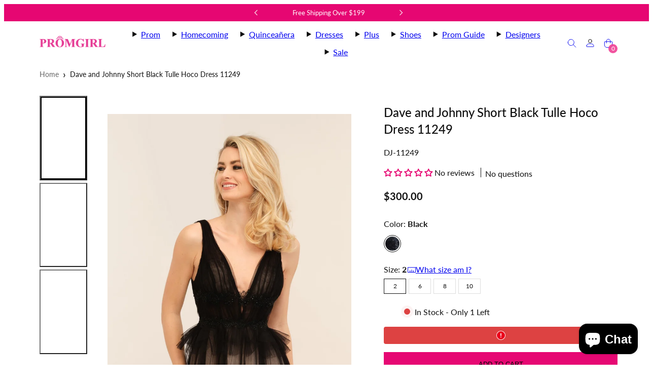

--- FILE ---
content_type: text/html; charset=utf-8
request_url: https://www.promgirl.com/products/dave-and-johnny-dj-11249-dress
body_size: 93318
content:
<!doctype html>
  <!-- [New Code for tracking] -->
<html class="no-js template-product  " lang="en">
  <!-- [End Code for tracking] -->
  <head>
    <meta charset="utf-8">
    <meta http-equiv="X-UA-Compatible" content="IE=edge">
    <meta name="viewport" content="width=device-width,initial-scale=1">

    
      <meta name="keywords" content="Dave and Johnny dress 11249, short black tulle homecoming dresses, dresses with deep v-necks, plus-size short black party dresses, dresses for homecoming, short black designer dresses, dresses with a-line skirts, prom, prom girl, promgirl">
    

    <!-- [New Code for tracking] -->
    
      <link rel="canonical" href="https://www.promgirl.com/products/dave-and-johnny-dj-11249-dress">
    

    <meta name="description" content="Shop Dave and Johnny dress 11249 at PromGirl. See plus-size short black party dresses for homecoming and short black designer dresses with a-line skirts.">
    <!-- [New Code for tracking] -->
    <title>Short Black Tulle Homecoming Dress with Deep V-Neck&ndash; PromGirl
</title><script>
      (function () {
        if (navigator.userAgent.includes('Lighthouse')) return;

        let prewarmed = false;

        function prewarmSledge() {
          if (prewarmed || window.__SLEDGE_LOADED__) return;
          prewarmed = true;

          const preconnect = document.createElement('link');
          preconnect.rel = 'preconnect';
          preconnect.href = 'https://cdn.jsdelivr.net';
          preconnect.crossOrigin = 'anonymous';
          document.head.appendChild(preconnect);

          const preload = document.createElement('link');
          preload.rel = 'preload';
          preload.as = 'script';
          preload.href = 'https://cdn.jsdelivr.net/npm/@sledge-app/js@latest/dist/sledge.min.js';
          preload.fetchPriority = 'low';
          document.head.appendChild(preload);
        }

        document.addEventListener('visibilitychange', () => {
          if (document.visibilityState === 'visible') {
            prewarmSledge();
          }
        });
      })();
    </script>

    

    <!-- [New Code for tracking] -->    <meta property="og:site_name" content="PromGirl.com">
    <meta property="og:url" content="https://www.promgirl.com/products/dave-and-johnny-dj-11249-dress">
    <meta property="og:title" content="Short Black Tulle Homecoming Dress with Deep V-Neck">
    <meta property="og:type" content="product">
    <meta property="og:description" content="Shop Dave and Johnny dress 11249 at PromGirl. See plus-size short black party dresses for homecoming and short black designer dresses with a-line skirts.">

    
    
    
    
    

    
    

    <meta property="og:image" content="http://www.promgirl.com/cdn/shop/files/11249_0014a_1200x2000.jpg?v=1762532817">
    <meta property="og:image:secure_url" content="https://www.promgirl.com/cdn/shop/files/11249_0014a_1200x2000.jpg?v=1762532817">
    <meta property="og:image:width" content="1200">
    <meta property="og:image:height" content="2000">
    
    
    
    <meta property="og:image:alt" content="Smiling woman wearing the Dave and Johnny Short Black Tulle Hoco Dress 11249, a sleeveless party dress with a deep V-neckline, standing against a light background." />
    

    <meta property="og:price:amount" content="300.00">
    <meta property="og:price:currency" content="USD">
    
    
    

    <meta name="twitter:site" content="@https://x.com/promgirlxo">
    
    
    
    <meta name="twitter:title" content="Short Black Tulle Homecoming Dress with Deep V-Neck">
    <meta name="twitter:description" content="Shop Dave and Johnny dress 11249 at PromGirl. See plus-size short black party dresses for homecoming and short black designer dresses with a-line skirts.">

    
    
      
      
      
        
        
        <meta name="twitter:card" content="summary">
      
      
      <meta
        property="twitter:image"
        content="https:files/11249_0014a.jpg"
      />
      <meta property="twitter:image:width" content="1200" />
      <meta property="twitter:image:height" content="1200" />
      
      
      <meta property="twitter:image:alt" content="Smiling woman wearing the Dave and Johnny Short Black Tulle Hoco Dress 11249, a sleeveless party dress with a deep V-neckline, standing against a light background." />
    
    
<link rel="preconnect" href="https://instant-search-engine.sledge-app.com" crossorigin>
<link rel="preconnect" href="https://cdn.jsdelivr.net" crossorigin>
<link rel="dns-prefetch" href="https://cdn.jsdelivr.net" crossorigin>
<link rel="preload" as="script" href="https://cdn.jsdelivr.net/npm/@sledge-app/js@latest/dist/sledge.min.js" crossorigin>



 




 



    <link rel="stylesheet" href="https://cdn.jsdelivr.net/npm/@sledge-app/js@latest/dist/style.css" />
     
    <script
        type="module"
        id="sledge-embed-script"
        src="https://cdn.jsdelivr.net/npm/@sledge-app/js@latest/dist/sledge.min.js"
    ></script>
     
    <script>
        var sledge = sledge || {};
        sledge.config = {
          userId: "",
          userEmail: "",
          userFullname: "",
          domain: "promgirl-com.myshopify.com",
        };
    </script> 

 

<!-- [End New Code for tracking] -->
    <link rel="preconnect" href="https://cdn.shopify.com" crossorigin>
    <link rel="preconnect" href="https://fonts.shopifycdn.com" crossorigin>
    
    <style data-shopify>
  @font-face {
  font-family: Lato;
  font-weight: 400;
  font-style: normal;
  font-display: swap;
  src: url("//www.promgirl.com/cdn/fonts/lato/lato_n4.c3b93d431f0091c8be23185e15c9d1fee1e971c5.woff2") format("woff2"),
       url("//www.promgirl.com/cdn/fonts/lato/lato_n4.d5c00c781efb195594fd2fd4ad04f7882949e327.woff") format("woff");
}

  @font-face {
  font-family: Lato;
  font-weight: 700;
  font-style: normal;
  font-display: swap;
  src: url("//www.promgirl.com/cdn/fonts/lato/lato_n7.900f219bc7337bc57a7a2151983f0a4a4d9d5dcf.woff2") format("woff2"),
       url("//www.promgirl.com/cdn/fonts/lato/lato_n7.a55c60751adcc35be7c4f8a0313f9698598612ee.woff") format("woff");
}

  @font-face {
  font-family: Lato;
  font-weight: 400;
  font-style: italic;
  font-display: swap;
  src: url("//www.promgirl.com/cdn/fonts/lato/lato_i4.09c847adc47c2fefc3368f2e241a3712168bc4b6.woff2") format("woff2"),
       url("//www.promgirl.com/cdn/fonts/lato/lato_i4.3c7d9eb6c1b0a2bf62d892c3ee4582b016d0f30c.woff") format("woff");
}

  @font-face {
  font-family: Lato;
  font-weight: 700;
  font-style: italic;
  font-display: swap;
  src: url("//www.promgirl.com/cdn/fonts/lato/lato_i7.16ba75868b37083a879b8dd9f2be44e067dfbf92.woff2") format("woff2"),
       url("//www.promgirl.com/cdn/fonts/lato/lato_i7.4c07c2b3b7e64ab516aa2f2081d2bb0366b9dce8.woff") format("woff");
}

  @font-face {
  font-family: Lato;
  font-weight: 500;
  font-style: normal;
  font-display: swap;
  src: url("//www.promgirl.com/cdn/fonts/lato/lato_n5.b2fec044fbe05725e71d90882e5f3b21dae2efbd.woff2") format("woff2"),
       url("//www.promgirl.com/cdn/fonts/lato/lato_n5.f25a9a5c73ff9372e69074488f99e8ac702b5447.woff") format("woff");
}


  /* Colors - Schemes */
  :root,
    .color-default {
      --color-foreground: #111111;
      --color-background: #ffffff;
      --color-button-foreground: #ffffff;
      --color-button-background: #000000;
      --color-outlines: #000000;
      --color-borders: #dddddd;
      --color-overlay: #ffffff;
      --color-overlay-rgb: 255 255 255;

      --color-card-foreground: #111111;
      --color-card-background: #ffffff;
      --gradient-card-background: #FFFFFF;
      --color-background-alt: #f0f0f0;
      }
  
    .color-alternative-1 {
      --color-foreground: #111111;
      --color-background: #f5f5f5;
      --color-button-foreground: #ffffff;
      --color-button-background: #7abaa4;
      --color-outlines: #7abaa4;
      --color-borders: #cccccc;
      --color-overlay: #000000;
      --color-overlay-rgb: 0 0 0;

      --color-card-foreground: #111111;
      --color-card-background: #ffffff;
      --gradient-card-background: #FFFFFF;
      --color-background-alt: #e6e6e6;
      }
  
    .color-alternative-2 {
      --color-foreground: #000000;
      --color-background: #efe6df;
      --color-button-foreground: #ffffff;
      --color-button-background: #000000;
      --color-outlines: #000000;
      --color-borders: #dfd3ca;
      --color-overlay: #efe6df;
      --color-overlay-rgb: 239 230 223;

      --color-card-foreground: #111111;
      --color-card-background: #ffffff;
      --gradient-card-background: #FFFFFF;
      --color-background-alt: #e5d6cb;
      }
  
    .color-overlay-scheme {
      --color-foreground: #111111;
      --color-background: #ffffff;
      --color-button-foreground: #ffffff;
      --color-button-background: #111111;
      --color-outlines: #111111;
      --color-borders: #cccccc;
      --color-overlay: #000000;
      --color-overlay-rgb: 0 0 0;

      --color-card-foreground: #111111;
      --color-card-background: #f5f5f5;
      --gradient-card-background: #FFFFFF;
      --color-background-alt: #f0f0f0;
      }
  
    .color-scheme-ba9af9f7-42c0-4948-b5cd-aa137f072f9b {
      --color-foreground: #ffffff;
      --color-background: #e60772;
      --color-button-foreground: #e60772;
      --color-button-background: #ffffff;
      --color-outlines: #e60772;
      --color-borders: #cccccc;
      --color-overlay: #ffffff;
      --color-overlay-rgb: 255 255 255;

      --color-card-foreground: #111111;
      --color-card-background: #f5f5f5;
      --gradient-card-background: linear-gradient(127deg, rgba(254, 240, 81, 1), rgba(255, 70, 199, 1) 100%);
      --color-background-alt: #f81481;
      }
  

  body, .color-default, .color-alternative-1, .color-alternative-2, .color-overlay-scheme, .color-scheme-ba9af9f7-42c0-4948-b5cd-aa137f072f9b {
    color: var(--color-foreground);
    background-color: var(--color-background);
  }

  :root {
    --ideal-width: 1140px;
    --container-inner-width: min(100vw - var(--container-margin)*2  , var(--ideal-width));

     /* Colors - Status indicator */
    --success: #31862D;
    --success-foreground: #FFFFFF;
    --error: #DD4242;
    --error-foreground: #FFFFFF;

    /* Colors - Special colors */--cart-dot-foreground: #fff;--cart-dot-background: #cc1122;
    --placeholder-bg: rgba(233, 233, 233);
    --review-stars: #ffcc00;


    /* Typography - Base/Body */
    --font-body-family: Lato, sans-serif;
    --font-body-style: normal;
    --font-body-weight: 400;
    --font-body-line-height: 1.7;
    --font-body-letter-spacing: 0.0em;
    --font-body-text-transform: none;

    /* Typography - Heading/Titles */
    --font-heading-family: Lato, sans-serif;
    --font-heading-style: normal;
    --font-heading-weight: 500;
    --font-heading-line-height: 1.4;
    --font-heading-letter-spacing: 0.0em;
    --font-heading-text-transform: none;

    /* Typography - Subheading/Subtitle */--font-subheader-family: var(--font-heading-family);
    --font-subheader-style: var(--font-heading-style);
    --font-subheader-weight: var(--font-heading-weight);--font-subheader-text-transform: none;
    --font-subheader-letter-spacing: 0.0em;

    /* Typography - Buttons */--font-button-family: var(--font-body-family);
    --font-button-style: var(--font-body-style);
    --font-button-weight: var(--font-body-weight);--font-button-text-transform: none;
    --font-button-size: 14px;
    --font-button-letter-spacing: 0.0em;

    /* Typography - Site header */--font-site-header-family: var(--font-body-family);
    --font-site-header-style: var(--font-body-style);
    --font-site-header-weight: var(--font-body-weight);--font-site-header-text-transform: none;
    --font-site-header-size: 14px;
    --font-site-header-letter-spacing: 0.0em;

    /* Typography - Navigation */--font-navigation-family: var(--font-body-family);
    --font-navigation-style: var(--font-body-style);
    --font-navigation-weight: var(--font-body-weight);--font-navigation-text-transform: uppercase;

    --font-navigation-size: 15px;
    --font-navigation-line-height: 1.7;
    --font-navigation-letter-spacing: 0.0em;

    /* Badges */--font-badge-family: var(--font-heading-family);
    --font-badge-style: var(--font-heading-style);
    --font-badge-weight: var(--font-heading-weight);--font-badge-text-transform: uppercase;

    --font-badge-size: 11px;
    --font-badge-letter-spacing: 0.1em;
    --badge-border-radius: 200px;

    --badge-color-foreground--sale: #ffffff;
    --badge-color-background--sale: #dd4242;

    --badge-color-foreground--preorder: #ffffff;
    --badge-color-background--preorder: #111111;

    --badge-color-foreground--new: #ffffff;
    --badge-color-background--new: #69b3a6;

    --badge-color-foreground--soldout: #ffffff;
    --badge-color-background--soldout: #777777;

    

    /* Drawers */
    --drawers-overlay-alpha: 0.25;
    --drawers-overlay-blur: 4px;

    /* Modals */
    --modals-overlay-alpha: 0.3;
    --modals-overlay-blur: 4px;

    /* Cards */
    --card-border-radius: 0px;
    --card-body-padding: 24px;
    --card-media-padding: 24px;

    /* Aesthetics */
    --button-border-radius: 0px;
    --button-padding: 0.6em 1.8em;
    --button-round-padding: 0.6em;
    --modal-border-radius: 0px;
    --icon-stroke: 1;
    --icon-stroke-px: 1px;--br-img: 0px;/* Forms and inputs */
    --input-background: #FFFFFF;
    --input-foreground: #111111;
    --input-border-width: 0px;
    --input-border-color: #DDDDDD;
    --input-border-radius: 6px;
    --input-box-shadow: inset 2px 2px 8px rgba(0,0,0,.25);
    --input-letter-spacing: 0;

    /* Other */--css-icon-close: url("data:image/svg+xml,%3Csvg version='1.1' xmlns='http://www.w3.org/2000/svg' x='0px' y='0px' width='44px' height='44px' viewBox='0 0 44 44' %3E%3Cstyle type='text/css'%3E .line%7Bfill:none;stroke:%23ffffff;stroke-linecap:round;stroke-width:1;stroke-linejoin:round;%7D%0A%3C/style%3E%3Ccircle cx='22' cy='22' r='18' fill='%23e60772' /%3E%3Cline class='line' x1='27' y1='17' x2='17' y2='27'/%3E%3Cline class='line' x1='17' y1='17' x2='27' y2='27'/%3E%3C/svg%3E");
    --css-icon-full-screen: url("data:image/svg+xml,%3Csvg version='1.1' xmlns='http://www.w3.org/2000/svg' x='0px' y='0px' width='44px' height='44px' viewBox='0 0 44 44' %3E%3Cstyle type='text/css'%3E .line%7Bfill:none;stroke:%23ffffff;stroke-linecap:round;stroke-width:1;stroke-linejoin:round;%7D%0A%3C/style%3E%3Ccircle cx='22' cy='22' r='18' fill='%23e60772' /%3E%3Cpolyline class='line' points='15 20 15 15 20 15'/%3E %3Cpolyline class='line' points='24 15 29 15 29 20'/%3E %3Cpolyline class='line' points='29 24 29 29 24 29'/%3E %3Cpolyline class='line' points='20 29 15 29 15 24'/%3E %3Cline class='line' x1='15' y1='15' x2='19' y2='19'/%3E %3Cline class='line' x1='29' y1='15' x2='25' y2='19'/%3E %3Cline class='line' x1='29' y1='29' x2='25' y2='25'/%3E %3Cline class='line' x1='15' y1='29' x2='19' y2='25'/%3E%3C/svg%3E");
    --css-icon-zoom-in: url("data:image/svg+xml,%3Csvg version='1.1' xmlns='http://www.w3.org/2000/svg' x='0px' y='0px' width='44px' height='44px' viewBox='0 0 44 44' %3E%3Cstyle type='text/css'%3E .line%7Bfill:none;stroke:%23ffffff;stroke-linecap:round;stroke-width:1;stroke-linejoin:round;%7D%0A%3C/style%3E%3Ccircle cx='22' cy='22' r='18' fill='%23e60772' /%3E%3Ccircle class='line' cx='21' cy='21' r='6'/%3E%3Cline class='line' x1='21' y1='19' x2='21' y2='23'/%3E%3Cline class='line' x1='19' y1='21' x2='23' y2='21'/%3E%3Cline class='line' x1='29.6' y1='29.6' x2='25.2' y2='25.2'/%3E%3C/svg%3E");
    --sticky-header-margin-top: 0;
  }

  html {font-size: 62.5%;

    --gutter: 24px;
    --container-margin: 24px;
    --grid-gap: 24px;--max-col-width: 73px
  }

  @media only screen and (min-width: 768px) {
    html {font-size: 55.55555555555555%;
      --gutter: 24px;
      --container-margin: 64px;
    }
  }/* ---------- */
  /* TYPOGRAPHY */
  body     { --font-size: 1.6rem }
  h1,.h1   { --font-size: 3.2rem }
  h2,.h2   { --font-size: 2.6rem }
  h3,.h3   { --font-size: 2.2rem }
  h4,.h4   { --font-size: 2.0rem }
  h5,.h5   { --font-size: 1.8rem }
  h6,.h6   { --font-size: 1.6rem }
  .caption { --font-size: 1.2rem }

  body, .font-body {
    font-size: var(--font-size);
    font-family: var(--font-body-family);
    font-style: var(--font-body-style);
    font-weight: var(--font-body-weight);
    line-height: var(--font-body-line-height);
    letter-spacing: var(--font-body-letter-spacing);
  }

  h1,h2,h3,h4,h5,h6,
  .h1,.h2,.h3,.h4,.h5,.h6 {
    font-size: var(--font-size);
    font-family: var(--font-heading-family);
    font-style: var(--font-heading-style);
    font-weight: var(--font-heading-weight);
    line-height: var(--font-heading-line-height);
    letter-spacing: var(--font-heading-letter-spacing);
    text-transform: var(--font-heading-text-transform);
    word-break: break-word;
  }

  @media only screen and (min-width: 768px) {
    body     { --font-size: 1.8rem }
    h1,.h1   { --font-size: 4.0rem }
    h2,.h2   { --font-size: 3.2rem }
    h3,.h3   { --font-size: 2.6rem }
    h4,.h4   { --font-size: 2.2rem }
    h5,.h5   { --font-size: 2.0rem }
    h6,.h6   { --font-size: 1.8rem }
    .caption { --font-size: 1.4rem }
  }

  /* Size modifiers */
  .size--nano, .rte.size--nano *              { font-size: calc(var(--font-size)*0.65) }
  .size--tiny, .rte.size--tiny *              { font-size: calc(var(--font-size)*0.75) }
  .size--small, .rte.size--small *            { font-size: calc(var(--font-size)*0.85) }
  .size--default, .rte.size--default *        { font-size: var(--font-size) }
  .size--large, .rte.size--large *            { font-size: calc(var(--font-size)*1.25) }
  .size--huge, .rte.size--huge *              { font-size: calc(var(--font-size)*1.50) }
  .size--gigantic, .rte.size--gigantic *      { font-size: calc(var(--font-size)*2.00) }
  .size--outrageous, .rte.size--outrageous *  { font-size: calc(var(--font-size)*3.00) }

  .btn.size--nano       { font-size: calc(var(--font-button-size)*0.65) !important }
  .btn.size--tiny       { font-size: calc(var(--font-button-size)*0.75) !important }
  .btn.size--small      { font-size: calc(var(--font-button-size)*0.85) !important }
  .btn.size--default    { font-size: var(--font-button-size) !important }
  .btn.size--large      { font-size: calc(var(--font-button-size)*1.25) !important }
  .btn.size--huge       { font-size: calc(var(--font-button-size)*1.50) !important }
  .btn.size--gigantic   { font-size: calc(var(--font-button-size)*2.00) !important }
  .btn.size--outrageous { font-size: calc(var(--font-button-size)*3.00) !important }

  @media only screen and (min-width: 768px) {
    .sm-size--nano, .rte.sm-size--nano *              { font-size: calc(var(--font-size)*0.65) }
    .sm-size--tiny, .rte.sm-size--tiny *              { font-size: calc(var(--font-size)*0.75) }
    .sm-size--small, .rte.sm-size--small *            { font-size: calc(var(--font-size)*0.85) }
    .sm-size--default, .rte.sm-size--default *        { font-size: var(--font-size) }
    .sm-size--large, .rte.sm-size--large *            { font-size: calc(var(--font-size)*1.25) }
    .sm-size--huge, .rte.sm-size--huge *              { font-size: calc(var(--font-size)*1.50) }
    .sm-size--gigantic, .rte.sm-size--gigantic *      { font-size: calc(var(--font-size)*2.00) }
    .sm-size--outrageous, .rte.sm-size--outrageous *  { font-size: calc(var(--font-size)*3.00) }

    .btn.sm-size--nano       { font-size: calc(var(--font-button-size)*0.65) !important }
    .btn.sm-size--tiny       { font-size: calc(var(--font-button-size)*0.75) !important }
    .btn.sm-size--small      { font-size: calc(var(--font-button-size)*0.85) !important }
    .btn.sm-size--default    { font-size: var(--font-button-size) !important }
    .btn.sm-size--large      { font-size: calc(var(--font-button-size)*1.25) !important }
    .btn.sm-size--huge       { font-size: calc(var(--font-button-size)*1.50) !important }
    .btn.sm-size--gigantic   { font-size: calc(var(--font-button-size)*2.00) !important }
    .btn.sm-size--outrageous { font-size: calc(var(--font-button-size)*3.00) !important }
  }

  /* Style modifiers */
  .style--subdued   { opacity: 0.65 }
  em, .style--italic { font-family: serif }

  .subheading {
    font-family: var(--font-subheader-family);
    font-weight: var(--font-subheader-weight);
    font-style: var(--font-subheader-style);
    letter-spacing: var(--font-subheader-letter-spacing);
    text-transform: var(--font-subheader-text-transform);
  }@media only screen and (min-width: 768px) {
    .gridy-arrows {
      opacity: 0 !important;
      transform: scale(0.95) !important;
      transition: all 0.3s ease-in-out !important;
    }
    .gridy-slider:hover .gridy-arrows {
      opacity: 1 !important;
      transform: scale(1.0) !important;
    }
  }/* Badge style classes */
  .badge.sale, .style--badge-sale {
    color: var(--badge-color-foreground--sale);
    background-color: var(--badge-color-background--sale);
  }
  .badge.preorder, .style--badge-preorder {
    color: var(--badge-color-foreground--preorder);
    background: var(--badge-color-background--preorder);
  }
  .badge.new, .style--badge-new {
    color: var(--badge-color-foreground--new);
    background: var(--badge-color-background--new);
  }
  .badge.soldout, .style--badge-soldout {
    color: var(--badge-color-foreground--soldout);
    background: var(--badge-color-background--soldout);
  }

  
</style>

    <link href="//www.promgirl.com/cdn/shop/t/134/assets/accessibility.css?v=3023329802642405321765357013" rel="stylesheet" type="text/css" media="all" />
    <link href="//www.promgirl.com/cdn/shop/t/134/assets/reset.css?v=91232583229524551491761879366" rel="stylesheet" type="text/css" media="all" />
    <link href="//www.promgirl.com/cdn/shop/t/134/assets/critical.css?v=15453140675091997151761879366" rel="stylesheet" type="text/css" media="all" />
    <link href="//www.promgirl.com/cdn/shop/t/134/assets/template-product.css?v=155045741241139442581767950034" rel="stylesheet" type="text/css" media="all" />
    <link href="//www.promgirl.com/cdn/shop/t/134/assets/component-grid.css?v=142178509871249688311761879366" rel="stylesheet" type="text/css" media="all" />
    <link href="//www.promgirl.com/cdn/shop/t/134/assets/component-card.css?v=7565071163685656811761879366" rel="stylesheet" type="text/css" media="all" />
    <link href="//www.promgirl.com/cdn/shop/t/134/assets/component-gridy-slider.css?v=97682271239653761771761879366" rel="stylesheet" type="text/css" media="all" />
    
    
    <link rel="preload" as="font" fetchpriority="high" href="//www.promgirl.com/cdn/fonts/lato/lato_n4.c3b93d431f0091c8be23185e15c9d1fee1e971c5.woff2" type="font/woff2" crossorigin>
    <link rel="preload" as="font" fetchpriority="high" href="//www.promgirl.com/cdn/fonts/lato/lato_n5.b2fec044fbe05725e71d90882e5f3b21dae2efbd.woff2" type="font/woff2" crossorigin>
    <link rel="preload" as="style" fetchpriority="low" href="//www.promgirl.com/cdn/shop/t/134/assets/animations.css?v=174467380770972190571761879366" onload="this.rel='stylesheet'">
    <link rel="preload" as="style" fetchpriority="low" href="//www.promgirl.com/cdn/shop/t/134/assets/component-product-form.css?v=24855685713483292751761879366" onload="this.rel='stylesheet'">
    <link rel="preload" as="image" href="//www.promgirl.com/cdn/shop/files/11249_0014a.jpg?v=1762532817&width=800" media="(min-width: 768px)">
    
    <link rel="stylesheet" href="//www.promgirl.com/cdn/shop/t/134/assets/component-cart.css?v=57385630583070411071761879366" media="print" onload="this.media='all'">
    
    
    <noscript>
    <link href="//www.promgirl.com/cdn/shop/t/134/assets/animations.css?v=174467380770972190571761879366" rel="stylesheet" type="text/css" media="all" />
    <link href="//www.promgirl.com/cdn/shop/t/134/assets/component-product-form.css?v=24855685713483292751761879366" rel="stylesheet" type="text/css" media="all" />
    <link href="//www.promgirl.com/cdn/shop/t/134/assets/component-cart.css?v=57385630583070411071761879366" rel="stylesheet" type="text/css" media="all" />
    </noscript>

    
    <script type="text/javascript" src="//www.promgirl.com/cdn/shop/t/134/assets/global.js?v=41439873459966500121768979892" defer></script>
    <script type="text/javascript" data-loading="lazy" data-src="//www.promgirl.com/cdn/shop/t/134/assets/component-predictive-search.js?v=60418309018047240721761879366"></script>
    <script type="text/javascript" src="//www.promgirl.com/cdn/shop/t/134/assets/component-product-form.js?v=38226545736258345031761879366" defer></script>
    <script type="text/javascript" src="//www.promgirl.com/cdn/shop/t/134/assets/component-animations.js?v=106395632766080296651761879366" defer></script>

    <script>window.performance && window.performance.mark && window.performance.mark('shopify.content_for_header.start');</script><meta name="google-site-verification" content="nsTRVdAXgvSI6XGn11nc3IDkRurcuvCVdcYfZd60BGE">
<meta id="shopify-digital-wallet" name="shopify-digital-wallet" content="/61764141261/digital_wallets/dialog">
<meta name="shopify-checkout-api-token" content="7137005891d268f8347f6260334bf45f">
<meta id="in-context-paypal-metadata" data-shop-id="61764141261" data-venmo-supported="true" data-environment="production" data-locale="en_US" data-paypal-v4="true" data-currency="USD">
<link rel="alternate" type="application/json+oembed" href="https://www.promgirl.com/products/dave-and-johnny-dj-11249-dress.oembed">
<script async="async" src="/checkouts/internal/preloads.js?locale=en-US"></script>
<link rel="preconnect" href="https://shop.app" crossorigin="anonymous">
<script async="async" src="https://shop.app/checkouts/internal/preloads.js?locale=en-US&shop_id=61764141261" crossorigin="anonymous"></script>
<script id="apple-pay-shop-capabilities" type="application/json">{"shopId":61764141261,"countryCode":"US","currencyCode":"USD","merchantCapabilities":["supports3DS"],"merchantId":"gid:\/\/shopify\/Shop\/61764141261","merchantName":"PromGirl.com","requiredBillingContactFields":["postalAddress","email","phone"],"requiredShippingContactFields":["postalAddress","email","phone"],"shippingType":"shipping","supportedNetworks":["visa","masterCard","amex","discover","elo","jcb"],"total":{"type":"pending","label":"PromGirl.com","amount":"1.00"},"shopifyPaymentsEnabled":true,"supportsSubscriptions":true}</script>
<script id="shopify-features" type="application/json">{"accessToken":"7137005891d268f8347f6260334bf45f","betas":["rich-media-storefront-analytics"],"domain":"www.promgirl.com","predictiveSearch":true,"shopId":61764141261,"locale":"en"}</script>
<script>var Shopify = Shopify || {};
Shopify.shop = "promgirl-com.myshopify.com";
Shopify.locale = "en";
Shopify.currency = {"active":"USD","rate":"1.0"};
Shopify.country = "US";
Shopify.theme = {"name":"Dev - Dec25 Launch Candidate","id":181521416559,"schema_name":"Taiga","schema_version":"6.0.0","theme_store_id":1751,"role":"main"};
Shopify.theme.handle = "null";
Shopify.theme.style = {"id":null,"handle":null};
Shopify.cdnHost = "www.promgirl.com/cdn";
Shopify.routes = Shopify.routes || {};
Shopify.routes.root = "/";</script>
<script type="module">!function(o){(o.Shopify=o.Shopify||{}).modules=!0}(window);</script>
<script>!function(o){function n(){var o=[];function n(){o.push(Array.prototype.slice.apply(arguments))}return n.q=o,n}var t=o.Shopify=o.Shopify||{};t.loadFeatures=n(),t.autoloadFeatures=n()}(window);</script>
<script>
  window.ShopifyPay = window.ShopifyPay || {};
  window.ShopifyPay.apiHost = "shop.app\/pay";
  window.ShopifyPay.redirectState = null;
</script>
<script id="shop-js-analytics" type="application/json">{"pageType":"product"}</script>
<script defer="defer" async type="module" src="//www.promgirl.com/cdn/shopifycloud/shop-js/modules/v2/client.init-shop-cart-sync_BT-GjEfc.en.esm.js"></script>
<script defer="defer" async type="module" src="//www.promgirl.com/cdn/shopifycloud/shop-js/modules/v2/chunk.common_D58fp_Oc.esm.js"></script>
<script defer="defer" async type="module" src="//www.promgirl.com/cdn/shopifycloud/shop-js/modules/v2/chunk.modal_xMitdFEc.esm.js"></script>
<script type="module">
  await import("//www.promgirl.com/cdn/shopifycloud/shop-js/modules/v2/client.init-shop-cart-sync_BT-GjEfc.en.esm.js");
await import("//www.promgirl.com/cdn/shopifycloud/shop-js/modules/v2/chunk.common_D58fp_Oc.esm.js");
await import("//www.promgirl.com/cdn/shopifycloud/shop-js/modules/v2/chunk.modal_xMitdFEc.esm.js");

  window.Shopify.SignInWithShop?.initShopCartSync?.({"fedCMEnabled":true,"windoidEnabled":true});

</script>
<script defer="defer" async type="module" src="//www.promgirl.com/cdn/shopifycloud/shop-js/modules/v2/client.payment-terms_Ci9AEqFq.en.esm.js"></script>
<script defer="defer" async type="module" src="//www.promgirl.com/cdn/shopifycloud/shop-js/modules/v2/chunk.common_D58fp_Oc.esm.js"></script>
<script defer="defer" async type="module" src="//www.promgirl.com/cdn/shopifycloud/shop-js/modules/v2/chunk.modal_xMitdFEc.esm.js"></script>
<script type="module">
  await import("//www.promgirl.com/cdn/shopifycloud/shop-js/modules/v2/client.payment-terms_Ci9AEqFq.en.esm.js");
await import("//www.promgirl.com/cdn/shopifycloud/shop-js/modules/v2/chunk.common_D58fp_Oc.esm.js");
await import("//www.promgirl.com/cdn/shopifycloud/shop-js/modules/v2/chunk.modal_xMitdFEc.esm.js");

  
</script>
<script>
  window.Shopify = window.Shopify || {};
  if (!window.Shopify.featureAssets) window.Shopify.featureAssets = {};
  window.Shopify.featureAssets['shop-js'] = {"shop-cart-sync":["modules/v2/client.shop-cart-sync_DZOKe7Ll.en.esm.js","modules/v2/chunk.common_D58fp_Oc.esm.js","modules/v2/chunk.modal_xMitdFEc.esm.js"],"init-fed-cm":["modules/v2/client.init-fed-cm_B6oLuCjv.en.esm.js","modules/v2/chunk.common_D58fp_Oc.esm.js","modules/v2/chunk.modal_xMitdFEc.esm.js"],"shop-cash-offers":["modules/v2/client.shop-cash-offers_D2sdYoxE.en.esm.js","modules/v2/chunk.common_D58fp_Oc.esm.js","modules/v2/chunk.modal_xMitdFEc.esm.js"],"shop-login-button":["modules/v2/client.shop-login-button_QeVjl5Y3.en.esm.js","modules/v2/chunk.common_D58fp_Oc.esm.js","modules/v2/chunk.modal_xMitdFEc.esm.js"],"pay-button":["modules/v2/client.pay-button_DXTOsIq6.en.esm.js","modules/v2/chunk.common_D58fp_Oc.esm.js","modules/v2/chunk.modal_xMitdFEc.esm.js"],"shop-button":["modules/v2/client.shop-button_DQZHx9pm.en.esm.js","modules/v2/chunk.common_D58fp_Oc.esm.js","modules/v2/chunk.modal_xMitdFEc.esm.js"],"avatar":["modules/v2/client.avatar_BTnouDA3.en.esm.js"],"init-windoid":["modules/v2/client.init-windoid_CR1B-cfM.en.esm.js","modules/v2/chunk.common_D58fp_Oc.esm.js","modules/v2/chunk.modal_xMitdFEc.esm.js"],"init-shop-for-new-customer-accounts":["modules/v2/client.init-shop-for-new-customer-accounts_C_vY_xzh.en.esm.js","modules/v2/client.shop-login-button_QeVjl5Y3.en.esm.js","modules/v2/chunk.common_D58fp_Oc.esm.js","modules/v2/chunk.modal_xMitdFEc.esm.js"],"init-shop-email-lookup-coordinator":["modules/v2/client.init-shop-email-lookup-coordinator_BI7n9ZSv.en.esm.js","modules/v2/chunk.common_D58fp_Oc.esm.js","modules/v2/chunk.modal_xMitdFEc.esm.js"],"init-shop-cart-sync":["modules/v2/client.init-shop-cart-sync_BT-GjEfc.en.esm.js","modules/v2/chunk.common_D58fp_Oc.esm.js","modules/v2/chunk.modal_xMitdFEc.esm.js"],"shop-toast-manager":["modules/v2/client.shop-toast-manager_DiYdP3xc.en.esm.js","modules/v2/chunk.common_D58fp_Oc.esm.js","modules/v2/chunk.modal_xMitdFEc.esm.js"],"init-customer-accounts":["modules/v2/client.init-customer-accounts_D9ZNqS-Q.en.esm.js","modules/v2/client.shop-login-button_QeVjl5Y3.en.esm.js","modules/v2/chunk.common_D58fp_Oc.esm.js","modules/v2/chunk.modal_xMitdFEc.esm.js"],"init-customer-accounts-sign-up":["modules/v2/client.init-customer-accounts-sign-up_iGw4briv.en.esm.js","modules/v2/client.shop-login-button_QeVjl5Y3.en.esm.js","modules/v2/chunk.common_D58fp_Oc.esm.js","modules/v2/chunk.modal_xMitdFEc.esm.js"],"shop-follow-button":["modules/v2/client.shop-follow-button_CqMgW2wH.en.esm.js","modules/v2/chunk.common_D58fp_Oc.esm.js","modules/v2/chunk.modal_xMitdFEc.esm.js"],"checkout-modal":["modules/v2/client.checkout-modal_xHeaAweL.en.esm.js","modules/v2/chunk.common_D58fp_Oc.esm.js","modules/v2/chunk.modal_xMitdFEc.esm.js"],"shop-login":["modules/v2/client.shop-login_D91U-Q7h.en.esm.js","modules/v2/chunk.common_D58fp_Oc.esm.js","modules/v2/chunk.modal_xMitdFEc.esm.js"],"lead-capture":["modules/v2/client.lead-capture_BJmE1dJe.en.esm.js","modules/v2/chunk.common_D58fp_Oc.esm.js","modules/v2/chunk.modal_xMitdFEc.esm.js"],"payment-terms":["modules/v2/client.payment-terms_Ci9AEqFq.en.esm.js","modules/v2/chunk.common_D58fp_Oc.esm.js","modules/v2/chunk.modal_xMitdFEc.esm.js"]};
</script>
<script>(function() {
  var isLoaded = false;
  function asyncLoad() {
    if (isLoaded) return;
    isLoaded = true;
    var urls = ["https:\/\/assets.smartwishlist.webmarked.net\/static\/v6\/smartwishlist.js?shop=promgirl-com.myshopify.com","https:\/\/uw-egcr.s3.eu-west-2.amazonaws.com\/egcr-badge-promgirl-com.myshopify.com.js?shop=promgirl-com.myshopify.com","https:\/\/stack-discounts.merchantyard.com\/js\/integrations\/script.js?v=2171\u0026shop=promgirl-com.myshopify.com","https:\/\/sdk.postscript.io\/sdk-script-loader.bundle.js?shopId=290288\u0026shop=promgirl-com.myshopify.com","https:\/\/widget.trustpilot.com\/bootstrap\/v5\/tp.widget.sync.bootstrap.min.js?shop=promgirl-com.myshopify.com","https:\/\/ecommplugins-scripts.trustpilot.com\/v2.1\/js\/header.min.js?settings=eyJrZXkiOiJ5SnRyd3NCQmVRNnVkbjJtIiwicyI6InNrdSJ9\u0026shop=promgirl-com.myshopify.com","https:\/\/ecommplugins-scripts.trustpilot.com\/v2.1\/js\/success.min.js?settings=eyJrZXkiOiJ5SnRyd3NCQmVRNnVkbjJtIiwicyI6InNrdSIsInQiOlsib3JkZXJzL2Z1bGZpbGxlZCJdLCJ2IjoiIiwiYSI6IiJ9\u0026shop=promgirl-com.myshopify.com","https:\/\/ecommplugins-trustboxsettings.trustpilot.com\/promgirl-com.myshopify.com.js?settings=1765822086983\u0026shop=promgirl-com.myshopify.com"];
    for (var i = 0; i < urls.length; i++) {
      var s = document.createElement('script');
      s.type = 'text/javascript';
      s.async = true;
      s.src = urls[i];
      var x = document.getElementsByTagName('script')[0];
      x.parentNode.insertBefore(s, x);
    }
  };
  if(window.attachEvent) {
    window.attachEvent('onload', asyncLoad);
  } else {
    window.addEventListener('load', asyncLoad, false);
  }
})();</script>
<script id="__st">var __st={"a":61764141261,"offset":-18000,"reqid":"fff6b432-f3a1-4bc9-b0d3-019472304042-1769465926","pageurl":"www.promgirl.com\/products\/dave-and-johnny-dj-11249-dress","u":"98877e1ef8e8","p":"product","rtyp":"product","rid":7277675446477};</script>
<script>window.ShopifyPaypalV4VisibilityTracking = true;</script>
<script id="captcha-bootstrap">!function(){'use strict';const t='contact',e='account',n='new_comment',o=[[t,t],['blogs',n],['comments',n],[t,'customer']],c=[[e,'customer_login'],[e,'guest_login'],[e,'recover_customer_password'],[e,'create_customer']],r=t=>t.map((([t,e])=>`form[action*='/${t}']:not([data-nocaptcha='true']) input[name='form_type'][value='${e}']`)).join(','),a=t=>()=>t?[...document.querySelectorAll(t)].map((t=>t.form)):[];function s(){const t=[...o],e=r(t);return a(e)}const i='password',u='form_key',d=['recaptcha-v3-token','g-recaptcha-response','h-captcha-response',i],f=()=>{try{return window.sessionStorage}catch{return}},m='__shopify_v',_=t=>t.elements[u];function p(t,e,n=!1){try{const o=window.sessionStorage,c=JSON.parse(o.getItem(e)),{data:r}=function(t){const{data:e,action:n}=t;return t[m]||n?{data:e,action:n}:{data:t,action:n}}(c);for(const[e,n]of Object.entries(r))t.elements[e]&&(t.elements[e].value=n);n&&o.removeItem(e)}catch(o){console.error('form repopulation failed',{error:o})}}const l='form_type',E='cptcha';function T(t){t.dataset[E]=!0}const w=window,h=w.document,L='Shopify',v='ce_forms',y='captcha';let A=!1;((t,e)=>{const n=(g='f06e6c50-85a8-45c8-87d0-21a2b65856fe',I='https://cdn.shopify.com/shopifycloud/storefront-forms-hcaptcha/ce_storefront_forms_captcha_hcaptcha.v1.5.2.iife.js',D={infoText:'Protected by hCaptcha',privacyText:'Privacy',termsText:'Terms'},(t,e,n)=>{const o=w[L][v],c=o.bindForm;if(c)return c(t,g,e,D).then(n);var r;o.q.push([[t,g,e,D],n]),r=I,A||(h.body.append(Object.assign(h.createElement('script'),{id:'captcha-provider',async:!0,src:r})),A=!0)});var g,I,D;w[L]=w[L]||{},w[L][v]=w[L][v]||{},w[L][v].q=[],w[L][y]=w[L][y]||{},w[L][y].protect=function(t,e){n(t,void 0,e),T(t)},Object.freeze(w[L][y]),function(t,e,n,w,h,L){const[v,y,A,g]=function(t,e,n){const i=e?o:[],u=t?c:[],d=[...i,...u],f=r(d),m=r(i),_=r(d.filter((([t,e])=>n.includes(e))));return[a(f),a(m),a(_),s()]}(w,h,L),I=t=>{const e=t.target;return e instanceof HTMLFormElement?e:e&&e.form},D=t=>v().includes(t);t.addEventListener('submit',(t=>{const e=I(t);if(!e)return;const n=D(e)&&!e.dataset.hcaptchaBound&&!e.dataset.recaptchaBound,o=_(e),c=g().includes(e)&&(!o||!o.value);(n||c)&&t.preventDefault(),c&&!n&&(function(t){try{if(!f())return;!function(t){const e=f();if(!e)return;const n=_(t);if(!n)return;const o=n.value;o&&e.removeItem(o)}(t);const e=Array.from(Array(32),(()=>Math.random().toString(36)[2])).join('');!function(t,e){_(t)||t.append(Object.assign(document.createElement('input'),{type:'hidden',name:u})),t.elements[u].value=e}(t,e),function(t,e){const n=f();if(!n)return;const o=[...t.querySelectorAll(`input[type='${i}']`)].map((({name:t})=>t)),c=[...d,...o],r={};for(const[a,s]of new FormData(t).entries())c.includes(a)||(r[a]=s);n.setItem(e,JSON.stringify({[m]:1,action:t.action,data:r}))}(t,e)}catch(e){console.error('failed to persist form',e)}}(e),e.submit())}));const S=(t,e)=>{t&&!t.dataset[E]&&(n(t,e.some((e=>e===t))),T(t))};for(const o of['focusin','change'])t.addEventListener(o,(t=>{const e=I(t);D(e)&&S(e,y())}));const B=e.get('form_key'),M=e.get(l),P=B&&M;t.addEventListener('DOMContentLoaded',(()=>{const t=y();if(P)for(const e of t)e.elements[l].value===M&&p(e,B);[...new Set([...A(),...v().filter((t=>'true'===t.dataset.shopifyCaptcha))])].forEach((e=>S(e,t)))}))}(h,new URLSearchParams(w.location.search),n,t,e,['guest_login'])})(!0,!0)}();</script>
<script integrity="sha256-4kQ18oKyAcykRKYeNunJcIwy7WH5gtpwJnB7kiuLZ1E=" data-source-attribution="shopify.loadfeatures" defer="defer" src="//www.promgirl.com/cdn/shopifycloud/storefront/assets/storefront/load_feature-a0a9edcb.js" crossorigin="anonymous"></script>
<script crossorigin="anonymous" defer="defer" src="//www.promgirl.com/cdn/shopifycloud/storefront/assets/shopify_pay/storefront-65b4c6d7.js?v=20250812"></script>
<script data-source-attribution="shopify.dynamic_checkout.dynamic.init">var Shopify=Shopify||{};Shopify.PaymentButton=Shopify.PaymentButton||{isStorefrontPortableWallets:!0,init:function(){window.Shopify.PaymentButton.init=function(){};var t=document.createElement("script");t.src="https://www.promgirl.com/cdn/shopifycloud/portable-wallets/latest/portable-wallets.en.js",t.type="module",document.head.appendChild(t)}};
</script>
<script data-source-attribution="shopify.dynamic_checkout.buyer_consent">
  function portableWalletsHideBuyerConsent(e){var t=document.getElementById("shopify-buyer-consent"),n=document.getElementById("shopify-subscription-policy-button");t&&n&&(t.classList.add("hidden"),t.setAttribute("aria-hidden","true"),n.removeEventListener("click",e))}function portableWalletsShowBuyerConsent(e){var t=document.getElementById("shopify-buyer-consent"),n=document.getElementById("shopify-subscription-policy-button");t&&n&&(t.classList.remove("hidden"),t.removeAttribute("aria-hidden"),n.addEventListener("click",e))}window.Shopify?.PaymentButton&&(window.Shopify.PaymentButton.hideBuyerConsent=portableWalletsHideBuyerConsent,window.Shopify.PaymentButton.showBuyerConsent=portableWalletsShowBuyerConsent);
</script>
<script data-source-attribution="shopify.dynamic_checkout.cart.bootstrap">document.addEventListener("DOMContentLoaded",(function(){function t(){return document.querySelector("shopify-accelerated-checkout-cart, shopify-accelerated-checkout")}if(t())Shopify.PaymentButton.init();else{new MutationObserver((function(e,n){t()&&(Shopify.PaymentButton.init(),n.disconnect())})).observe(document.body,{childList:!0,subtree:!0})}}));
</script>
<script id='scb4127' type='text/javascript' async='' src='https://www.promgirl.com/cdn/shopifycloud/privacy-banner/storefront-banner.js'></script><link id="shopify-accelerated-checkout-styles" rel="stylesheet" media="screen" href="https://www.promgirl.com/cdn/shopifycloud/portable-wallets/latest/accelerated-checkout-backwards-compat.css" crossorigin="anonymous">
<style id="shopify-accelerated-checkout-cart">
        #shopify-buyer-consent {
  margin-top: 1em;
  display: inline-block;
  width: 100%;
}

#shopify-buyer-consent.hidden {
  display: none;
}

#shopify-subscription-policy-button {
  background: none;
  border: none;
  padding: 0;
  text-decoration: underline;
  font-size: inherit;
  cursor: pointer;
}

#shopify-subscription-policy-button::before {
  box-shadow: none;
}

      </style>
<script id="sections-script" data-sections="product-recommendations" defer="defer" src="//www.promgirl.com/cdn/shop/t/134/compiled_assets/scripts.js?v=156368"></script>
<script>window.performance && window.performance.mark && window.performance.mark('shopify.content_for_header.end');</script>

    <script>
      document.documentElement.className = document.documentElement.className.replace('no-js', 'js');
    </script>

    <meta name="theme-color" content="#ffffff">
    <link rel="shortcut icon" href="//www.promgirl.com/cdn/shop/files/favicon.png?crop=center&height=32&v=1662448155&width=32" type="image/png" />
    

    <!-- [New Code for tracking] -->
     <script>
(function(){
  const BLOCK = [
    "trustpilot",
    "smartwishlist", 
    "merchantyard"
  ];

  const blocked = [];
  let loaded = false;

  document.querySelectorAll("script[src]").forEach(s=>{
    const src = s.src || "";
    if(BLOCK.some(k => src.includes(k))){
      blocked.push(src);
      s.remove();
    }
  });

  window.__LOAD_3P__ = function(){
    if(loaded) return;
    loaded = true;
    
    blocked.forEach(src => {
      const s = document.createElement("script");
      s.src = src;
      s.async = true;
      document.head.appendChild(s);
    });
  };

  addEventListener("click", __LOAD_3P__, {once:true, passive:true});
  addEventListener("scroll", __LOAD_3P__, {once:true, passive:true});
  
  setTimeout(__LOAD_3P__, 3000);
})();
</script>

<script>
const px=document.querySelector('script[data-extension-base-url*="web-pixels-manager"]');
if(px){
  const src=px.src;
  px.remove();
  requestIdleCallback(()=>{
    const s=document.createElement("script");
    s.src=src;
    s.async=true;
    document.head.appendChild(s);
  });
}
</script>



<!-- [End New Code for tracking] -->

  <!-- BEGIN app block: shopify://apps/redo/blocks/redo_app_embed/c613644b-6df4-4d11-b336-43a5c06745a1 --><!-- BEGIN app snippet: env -->

<script>
  if (typeof process === "undefined") {
    process = {};
  }
  process.env ??= {};
  process.env.AMPLITUDE_API_KEY = "b5eacb35b49c693d959231826b35f7ca";
  process.env.IPIFY_API_KEY = "at_S8q5xe1hwi5jKf6CSb4V661KXTKK2";
  process.env.REDO_API_URL = "https://shopify-cdn.getredo.com";
  process.env.REDO_CHAT_WIDGET_URL = "https://chat-widget.getredo.com";
  process.env.REDO_SHOPIFY_SERVER_URL = "https://shopify-server.getredo.com";

  if (typeof redoStorefront === "undefined") {
    redoStorefront = {};
  }
  redoStorefront.env ??= {};
  redoStorefront.env.AMPLITUDE_API_KEY = "b5eacb35b49c693d959231826b35f7ca";
  redoStorefront.env.IPIFY_API_KEY = "at_S8q5xe1hwi5jKf6CSb4V661KXTKK2";
  redoStorefront.env.REDO_API_URL = "https://shopify-cdn.getredo.com";
  redoStorefront.env.REDO_CHAT_WIDGET_URL = "https://chat-widget.getredo.com";
  redoStorefront.env.REDO_SHOPIFY_SERVER_URL = "https://shopify-server.getredo.com";
</script>
<!-- END app snippet -->
<script>
  const parts = navigator.userAgent.split(" ").map(part => btoa(part)).join("").replace(/=/g, "").toLowerCase();
  if (!parts.includes("2hyb21lluxpz2h0ag91c2") && !parts.includes("w90bwzwcg93zxikdiwmjipk")) {
    const script = document.createElement("script");
    script.async = true;
    script.src = "https://cdn.shopify.com/extensions/019bfc23-e406-7c25-814b-4e4fd2da6b8a/redo-v1.140639/assets/main.js";
    document.head.appendChild(script);
  }
</script>

<!-- END app block --><!-- BEGIN app block: shopify://apps/judge-me-reviews/blocks/judgeme_core/61ccd3b1-a9f2-4160-9fe9-4fec8413e5d8 --><!-- Start of Judge.me Core -->






<link rel="dns-prefetch" href="https://cdnwidget.judge.me">
<link rel="dns-prefetch" href="https://cdn.judge.me">
<link rel="dns-prefetch" href="https://cdn1.judge.me">
<link rel="dns-prefetch" href="https://api.judge.me">

<script data-cfasync='false' class='jdgm-settings-script'>window.jdgmSettings={"pagination":5,"disable_web_reviews":false,"badge_no_review_text":"No reviews","badge_n_reviews_text":"{{ n }} review/reviews","badge_star_color":"#e60873","hide_badge_preview_if_no_reviews":false,"badge_hide_text":false,"enforce_center_preview_badge":false,"widget_title":"Customer Reviews","widget_open_form_text":"Write a review","widget_close_form_text":"Cancel review","widget_refresh_page_text":"Refresh page","widget_summary_text":"Based on {{ number_of_reviews }} review/reviews","widget_no_review_text":"Be the first to write a review","widget_name_field_text":"Display name","widget_verified_name_field_text":"Verified Name (public)","widget_name_placeholder_text":"Display name","widget_required_field_error_text":"This field is required.","widget_email_field_text":"Email address","widget_verified_email_field_text":"Verified Email (private, can not be edited)","widget_email_placeholder_text":"Your email address","widget_email_field_error_text":"Please enter a valid email address.","widget_rating_field_text":"Rating","widget_review_title_field_text":"Review Title","widget_review_title_placeholder_text":"Give your review a title","widget_review_body_field_text":"Review content","widget_review_body_placeholder_text":"Start writing here...","widget_pictures_field_text":"Picture/Video (optional)","widget_submit_review_text":"Submit Review","widget_submit_verified_review_text":"Submit Verified Review","widget_submit_success_msg_with_auto_publish":"Thank you! Please refresh the page in a few moments to see your review. You can remove or edit your review by logging into \u003ca href='https://judge.me/login' target='_blank' rel='nofollow noopener'\u003eJudge.me\u003c/a\u003e","widget_submit_success_msg_no_auto_publish":"Thank you! Your review will be published as soon as it is approved by the shop admin. You can remove or edit your review by logging into \u003ca href='https://judge.me/login' target='_blank' rel='nofollow noopener'\u003eJudge.me\u003c/a\u003e","widget_show_default_reviews_out_of_total_text":"Showing {{ n_reviews_shown }} out of {{ n_reviews }} reviews.","widget_show_all_link_text":"Show all","widget_show_less_link_text":"Show less","widget_author_said_text":"{{ reviewer_name }} said:","widget_days_text":"{{ n }} days ago","widget_weeks_text":"{{ n }} week/weeks ago","widget_months_text":"{{ n }} month/months ago","widget_years_text":"{{ n }} year/years ago","widget_yesterday_text":"Yesterday","widget_today_text":"Today","widget_replied_text":"\u003e\u003e {{ shop_name }} replied:","widget_read_more_text":"Read more","widget_reviewer_name_as_initial":"","widget_rating_filter_color":"","widget_rating_filter_see_all_text":"See all reviews","widget_sorting_most_recent_text":"Most Recent","widget_sorting_highest_rating_text":"Highest Rating","widget_sorting_lowest_rating_text":"Lowest Rating","widget_sorting_with_pictures_text":"Only Pictures","widget_sorting_most_helpful_text":"Most Helpful","widget_open_question_form_text":"Ask a question","widget_reviews_subtab_text":"Reviews","widget_questions_subtab_text":"Questions","widget_question_label_text":"Question","widget_answer_label_text":"Answer","widget_question_placeholder_text":"Write your question here","widget_submit_question_text":"Submit Question","widget_question_submit_success_text":"Thank you for your question! We will notify you once it gets answered.","widget_star_color":"#e60873","verified_badge_text":"Verified","verified_badge_bg_color":"","verified_badge_text_color":"","verified_badge_placement":"left-of-reviewer-name","widget_review_max_height":"","widget_hide_border":false,"widget_social_share":false,"widget_thumb":false,"widget_review_location_show":false,"widget_location_format":"country_iso_code","all_reviews_include_out_of_store_products":true,"all_reviews_out_of_store_text":"(out of store)","all_reviews_pagination":100,"all_reviews_product_name_prefix_text":"about","enable_review_pictures":true,"enable_question_anwser":true,"widget_theme":"","review_date_format":"mm/dd/yyyy","default_sort_method":"highest-rating","widget_product_reviews_subtab_text":"Product Reviews","widget_shop_reviews_subtab_text":"Shop Reviews","widget_other_products_reviews_text":"Reviews for other products","widget_store_reviews_subtab_text":"Store reviews","widget_no_store_reviews_text":"This store hasn't received any reviews yet","widget_web_restriction_product_reviews_text":"This product hasn't received any reviews yet","widget_no_items_text":"No items found","widget_show_more_text":"Show more","widget_write_a_store_review_text":"Write a Store Review","widget_other_languages_heading":"Reviews in Other Languages","widget_translate_review_text":"Translate review to {{ language }}","widget_translating_review_text":"Translating...","widget_show_original_translation_text":"Show original ({{ language }})","widget_translate_review_failed_text":"Review couldn't be translated.","widget_translate_review_retry_text":"Retry","widget_translate_review_try_again_later_text":"Try again later","show_product_url_for_grouped_product":false,"widget_sorting_pictures_first_text":"Pictures First","show_pictures_on_all_rev_page_mobile":true,"show_pictures_on_all_rev_page_desktop":true,"floating_tab_hide_mobile_install_preference":false,"floating_tab_button_name":"★ Reviews","floating_tab_title":"Let customers speak for us","floating_tab_button_color":"","floating_tab_button_background_color":"","floating_tab_url":"","floating_tab_url_enabled":true,"floating_tab_tab_style":"text","all_reviews_text_badge_text":"Customers rate us {{ shop.metafields.judgeme.all_reviews_rating | round: 1 }}/5 based on {{ shop.metafields.judgeme.all_reviews_count }} reviews.","all_reviews_text_badge_text_branded_style":"{{ shop.metafields.judgeme.all_reviews_rating | round: 1 }} out of 5 stars based on {{ shop.metafields.judgeme.all_reviews_count }} reviews","is_all_reviews_text_badge_a_link":false,"show_stars_for_all_reviews_text_badge":false,"all_reviews_text_badge_url":"","all_reviews_text_style":"text","all_reviews_text_color_style":"judgeme_brand_color","all_reviews_text_color":"#108474","all_reviews_text_show_jm_brand":true,"featured_carousel_show_header":true,"featured_carousel_title":"Let customers speak for us","testimonials_carousel_title":"Customers are saying","videos_carousel_title":"Real customer stories","cards_carousel_title":"Customers are saying","featured_carousel_count_text":"from {{ n }} reviews","featured_carousel_add_link_to_all_reviews_page":false,"featured_carousel_url":"","featured_carousel_show_images":true,"featured_carousel_autoslide_interval":5,"featured_carousel_arrows_on_the_sides":false,"featured_carousel_height":250,"featured_carousel_width":80,"featured_carousel_image_size":0,"featured_carousel_image_height":250,"featured_carousel_arrow_color":"#eeeeee","verified_count_badge_style":"vintage","verified_count_badge_orientation":"horizontal","verified_count_badge_color_style":"judgeme_brand_color","verified_count_badge_color":"#108474","is_verified_count_badge_a_link":false,"verified_count_badge_url":"","verified_count_badge_show_jm_brand":true,"widget_rating_preset_default":5,"widget_first_sub_tab":"product-reviews","widget_show_histogram":true,"widget_histogram_use_custom_color":false,"widget_pagination_use_custom_color":false,"widget_star_use_custom_color":true,"widget_verified_badge_use_custom_color":false,"widget_write_review_use_custom_color":false,"picture_reminder_submit_button":"Upload Pictures","enable_review_videos":false,"mute_video_by_default":false,"widget_sorting_videos_first_text":"Videos First","widget_review_pending_text":"Pending","featured_carousel_items_for_large_screen":3,"social_share_options_order":"Facebook,Twitter","remove_microdata_snippet":true,"disable_json_ld":false,"enable_json_ld_products":false,"preview_badge_show_question_text":true,"preview_badge_no_question_text":"No questions","preview_badge_n_question_text":"{{ number_of_questions }} question/questions","qa_badge_show_icon":false,"qa_badge_position":"same-row","remove_judgeme_branding":false,"widget_add_search_bar":false,"widget_search_bar_placeholder":"Search","widget_sorting_verified_only_text":"Verified only","featured_carousel_theme":"default","featured_carousel_show_rating":true,"featured_carousel_show_title":true,"featured_carousel_show_body":true,"featured_carousel_show_date":false,"featured_carousel_show_reviewer":true,"featured_carousel_show_product":false,"featured_carousel_header_background_color":"#108474","featured_carousel_header_text_color":"#ffffff","featured_carousel_name_product_separator":"reviewed","featured_carousel_full_star_background":"#108474","featured_carousel_empty_star_background":"#dadada","featured_carousel_vertical_theme_background":"#f9fafb","featured_carousel_verified_badge_enable":false,"featured_carousel_verified_badge_color":"#108474","featured_carousel_border_style":"round","featured_carousel_review_line_length_limit":3,"featured_carousel_more_reviews_button_text":"Read more reviews","featured_carousel_view_product_button_text":"View product","all_reviews_page_load_reviews_on":"button_click","all_reviews_page_load_more_text":"Load More Reviews","disable_fb_tab_reviews":false,"enable_ajax_cdn_cache":false,"widget_public_name_text":"displayed publicly like","default_reviewer_name":"John Smith","default_reviewer_name_has_non_latin":true,"widget_reviewer_anonymous":"Anonymous","medals_widget_title":"Judge.me Review Medals","medals_widget_background_color":"#f9fafb","medals_widget_position":"footer_all_pages","medals_widget_border_color":"#f9fafb","medals_widget_verified_text_position":"left","medals_widget_use_monochromatic_version":false,"medals_widget_elements_color":"#108474","show_reviewer_avatar":true,"widget_invalid_yt_video_url_error_text":"Not a YouTube video URL","widget_max_length_field_error_text":"Please enter no more than {0} characters.","widget_show_country_flag":false,"widget_show_collected_via_shop_app":true,"widget_verified_by_shop_badge_style":"light","widget_verified_by_shop_text":"Verified by Shop","widget_show_photo_gallery":false,"widget_load_with_code_splitting":true,"widget_ugc_install_preference":false,"widget_ugc_title":"Made by us, Shared by you","widget_ugc_subtitle":"Tag us to see your picture featured in our page","widget_ugc_arrows_color":"#ffffff","widget_ugc_primary_button_text":"Buy Now","widget_ugc_primary_button_background_color":"#108474","widget_ugc_primary_button_text_color":"#ffffff","widget_ugc_primary_button_border_width":"0","widget_ugc_primary_button_border_style":"none","widget_ugc_primary_button_border_color":"#108474","widget_ugc_primary_button_border_radius":"25","widget_ugc_secondary_button_text":"Load More","widget_ugc_secondary_button_background_color":"#ffffff","widget_ugc_secondary_button_text_color":"#108474","widget_ugc_secondary_button_border_width":"2","widget_ugc_secondary_button_border_style":"solid","widget_ugc_secondary_button_border_color":"#108474","widget_ugc_secondary_button_border_radius":"25","widget_ugc_reviews_button_text":"View Reviews","widget_ugc_reviews_button_background_color":"#ffffff","widget_ugc_reviews_button_text_color":"#108474","widget_ugc_reviews_button_border_width":"2","widget_ugc_reviews_button_border_style":"solid","widget_ugc_reviews_button_border_color":"#108474","widget_ugc_reviews_button_border_radius":"25","widget_ugc_reviews_button_link_to":"judgeme-reviews-page","widget_ugc_show_post_date":true,"widget_ugc_max_width":"800","widget_rating_metafield_value_type":true,"widget_primary_color":"#e60873","widget_enable_secondary_color":false,"widget_secondary_color":"#edf5f5","widget_summary_average_rating_text":"{{ average_rating }} out of 5","widget_media_grid_title":"Customer photos \u0026 videos","widget_media_grid_see_more_text":"See more","widget_round_style":false,"widget_show_product_medals":true,"widget_verified_by_judgeme_text":"Verified by Judge.me","widget_show_store_medals":true,"widget_verified_by_judgeme_text_in_store_medals":"Verified by Judge.me","widget_media_field_exceed_quantity_message":"Sorry, we can only accept {{ max_media }} for one review.","widget_media_field_exceed_limit_message":"{{ file_name }} is too large, please select a {{ media_type }} less than {{ size_limit }}MB.","widget_review_submitted_text":"Review Submitted!","widget_question_submitted_text":"Question Submitted!","widget_close_form_text_question":"Cancel","widget_write_your_answer_here_text":"Write your answer here","widget_enabled_branded_link":true,"widget_show_collected_by_judgeme":false,"widget_reviewer_name_color":"","widget_write_review_text_color":"","widget_write_review_bg_color":"","widget_collected_by_judgeme_text":"collected by Judge.me","widget_pagination_type":"standard","widget_load_more_text":"Load More","widget_load_more_color":"#108474","widget_full_review_text":"Full Review","widget_read_more_reviews_text":"Read More Reviews","widget_read_questions_text":"Read Questions","widget_questions_and_answers_text":"Questions \u0026 Answers","widget_verified_by_text":"Verified by","widget_verified_text":"Verified","widget_number_of_reviews_text":"{{ number_of_reviews }} reviews","widget_back_button_text":"Back","widget_next_button_text":"Next","widget_custom_forms_filter_button":"Filters","custom_forms_style":"vertical","widget_show_review_information":false,"how_reviews_are_collected":"How reviews are collected?","widget_show_review_keywords":false,"widget_gdpr_statement":"How we use your data: We'll only contact you about the review you left, and only if necessary. By submitting your review, you agree to Judge.me's \u003ca href='https://judge.me/terms' target='_blank' rel='nofollow noopener'\u003eterms\u003c/a\u003e, \u003ca href='https://judge.me/privacy' target='_blank' rel='nofollow noopener'\u003eprivacy\u003c/a\u003e and \u003ca href='https://judge.me/content-policy' target='_blank' rel='nofollow noopener'\u003econtent\u003c/a\u003e policies.","widget_multilingual_sorting_enabled":false,"widget_translate_review_content_enabled":false,"widget_translate_review_content_method":"manual","popup_widget_review_selection":"automatically_with_pictures","popup_widget_round_border_style":true,"popup_widget_show_title":true,"popup_widget_show_body":true,"popup_widget_show_reviewer":false,"popup_widget_show_product":true,"popup_widget_show_pictures":true,"popup_widget_use_review_picture":true,"popup_widget_show_on_home_page":true,"popup_widget_show_on_product_page":true,"popup_widget_show_on_collection_page":true,"popup_widget_show_on_cart_page":true,"popup_widget_position":"bottom_left","popup_widget_first_review_delay":5,"popup_widget_duration":5,"popup_widget_interval":5,"popup_widget_review_count":5,"popup_widget_hide_on_mobile":true,"review_snippet_widget_round_border_style":true,"review_snippet_widget_card_color":"#FFFFFF","review_snippet_widget_slider_arrows_background_color":"#FFFFFF","review_snippet_widget_slider_arrows_color":"#000000","review_snippet_widget_star_color":"#108474","show_product_variant":false,"all_reviews_product_variant_label_text":"Variant: ","widget_show_verified_branding":false,"widget_ai_summary_title":"Customers say","widget_ai_summary_disclaimer":"AI-powered review summary based on recent customer reviews","widget_show_ai_summary":false,"widget_show_ai_summary_bg":false,"widget_show_review_title_input":true,"redirect_reviewers_invited_via_email":"review_widget","request_store_review_after_product_review":false,"request_review_other_products_in_order":false,"review_form_color_scheme":"default","review_form_corner_style":"square","review_form_star_color":{},"review_form_text_color":"#333333","review_form_background_color":"#ffffff","review_form_field_background_color":"#fafafa","review_form_button_color":{},"review_form_button_text_color":"#ffffff","review_form_modal_overlay_color":"#000000","review_content_screen_title_text":"How would you rate this product?","review_content_introduction_text":"We would love it if you would share a bit about your experience.","store_review_form_title_text":"How would you rate this store?","store_review_form_introduction_text":"We would love it if you would share a bit about your experience.","show_review_guidance_text":true,"one_star_review_guidance_text":"Poor","five_star_review_guidance_text":"Great","customer_information_screen_title_text":"About you","customer_information_introduction_text":"Please tell us more about you.","custom_questions_screen_title_text":"Your experience in more detail","custom_questions_introduction_text":"Here are a few questions to help us understand more about your experience.","review_submitted_screen_title_text":"Thanks for your review!","review_submitted_screen_thank_you_text":"We are processing it and it will appear on the store soon.","review_submitted_screen_email_verification_text":"Please confirm your email by clicking the link we just sent you. This helps us keep reviews authentic.","review_submitted_request_store_review_text":"Would you like to share your experience of shopping with us?","review_submitted_review_other_products_text":"Would you like to review these products?","store_review_screen_title_text":"Would you like to share your experience of shopping with us?","store_review_introduction_text":"We value your feedback and use it to improve. Please share any thoughts or suggestions you have.","reviewer_media_screen_title_picture_text":"Share a picture","reviewer_media_introduction_picture_text":"Upload a photo to support your review.","reviewer_media_screen_title_video_text":"Share a video","reviewer_media_introduction_video_text":"Upload a video to support your review.","reviewer_media_screen_title_picture_or_video_text":"Share a picture or video","reviewer_media_introduction_picture_or_video_text":"Upload a photo or video to support your review.","reviewer_media_youtube_url_text":"Paste your Youtube URL here","advanced_settings_next_step_button_text":"Next","advanced_settings_close_review_button_text":"Close","modal_write_review_flow":false,"write_review_flow_required_text":"Required","write_review_flow_privacy_message_text":"We respect your privacy.","write_review_flow_anonymous_text":"Post review as anonymous","write_review_flow_visibility_text":"This won't be visible to other customers.","write_review_flow_multiple_selection_help_text":"Select as many as you like","write_review_flow_single_selection_help_text":"Select one option","write_review_flow_required_field_error_text":"This field is required","write_review_flow_invalid_email_error_text":"Please enter a valid email address","write_review_flow_max_length_error_text":"Max. {{ max_length }} characters.","write_review_flow_media_upload_text":"\u003cb\u003eClick to upload\u003c/b\u003e or drag and drop","write_review_flow_gdpr_statement":"We'll only contact you about your review if necessary. By submitting your review, you agree to our \u003ca href='https://judge.me/terms' target='_blank' rel='nofollow noopener'\u003eterms and conditions\u003c/a\u003e and \u003ca href='https://judge.me/privacy' target='_blank' rel='nofollow noopener'\u003eprivacy policy\u003c/a\u003e.","rating_only_reviews_enabled":false,"show_negative_reviews_help_screen":false,"new_review_flow_help_screen_rating_threshold":3,"negative_review_resolution_screen_title_text":"Tell us more","negative_review_resolution_text":"Your experience matters to us. If there were issues with your purchase, we're here to help. Feel free to reach out to us, we'd love the opportunity to make things right.","negative_review_resolution_button_text":"Contact us","negative_review_resolution_proceed_with_review_text":"Leave a review","negative_review_resolution_subject":"Issue with purchase from {{ shop_name }}.{{ order_name }}","preview_badge_collection_page_install_status":false,"widget_review_custom_css":"","preview_badge_custom_css":"","preview_badge_stars_count":"5-stars","featured_carousel_custom_css":"","floating_tab_custom_css":"","all_reviews_widget_custom_css":"","medals_widget_custom_css":"","verified_badge_custom_css":"","all_reviews_text_custom_css":"","transparency_badges_collected_via_store_invite":false,"transparency_badges_from_another_provider":false,"transparency_badges_collected_from_store_visitor":false,"transparency_badges_collected_by_verified_review_provider":false,"transparency_badges_earned_reward":false,"transparency_badges_collected_via_store_invite_text":"Review collected via store invitation","transparency_badges_from_another_provider_text":"Review collected from another provider","transparency_badges_collected_from_store_visitor_text":"Review collected from a store visitor","transparency_badges_written_in_google_text":"Review written in Google","transparency_badges_written_in_etsy_text":"Review written in Etsy","transparency_badges_written_in_shop_app_text":"Review written in Shop App","transparency_badges_earned_reward_text":"Review earned a reward for future purchase","product_review_widget_per_page":10,"widget_store_review_label_text":"Review about the store","checkout_comment_extension_title_on_product_page":"Customer Comments","checkout_comment_extension_num_latest_comment_show":5,"checkout_comment_extension_format":"name_and_timestamp","checkout_comment_customer_name":"last_initial","checkout_comment_comment_notification":true,"preview_badge_collection_page_install_preference":false,"preview_badge_home_page_install_preference":false,"preview_badge_product_page_install_preference":false,"review_widget_install_preference":"","review_carousel_install_preference":false,"floating_reviews_tab_install_preference":"none","verified_reviews_count_badge_install_preference":false,"all_reviews_text_install_preference":false,"review_widget_best_location":false,"judgeme_medals_install_preference":false,"review_widget_revamp_enabled":false,"review_widget_qna_enabled":false,"review_widget_header_theme":"minimal","review_widget_widget_title_enabled":true,"review_widget_header_text_size":"medium","review_widget_header_text_weight":"regular","review_widget_average_rating_style":"compact","review_widget_bar_chart_enabled":true,"review_widget_bar_chart_type":"numbers","review_widget_bar_chart_style":"standard","review_widget_expanded_media_gallery_enabled":false,"review_widget_reviews_section_theme":"standard","review_widget_image_style":"thumbnails","review_widget_review_image_ratio":"square","review_widget_stars_size":"medium","review_widget_verified_badge":"standard_text","review_widget_review_title_text_size":"medium","review_widget_review_text_size":"medium","review_widget_review_text_length":"medium","review_widget_number_of_columns_desktop":3,"review_widget_carousel_transition_speed":5,"review_widget_custom_questions_answers_display":"always","review_widget_button_text_color":"#FFFFFF","review_widget_text_color":"#000000","review_widget_lighter_text_color":"#7B7B7B","review_widget_corner_styling":"soft","review_widget_review_word_singular":"review","review_widget_review_word_plural":"reviews","review_widget_voting_label":"Helpful?","review_widget_shop_reply_label":"Reply from {{ shop_name }}:","review_widget_filters_title":"Filters","qna_widget_question_word_singular":"Question","qna_widget_question_word_plural":"Questions","qna_widget_answer_reply_label":"Answer from {{ answerer_name }}:","qna_content_screen_title_text":"Ask a question about this product","qna_widget_question_required_field_error_text":"Please enter your question.","qna_widget_flow_gdpr_statement":"We'll only contact you about your question if necessary. By submitting your question, you agree to our \u003ca href='https://judge.me/terms' target='_blank' rel='nofollow noopener'\u003eterms and conditions\u003c/a\u003e and \u003ca href='https://judge.me/privacy' target='_blank' rel='nofollow noopener'\u003eprivacy policy\u003c/a\u003e.","qna_widget_question_submitted_text":"Thanks for your question!","qna_widget_close_form_text_question":"Close","qna_widget_question_submit_success_text":"We’ll notify you by email when your question is answered.","all_reviews_widget_v2025_enabled":false,"all_reviews_widget_v2025_header_theme":"default","all_reviews_widget_v2025_widget_title_enabled":true,"all_reviews_widget_v2025_header_text_size":"medium","all_reviews_widget_v2025_header_text_weight":"regular","all_reviews_widget_v2025_average_rating_style":"compact","all_reviews_widget_v2025_bar_chart_enabled":true,"all_reviews_widget_v2025_bar_chart_type":"numbers","all_reviews_widget_v2025_bar_chart_style":"standard","all_reviews_widget_v2025_expanded_media_gallery_enabled":false,"all_reviews_widget_v2025_show_store_medals":true,"all_reviews_widget_v2025_show_photo_gallery":true,"all_reviews_widget_v2025_show_review_keywords":false,"all_reviews_widget_v2025_show_ai_summary":false,"all_reviews_widget_v2025_show_ai_summary_bg":false,"all_reviews_widget_v2025_add_search_bar":false,"all_reviews_widget_v2025_default_sort_method":"most-recent","all_reviews_widget_v2025_reviews_per_page":10,"all_reviews_widget_v2025_reviews_section_theme":"default","all_reviews_widget_v2025_image_style":"thumbnails","all_reviews_widget_v2025_review_image_ratio":"square","all_reviews_widget_v2025_stars_size":"medium","all_reviews_widget_v2025_verified_badge":"bold_badge","all_reviews_widget_v2025_review_title_text_size":"medium","all_reviews_widget_v2025_review_text_size":"medium","all_reviews_widget_v2025_review_text_length":"medium","all_reviews_widget_v2025_number_of_columns_desktop":3,"all_reviews_widget_v2025_carousel_transition_speed":5,"all_reviews_widget_v2025_custom_questions_answers_display":"always","all_reviews_widget_v2025_show_product_variant":false,"all_reviews_widget_v2025_show_reviewer_avatar":true,"all_reviews_widget_v2025_reviewer_name_as_initial":"","all_reviews_widget_v2025_review_location_show":false,"all_reviews_widget_v2025_location_format":"","all_reviews_widget_v2025_show_country_flag":false,"all_reviews_widget_v2025_verified_by_shop_badge_style":"light","all_reviews_widget_v2025_social_share":false,"all_reviews_widget_v2025_social_share_options_order":"Facebook,Twitter,LinkedIn,Pinterest","all_reviews_widget_v2025_pagination_type":"standard","all_reviews_widget_v2025_button_text_color":"#FFFFFF","all_reviews_widget_v2025_text_color":"#000000","all_reviews_widget_v2025_lighter_text_color":"#7B7B7B","all_reviews_widget_v2025_corner_styling":"soft","all_reviews_widget_v2025_title":"Customer reviews","all_reviews_widget_v2025_ai_summary_title":"Customers say about this store","all_reviews_widget_v2025_no_review_text":"Be the first to write a review","platform":"shopify","branding_url":"https://app.judge.me/reviews","branding_text":"Powered by Judge.me","locale":"en","reply_name":"PromGirl.com","widget_version":"3.0","footer":true,"autopublish":true,"review_dates":true,"enable_custom_form":true,"shop_locale":"en","enable_multi_locales_translations":false,"show_review_title_input":true,"review_verification_email_status":"always","can_be_branded":false,"reply_name_text":"PromGirl.com"};</script> <style class='jdgm-settings-style'>.jdgm-xx{left:0}:root{--jdgm-primary-color: #e60873;--jdgm-secondary-color: rgba(230,8,115,0.1);--jdgm-star-color: #e60873;--jdgm-write-review-text-color: white;--jdgm-write-review-bg-color: #e60873;--jdgm-paginate-color: #e60873;--jdgm-border-radius: 0;--jdgm-reviewer-name-color: #e60873}.jdgm-histogram__bar-content{background-color:#e60873}.jdgm-rev[data-verified-buyer=true] .jdgm-rev__icon.jdgm-rev__icon:after,.jdgm-rev__buyer-badge.jdgm-rev__buyer-badge{color:white;background-color:#e60873}.jdgm-review-widget--small .jdgm-gallery.jdgm-gallery .jdgm-gallery__thumbnail-link:nth-child(8) .jdgm-gallery__thumbnail-wrapper.jdgm-gallery__thumbnail-wrapper:before{content:"See more"}@media only screen and (min-width: 768px){.jdgm-gallery.jdgm-gallery .jdgm-gallery__thumbnail-link:nth-child(8) .jdgm-gallery__thumbnail-wrapper.jdgm-gallery__thumbnail-wrapper:before{content:"See more"}}.jdgm-preview-badge .jdgm-star.jdgm-star{color:#e60873}.jdgm-author-all-initials{display:none !important}.jdgm-author-last-initial{display:none !important}.jdgm-rev-widg__title{visibility:hidden}.jdgm-rev-widg__summary-text{visibility:hidden}.jdgm-prev-badge__text{visibility:hidden}.jdgm-rev__prod-link-prefix:before{content:'about'}.jdgm-rev__variant-label:before{content:'Variant: '}.jdgm-rev__out-of-store-text:before{content:'(out of store)'}.jdgm-preview-badge[data-template="product"]{display:none !important}.jdgm-preview-badge[data-template="collection"]{display:none !important}.jdgm-preview-badge[data-template="index"]{display:none !important}.jdgm-review-widget[data-from-snippet="true"]{display:none !important}.jdgm-verified-count-badget[data-from-snippet="true"]{display:none !important}.jdgm-carousel-wrapper[data-from-snippet="true"]{display:none !important}.jdgm-all-reviews-text[data-from-snippet="true"]{display:none !important}.jdgm-medals-section[data-from-snippet="true"]{display:none !important}.jdgm-ugc-media-wrapper[data-from-snippet="true"]{display:none !important}.jdgm-rev__transparency-badge[data-badge-type="review_collected_via_store_invitation"]{display:none !important}.jdgm-rev__transparency-badge[data-badge-type="review_collected_from_another_provider"]{display:none !important}.jdgm-rev__transparency-badge[data-badge-type="review_collected_from_store_visitor"]{display:none !important}.jdgm-rev__transparency-badge[data-badge-type="review_written_in_etsy"]{display:none !important}.jdgm-rev__transparency-badge[data-badge-type="review_written_in_google_business"]{display:none !important}.jdgm-rev__transparency-badge[data-badge-type="review_written_in_shop_app"]{display:none !important}.jdgm-rev__transparency-badge[data-badge-type="review_earned_for_future_purchase"]{display:none !important}.jdgm-review-snippet-widget .jdgm-rev-snippet-widget__cards-container .jdgm-rev-snippet-card{border-radius:8px;background:#fff}.jdgm-review-snippet-widget .jdgm-rev-snippet-widget__cards-container .jdgm-rev-snippet-card__rev-rating .jdgm-star{color:#108474}.jdgm-review-snippet-widget .jdgm-rev-snippet-widget__prev-btn,.jdgm-review-snippet-widget .jdgm-rev-snippet-widget__next-btn{border-radius:50%;background:#fff}.jdgm-review-snippet-widget .jdgm-rev-snippet-widget__prev-btn>svg,.jdgm-review-snippet-widget .jdgm-rev-snippet-widget__next-btn>svg{fill:#000}.jdgm-full-rev-modal.rev-snippet-widget .jm-mfp-container .jm-mfp-content,.jdgm-full-rev-modal.rev-snippet-widget .jm-mfp-container .jdgm-full-rev__icon,.jdgm-full-rev-modal.rev-snippet-widget .jm-mfp-container .jdgm-full-rev__pic-img,.jdgm-full-rev-modal.rev-snippet-widget .jm-mfp-container .jdgm-full-rev__reply{border-radius:8px}.jdgm-full-rev-modal.rev-snippet-widget .jm-mfp-container .jdgm-full-rev[data-verified-buyer="true"] .jdgm-full-rev__icon::after{border-radius:8px}.jdgm-full-rev-modal.rev-snippet-widget .jm-mfp-container .jdgm-full-rev .jdgm-rev__buyer-badge{border-radius:calc( 8px / 2 )}.jdgm-full-rev-modal.rev-snippet-widget .jm-mfp-container .jdgm-full-rev .jdgm-full-rev__replier::before{content:'PromGirl.com'}.jdgm-full-rev-modal.rev-snippet-widget .jm-mfp-container .jdgm-full-rev .jdgm-full-rev__product-button{border-radius:calc( 8px * 6 )}
</style> <style class='jdgm-settings-style'></style>

  
  
  
  <style class='jdgm-miracle-styles'>
  @-webkit-keyframes jdgm-spin{0%{-webkit-transform:rotate(0deg);-ms-transform:rotate(0deg);transform:rotate(0deg)}100%{-webkit-transform:rotate(359deg);-ms-transform:rotate(359deg);transform:rotate(359deg)}}@keyframes jdgm-spin{0%{-webkit-transform:rotate(0deg);-ms-transform:rotate(0deg);transform:rotate(0deg)}100%{-webkit-transform:rotate(359deg);-ms-transform:rotate(359deg);transform:rotate(359deg)}}@font-face{font-family:'JudgemeStar';src:url("[data-uri]") format("woff");font-weight:normal;font-style:normal}.jdgm-star{font-family:'JudgemeStar';display:inline !important;text-decoration:none !important;padding:0 4px 0 0 !important;margin:0 !important;font-weight:bold;opacity:1;-webkit-font-smoothing:antialiased;-moz-osx-font-smoothing:grayscale}.jdgm-star:hover{opacity:1}.jdgm-star:last-of-type{padding:0 !important}.jdgm-star.jdgm--on:before{content:"\e000"}.jdgm-star.jdgm--off:before{content:"\e001"}.jdgm-star.jdgm--half:before{content:"\e002"}.jdgm-widget *{margin:0;line-height:1.4;-webkit-box-sizing:border-box;-moz-box-sizing:border-box;box-sizing:border-box;-webkit-overflow-scrolling:touch}.jdgm-hidden{display:none !important;visibility:hidden !important}.jdgm-temp-hidden{display:none}.jdgm-spinner{width:40px;height:40px;margin:auto;border-radius:50%;border-top:2px solid #eee;border-right:2px solid #eee;border-bottom:2px solid #eee;border-left:2px solid #ccc;-webkit-animation:jdgm-spin 0.8s infinite linear;animation:jdgm-spin 0.8s infinite linear}.jdgm-prev-badge{display:block !important}

</style>


  
  
   


<script data-cfasync='false' class='jdgm-script'>
!function(e){window.jdgm=window.jdgm||{},jdgm.CDN_HOST="https://cdnwidget.judge.me/",jdgm.CDN_HOST_ALT="https://cdn2.judge.me/cdn/widget_frontend/",jdgm.API_HOST="https://api.judge.me/",jdgm.CDN_BASE_URL="https://cdn.shopify.com/extensions/019beb2a-7cf9-7238-9765-11a892117c03/judgeme-extensions-316/assets/",
jdgm.docReady=function(d){(e.attachEvent?"complete"===e.readyState:"loading"!==e.readyState)?
setTimeout(d,0):e.addEventListener("DOMContentLoaded",d)},jdgm.loadCSS=function(d,t,o,a){
!o&&jdgm.loadCSS.requestedUrls.indexOf(d)>=0||(jdgm.loadCSS.requestedUrls.push(d),
(a=e.createElement("link")).rel="stylesheet",a.class="jdgm-stylesheet",a.media="nope!",
a.href=d,a.onload=function(){this.media="all",t&&setTimeout(t)},e.body.appendChild(a))},
jdgm.loadCSS.requestedUrls=[],jdgm.loadJS=function(e,d){var t=new XMLHttpRequest;
t.onreadystatechange=function(){4===t.readyState&&(Function(t.response)(),d&&d(t.response))},
t.open("GET",e),t.onerror=function(){if(e.indexOf(jdgm.CDN_HOST)===0&&jdgm.CDN_HOST_ALT!==jdgm.CDN_HOST){var f=e.replace(jdgm.CDN_HOST,jdgm.CDN_HOST_ALT);jdgm.loadJS(f,d)}},t.send()},jdgm.docReady((function(){(window.jdgmLoadCSS||e.querySelectorAll(
".jdgm-widget, .jdgm-all-reviews-page").length>0)&&(jdgmSettings.widget_load_with_code_splitting?
parseFloat(jdgmSettings.widget_version)>=3?jdgm.loadCSS(jdgm.CDN_HOST+"widget_v3/base.css"):
jdgm.loadCSS(jdgm.CDN_HOST+"widget/base.css"):jdgm.loadCSS(jdgm.CDN_HOST+"shopify_v2.css"),
jdgm.loadJS(jdgm.CDN_HOST+"loa"+"der.js"))}))}(document);
</script>
<noscript><link rel="stylesheet" type="text/css" media="all" href="https://cdnwidget.judge.me/shopify_v2.css"></noscript>

<!-- BEGIN app snippet: theme_fix_tags --><script>
  (function() {
    var jdgmThemeFixes = {"131017441485":{"html":"","css":"","js":""}};
    if (!jdgmThemeFixes) return;
    var thisThemeFix = jdgmThemeFixes[Shopify.theme.id];
    if (!thisThemeFix) return;

    if (thisThemeFix.html) {
      document.addEventListener("DOMContentLoaded", function() {
        var htmlDiv = document.createElement('div');
        htmlDiv.classList.add('jdgm-theme-fix-html');
        htmlDiv.innerHTML = thisThemeFix.html;
        document.body.append(htmlDiv);
      });
    };

    if (thisThemeFix.css) {
      var styleTag = document.createElement('style');
      styleTag.classList.add('jdgm-theme-fix-style');
      styleTag.innerHTML = thisThemeFix.css;
      document.head.append(styleTag);
    };

    if (thisThemeFix.js) {
      var scriptTag = document.createElement('script');
      scriptTag.classList.add('jdgm-theme-fix-script');
      scriptTag.innerHTML = thisThemeFix.js;
      document.head.append(scriptTag);
    };
  })();
</script>
<!-- END app snippet -->
<!-- End of Judge.me Core -->



<!-- END app block --><!-- BEGIN app block: shopify://apps/rez-notify-me/blocks/rez/0da60196-81b6-4270-afac-c9294e1641ba --><script id='rez-config-data'>
    if (typeof REZ_DATA == 'undefined') {
      
        var storeData = {"domain":"promgirl-com.myshopify.com","country":"United States","store_name":"PromGirl.com","money_format":"${{amount}}","uninstall_app":null,"id":1604,"storefront_token":null,"is_installed":1,"plan_id":0,"plan_code":"free","watermark":true,"createdAt":"2025-12-11T09:07:51.110Z","updatedAt":"2025-12-11T09:07:51.110Z"};
      

      
        var btnConfig = {"store":{"id":1604},"selected_product_ids":null,"id":1426,"button_text":"Get back in stock alert","border_radius":5,"text_color":"#FFFFFF","bg_color":"#000000","product_type":0,"show_on_collection":false,"show_on_search":false,"createdAt":"2025-12-11T09:14:05.815Z","updatedAt":"2025-12-11T09:14:05.815Z"};
      

      
        var formConfig = {"store":{"id":1604},"id":1426,"header":"Notify me!","description":"Get notified when this product is back in stock!","email_placeholder":"Notify me!","email_error":"Please enter a valid email address","term_message":"Your email is safe with us.","btn_text":"Get back in stock alert","btn_border_radius":5,"text_color":"#FFFFFF","bg_color":"#000000","cf_header":"Thank you!","cf_description":"We will notify you when the product is available.","createdAt":"2025-12-11T09:14:05.835Z","updatedAt":"2025-12-11T09:14:05.835Z"};
      

        var preorderCampaignConfig = [];
      

      window.REZ_DATA = {
        shop_domain: "",
        url: "https://www.promgirl.com",
        secure_url: "https://www.promgirl.com",
        money_format: "${{amount}}",
        current_product: {"id":7277675446477,"title":"Dave and Johnny Short Black Tulle Hoco Dress 11249","handle":"dave-and-johnny-dj-11249-dress","description":"\u003cp\u003eFrom Dave and Johnny, this stylish short black tulle homecoming dress is first class. With a nude lining, this exciting short black designer dress has black tulle from the deep v-neckline to the hem for a touch of intrigue that guides the eyes at homecoming, wedding receptions, and other semi-formal events. In misses and some plus sizes, this short black party dress has beaded designs that wrap around the empire-waist, while a peplum-topped short a-line skirt completes the design. The epitome of modern glamour, this short black homecoming dress is sure to steal the show.\u003c\/p\u003e","published_at":"2023-09-12T14:07:31-04:00","created_at":"2023-09-12T13:20:02-04:00","vendor":"Dave and Johnny","type":"Apparel \u0026 Accessories \u003e Clothing \u003e Dresses","tags":["a-line","after prom","Bar Mitzvah","black","Cocktail","color:Black","details:Open Back","dresses","event:After Prom","event:Bar Mitzvah","event:Cocktail","event:Holiday","event:Homecoming","event:Party","event:Prom","event:Semi Formal","event:Sweet 16","fit and flare","Holiday","homecoming","hourglass","length:Short","Low V-Neck","online store","Open Back","party","pear","petite","Prom","Semi Formal","short","silhouette:A-Line","size:10","size:2","size:6","size:8","Sweet 16","text-alttext.ai done","v-neck"],"price":30000,"price_min":30000,"price_max":30000,"available":true,"price_varies":false,"compare_at_price":null,"compare_at_price_min":0,"compare_at_price_max":0,"compare_at_price_varies":false,"variants":[{"id":41877649490125,"title":"Black \/ 00","option1":"Black","option2":"00","option3":null,"sku":"11249-Black-00","requires_shipping":true,"taxable":true,"featured_image":{"id":32194716664013,"product_id":7277675446477,"position":1,"created_at":"2023-09-12T14:07:24-04:00","updated_at":"2025-11-07T11:26:57-05:00","alt":"Smiling woman wearing the Dave and Johnny Short Black Tulle Hoco Dress 11249, a sleeveless party dress with a deep V-neckline, standing against a light background.","width":1200,"height":2000,"src":"\/\/www.promgirl.com\/cdn\/shop\/files\/11249_0014a.jpg?v=1762532817","variant_ids":[41877649490125,41877649522893,41877649555661,41877649588429,41877649621197,41877649653965,41877649686733,41877649719501,41877649752269,41877649785037]},"available":false,"name":"Dave and Johnny Short Black Tulle Hoco Dress 11249 - Black \/ 00","public_title":"Black \/ 00","options":["Black","00"],"price":30000,"weight":907,"compare_at_price":null,"inventory_management":"shopify","barcode":"1000041820","featured_media":{"alt":"Smiling woman wearing the Dave and Johnny Short Black Tulle Hoco Dress 11249, a sleeveless party dress with a deep V-neckline, standing against a light background.","id":24489530556621,"position":1,"preview_image":{"aspect_ratio":0.6,"height":2000,"width":1200,"src":"\/\/www.promgirl.com\/cdn\/shop\/files\/11249_0014a.jpg?v=1762532817"}},"requires_selling_plan":false,"selling_plan_allocations":[],"quantity_rule":{"min":1,"max":null,"increment":1}},{"id":41877649522893,"title":"Black \/ 0","option1":"Black","option2":"0","option3":null,"sku":"11249-Black-0","requires_shipping":true,"taxable":true,"featured_image":{"id":32194716664013,"product_id":7277675446477,"position":1,"created_at":"2023-09-12T14:07:24-04:00","updated_at":"2025-11-07T11:26:57-05:00","alt":"Smiling woman wearing the Dave and Johnny Short Black Tulle Hoco Dress 11249, a sleeveless party dress with a deep V-neckline, standing against a light background.","width":1200,"height":2000,"src":"\/\/www.promgirl.com\/cdn\/shop\/files\/11249_0014a.jpg?v=1762532817","variant_ids":[41877649490125,41877649522893,41877649555661,41877649588429,41877649621197,41877649653965,41877649686733,41877649719501,41877649752269,41877649785037]},"available":false,"name":"Dave and Johnny Short Black Tulle Hoco Dress 11249 - Black \/ 0","public_title":"Black \/ 0","options":["Black","0"],"price":30000,"weight":907,"compare_at_price":null,"inventory_management":"shopify","barcode":"1000041821","featured_media":{"alt":"Smiling woman wearing the Dave and Johnny Short Black Tulle Hoco Dress 11249, a sleeveless party dress with a deep V-neckline, standing against a light background.","id":24489530556621,"position":1,"preview_image":{"aspect_ratio":0.6,"height":2000,"width":1200,"src":"\/\/www.promgirl.com\/cdn\/shop\/files\/11249_0014a.jpg?v=1762532817"}},"requires_selling_plan":false,"selling_plan_allocations":[],"quantity_rule":{"min":1,"max":null,"increment":1}},{"id":41877649555661,"title":"Black \/ 2","option1":"Black","option2":"2","option3":null,"sku":"11249-Black-2","requires_shipping":true,"taxable":true,"featured_image":{"id":32194716664013,"product_id":7277675446477,"position":1,"created_at":"2023-09-12T14:07:24-04:00","updated_at":"2025-11-07T11:26:57-05:00","alt":"Smiling woman wearing the Dave and Johnny Short Black Tulle Hoco Dress 11249, a sleeveless party dress with a deep V-neckline, standing against a light background.","width":1200,"height":2000,"src":"\/\/www.promgirl.com\/cdn\/shop\/files\/11249_0014a.jpg?v=1762532817","variant_ids":[41877649490125,41877649522893,41877649555661,41877649588429,41877649621197,41877649653965,41877649686733,41877649719501,41877649752269,41877649785037]},"available":true,"name":"Dave and Johnny Short Black Tulle Hoco Dress 11249 - Black \/ 2","public_title":"Black \/ 2","options":["Black","2"],"price":30000,"weight":907,"compare_at_price":null,"inventory_management":"shopify","barcode":"1000041822","featured_media":{"alt":"Smiling woman wearing the Dave and Johnny Short Black Tulle Hoco Dress 11249, a sleeveless party dress with a deep V-neckline, standing against a light background.","id":24489530556621,"position":1,"preview_image":{"aspect_ratio":0.6,"height":2000,"width":1200,"src":"\/\/www.promgirl.com\/cdn\/shop\/files\/11249_0014a.jpg?v=1762532817"}},"requires_selling_plan":false,"selling_plan_allocations":[],"quantity_rule":{"min":1,"max":null,"increment":1}},{"id":41877649588429,"title":"Black \/ 4","option1":"Black","option2":"4","option3":null,"sku":"11249-Black-4","requires_shipping":true,"taxable":true,"featured_image":{"id":32194716664013,"product_id":7277675446477,"position":1,"created_at":"2023-09-12T14:07:24-04:00","updated_at":"2025-11-07T11:26:57-05:00","alt":"Smiling woman wearing the Dave and Johnny Short Black Tulle Hoco Dress 11249, a sleeveless party dress with a deep V-neckline, standing against a light background.","width":1200,"height":2000,"src":"\/\/www.promgirl.com\/cdn\/shop\/files\/11249_0014a.jpg?v=1762532817","variant_ids":[41877649490125,41877649522893,41877649555661,41877649588429,41877649621197,41877649653965,41877649686733,41877649719501,41877649752269,41877649785037]},"available":false,"name":"Dave and Johnny Short Black Tulle Hoco Dress 11249 - Black \/ 4","public_title":"Black \/ 4","options":["Black","4"],"price":30000,"weight":907,"compare_at_price":null,"inventory_management":"shopify","barcode":"1000041823","featured_media":{"alt":"Smiling woman wearing the Dave and Johnny Short Black Tulle Hoco Dress 11249, a sleeveless party dress with a deep V-neckline, standing against a light background.","id":24489530556621,"position":1,"preview_image":{"aspect_ratio":0.6,"height":2000,"width":1200,"src":"\/\/www.promgirl.com\/cdn\/shop\/files\/11249_0014a.jpg?v=1762532817"}},"requires_selling_plan":false,"selling_plan_allocations":[],"quantity_rule":{"min":1,"max":null,"increment":1}},{"id":41877649621197,"title":"Black \/ 6","option1":"Black","option2":"6","option3":null,"sku":"11249-Black-6","requires_shipping":true,"taxable":true,"featured_image":{"id":32194716664013,"product_id":7277675446477,"position":1,"created_at":"2023-09-12T14:07:24-04:00","updated_at":"2025-11-07T11:26:57-05:00","alt":"Smiling woman wearing the Dave and Johnny Short Black Tulle Hoco Dress 11249, a sleeveless party dress with a deep V-neckline, standing against a light background.","width":1200,"height":2000,"src":"\/\/www.promgirl.com\/cdn\/shop\/files\/11249_0014a.jpg?v=1762532817","variant_ids":[41877649490125,41877649522893,41877649555661,41877649588429,41877649621197,41877649653965,41877649686733,41877649719501,41877649752269,41877649785037]},"available":true,"name":"Dave and Johnny Short Black Tulle Hoco Dress 11249 - Black \/ 6","public_title":"Black \/ 6","options":["Black","6"],"price":30000,"weight":907,"compare_at_price":null,"inventory_management":"shopify","barcode":"1000041824","featured_media":{"alt":"Smiling woman wearing the Dave and Johnny Short Black Tulle Hoco Dress 11249, a sleeveless party dress with a deep V-neckline, standing against a light background.","id":24489530556621,"position":1,"preview_image":{"aspect_ratio":0.6,"height":2000,"width":1200,"src":"\/\/www.promgirl.com\/cdn\/shop\/files\/11249_0014a.jpg?v=1762532817"}},"requires_selling_plan":false,"selling_plan_allocations":[],"quantity_rule":{"min":1,"max":null,"increment":1}},{"id":41877649653965,"title":"Black \/ 8","option1":"Black","option2":"8","option3":null,"sku":"11249-Black-8","requires_shipping":true,"taxable":true,"featured_image":{"id":32194716664013,"product_id":7277675446477,"position":1,"created_at":"2023-09-12T14:07:24-04:00","updated_at":"2025-11-07T11:26:57-05:00","alt":"Smiling woman wearing the Dave and Johnny Short Black Tulle Hoco Dress 11249, a sleeveless party dress with a deep V-neckline, standing against a light background.","width":1200,"height":2000,"src":"\/\/www.promgirl.com\/cdn\/shop\/files\/11249_0014a.jpg?v=1762532817","variant_ids":[41877649490125,41877649522893,41877649555661,41877649588429,41877649621197,41877649653965,41877649686733,41877649719501,41877649752269,41877649785037]},"available":true,"name":"Dave and Johnny Short Black Tulle Hoco Dress 11249 - Black \/ 8","public_title":"Black \/ 8","options":["Black","8"],"price":30000,"weight":907,"compare_at_price":null,"inventory_management":"shopify","barcode":"1000041825","featured_media":{"alt":"Smiling woman wearing the Dave and Johnny Short Black Tulle Hoco Dress 11249, a sleeveless party dress with a deep V-neckline, standing against a light background.","id":24489530556621,"position":1,"preview_image":{"aspect_ratio":0.6,"height":2000,"width":1200,"src":"\/\/www.promgirl.com\/cdn\/shop\/files\/11249_0014a.jpg?v=1762532817"}},"requires_selling_plan":false,"selling_plan_allocations":[],"quantity_rule":{"min":1,"max":null,"increment":1}},{"id":41877649686733,"title":"Black \/ 10","option1":"Black","option2":"10","option3":null,"sku":"11249-Black-10","requires_shipping":true,"taxable":true,"featured_image":{"id":32194716664013,"product_id":7277675446477,"position":1,"created_at":"2023-09-12T14:07:24-04:00","updated_at":"2025-11-07T11:26:57-05:00","alt":"Smiling woman wearing the Dave and Johnny Short Black Tulle Hoco Dress 11249, a sleeveless party dress with a deep V-neckline, standing against a light background.","width":1200,"height":2000,"src":"\/\/www.promgirl.com\/cdn\/shop\/files\/11249_0014a.jpg?v=1762532817","variant_ids":[41877649490125,41877649522893,41877649555661,41877649588429,41877649621197,41877649653965,41877649686733,41877649719501,41877649752269,41877649785037]},"available":true,"name":"Dave and Johnny Short Black Tulle Hoco Dress 11249 - Black \/ 10","public_title":"Black \/ 10","options":["Black","10"],"price":30000,"weight":907,"compare_at_price":null,"inventory_management":"shopify","barcode":"1000041826","featured_media":{"alt":"Smiling woman wearing the Dave and Johnny Short Black Tulle Hoco Dress 11249, a sleeveless party dress with a deep V-neckline, standing against a light background.","id":24489530556621,"position":1,"preview_image":{"aspect_ratio":0.6,"height":2000,"width":1200,"src":"\/\/www.promgirl.com\/cdn\/shop\/files\/11249_0014a.jpg?v=1762532817"}},"requires_selling_plan":false,"selling_plan_allocations":[],"quantity_rule":{"min":1,"max":null,"increment":1}},{"id":41877649719501,"title":"Black \/ 12","option1":"Black","option2":"12","option3":null,"sku":"11249-Black-12","requires_shipping":true,"taxable":true,"featured_image":{"id":32194716664013,"product_id":7277675446477,"position":1,"created_at":"2023-09-12T14:07:24-04:00","updated_at":"2025-11-07T11:26:57-05:00","alt":"Smiling woman wearing the Dave and Johnny Short Black Tulle Hoco Dress 11249, a sleeveless party dress with a deep V-neckline, standing against a light background.","width":1200,"height":2000,"src":"\/\/www.promgirl.com\/cdn\/shop\/files\/11249_0014a.jpg?v=1762532817","variant_ids":[41877649490125,41877649522893,41877649555661,41877649588429,41877649621197,41877649653965,41877649686733,41877649719501,41877649752269,41877649785037]},"available":false,"name":"Dave and Johnny Short Black Tulle Hoco Dress 11249 - Black \/ 12","public_title":"Black \/ 12","options":["Black","12"],"price":30000,"weight":907,"compare_at_price":null,"inventory_management":"shopify","barcode":"1000041827","featured_media":{"alt":"Smiling woman wearing the Dave and Johnny Short Black Tulle Hoco Dress 11249, a sleeveless party dress with a deep V-neckline, standing against a light background.","id":24489530556621,"position":1,"preview_image":{"aspect_ratio":0.6,"height":2000,"width":1200,"src":"\/\/www.promgirl.com\/cdn\/shop\/files\/11249_0014a.jpg?v=1762532817"}},"requires_selling_plan":false,"selling_plan_allocations":[],"quantity_rule":{"min":1,"max":null,"increment":1}},{"id":41877649752269,"title":"Black \/ 14","option1":"Black","option2":"14","option3":null,"sku":"11249-Black-14","requires_shipping":true,"taxable":true,"featured_image":{"id":32194716664013,"product_id":7277675446477,"position":1,"created_at":"2023-09-12T14:07:24-04:00","updated_at":"2025-11-07T11:26:57-05:00","alt":"Smiling woman wearing the Dave and Johnny Short Black Tulle Hoco Dress 11249, a sleeveless party dress with a deep V-neckline, standing against a light background.","width":1200,"height":2000,"src":"\/\/www.promgirl.com\/cdn\/shop\/files\/11249_0014a.jpg?v=1762532817","variant_ids":[41877649490125,41877649522893,41877649555661,41877649588429,41877649621197,41877649653965,41877649686733,41877649719501,41877649752269,41877649785037]},"available":false,"name":"Dave and Johnny Short Black Tulle Hoco Dress 11249 - Black \/ 14","public_title":"Black \/ 14","options":["Black","14"],"price":30000,"weight":907,"compare_at_price":null,"inventory_management":"shopify","barcode":"1000041828","featured_media":{"alt":"Smiling woman wearing the Dave and Johnny Short Black Tulle Hoco Dress 11249, a sleeveless party dress with a deep V-neckline, standing against a light background.","id":24489530556621,"position":1,"preview_image":{"aspect_ratio":0.6,"height":2000,"width":1200,"src":"\/\/www.promgirl.com\/cdn\/shop\/files\/11249_0014a.jpg?v=1762532817"}},"requires_selling_plan":false,"selling_plan_allocations":[],"quantity_rule":{"min":1,"max":null,"increment":1}},{"id":41877649785037,"title":"Black \/ 16","option1":"Black","option2":"16","option3":null,"sku":"11249-Black-16","requires_shipping":true,"taxable":true,"featured_image":{"id":32194716664013,"product_id":7277675446477,"position":1,"created_at":"2023-09-12T14:07:24-04:00","updated_at":"2025-11-07T11:26:57-05:00","alt":"Smiling woman wearing the Dave and Johnny Short Black Tulle Hoco Dress 11249, a sleeveless party dress with a deep V-neckline, standing against a light background.","width":1200,"height":2000,"src":"\/\/www.promgirl.com\/cdn\/shop\/files\/11249_0014a.jpg?v=1762532817","variant_ids":[41877649490125,41877649522893,41877649555661,41877649588429,41877649621197,41877649653965,41877649686733,41877649719501,41877649752269,41877649785037]},"available":false,"name":"Dave and Johnny Short Black Tulle Hoco Dress 11249 - Black \/ 16","public_title":"Black \/ 16","options":["Black","16"],"price":30000,"weight":907,"compare_at_price":null,"inventory_management":"shopify","barcode":"1000041829","featured_media":{"alt":"Smiling woman wearing the Dave and Johnny Short Black Tulle Hoco Dress 11249, a sleeveless party dress with a deep V-neckline, standing against a light background.","id":24489530556621,"position":1,"preview_image":{"aspect_ratio":0.6,"height":2000,"width":1200,"src":"\/\/www.promgirl.com\/cdn\/shop\/files\/11249_0014a.jpg?v=1762532817"}},"requires_selling_plan":false,"selling_plan_allocations":[],"quantity_rule":{"min":1,"max":null,"increment":1}}],"images":["\/\/www.promgirl.com\/cdn\/shop\/files\/11249_0014a.jpg?v=1762532817","\/\/www.promgirl.com\/cdn\/shop\/files\/11249_0017.jpg?v=1694542046","\/\/www.promgirl.com\/cdn\/shop\/files\/11249_0014.jpg?v=1694542045"],"featured_image":"\/\/www.promgirl.com\/cdn\/shop\/files\/11249_0014a.jpg?v=1762532817","options":["Color","Size"],"media":[{"alt":"Smiling woman wearing the Dave and Johnny Short Black Tulle Hoco Dress 11249, a sleeveless party dress with a deep V-neckline, standing against a light background.","id":24489530556621,"position":1,"preview_image":{"aspect_ratio":0.6,"height":2000,"width":1200,"src":"\/\/www.promgirl.com\/cdn\/shop\/files\/11249_0014a.jpg?v=1762532817"},"aspect_ratio":0.6,"height":2000,"media_type":"image","src":"\/\/www.promgirl.com\/cdn\/shop\/files\/11249_0014a.jpg?v=1762532817","width":1200},{"alt":"A woman faces away, wearing the Dave and Johnny Short Black Tulle Hoco Dress 11249 with a deep V-back and silver heels, set against a plain light background.","id":24489530589389,"position":2,"preview_image":{"aspect_ratio":0.6,"height":2000,"width":1200,"src":"\/\/www.promgirl.com\/cdn\/shop\/files\/11249_0017.jpg?v=1694542046"},"aspect_ratio":0.6,"height":2000,"media_type":"image","src":"\/\/www.promgirl.com\/cdn\/shop\/files\/11249_0017.jpg?v=1694542046","width":1200},{"alt":"A woman wearing the Dave and Johnny Short Black Tulle Hoco Dress 11249, featuring a sleeveless design and deep V-neckline, pairs it with silver heels and a bracelet against a plain light background.","id":24489530622157,"position":3,"preview_image":{"aspect_ratio":0.6,"height":2000,"width":1200,"src":"\/\/www.promgirl.com\/cdn\/shop\/files\/11249_0014.jpg?v=1694542045"},"aspect_ratio":0.6,"height":2000,"media_type":"image","src":"\/\/www.promgirl.com\/cdn\/shop\/files\/11249_0014.jpg?v=1694542045","width":1200}],"requires_selling_plan":false,"selling_plan_groups":[],"content":"\u003cp\u003eFrom Dave and Johnny, this stylish short black tulle homecoming dress is first class. With a nude lining, this exciting short black designer dress has black tulle from the deep v-neckline to the hem for a touch of intrigue that guides the eyes at homecoming, wedding receptions, and other semi-formal events. In misses and some plus sizes, this short black party dress has beaded designs that wrap around the empire-waist, while a peplum-topped short a-line skirt completes the design. The epitome of modern glamour, this short black homecoming dress is sure to steal the show.\u003c\/p\u003e"},
        first_load_selected_variant: {"id":41877649555661,"title":"Black \/ 2","option1":"Black","option2":"2","option3":null,"sku":"11249-Black-2","requires_shipping":true,"taxable":true,"featured_image":{"id":32194716664013,"product_id":7277675446477,"position":1,"created_at":"2023-09-12T14:07:24-04:00","updated_at":"2025-11-07T11:26:57-05:00","alt":"Smiling woman wearing the Dave and Johnny Short Black Tulle Hoco Dress 11249, a sleeveless party dress with a deep V-neckline, standing against a light background.","width":1200,"height":2000,"src":"\/\/www.promgirl.com\/cdn\/shop\/files\/11249_0014a.jpg?v=1762532817","variant_ids":[41877649490125,41877649522893,41877649555661,41877649588429,41877649621197,41877649653965,41877649686733,41877649719501,41877649752269,41877649785037]},"available":true,"name":"Dave and Johnny Short Black Tulle Hoco Dress 11249 - Black \/ 2","public_title":"Black \/ 2","options":["Black","2"],"price":30000,"weight":907,"compare_at_price":null,"inventory_management":"shopify","barcode":"1000041822","featured_media":{"alt":"Smiling woman wearing the Dave and Johnny Short Black Tulle Hoco Dress 11249, a sleeveless party dress with a deep V-neckline, standing against a light background.","id":24489530556621,"position":1,"preview_image":{"aspect_ratio":0.6,"height":2000,"width":1200,"src":"\/\/www.promgirl.com\/cdn\/shop\/files\/11249_0014a.jpg?v=1762532817"}},"requires_selling_plan":false,"selling_plan_allocations":[],"quantity_rule":{"min":1,"max":null,"increment":1}},
        inventoryQuantityByVariantId: {
          
            "41877649490125": 0
,
            "41877649522893": 0
,
            "41877649555661": 1
,
            "41877649588429": 0
,
            "41877649621197": 1
,
            "41877649653965": 1
,
            "41877649686733": 2
,
            "41877649719501": 0
,
            "41877649752269": 0
,
            "41877649785037": 0

        },
        current_customer: {
          id: null,
          tags: null
        },
        current_collection: null,
        current_collections: [
          
          283443691725,
          
          283534360781,
          
          283293548749,
          
          283298136269,
          
          283622408397,
          
          283386052813,
          
          283447328973,
          
          283447394509,
          
          283532263629,
          
          283298300109,
          
          283267498189,
          
          284017000653,
          
          283532493005,
          
          283532525773,
          
          283531935949,
          
          283298463949,
          
          283447460045,
          
          283267793101,
          
          283298726093,
          
          283293188301,
          
          283268743373,
          
          283298758861,
          
          283533279437,
          
          283445362893
          
        ],
        current_cart: {"note":null,"attributes":{},"original_total_price":0,"total_price":0,"total_discount":0,"total_weight":0.0,"item_count":0,"items":[],"requires_shipping":false,"currency":"USD","items_subtotal_price":0,"cart_level_discount_applications":[],"checkout_charge_amount":0},
        current_cart_type: "drawer",
        storeData: storeData,
        btnConfig: btnConfig,
        formConfig: formConfig,
        // Preorder configurations
        preorder: {
          campaigns: preorderCampaignConfig, // Now an array of campaigns
        }
      }   // Get the active campaign for current context
    }
</script>
<script class="rez-stock-status" type='application/json'>
  {"Color": {
          "selected": "Black",
          "option_values": {"Black": {
                  "id": 13321044173,
                  "out_of_stock": false,
                  "is_show": true,
                  "selected": true
                }}
        },"Size": {
          "selected": "2",
          "option_values": {"00": {
                  "id": 13321076941,
                  "out_of_stock": true,
                  "is_show": true,
                  "selected": false
                },"0": {
                  "id": 13321109709,
                  "out_of_stock": true,
                  "is_show": true,
                  "selected": false
                },"2": {
                  "id": 13321142477,
                  "out_of_stock": false,
                  "is_show": true,
                  "selected": true
                },"4": {
                  "id": 13321175245,
                  "out_of_stock": true,
                  "is_show": true,
                  "selected": false
                },"6": {
                  "id": 13321208013,
                  "out_of_stock": false,
                  "is_show": true,
                  "selected": false
                },"8": {
                  "id": 13321240781,
                  "out_of_stock": false,
                  "is_show": true,
                  "selected": false
                },"10": {
                  "id": 13321273549,
                  "out_of_stock": false,
                  "is_show": true,
                  "selected": false
                },"12": {
                  "id": 13321306317,
                  "out_of_stock": true,
                  "is_show": true,
                  "selected": false
                },"14": {
                  "id": 13321339085,
                  "out_of_stock": true,
                  "is_show": true,
                  "selected": false
                },"16": {
                  "id": 13321371853,
                  "out_of_stock": true,
                  "is_show": true,
                  "selected": false
                }}
        }}
</script>

<script id='init_script' defer src='https://cdn.shopify.com/extensions/019bf188-1375-79cc-893d-675a5ab11029/rez-tae-146/assets/rez-bis.js'></script>
<script id='init_script' defer src='https://cdn.shopify.com/extensions/019bf188-1375-79cc-893d-675a5ab11029/rez-tae-146/assets/rez-preorder.js'></script>
<link rel="stylesheet" href="https://cdn.shopify.com/extensions/019bf188-1375-79cc-893d-675a5ab11029/rez-tae-146/assets/rez-form.css" media="print" onload="this.media='all'">
<noscript><link rel="stylesheet" href="https://cdn.shopify.com/extensions/019bf188-1375-79cc-893d-675a5ab11029/rez-tae-146/assets/rez-form.css"></noscript>
<link rel="stylesheet" href="https://cdn.shopify.com/extensions/019bf188-1375-79cc-893d-675a5ab11029/rez-tae-146/assets/rez-preorder.css" media="print" onload="this.media='all'">
<noscript><link rel="stylesheet" href="https://cdn.shopify.com/extensions/019bf188-1375-79cc-893d-675a5ab11029/rez-tae-146/assets/rez-preorder.css"></noscript>


  


<!-- END app block --><script src="https://cdn.shopify.com/extensions/e8878072-2f6b-4e89-8082-94b04320908d/inbox-1254/assets/inbox-chat-loader.js" type="text/javascript" defer="defer"></script>
<script src="https://cdn.shopify.com/extensions/019beb2a-7cf9-7238-9765-11a892117c03/judgeme-extensions-316/assets/loader.js" type="text/javascript" defer="defer"></script>
<script src="https://cdn.shopify.com/extensions/019a0131-ca1b-7172-a6b1-2fadce39ca6e/accessibly-28/assets/acc-main.js" type="text/javascript" defer="defer"></script>
<link href="https://monorail-edge.shopifysvc.com" rel="dns-prefetch">
<script>(function(){if ("sendBeacon" in navigator && "performance" in window) {try {var session_token_from_headers = performance.getEntriesByType('navigation')[0].serverTiming.find(x => x.name == '_s').description;} catch {var session_token_from_headers = undefined;}var session_cookie_matches = document.cookie.match(/_shopify_s=([^;]*)/);var session_token_from_cookie = session_cookie_matches && session_cookie_matches.length === 2 ? session_cookie_matches[1] : "";var session_token = session_token_from_headers || session_token_from_cookie || "";function handle_abandonment_event(e) {var entries = performance.getEntries().filter(function(entry) {return /monorail-edge.shopifysvc.com/.test(entry.name);});if (!window.abandonment_tracked && entries.length === 0) {window.abandonment_tracked = true;var currentMs = Date.now();var navigation_start = performance.timing.navigationStart;var payload = {shop_id: 61764141261,url: window.location.href,navigation_start,duration: currentMs - navigation_start,session_token,page_type: "product"};window.navigator.sendBeacon("https://monorail-edge.shopifysvc.com/v1/produce", JSON.stringify({schema_id: "online_store_buyer_site_abandonment/1.1",payload: payload,metadata: {event_created_at_ms: currentMs,event_sent_at_ms: currentMs}}));}}window.addEventListener('pagehide', handle_abandonment_event);}}());</script>
<script id="web-pixels-manager-setup">(function e(e,d,r,n,o){if(void 0===o&&(o={}),!Boolean(null===(a=null===(i=window.Shopify)||void 0===i?void 0:i.analytics)||void 0===a?void 0:a.replayQueue)){var i,a;window.Shopify=window.Shopify||{};var t=window.Shopify;t.analytics=t.analytics||{};var s=t.analytics;s.replayQueue=[],s.publish=function(e,d,r){return s.replayQueue.push([e,d,r]),!0};try{self.performance.mark("wpm:start")}catch(e){}var l=function(){var e={modern:/Edge?\/(1{2}[4-9]|1[2-9]\d|[2-9]\d{2}|\d{4,})\.\d+(\.\d+|)|Firefox\/(1{2}[4-9]|1[2-9]\d|[2-9]\d{2}|\d{4,})\.\d+(\.\d+|)|Chrom(ium|e)\/(9{2}|\d{3,})\.\d+(\.\d+|)|(Maci|X1{2}).+ Version\/(15\.\d+|(1[6-9]|[2-9]\d|\d{3,})\.\d+)([,.]\d+|)( \(\w+\)|)( Mobile\/\w+|) Safari\/|Chrome.+OPR\/(9{2}|\d{3,})\.\d+\.\d+|(CPU[ +]OS|iPhone[ +]OS|CPU[ +]iPhone|CPU IPhone OS|CPU iPad OS)[ +]+(15[._]\d+|(1[6-9]|[2-9]\d|\d{3,})[._]\d+)([._]\d+|)|Android:?[ /-](13[3-9]|1[4-9]\d|[2-9]\d{2}|\d{4,})(\.\d+|)(\.\d+|)|Android.+Firefox\/(13[5-9]|1[4-9]\d|[2-9]\d{2}|\d{4,})\.\d+(\.\d+|)|Android.+Chrom(ium|e)\/(13[3-9]|1[4-9]\d|[2-9]\d{2}|\d{4,})\.\d+(\.\d+|)|SamsungBrowser\/([2-9]\d|\d{3,})\.\d+/,legacy:/Edge?\/(1[6-9]|[2-9]\d|\d{3,})\.\d+(\.\d+|)|Firefox\/(5[4-9]|[6-9]\d|\d{3,})\.\d+(\.\d+|)|Chrom(ium|e)\/(5[1-9]|[6-9]\d|\d{3,})\.\d+(\.\d+|)([\d.]+$|.*Safari\/(?![\d.]+ Edge\/[\d.]+$))|(Maci|X1{2}).+ Version\/(10\.\d+|(1[1-9]|[2-9]\d|\d{3,})\.\d+)([,.]\d+|)( \(\w+\)|)( Mobile\/\w+|) Safari\/|Chrome.+OPR\/(3[89]|[4-9]\d|\d{3,})\.\d+\.\d+|(CPU[ +]OS|iPhone[ +]OS|CPU[ +]iPhone|CPU IPhone OS|CPU iPad OS)[ +]+(10[._]\d+|(1[1-9]|[2-9]\d|\d{3,})[._]\d+)([._]\d+|)|Android:?[ /-](13[3-9]|1[4-9]\d|[2-9]\d{2}|\d{4,})(\.\d+|)(\.\d+|)|Mobile Safari.+OPR\/([89]\d|\d{3,})\.\d+\.\d+|Android.+Firefox\/(13[5-9]|1[4-9]\d|[2-9]\d{2}|\d{4,})\.\d+(\.\d+|)|Android.+Chrom(ium|e)\/(13[3-9]|1[4-9]\d|[2-9]\d{2}|\d{4,})\.\d+(\.\d+|)|Android.+(UC? ?Browser|UCWEB|U3)[ /]?(15\.([5-9]|\d{2,})|(1[6-9]|[2-9]\d|\d{3,})\.\d+)\.\d+|SamsungBrowser\/(5\.\d+|([6-9]|\d{2,})\.\d+)|Android.+MQ{2}Browser\/(14(\.(9|\d{2,})|)|(1[5-9]|[2-9]\d|\d{3,})(\.\d+|))(\.\d+|)|K[Aa][Ii]OS\/(3\.\d+|([4-9]|\d{2,})\.\d+)(\.\d+|)/},d=e.modern,r=e.legacy,n=navigator.userAgent;return n.match(d)?"modern":n.match(r)?"legacy":"unknown"}(),u="modern"===l?"modern":"legacy",c=(null!=n?n:{modern:"",legacy:""})[u],f=function(e){return[e.baseUrl,"/wpm","/b",e.hashVersion,"modern"===e.buildTarget?"m":"l",".js"].join("")}({baseUrl:d,hashVersion:r,buildTarget:u}),m=function(e){var d=e.version,r=e.bundleTarget,n=e.surface,o=e.pageUrl,i=e.monorailEndpoint;return{emit:function(e){var a=e.status,t=e.errorMsg,s=(new Date).getTime(),l=JSON.stringify({metadata:{event_sent_at_ms:s},events:[{schema_id:"web_pixels_manager_load/3.1",payload:{version:d,bundle_target:r,page_url:o,status:a,surface:n,error_msg:t},metadata:{event_created_at_ms:s}}]});if(!i)return console&&console.warn&&console.warn("[Web Pixels Manager] No Monorail endpoint provided, skipping logging."),!1;try{return self.navigator.sendBeacon.bind(self.navigator)(i,l)}catch(e){}var u=new XMLHttpRequest;try{return u.open("POST",i,!0),u.setRequestHeader("Content-Type","text/plain"),u.send(l),!0}catch(e){return console&&console.warn&&console.warn("[Web Pixels Manager] Got an unhandled error while logging to Monorail."),!1}}}}({version:r,bundleTarget:l,surface:e.surface,pageUrl:self.location.href,monorailEndpoint:e.monorailEndpoint});try{o.browserTarget=l,function(e){var d=e.src,r=e.async,n=void 0===r||r,o=e.onload,i=e.onerror,a=e.sri,t=e.scriptDataAttributes,s=void 0===t?{}:t,l=document.createElement("script"),u=document.querySelector("head"),c=document.querySelector("body");if(l.async=n,l.src=d,a&&(l.integrity=a,l.crossOrigin="anonymous"),s)for(var f in s)if(Object.prototype.hasOwnProperty.call(s,f))try{l.dataset[f]=s[f]}catch(e){}if(o&&l.addEventListener("load",o),i&&l.addEventListener("error",i),u)u.appendChild(l);else{if(!c)throw new Error("Did not find a head or body element to append the script");c.appendChild(l)}}({src:f,async:!0,onload:function(){if(!function(){var e,d;return Boolean(null===(d=null===(e=window.Shopify)||void 0===e?void 0:e.analytics)||void 0===d?void 0:d.initialized)}()){var d=window.webPixelsManager.init(e)||void 0;if(d){var r=window.Shopify.analytics;r.replayQueue.forEach((function(e){var r=e[0],n=e[1],o=e[2];d.publishCustomEvent(r,n,o)})),r.replayQueue=[],r.publish=d.publishCustomEvent,r.visitor=d.visitor,r.initialized=!0}}},onerror:function(){return m.emit({status:"failed",errorMsg:"".concat(f," has failed to load")})},sri:function(e){var d=/^sha384-[A-Za-z0-9+/=]+$/;return"string"==typeof e&&d.test(e)}(c)?c:"",scriptDataAttributes:o}),m.emit({status:"loading"})}catch(e){m.emit({status:"failed",errorMsg:(null==e?void 0:e.message)||"Unknown error"})}}})({shopId: 61764141261,storefrontBaseUrl: "https://www.promgirl.com",extensionsBaseUrl: "https://extensions.shopifycdn.com/cdn/shopifycloud/web-pixels-manager",monorailEndpoint: "https://monorail-edge.shopifysvc.com/unstable/produce_batch",surface: "storefront-renderer",enabledBetaFlags: ["2dca8a86"],webPixelsConfigList: [{"id":"1792672111","configuration":"{\"accountID\":\"r-dev\"}","eventPayloadVersion":"v1","runtimeContext":"STRICT","scriptVersion":"3c8f7f88fd398caeb4fb539c5b9ff431","type":"APP","apiClientId":235418615809,"privacyPurposes":["ANALYTICS"],"dataSharingAdjustments":{"protectedCustomerApprovalScopes":["read_customer_email","read_customer_personal_data"]}},{"id":"1524433263","configuration":"{\"widgetId\":\"wyinttz4k8pir1d\",\"baseRequestUrl\":\"https:\\\/\\\/shopify-server.getredo.com\\\/widgets\",\"splitEnabled\":\"false\",\"customerAccountsEnabled\":\"true\",\"conciergeSplitEnabled\":\"false\",\"marketingEnabled\":\"false\",\"expandedWarrantyEnabled\":\"false\",\"storefrontSalesAIEnabled\":\"false\",\"conversionEnabled\":\"false\"}","eventPayloadVersion":"v1","runtimeContext":"STRICT","scriptVersion":"e718e653983918a06ec4f4d49f6685f2","type":"APP","apiClientId":3426665,"privacyPurposes":["ANALYTICS","MARKETING"],"capabilities":["advanced_dom_events"],"dataSharingAdjustments":{"protectedCustomerApprovalScopes":["read_customer_address","read_customer_email","read_customer_name","read_customer_personal_data","read_customer_phone"]}},{"id":"1244987759","configuration":"{\"ti\":\"343200586\",\"endpoint\":\"https:\/\/bat.bing.com\/action\/0\"}","eventPayloadVersion":"v1","runtimeContext":"STRICT","scriptVersion":"5ee93563fe31b11d2d65e2f09a5229dc","type":"APP","apiClientId":2997493,"privacyPurposes":["ANALYTICS","MARKETING","SALE_OF_DATA"],"dataSharingAdjustments":{"protectedCustomerApprovalScopes":["read_customer_personal_data"]}},{"id":"1237057903","configuration":"{\"webPixelName\":\"Judge.me\"}","eventPayloadVersion":"v1","runtimeContext":"STRICT","scriptVersion":"34ad157958823915625854214640f0bf","type":"APP","apiClientId":683015,"privacyPurposes":["ANALYTICS"],"dataSharingAdjustments":{"protectedCustomerApprovalScopes":["read_customer_email","read_customer_name","read_customer_personal_data","read_customer_phone"]}},{"id":"1061716335","configuration":"{\"pixelCode\":\"CV5JOLRC77U89O90EA6G\"}","eventPayloadVersion":"v1","runtimeContext":"STRICT","scriptVersion":"22e92c2ad45662f435e4801458fb78cc","type":"APP","apiClientId":4383523,"privacyPurposes":["ANALYTICS","MARKETING","SALE_OF_DATA"],"dataSharingAdjustments":{"protectedCustomerApprovalScopes":["read_customer_address","read_customer_email","read_customer_name","read_customer_personal_data","read_customer_phone"]}},{"id":"1008206191","configuration":"{\"shopId\":\"290288\"}","eventPayloadVersion":"v1","runtimeContext":"STRICT","scriptVersion":"e57a43765e0d230c1bcb12178c1ff13f","type":"APP","apiClientId":2328352,"privacyPurposes":[],"dataSharingAdjustments":{"protectedCustomerApprovalScopes":["read_customer_address","read_customer_email","read_customer_name","read_customer_personal_data","read_customer_phone"]}},{"id":"946864495","configuration":"{\"config\":\"{\\\"google_tag_ids\\\":[\\\"G-HF76GR3CCJ\\\",\\\"AW-989183640\\\",\\\"GT-P8QQ4SXK\\\"],\\\"target_country\\\":\\\"US\\\",\\\"gtag_events\\\":[{\\\"type\\\":\\\"search\\\",\\\"action_label\\\":[\\\"G-HF76GR3CCJ\\\",\\\"AW-989183640\\\/1MdgCO_S8IAYEJj91tcD\\\"]},{\\\"type\\\":\\\"begin_checkout\\\",\\\"action_label\\\":[\\\"G-HF76GR3CCJ\\\",\\\"AW-989183640\\\/TYYHCOzS8IAYEJj91tcD\\\"]},{\\\"type\\\":\\\"view_item\\\",\\\"action_label\\\":[\\\"G-HF76GR3CCJ\\\",\\\"AW-989183640\\\/T0ZHCMjS8IAYEJj91tcD\\\",\\\"MC-SLW1E0ED57\\\",\\\"MC-TEKELFP2DZ\\\"]},{\\\"type\\\":\\\"purchase\\\",\\\"action_label\\\":[\\\"G-HF76GR3CCJ\\\",\\\"AW-989183640\\\/2wOICM3R8IAYEJj91tcD\\\",\\\"MC-SLW1E0ED57\\\",\\\"MC-TEKELFP2DZ\\\"]},{\\\"type\\\":\\\"page_view\\\",\\\"action_label\\\":[\\\"G-HF76GR3CCJ\\\",\\\"AW-989183640\\\/HMt-CMrR8IAYEJj91tcD\\\",\\\"MC-SLW1E0ED57\\\",\\\"MC-TEKELFP2DZ\\\"]},{\\\"type\\\":\\\"add_payment_info\\\",\\\"action_label\\\":[\\\"G-HF76GR3CCJ\\\",\\\"AW-989183640\\\/2VTUCPLS8IAYEJj91tcD\\\"]},{\\\"type\\\":\\\"add_to_cart\\\",\\\"action_label\\\":[\\\"G-HF76GR3CCJ\\\",\\\"AW-989183640\\\/F5S6COnS8IAYEJj91tcD\\\",\\\"AW-989183640\\\/0I1PCKv51f8ZEJj91tcD\\\"]}],\\\"enable_monitoring_mode\\\":false}\"}","eventPayloadVersion":"v1","runtimeContext":"OPEN","scriptVersion":"b2a88bafab3e21179ed38636efcd8a93","type":"APP","apiClientId":1780363,"privacyPurposes":[],"dataSharingAdjustments":{"protectedCustomerApprovalScopes":["read_customer_address","read_customer_email","read_customer_name","read_customer_personal_data","read_customer_phone"]}},{"id":"736231791","configuration":"{\"myshopifyDomain\":\"promgirl-com.myshopify.com\"}","eventPayloadVersion":"v1","runtimeContext":"STRICT","scriptVersion":"23b97d18e2aa74363140dc29c9284e87","type":"APP","apiClientId":2775569,"privacyPurposes":["ANALYTICS","MARKETING","SALE_OF_DATA"],"dataSharingAdjustments":{"protectedCustomerApprovalScopes":["read_customer_address","read_customer_email","read_customer_name","read_customer_phone","read_customer_personal_data"]}},{"id":"109740237","configuration":"{\"pixel_id\":\"1180499819212539\",\"pixel_type\":\"facebook_pixel\"}","eventPayloadVersion":"v1","runtimeContext":"OPEN","scriptVersion":"ca16bc87fe92b6042fbaa3acc2fbdaa6","type":"APP","apiClientId":2329312,"privacyPurposes":["ANALYTICS","MARKETING","SALE_OF_DATA"],"dataSharingAdjustments":{"protectedCustomerApprovalScopes":["read_customer_address","read_customer_email","read_customer_name","read_customer_personal_data","read_customer_phone"]}},{"id":"67928269","configuration":"{\"tagID\":\"2620972530814\"}","eventPayloadVersion":"v1","runtimeContext":"STRICT","scriptVersion":"18031546ee651571ed29edbe71a3550b","type":"APP","apiClientId":3009811,"privacyPurposes":["ANALYTICS","MARKETING","SALE_OF_DATA"],"dataSharingAdjustments":{"protectedCustomerApprovalScopes":["read_customer_address","read_customer_email","read_customer_name","read_customer_personal_data","read_customer_phone"]}},{"id":"142573935","eventPayloadVersion":"1","runtimeContext":"LAX","scriptVersion":"2","type":"CUSTOM","privacyPurposes":["ANALYTICS","MARKETING","SALE_OF_DATA"],"name":"Reddit Pixel"},{"id":"shopify-app-pixel","configuration":"{}","eventPayloadVersion":"v1","runtimeContext":"STRICT","scriptVersion":"0450","apiClientId":"shopify-pixel","type":"APP","privacyPurposes":["ANALYTICS","MARKETING"]},{"id":"shopify-custom-pixel","eventPayloadVersion":"v1","runtimeContext":"LAX","scriptVersion":"0450","apiClientId":"shopify-pixel","type":"CUSTOM","privacyPurposes":["ANALYTICS","MARKETING"]}],isMerchantRequest: false,initData: {"shop":{"name":"PromGirl.com","paymentSettings":{"currencyCode":"USD"},"myshopifyDomain":"promgirl-com.myshopify.com","countryCode":"US","storefrontUrl":"https:\/\/www.promgirl.com"},"customer":null,"cart":null,"checkout":null,"productVariants":[{"price":{"amount":300.0,"currencyCode":"USD"},"product":{"title":"Dave and Johnny Short Black Tulle Hoco Dress 11249","vendor":"Dave and Johnny","id":"7277675446477","untranslatedTitle":"Dave and Johnny Short Black Tulle Hoco Dress 11249","url":"\/products\/dave-and-johnny-dj-11249-dress","type":"Apparel \u0026 Accessories \u003e Clothing \u003e Dresses"},"id":"41877649490125","image":{"src":"\/\/www.promgirl.com\/cdn\/shop\/files\/11249_0014a.jpg?v=1762532817"},"sku":"11249-Black-00","title":"Black \/ 00","untranslatedTitle":"Black \/ 00"},{"price":{"amount":300.0,"currencyCode":"USD"},"product":{"title":"Dave and Johnny Short Black Tulle Hoco Dress 11249","vendor":"Dave and Johnny","id":"7277675446477","untranslatedTitle":"Dave and Johnny Short Black Tulle Hoco Dress 11249","url":"\/products\/dave-and-johnny-dj-11249-dress","type":"Apparel \u0026 Accessories \u003e Clothing \u003e Dresses"},"id":"41877649522893","image":{"src":"\/\/www.promgirl.com\/cdn\/shop\/files\/11249_0014a.jpg?v=1762532817"},"sku":"11249-Black-0","title":"Black \/ 0","untranslatedTitle":"Black \/ 0"},{"price":{"amount":300.0,"currencyCode":"USD"},"product":{"title":"Dave and Johnny Short Black Tulle Hoco Dress 11249","vendor":"Dave and Johnny","id":"7277675446477","untranslatedTitle":"Dave and Johnny Short Black Tulle Hoco Dress 11249","url":"\/products\/dave-and-johnny-dj-11249-dress","type":"Apparel \u0026 Accessories \u003e Clothing \u003e Dresses"},"id":"41877649555661","image":{"src":"\/\/www.promgirl.com\/cdn\/shop\/files\/11249_0014a.jpg?v=1762532817"},"sku":"11249-Black-2","title":"Black \/ 2","untranslatedTitle":"Black \/ 2"},{"price":{"amount":300.0,"currencyCode":"USD"},"product":{"title":"Dave and Johnny Short Black Tulle Hoco Dress 11249","vendor":"Dave and Johnny","id":"7277675446477","untranslatedTitle":"Dave and Johnny Short Black Tulle Hoco Dress 11249","url":"\/products\/dave-and-johnny-dj-11249-dress","type":"Apparel \u0026 Accessories \u003e Clothing \u003e Dresses"},"id":"41877649588429","image":{"src":"\/\/www.promgirl.com\/cdn\/shop\/files\/11249_0014a.jpg?v=1762532817"},"sku":"11249-Black-4","title":"Black \/ 4","untranslatedTitle":"Black \/ 4"},{"price":{"amount":300.0,"currencyCode":"USD"},"product":{"title":"Dave and Johnny Short Black Tulle Hoco Dress 11249","vendor":"Dave and Johnny","id":"7277675446477","untranslatedTitle":"Dave and Johnny Short Black Tulle Hoco Dress 11249","url":"\/products\/dave-and-johnny-dj-11249-dress","type":"Apparel \u0026 Accessories \u003e Clothing \u003e Dresses"},"id":"41877649621197","image":{"src":"\/\/www.promgirl.com\/cdn\/shop\/files\/11249_0014a.jpg?v=1762532817"},"sku":"11249-Black-6","title":"Black \/ 6","untranslatedTitle":"Black \/ 6"},{"price":{"amount":300.0,"currencyCode":"USD"},"product":{"title":"Dave and Johnny Short Black Tulle Hoco Dress 11249","vendor":"Dave and Johnny","id":"7277675446477","untranslatedTitle":"Dave and Johnny Short Black Tulle Hoco Dress 11249","url":"\/products\/dave-and-johnny-dj-11249-dress","type":"Apparel \u0026 Accessories \u003e Clothing \u003e Dresses"},"id":"41877649653965","image":{"src":"\/\/www.promgirl.com\/cdn\/shop\/files\/11249_0014a.jpg?v=1762532817"},"sku":"11249-Black-8","title":"Black \/ 8","untranslatedTitle":"Black \/ 8"},{"price":{"amount":300.0,"currencyCode":"USD"},"product":{"title":"Dave and Johnny Short Black Tulle Hoco Dress 11249","vendor":"Dave and Johnny","id":"7277675446477","untranslatedTitle":"Dave and Johnny Short Black Tulle Hoco Dress 11249","url":"\/products\/dave-and-johnny-dj-11249-dress","type":"Apparel \u0026 Accessories \u003e Clothing \u003e Dresses"},"id":"41877649686733","image":{"src":"\/\/www.promgirl.com\/cdn\/shop\/files\/11249_0014a.jpg?v=1762532817"},"sku":"11249-Black-10","title":"Black \/ 10","untranslatedTitle":"Black \/ 10"},{"price":{"amount":300.0,"currencyCode":"USD"},"product":{"title":"Dave and Johnny Short Black Tulle Hoco Dress 11249","vendor":"Dave and Johnny","id":"7277675446477","untranslatedTitle":"Dave and Johnny Short Black Tulle Hoco Dress 11249","url":"\/products\/dave-and-johnny-dj-11249-dress","type":"Apparel \u0026 Accessories \u003e Clothing \u003e Dresses"},"id":"41877649719501","image":{"src":"\/\/www.promgirl.com\/cdn\/shop\/files\/11249_0014a.jpg?v=1762532817"},"sku":"11249-Black-12","title":"Black \/ 12","untranslatedTitle":"Black \/ 12"},{"price":{"amount":300.0,"currencyCode":"USD"},"product":{"title":"Dave and Johnny Short Black Tulle Hoco Dress 11249","vendor":"Dave and Johnny","id":"7277675446477","untranslatedTitle":"Dave and Johnny Short Black Tulle Hoco Dress 11249","url":"\/products\/dave-and-johnny-dj-11249-dress","type":"Apparel \u0026 Accessories \u003e Clothing \u003e Dresses"},"id":"41877649752269","image":{"src":"\/\/www.promgirl.com\/cdn\/shop\/files\/11249_0014a.jpg?v=1762532817"},"sku":"11249-Black-14","title":"Black \/ 14","untranslatedTitle":"Black \/ 14"},{"price":{"amount":300.0,"currencyCode":"USD"},"product":{"title":"Dave and Johnny Short Black Tulle Hoco Dress 11249","vendor":"Dave and Johnny","id":"7277675446477","untranslatedTitle":"Dave and Johnny Short Black Tulle Hoco Dress 11249","url":"\/products\/dave-and-johnny-dj-11249-dress","type":"Apparel \u0026 Accessories \u003e Clothing \u003e Dresses"},"id":"41877649785037","image":{"src":"\/\/www.promgirl.com\/cdn\/shop\/files\/11249_0014a.jpg?v=1762532817"},"sku":"11249-Black-16","title":"Black \/ 16","untranslatedTitle":"Black \/ 16"}],"purchasingCompany":null},},"https://www.promgirl.com/cdn","fcfee988w5aeb613cpc8e4bc33m6693e112",{"modern":"","legacy":""},{"shopId":"61764141261","storefrontBaseUrl":"https:\/\/www.promgirl.com","extensionBaseUrl":"https:\/\/extensions.shopifycdn.com\/cdn\/shopifycloud\/web-pixels-manager","surface":"storefront-renderer","enabledBetaFlags":"[\"2dca8a86\"]","isMerchantRequest":"false","hashVersion":"fcfee988w5aeb613cpc8e4bc33m6693e112","publish":"custom","events":"[[\"page_viewed\",{}],[\"product_viewed\",{\"productVariant\":{\"price\":{\"amount\":300.0,\"currencyCode\":\"USD\"},\"product\":{\"title\":\"Dave and Johnny Short Black Tulle Hoco Dress 11249\",\"vendor\":\"Dave and Johnny\",\"id\":\"7277675446477\",\"untranslatedTitle\":\"Dave and Johnny Short Black Tulle Hoco Dress 11249\",\"url\":\"\/products\/dave-and-johnny-dj-11249-dress\",\"type\":\"Apparel \u0026 Accessories \u003e Clothing \u003e Dresses\"},\"id\":\"41877649555661\",\"image\":{\"src\":\"\/\/www.promgirl.com\/cdn\/shop\/files\/11249_0014a.jpg?v=1762532817\"},\"sku\":\"11249-Black-2\",\"title\":\"Black \/ 2\",\"untranslatedTitle\":\"Black \/ 2\"}}]]"});</script><script>
  window.ShopifyAnalytics = window.ShopifyAnalytics || {};
  window.ShopifyAnalytics.meta = window.ShopifyAnalytics.meta || {};
  window.ShopifyAnalytics.meta.currency = 'USD';
  var meta = {"product":{"id":7277675446477,"gid":"gid:\/\/shopify\/Product\/7277675446477","vendor":"Dave and Johnny","type":"Apparel \u0026 Accessories \u003e Clothing \u003e Dresses","handle":"dave-and-johnny-dj-11249-dress","variants":[{"id":41877649490125,"price":30000,"name":"Dave and Johnny Short Black Tulle Hoco Dress 11249 - Black \/ 00","public_title":"Black \/ 00","sku":"11249-Black-00"},{"id":41877649522893,"price":30000,"name":"Dave and Johnny Short Black Tulle Hoco Dress 11249 - Black \/ 0","public_title":"Black \/ 0","sku":"11249-Black-0"},{"id":41877649555661,"price":30000,"name":"Dave and Johnny Short Black Tulle Hoco Dress 11249 - Black \/ 2","public_title":"Black \/ 2","sku":"11249-Black-2"},{"id":41877649588429,"price":30000,"name":"Dave and Johnny Short Black Tulle Hoco Dress 11249 - Black \/ 4","public_title":"Black \/ 4","sku":"11249-Black-4"},{"id":41877649621197,"price":30000,"name":"Dave and Johnny Short Black Tulle Hoco Dress 11249 - Black \/ 6","public_title":"Black \/ 6","sku":"11249-Black-6"},{"id":41877649653965,"price":30000,"name":"Dave and Johnny Short Black Tulle Hoco Dress 11249 - Black \/ 8","public_title":"Black \/ 8","sku":"11249-Black-8"},{"id":41877649686733,"price":30000,"name":"Dave and Johnny Short Black Tulle Hoco Dress 11249 - Black \/ 10","public_title":"Black \/ 10","sku":"11249-Black-10"},{"id":41877649719501,"price":30000,"name":"Dave and Johnny Short Black Tulle Hoco Dress 11249 - Black \/ 12","public_title":"Black \/ 12","sku":"11249-Black-12"},{"id":41877649752269,"price":30000,"name":"Dave and Johnny Short Black Tulle Hoco Dress 11249 - Black \/ 14","public_title":"Black \/ 14","sku":"11249-Black-14"},{"id":41877649785037,"price":30000,"name":"Dave and Johnny Short Black Tulle Hoco Dress 11249 - Black \/ 16","public_title":"Black \/ 16","sku":"11249-Black-16"}],"remote":false},"page":{"pageType":"product","resourceType":"product","resourceId":7277675446477,"requestId":"fff6b432-f3a1-4bc9-b0d3-019472304042-1769465926"}};
  for (var attr in meta) {
    window.ShopifyAnalytics.meta[attr] = meta[attr];
  }
</script>
<script class="analytics">
  (function () {
    var customDocumentWrite = function(content) {
      var jquery = null;

      if (window.jQuery) {
        jquery = window.jQuery;
      } else if (window.Checkout && window.Checkout.$) {
        jquery = window.Checkout.$;
      }

      if (jquery) {
        jquery('body').append(content);
      }
    };

    var hasLoggedConversion = function(token) {
      if (token) {
        return document.cookie.indexOf('loggedConversion=' + token) !== -1;
      }
      return false;
    }

    var setCookieIfConversion = function(token) {
      if (token) {
        var twoMonthsFromNow = new Date(Date.now());
        twoMonthsFromNow.setMonth(twoMonthsFromNow.getMonth() + 2);

        document.cookie = 'loggedConversion=' + token + '; expires=' + twoMonthsFromNow;
      }
    }

    var trekkie = window.ShopifyAnalytics.lib = window.trekkie = window.trekkie || [];
    if (trekkie.integrations) {
      return;
    }
    trekkie.methods = [
      'identify',
      'page',
      'ready',
      'track',
      'trackForm',
      'trackLink'
    ];
    trekkie.factory = function(method) {
      return function() {
        var args = Array.prototype.slice.call(arguments);
        args.unshift(method);
        trekkie.push(args);
        return trekkie;
      };
    };
    for (var i = 0; i < trekkie.methods.length; i++) {
      var key = trekkie.methods[i];
      trekkie[key] = trekkie.factory(key);
    }
    trekkie.load = function(config) {
      trekkie.config = config || {};
      trekkie.config.initialDocumentCookie = document.cookie;
      var first = document.getElementsByTagName('script')[0];
      var script = document.createElement('script');
      script.type = 'text/javascript';
      script.onerror = function(e) {
        var scriptFallback = document.createElement('script');
        scriptFallback.type = 'text/javascript';
        scriptFallback.onerror = function(error) {
                var Monorail = {
      produce: function produce(monorailDomain, schemaId, payload) {
        var currentMs = new Date().getTime();
        var event = {
          schema_id: schemaId,
          payload: payload,
          metadata: {
            event_created_at_ms: currentMs,
            event_sent_at_ms: currentMs
          }
        };
        return Monorail.sendRequest("https://" + monorailDomain + "/v1/produce", JSON.stringify(event));
      },
      sendRequest: function sendRequest(endpointUrl, payload) {
        // Try the sendBeacon API
        if (window && window.navigator && typeof window.navigator.sendBeacon === 'function' && typeof window.Blob === 'function' && !Monorail.isIos12()) {
          var blobData = new window.Blob([payload], {
            type: 'text/plain'
          });

          if (window.navigator.sendBeacon(endpointUrl, blobData)) {
            return true;
          } // sendBeacon was not successful

        } // XHR beacon

        var xhr = new XMLHttpRequest();

        try {
          xhr.open('POST', endpointUrl);
          xhr.setRequestHeader('Content-Type', 'text/plain');
          xhr.send(payload);
        } catch (e) {
          console.log(e);
        }

        return false;
      },
      isIos12: function isIos12() {
        return window.navigator.userAgent.lastIndexOf('iPhone; CPU iPhone OS 12_') !== -1 || window.navigator.userAgent.lastIndexOf('iPad; CPU OS 12_') !== -1;
      }
    };
    Monorail.produce('monorail-edge.shopifysvc.com',
      'trekkie_storefront_load_errors/1.1',
      {shop_id: 61764141261,
      theme_id: 181521416559,
      app_name: "storefront",
      context_url: window.location.href,
      source_url: "//www.promgirl.com/cdn/s/trekkie.storefront.a804e9514e4efded663580eddd6991fcc12b5451.min.js"});

        };
        scriptFallback.async = true;
        scriptFallback.src = '//www.promgirl.com/cdn/s/trekkie.storefront.a804e9514e4efded663580eddd6991fcc12b5451.min.js';
        first.parentNode.insertBefore(scriptFallback, first);
      };
      script.async = true;
      script.src = '//www.promgirl.com/cdn/s/trekkie.storefront.a804e9514e4efded663580eddd6991fcc12b5451.min.js';
      first.parentNode.insertBefore(script, first);
    };
    trekkie.load(
      {"Trekkie":{"appName":"storefront","development":false,"defaultAttributes":{"shopId":61764141261,"isMerchantRequest":null,"themeId":181521416559,"themeCityHash":"8103043539952397725","contentLanguage":"en","currency":"USD"},"isServerSideCookieWritingEnabled":true,"monorailRegion":"shop_domain","enabledBetaFlags":["65f19447"]},"Session Attribution":{},"S2S":{"facebookCapiEnabled":true,"source":"trekkie-storefront-renderer","apiClientId":580111}}
    );

    var loaded = false;
    trekkie.ready(function() {
      if (loaded) return;
      loaded = true;

      window.ShopifyAnalytics.lib = window.trekkie;

      var originalDocumentWrite = document.write;
      document.write = customDocumentWrite;
      try { window.ShopifyAnalytics.merchantGoogleAnalytics.call(this); } catch(error) {};
      document.write = originalDocumentWrite;

      window.ShopifyAnalytics.lib.page(null,{"pageType":"product","resourceType":"product","resourceId":7277675446477,"requestId":"fff6b432-f3a1-4bc9-b0d3-019472304042-1769465926","shopifyEmitted":true});

      var match = window.location.pathname.match(/checkouts\/(.+)\/(thank_you|post_purchase)/)
      var token = match? match[1]: undefined;
      if (!hasLoggedConversion(token)) {
        setCookieIfConversion(token);
        window.ShopifyAnalytics.lib.track("Viewed Product",{"currency":"USD","variantId":41877649490125,"productId":7277675446477,"productGid":"gid:\/\/shopify\/Product\/7277675446477","name":"Dave and Johnny Short Black Tulle Hoco Dress 11249 - Black \/ 00","price":"300.00","sku":"11249-Black-00","brand":"Dave and Johnny","variant":"Black \/ 00","category":"Apparel \u0026 Accessories \u003e Clothing \u003e Dresses","nonInteraction":true,"remote":false},undefined,undefined,{"shopifyEmitted":true});
      window.ShopifyAnalytics.lib.track("monorail:\/\/trekkie_storefront_viewed_product\/1.1",{"currency":"USD","variantId":41877649490125,"productId":7277675446477,"productGid":"gid:\/\/shopify\/Product\/7277675446477","name":"Dave and Johnny Short Black Tulle Hoco Dress 11249 - Black \/ 00","price":"300.00","sku":"11249-Black-00","brand":"Dave and Johnny","variant":"Black \/ 00","category":"Apparel \u0026 Accessories \u003e Clothing \u003e Dresses","nonInteraction":true,"remote":false,"referer":"https:\/\/www.promgirl.com\/products\/dave-and-johnny-dj-11249-dress"});
      }
    });


        var eventsListenerScript = document.createElement('script');
        eventsListenerScript.async = true;
        eventsListenerScript.src = "//www.promgirl.com/cdn/shopifycloud/storefront/assets/shop_events_listener-3da45d37.js";
        document.getElementsByTagName('head')[0].appendChild(eventsListenerScript);

})();</script>
<script
  defer
  src="https://www.promgirl.com/cdn/shopifycloud/perf-kit/shopify-perf-kit-3.0.4.min.js"
  data-application="storefront-renderer"
  data-shop-id="61764141261"
  data-render-region="gcp-us-east1"
  data-page-type="product"
  data-theme-instance-id="181521416559"
  data-theme-name="Taiga"
  data-theme-version="6.0.0"
  data-monorail-region="shop_domain"
  data-resource-timing-sampling-rate="10"
  data-shs="true"
  data-shs-beacon="true"
  data-shs-export-with-fetch="true"
  data-shs-logs-sample-rate="1"
  data-shs-beacon-endpoint="https://www.promgirl.com/api/collect"
></script>
</head>

  <body class="woolman">
    <a class="skip-to-content-link visually-hidden" href="#MainContent">
      Skip to content
    </a><!-- BEGIN sections: header-group -->
<div id="shopify-section-sections--25492644725103__1765303270e3e67292" class="shopify-section shopify-section-group-header-group"><div id="shopify-block-AZzJ6d2J0ZzN2aXA5d__ai_gen_block_9c90e5a_8WzT9y" class="shopify-block"><!-- [New Code for tracking] -->

<style data-shopify>
  .announcement-bar {
    position: relative;
    width: 100%;
    overflow: hidden;
    display: flex;
    align-items: center;
    justify-content: center;
    padding-top: 12px;
    padding-bottom: 12px;
    padding-left: 68px;
    padding-right: 68px;
  }

  .announcement-bar__content {
    display: flex;
    align-items: center;
    justify-content: center;
    gap: 2px;
    max-width: 100%;
  }

  .announcement-bar__slider {
    overflow: hidden;
    position: relative;
    flex: 0 1 auto;
    max-width: 100%;
  }

  .announcement-bar__track {
    display: flex;
    transition: transform 0.5s cubic-bezier(0.4, 0, 0.2, 1);
  }

  .announcement-bar__slide {
    min-width: 100%;
    flex-shrink: 0;
    display: flex;
    align-items: center;
    justify-content: center;
    text-align: center;
    font-size: 13px;
    line-height: 1.7;
    letter-spacing: 0%;
    
  }

  .announcement-bar__slide a {
    color: inherit;
    text-decoration: none;
    display: block;
    width: 100%;
  }

  .announcement-bar__slide a:hover {
    text-decoration: underline;
  }

  .announcement-bar__nav {
    background: none;
    border: none;
    cursor: pointer;
    padding: 4px;
    display: flex;
    align-items: center;
    justify-content: center;
    color: rgba(255, 255, 255, 0.9);
    transition: opacity 0.2s ease;
    flex-shrink: 0;
  }

  .announcement-bar__nav:hover {
    color: rgba(255, 255, 255, 1);
  }

  .announcement-bar__nav:disabled {
    opacity: 0.3;
    cursor: not-allowed;
  }

  .announcement-bar__nav svg {
    width: 16px;
    height: 16px;
    stroke-width: 1.5;
  }

  @media screen and (max-width: 749px) {
    .announcement-bar {
      padding-left: 48px;
      padding-right: 48px;
    }

    .announcement-bar__content {
      gap: 1px;
    }

    .announcement-bar__nav svg {
      width: 14px;
      height: 14px;
    }
  }

  @media screen and (max-width: 480px) {
    .announcement-bar {
      padding-left: 36px;
      padding-right: 36px;
    }
  }
</style>

<announcement-bar
  class="announcement-bar color-scheme-ba9af9f7-42c0-4948-b5cd-aa137f072f9b"
  
>
  <div class="announcement-bar__content">
    <button
      class="announcement-bar__nav announcement-bar__nav--prev"
      aria-label="Previous announcement"
    >
      <svg xmlns="http://www.w3.org/2000/svg" viewBox="0 0 24 24" fill="none" stroke="currentColor">
        <polyline points="15 18 9 12 15 6"></polyline>
      </svg>
    </button>

    <div class="announcement-bar__slider">
      <div class="announcement-bar__track">
        
          
          
          
          
          
          
            <div class="announcement-bar__slide">
              
                <a href="https://www.promgirl.com/pages/shipping">
                  Free Shipping Over $199
                </a>
              
            </div>
          
        
          
          
          
          
          
          
            <div class="announcement-bar__slide">
              
                <a href="https://www.promgirl.com/pages/price-match">
                  Low Price Guarantee
                </a>
              
            </div>
          
        
          
          
          
          
          
          
        
          
          
          
          
          
          
        
          
          
          
          
          
          
        
          
          
          
          
          
          
        
          
          
          
          
          
          
        
          
          
          
          
          
          
        
          
          
          
          
          
          
        
          
          
          
          
          
          
        
      </div>
    </div>

    <button
      class="announcement-bar__nav announcement-bar__nav--next"
      aria-label="Next announcement"
    >
      <svg xmlns="http://www.w3.org/2000/svg" viewBox="0 0 24 24" fill="none" stroke="currentColor">
        <polyline points="9 18 15 12 9 6"></polyline>
      </svg>
    </button>
  </div>
</announcement-bar>

<script>
  (function() {
    class AnnouncementBar extends HTMLElement {
      constructor() {
        super();
        this.currentIndex = 0;
        this.isTransitioning = false;
      }

      connectedCallback() {
        this.track = this.querySelector('.announcement-bar__track');
        this.slides = this.querySelectorAll('.announcement-bar__slide');
        this.prevButton = this.querySelector('.announcement-bar__nav--prev');
        this.nextButton = this.querySelector('.announcement-bar__nav--next');

        if (!this.prevButton || !this.nextButton) {
          return;
        }

        if (this.slides.length <= 1) {
          this.prevButton.style.display = 'none';
          this.nextButton.style.display = 'none';
          return;
        }

        this.prevButton.addEventListener('click', () => this.prev());
        this.nextButton.addEventListener('click', () => this.next());
        
        this.updateButtons();
      }

      prev() {
        if (this.isTransitioning) return;
        
        if (this.currentIndex === 0) {
          this.currentIndex = this.slides.length - 1;
        } else {
          this.currentIndex--;
        }
        
        this.isTransitioning = true;
        this.updateSlider();
      }

      next() {
        if (this.isTransitioning) return;
        
        if (this.currentIndex === this.slides.length - 1) {
          this.currentIndex = 0;
        } else {
          this.currentIndex++;
        }
        
        this.isTransitioning = true;
        this.updateSlider();
      }

      updateSlider() {
        const offset = -this.currentIndex * 100;
        this.track.style.transform = `translateX(${offset}%)`;
        
        setTimeout(() => {
          this.isTransitioning = false;
          this.updateButtons();
        }, 500);
      }

      updateButtons() {
        this.prevButton.disabled = false;
        this.nextButton.disabled = false;
      }
    }

    customElements.define('announcement-bar', AnnouncementBar);
  })();
</script>


<!-- [End New Code for tracking] --></div>


</div><div id="shopify-section-sections--25492644725103__header" class="shopify-section shopify-section-group-header-group site-header"><link rel="stylesheet" href="//www.promgirl.com/cdn/shop/t/134/assets/component-drawers.css?v=167291630005621398401761879366" media="print" onload="this.media='all'">
<link rel="stylesheet" href="//www.promgirl.com/cdn/shop/t/134/assets/component-accordions.css?v=54473555434749272731761879366" media="print" onload="this.media='all'">
<link rel="stylesheet" href="//www.promgirl.com/cdn/shop/t/134/assets/component-search.css?v=159862009303587445931761879366" media="print" onload="this.media='all'">
<noscript>
  <link href="//www.promgirl.com/cdn/shop/t/134/assets/component-drawers.css?v=167291630005621398401761879366" rel="stylesheet" type="text/css" media="all" />
  <link href="//www.promgirl.com/cdn/shop/t/134/assets/component-accordions.css?v=54473555434749272731761879366" rel="stylesheet" type="text/css" media="all" />
  <link href="//www.promgirl.com/cdn/shop/t/134/assets/component-search.css?v=159862009303587445931761879366" rel="stylesheet" type="text/css" media="all" />
</noscript><style>
  .header-logo > * {
    margin-top: 8px;;
    margin-bottom: 8px;;
  }
  @media only screen and (min-width:768px) {
   .header-logo > * {
      margin-top: 8px;;
      margin-bottom: 8px;;
    }
  }
</style>

<header
  id="MainHeader"
  class="header container sm-down-edge-to-edge color-default use-foreground logo-left__menu-center desktop-dropdown"
  data-use-icons="true"
  data-sticky-behavior="fixed">

  <div class="header-content">
    <div class="header-item --left">
        <a role="button" href="#drawer-menu" aria-label="Open menu drawer" class="header-item__link medium-up--hide">
          <div class="header-item__link-icon">
            <svg role="presentation" aria-hidden="true" xmlns="http://www.w3.org/2000/svg" width="24" height="24" viewBox="0 0 24 24" fill="none" stroke="currentColor" stroke-width="2" stroke-linecap="round" stroke-linejoin="round" class="feather feather-menu"><line x1="3" y1="12" x2="21" y2="12"/><line x1="3" y1="6" x2="21" y2="6"/><line x1="3" y1="18" x2="21" y2="18"/></svg>
            <span class="visually-hidden">Menu</span>
          </div>
        </a><a class="header-logo" href="/" style=" --logo-width: 110px; --sm-logo-width: 130px;">
    
      <img class="site-logo --default" width="320" height="132" src="//www.promgirl.com/cdn/shop/files/pg-logo.png?v=1665759058&width=600" alt="PromGirl.com"/>
      
    
  </a>
</div><div class="header-item --center ">

<nav class="header-shortlinks">
        <header-dropdown>
          <details class="header-dropdown " data-no-accordion-logic>
            <summary class="header-main-menu-link --with-submenu style--link" aria-expanded="false"><a href="/collections/prom-dresses">Prom</a> <svg role="presentation" aria-hidden="true" xmlns="http://www.w3.org/2000/svg" width="20" height="20" viewBox="0 0 20 20" fill="none" stroke="currentColor" stroke-width="2" stroke-linecap="round" stroke-linejoin="round" class="feather feather-chevron-left"><polyline points="6 8 10 12 14 8"/></svg></summary>
            <div class="sub-menu-content --full container">

              
              <div class="grid grid-cols-4">
              
<div class="sub-menu mb-12">
                    <a class="sub-menu-link style--link" href="/collections/prom-dresses"><span>Shop Prom Dresses</span></a>
                    
                      <div class="sub-sub-menu mt-4"><a class="sub-sub-menu-link size--small" style="padding: 2px 0;" href="/collections/long-prom-dresses"><span>Long Prom Dresses</span></a><a class="sub-sub-menu-link size--small" style="padding: 2px 0;" href="/collections/short-prom-dresses"><span>Short Prom Dresses</span></a><a class="sub-sub-menu-link size--small" style="padding: 2px 0;" href="/collections/prom-dresses-under-200"><span>Prom Dresses Under $200</span></a><a class="sub-sub-menu-link size--small" style="padding: 2px 0;" href="/collections/ball-gowns"><span>Ball Gowns</span></a><a class="sub-sub-menu-link size--small" style="padding: 2px 0;" href="/collections/classic-prom-dresses"><span>Classic Prom Dresses</span></a><a class="sub-sub-menu-link size--small" style="padding: 2px 0;" href="/collections/after-prom-dresses"><span>After Prom Dresses</span></a><a class="sub-sub-menu-link size--small" style="padding: 2px 0;" href="/collections/in-stock-ready-ship-dresses"><span>Fast Shipping Prom Dresses</span></a></div>
                    
                  </div><div class="sub-menu mb-12">
                    <a class="sub-menu-link style--link" href="/collections/plus-size-prom-dresses"><span>Shop Plus-Size Prom Dresses</span></a>
                    
                      <div class="sub-sub-menu mt-4"><a class="sub-sub-menu-link size--small" style="padding: 2px 0;" href="/collections/plus-size-long-dresses"><span>Long Plus Prom Dresses</span></a><a class="sub-sub-menu-link size--small" style="padding: 2px 0;" href="/collections/plus-size-short-dresses"><span>Short Plus Prom Dresses</span></a></div>
                    
                  </div><div class="sub-menu mb-12">
                    <a class="sub-menu-link style--link" href="/collections/shop-dresses-by-color"><span>Top Prom Colors</span></a>
                    
                      <div class="sub-sub-menu mt-4"><a class="sub-sub-menu-link size--small" style="padding: 2px 0;" href="/collections/black-dresses"><span>Black Prom Dresses</span></a><a class="sub-sub-menu-link size--small" style="padding: 2px 0;" href="/collections/blue-dresses"><span>Blue Prom Dresses</span></a><a class="sub-sub-menu-link size--small" style="padding: 2px 0;" href="/collections/green-dresses"><span>Green Prom Dresses</span></a><a class="sub-sub-menu-link size--small" style="padding: 2px 0;" href="/collections/red-dresses"><span>Red Prom Dresses</span></a><a class="sub-sub-menu-link size--small" style="padding: 2px 0;" href="/collections/pastel-dresses"><span>Pastel Prom Dresses</span></a><a class="sub-sub-menu-link size--small" style="padding: 2px 0;" href="/collections/pink-dresses"><span>Pink Prom Dresses</span></a></div>
                    
                  </div><div class="sub-menu mb-12">
                    <a class="sub-menu-link style--link" href="/collections/shop-dresses-by-style"><span>Trending For Prom</span></a>
                    
                      <div class="sub-sub-menu mt-4"><a class="sub-sub-menu-link size--small" style="padding: 2px 0;" href="/collections/dresses-with-bows"><span>Bow Prom Dresses</span></a><a class="sub-sub-menu-link size--small" style="padding: 2px 0;" href="/collections/corset-dresses"><span>Corset Prom Dresses</span></a><a class="sub-sub-menu-link size--small" style="padding: 2px 0;" href="/collections/print-dresses"><span>Floral Prom Dresses</span></a><a class="sub-sub-menu-link size--small" style="padding: 2px 0;" href="/collections/metallic-glitter-dresses"><span>Glitter Prom Dresses</span></a><a class="sub-sub-menu-link size--small" style="padding: 2px 0;" href="/collections/lace-dresses"><span>Lace Prom Dresses</span></a><a class="sub-sub-menu-link size--small" style="padding: 2px 0;" href="/collections/low-v-neck-dresses"><span>Low V-Neck Prom Dresses</span></a><a class="sub-sub-menu-link size--small" style="padding: 2px 0;" href="/collections/one-shoulder-dresses"><span>One-Shoulder Prom Dresses</span></a><a class="sub-sub-menu-link size--small" style="padding: 2px 0;" href="/collections/sequin-dresses"><span>Sequin Prom Dresses</span></a><a class="sub-sub-menu-link size--small" style="padding: 2px 0;" href="/collections/sleek-dresses"><span>Sleek & Sexy Prom Dresses</span></a><a class="sub-sub-menu-link size--small" style="padding: 2px 0;" href="/collections/statement-back-dresses"><span>Statement-Back Prom Dresses</span></a></div>
                    
                  </div><div class="sub-menu mb-12">
                    <a class="sub-menu-link style--link" href="/collections/shop-dresses-by-body-types"><span>Shop by Body Type</span></a>
                    
                      <div class="sub-sub-menu mt-4"><a class="sub-sub-menu-link size--small" style="padding: 2px 0;" href="/collections/dresses-for-apple-shaped-figures"><span>Apple-Shaped Figures</span></a><a class="sub-sub-menu-link size--small" style="padding: 2px 0;" href="/collections/dresses-for-busty-figures"><span>Busty Figures</span></a><a class="sub-sub-menu-link size--small" style="padding: 2px 0;" href="/collections/dresses-for-hourglass-figures"><span>Hourglass Figures</span></a><a class="sub-sub-menu-link size--small" style="padding: 2px 0;" href="/collections/dresses-for-pear-shaped-figures"><span>Pear-Shaped Figures</span></a><a class="sub-sub-menu-link size--small" style="padding: 2px 0;" href="/collections/dresses-for-petite-figures"><span>Petite Figures</span></a><a class="sub-sub-menu-link size--small" style="padding: 2px 0;" href="/collections/dresses-for-slender-figures"><span>Slender Figures</span></a></div>
                    
                  </div>


              
              </div>
              
            </div>
          </details>
        </header-dropdown>
        <header-dropdown>
          <details class="header-dropdown " data-no-accordion-logic>
            <summary class="header-main-menu-link --with-submenu style--link" aria-expanded="false"><a href="/collections/homecoming-dresses">Homecoming</a> <svg role="presentation" aria-hidden="true" xmlns="http://www.w3.org/2000/svg" width="20" height="20" viewBox="0 0 20 20" fill="none" stroke="currentColor" stroke-width="2" stroke-linecap="round" stroke-linejoin="round" class="feather feather-chevron-left"><polyline points="6 8 10 12 14 8"/></svg></summary>
            <div class="sub-menu-content --full container">

              
              <div class="grid grid-cols-4">
              
<div class="sub-menu mb-12">
                    <a class="sub-menu-link style--link" href="/collections/homecoming-dresses"><span>Shop Homecoming</span></a>
                    
                      <div class="sub-sub-menu mt-4"><a class="sub-sub-menu-link size--small" style="padding: 2px 0;" href="/collections/homecoming-dresses"><span>Homecoming Dresses</span></a><a class="sub-sub-menu-link size--small" style="padding: 2px 0;" href="/collections/dresses-priced-under-100"><span>Homecoming Under $100</span></a><a class="sub-sub-menu-link size--small" style="padding: 2px 0;" href="/collections/homecoming-dresses?variants.price=39%2C200"><span>Homecoming Under $200</span></a></div>
                    
                  </div><div class="sub-menu mb-12">
                    <a class="sub-menu-link style--link" href="https://www.promgirl.com/collections/shop-dresses-by-color"><span>Top Colors</span></a>
                    
                      <div class="sub-sub-menu mt-4"><a class="sub-sub-menu-link size--small" style="padding: 2px 0;" href="/collections/black-dresses?page=1&tags=event%253AHomecoming"><span>Black Homecoming Dresses</span></a><a class="sub-sub-menu-link size--small" style="padding: 2px 0;" href="/collections/blue-dresses?tags=event%253AHomecoming"><span>Blue Homecoming Dresses</span></a><a class="sub-sub-menu-link size--small" style="padding: 2px 0;" href="/collections/green-dresses?tags=event%253AHomecoming"><span>Green Homecoming Dresses</span></a><a class="sub-sub-menu-link size--small" style="padding: 2px 0;" href="/collections/pink-dresses?tags=event%253AHomecoming"><span>Pink Homecoming Dresses</span></a></div>
                    
                  </div><div class="sub-menu mb-12">
                    <a class="sub-menu-link style--link" href="/collections/shop-dresses-by-style"><span>Top Styles</span></a>
                    
                      <div class="sub-sub-menu mt-4"><a class="sub-sub-menu-link size--small" style="padding: 2px 0;" href="/collections/homecoming-dresses?tags=details%253ACorset"><span>Corset Homecoming Dresses</span></a><a class="sub-sub-menu-link size--small" style="padding: 2px 0;" href="/collections/fit-and-flare-dresses"><span>Fit-and-Flare Homecoming Dresses</span></a><a class="sub-sub-menu-link size--small" style="padding: 2px 0;" href="/collections/homecoming-dresses?tags=Bows"><span>Homecoming Dresses with Bows</span></a><a class="sub-sub-menu-link size--small" style="padding: 2px 0;" href="/collections/open-back-dresses?tags=event%253AHomecoming"><span>Open Back Homecoming Dresses</span></a><a class="sub-sub-menu-link size--small" style="padding: 2px 0;" href="/collections/print-dresses?tags=event%253AHomecoming"><span>Print Homecoming Dresses</span></a><a class="sub-sub-menu-link size--small" style="padding: 2px 0;" href="/collections/homecoming-dresses?tags=details%253ASequins"><span>Sequin Homecoming Dresses</span></a></div>
                    
                  </div><div class="sub-menu mb-12">
                    <a class="sub-menu-link style--link" href="/blogs/homecoming-guide"><span>Homecoming Guide</span></a>
                    
                      <div class="sub-sub-menu mt-4"><a class="sub-sub-menu-link size--small" style="padding: 2px 0;" href="/blogs/fashion/2025-homecoming-dress-trends"><span>2025 Top Hoco Trends</span></a><a class="sub-sub-menu-link size--small" style="padding: 2px 0;" href="/blogs/homecoming-guide/what-is-homecoming"><span>What is Homecoming?</span></a><a class="sub-sub-menu-link size--small" style="padding: 2px 0;" href="/blogs/homecoming-guide/what-is-homecoming-court"><span>What is Hoco Court?</span></a><a class="sub-sub-menu-link size--small" style="padding: 2px 0;" href="/blogs/homecoming-guide/homecoming-what-to-wear"><span>What to Wear</span></a></div>
                    
                  </div>


              
              </div>
              
            </div>
          </details>
        </header-dropdown>
        <header-dropdown>
          <details class="header-dropdown " data-no-accordion-logic>
            <summary class="header-main-menu-link --with-submenu style--link" aria-expanded="false"><a href="/collections/quinceanera-dresses">Quinceañera</a> <svg role="presentation" aria-hidden="true" xmlns="http://www.w3.org/2000/svg" width="20" height="20" viewBox="0 0 20 20" fill="none" stroke="currentColor" stroke-width="2" stroke-linecap="round" stroke-linejoin="round" class="feather feather-chevron-left"><polyline points="6 8 10 12 14 8"/></svg></summary>
            <div class="sub-menu-content --full container">

              
              <div class="grid grid-cols-4">
              
<div class="sub-menu mb-12">
                    <a class="sub-menu-link style--link" href="https://www.promgirl.com/collections/quinceanera-dresses"><span>Shop All Quinceañera Dresses</span></a>
                    
                      <div class="sub-sub-menu mt-4"><a class="sub-sub-menu-link size--small" style="padding: 2px 0;" href="/collections/quinceanera-dresses"><span>Quinceañera Dresses</span></a><a class="sub-sub-menu-link size--small" style="padding: 2px 0;" href="https://www.promgirl.com/collections/quinceanera-court-dresses"><span>Quinceañera Court Dresses</span></a><a class="sub-sub-menu-link size--small" style="padding: 2px 0;" href="/collections/quinceanera-dresses?vendor=PromGirl"><span>Sample Quince Dress Sale</span></a></div>
                    
                  </div><div class="sub-menu mb-12">
                    <a class="sub-menu-link style--link" href="https://www.promgirl.com/collections/quinceanera-dresses"><span>Top Colors</span></a>
                    
                      <div class="sub-sub-menu mt-4"><a class="sub-sub-menu-link size--small" style="padding: 2px 0;" href="/collections/quinceanera-dresses?merged_values.tags=color%253ABlue"><span>Blue Quinceañera Dresses</span></a><a class="sub-sub-menu-link size--small" style="padding: 2px 0;" href="/collections/quinceanera-dresses?merged_values.tags=color%253AGreen"><span>Green Quinceañera Dresses</span></a><a class="sub-sub-menu-link size--small" style="padding: 2px 0;" href="/collections/quinceanera-dresses?merged_values.tags=color%253APink"><span>Pink Quinceañera Dresses</span></a><a class="sub-sub-menu-link size--small" style="padding: 2px 0;" href="/collections/quinceanera-dresses?merged_values.tags=color%253APurple"><span>Purple Quinceañera Dresses</span></a><a class="sub-sub-menu-link size--small" style="padding: 2px 0;" href="/collections/quinceanera-dresses?merged_values.tags=color%253ARed"><span>Red Quinceañera Dresses</span></a></div>
                    
                  </div><div class="sub-menu mb-12">
                    <a class="sub-menu-link style--link" href="https://www.promgirl.com/collections/dresses-from-princesa-by-ariana-vara"><span>Featured Designer</span></a>
                    
                      <div class="sub-sub-menu mt-4"><a class="sub-sub-menu-link size--small" style="padding: 2px 0;" href="https://www.promgirl.com/collections/dresses-from-princesa-by-ariana-vara"><span>Princesa by Ariana Vara</span></a></div>
                    
                  </div><div class="sub-menu mb-12">
                    <a class="sub-menu-link style--link" href="/blogs/quinceanera-guide"><span>Quinceañera Guide</span></a>
                    
                      <div class="sub-sub-menu mt-4"><a class="sub-sub-menu-link size--small" style="padding: 2px 0;" href="/blogs/quinceanera-guide/why-are-quince-dresses-so-big"><span>Why Are Quince Dresses So Big?</span></a><a class="sub-sub-menu-link size--small" style="padding: 2px 0;" href="/blogs/quinceanera-guide/quinceanera-dress-meaning"><span>Meaning Behind The Dress</span></a><a class="sub-sub-menu-link size--small" style="padding: 2px 0;" href="/blogs/quinceanera-guide/how-much-are-quince-dresses"><span>How Much Are Quince Dresses?</span></a><a class="sub-sub-menu-link size--small" style="padding: 2px 0;" href="/blogs/quinceanera-guide/who-pays-for-damas-dresses"><span>Who Pays For Damas Dresses?</span></a><a class="sub-sub-menu-link size--small" style="padding: 2px 0;" href="/blogs/quinceanera-guide/online-dress-buying-safety-tips"><span>Safety Tips For Buying Online</span></a></div>
                    
                  </div>


              
              </div>
              
            </div>
          </details>
        </header-dropdown>
        <header-dropdown>
          <details class="header-dropdown " data-no-accordion-logic>
            <summary class="header-main-menu-link --with-submenu style--link" aria-expanded="false"><a href="https://www.promgirl.com/collections/dresses">Dresses</a> <svg role="presentation" aria-hidden="true" xmlns="http://www.w3.org/2000/svg" width="20" height="20" viewBox="0 0 20 20" fill="none" stroke="currentColor" stroke-width="2" stroke-linecap="round" stroke-linejoin="round" class="feather feather-chevron-left"><polyline points="6 8 10 12 14 8"/></svg></summary>
            <div class="sub-menu-content --full container">

              
              <div class="grid grid-cols-4">
              
<div class="sub-menu mb-12">
                    <a class="sub-menu-link style--link" href="/collections/dresses"><span>Shop All Dresses</span></a>
                    
                      <div class="sub-sub-menu mt-4"><a class="sub-sub-menu-link size--small" style="padding: 2px 0;" href="https://www.promgirl.com/collections/new-arrival-dresses"><span>Shop New Arrivals</span></a><a class="sub-sub-menu-link size--small" style="padding: 2px 0;" href="https://www.promgirl.com/collections/shop-dresses-by-designer"><span>Shop by Designer</span></a><a class="sub-sub-menu-link size--small" style="padding: 2px 0;" href="https://www.promgirl.com/collections/shop-dresses-by-body-types"><span>Shop by Body Type</span></a><a class="sub-sub-menu-link size--small" style="padding: 2px 0;" href="https://www.promgirl.com/collections/shop-dresses-by-price"><span>Shop by Price</span></a><a class="sub-sub-menu-link size--small" style="padding: 2px 0;" href="https://www.promgirl.com/collections/shop-dresses-by-style"><span>Shop by Style</span></a></div>
                    
                  </div><div class="sub-menu mb-12">
                    <a class="sub-menu-link style--link" href="/collections/shop-dresses-by-price"><span>Dresses By Price</span></a>
                    
                      <div class="sub-sub-menu mt-4"><a class="sub-sub-menu-link size--small" style="padding: 2px 0;" href="/collections/dresses-priced-under-50"><span>Dresses Under $50</span></a><a class="sub-sub-menu-link size--small" style="padding: 2px 0;" href="/collections/dresses-priced-under-100"><span>Dresses Under $100</span></a><a class="sub-sub-menu-link size--small" style="padding: 2px 0;" href="/collections/prom-dresses-under-200"><span>Prom Under $200</span></a></div>
                    
                  </div><div class="sub-menu mb-12">
                    <a class="sub-menu-link style--link" href="/collections/shop-dresses-by-style"><span>Shop By Length</span></a>
                    
                      <div class="sub-sub-menu mt-4"><a class="sub-sub-menu-link size--small" style="padding: 2px 0;" href="/collections/long-dresses"><span>Long Dresses</span></a><a class="sub-sub-menu-link size--small" style="padding: 2px 0;" href="/collections/short-dresses"><span>Short Dresses</span></a><a class="sub-sub-menu-link size--small" style="padding: 2px 0;" href="/collections/knee-length-dresses"><span>Knee Length Dresses</span></a><a class="sub-sub-menu-link size--small" style="padding: 2px 0;" href="/collections/high-low-dresses"><span>High Low Dresses</span></a></div>
                    
                  </div><div class="sub-menu mb-12">
                    <a class="sub-menu-link style--link" href="/collections/shop-dresses-by-style"><span>Dresses By Style</span></a>
                    
                      <div class="sub-sub-menu mt-4"><a class="sub-sub-menu-link size--small" style="padding: 2px 0;" href="/collections/a-line-dresses"><span>A-Line Dresses</span></a><a class="sub-sub-menu-link size--small" style="padding: 2px 0;" href="/collections/ball-gowns"><span>Ball Gowns</span></a><a class="sub-sub-menu-link size--small" style="padding: 2px 0;" href="/collections/dresses-with-cut-outs"><span>Dresses with Cut Outs</span></a><a class="sub-sub-menu-link size--small" style="padding: 2px 0;" href="/collections/dresses-with-embroidery"><span>Dresses with Embroidery</span></a><a class="sub-sub-menu-link size--small" style="padding: 2px 0;" href="/collections/dresses-with-pockets"><span>Dresses with Pockets</span></a><a class="sub-sub-menu-link size--small" style="padding: 2px 0;" href="/collections/dresses-with-sleeves"><span>Dresses with Sleeves</span></a><a class="sub-sub-menu-link size--small" style="padding: 2px 0;" href="/collections/empire-waist-dresses"><span>Empire Waist Dresses</span></a><a class="sub-sub-menu-link size--small" style="padding: 2px 0;" href="/collections/halter-dresses"><span>Halter Dresses</span></a><a class="sub-sub-menu-link size--small" style="padding: 2px 0;" href="/collections/mermaid-dresses"><span>Mermaid Dresses</span></a><a class="sub-sub-menu-link size--small" style="padding: 2px 0;" href="/collections/off-the-shoulder-dresses"><span>Off-the-Shoulder Dresses</span></a><a class="sub-sub-menu-link size--small" style="padding: 2px 0;" href="/collections/open-back-dresses"><span>Open Back Dresses</span></a><a class="sub-sub-menu-link size--small" style="padding: 2px 0;" href="/collections/pastel-dresses"><span>Pastel Dresses</span></a><a class="sub-sub-menu-link size--small" style="padding: 2px 0;" href="/collections/sleek-dresses"><span>Sleek & Sexy Dresses</span></a><a class="sub-sub-menu-link size--small" style="padding: 2px 0;" href="/collections/strapless-dresses"><span>Strapless Dresses</span></a><a class="sub-sub-menu-link size--small" style="padding: 2px 0;" href="/collections/two-piece-dresses"><span>Two-Piece Dresses</span></a><a class="sub-sub-menu-link size--small" style="padding: 2px 0;" href="/collections/v-neck-dresses"><span>V-Neck Dresses</span></a></div>
                    
                  </div><div class="sub-menu mb-12">
                    <a class="sub-menu-link style--link" href="https://www.promgirl.com/collections/shop-dresses-by-color"><span>Dresses By Color</span></a>
                    
                      <div class="sub-sub-menu mt-4"><a class="sub-sub-menu-link size--small" style="padding: 2px 0;" href="/collections/black-dresses"><span>Black Dresses</span></a><a class="sub-sub-menu-link size--small" style="padding: 2px 0;" href="/collections/blue-dresses"><span>Blue Dresses</span></a><a class="sub-sub-menu-link size--small" style="padding: 2px 0;" href="/collections/chocolate-dresses"><span>Brown Dresses</span></a><a class="sub-sub-menu-link size--small" style="padding: 2px 0;" href="/collections/gold-dresses"><span>Gold Dresses</span></a><a class="sub-sub-menu-link size--small" style="padding: 2px 0;" href="/collections/green-dresses"><span>Green & Mint Dresses</span></a><a class="sub-sub-menu-link size--small" style="padding: 2px 0;" href="/collections/mauve-dresses"><span>Mauve Dresses</span></a><a class="sub-sub-menu-link size--small" style="padding: 2px 0;" href="/collections/nude-and-neutral-dresses"><span>Nude & Neutral Dresses</span></a><a class="sub-sub-menu-link size--small" style="padding: 2px 0;" href="/collections/orange-dresses"><span>Orange Dresses</span></a><a class="sub-sub-menu-link size--small" style="padding: 2px 0;" href="/collections/pink-dresses"><span>Pink & Blush Dresses</span></a><a class="sub-sub-menu-link size--small" style="padding: 2px 0;" href="/collections/purple-dresses"><span>Purple Dresses</span></a><a class="sub-sub-menu-link size--small" style="padding: 2px 0;" href="/collections/print-dresses"><span>Print Dresses</span></a><a class="sub-sub-menu-link size--small" style="padding: 2px 0;" href="/collections/red-dresses"><span>Red Dresses</span></a><a class="sub-sub-menu-link size--small" style="padding: 2px 0;" href="/collections/gray-and-silver-dresses"><span>Silver & Gray Dresses</span></a><a class="sub-sub-menu-link size--small" style="padding: 2px 0;" href="/collections/ivory-and-white-dresses"><span>White Dresses</span></a><a class="sub-sub-menu-link size--small" style="padding: 2px 0;" href="/collections/yellow-dresses"><span>Yellow Dresses</span></a></div>
                    
                  </div><div class="sub-menu mb-12">
                    <a class="sub-menu-link style--link" href="/collections/shop-dresses-by-event"><span>Dresses By Event</span></a>
                    
                      <div class="sub-sub-menu mt-4"><a class="sub-sub-menu-link size--small" style="padding: 2px 0;" href="/collections/bridesmaid-dresses"><span>Bridesmaid Dresses</span></a><a class="sub-sub-menu-link size--small" style="padding: 2px 0;" href="/collections/casual-dresses"><span>Casual Dresses</span></a><a class="sub-sub-menu-link size--small" style="padding: 2px 0;" href="/collections/cocktail-dresses"><span>Cocktail Dresses</span></a><a class="sub-sub-menu-link size--small" style="padding: 2px 0;" href="https://www.promgirl.com/collections/formal-dance-dresses"><span>Formal Dresses</span></a><a class="sub-sub-menu-link size--small" style="padding: 2px 0;" href="/collections/graduation-dresses"><span>Graduation Dresses</span></a><a class="sub-sub-menu-link size--small" style="padding: 2px 0;" href="https://www.promgirl.com/collections/holiday-dresses"><span>Holiday Dresses</span></a><a class="sub-sub-menu-link size--small" style="padding: 2px 0;" href="https://www.promgirl.com/collections/homecoming-dresses"><span>Homecoming Dresses</span></a><a class="sub-sub-menu-link size--small" style="padding: 2px 0;" href="https://www.promgirl.com/collections/military-ball-dresses"><span>Military Ball Dresses</span></a><a class="sub-sub-menu-link size--small" style="padding: 2px 0;" href="https://www.promgirl.com/collections/pageant-dresses"><span>Pageant Dresses</span></a><a class="sub-sub-menu-link size--small" style="padding: 2px 0;" href="https://www.promgirl.com/collections/party-dresses"><span>Party Dresses</span></a><a class="sub-sub-menu-link size--small" style="padding: 2px 0;" href="https://www.promgirl.com/collections/prom-dresses"><span>Prom Dresses</span></a><a class="sub-sub-menu-link size--small" style="padding: 2px 0;" href="/collections/quinceanera-dresses"><span>Quinceañera</span></a><a class="sub-sub-menu-link size--small" style="padding: 2px 0;" href="https://www.promgirl.com/collections/semi-formal-dresses"><span>Semi-Formal Dresses </span></a><a class="sub-sub-menu-link size--small" style="padding: 2px 0;" href="https://www.promgirl.com/collections/sweet-16-dresses"><span>Sweet 16 Dresses</span></a><a class="sub-sub-menu-link size--small" style="padding: 2px 0;" href="https://www.promgirl.com/collections/wedding-guest-dresses"><span>Wedding Guest Dresses</span></a><a class="sub-sub-menu-link size--small" style="padding: 2px 0;" href="https://www.promgirl.com/collections/winter-formal-dresses"><span>Winter Formal Dresses</span></a></div>
                    
                  </div>


              
              </div>
              
            </div>
          </details>
        </header-dropdown>
        <header-dropdown>
          <details class="header-dropdown " data-no-accordion-logic>
            <summary class="header-main-menu-link --with-submenu style--link" aria-expanded="false"><a href="/collections/plus-size-dresses">Plus</a> <svg role="presentation" aria-hidden="true" xmlns="http://www.w3.org/2000/svg" width="20" height="20" viewBox="0 0 20 20" fill="none" stroke="currentColor" stroke-width="2" stroke-linecap="round" stroke-linejoin="round" class="feather feather-chevron-left"><polyline points="6 8 10 12 14 8"/></svg></summary>
            <div class="sub-menu-content --full container">

              
              <div class="grid grid-cols-4">
              
<div class="sub-menu mb-12">
                    <a class="sub-menu-link style--link" href="/collections/plus-size-dresses"><span>Shop All Plus Dresses</span></a>
                    
                      <div class="sub-sub-menu mt-4"><a class="sub-sub-menu-link size--small" style="padding: 2px 0;" href="/collections/shop-plus-size-dresses-by-price"><span>Shop Plus by Price</span></a><a class="sub-sub-menu-link size--small" style="padding: 2px 0;" href="/collections/plus-size-dresses-on-sale"><span>Shop Plus on Sale</span></a><a class="sub-sub-menu-link size--small" style="padding: 2px 0;" href="/collections/plus-size-ball-gowns"><span>Plus-Size Ball Gowns</span></a><a class="sub-sub-menu-link size--small" style="padding: 2px 0;" href="/collections/sexy-plus-size-dresses"><span>Sexy Plus-Size Dresses</span></a></div>
                    
                  </div><div class="sub-menu mb-12">
                    <a class="sub-menu-link style--link" href="/collections/shop-plus-size-dresses-by-type"><span>Shop Plus By Length</span></a>
                    
                      <div class="sub-sub-menu mt-4"><a class="sub-sub-menu-link size--small" style="padding: 2px 0;" href="/collections/plus-size-long-dresses"><span>Long Plus-Size Dresses</span></a><a class="sub-sub-menu-link size--small" style="padding: 2px 0;" href="/collections/plus-size-short-dresses"><span>Short Plus-Size Dresses</span></a></div>
                    
                  </div><div class="sub-menu mb-12">
                    <a class="sub-menu-link style--link" href="/collections/shop-plus-size-dresses-by-color"><span>Shop Plus By Color</span></a>
                    
                      <div class="sub-sub-menu mt-4"><a class="sub-sub-menu-link size--small" style="padding: 2px 0;" href="/collections/plus-size-black-dresses"><span>Plus Black Dresses</span></a><a class="sub-sub-menu-link size--small" style="padding: 2px 0;" href="/collections/plus-size-blue-dresses"><span>Plus Blue Dresses</span></a><a class="sub-sub-menu-link size--small" style="padding: 2px 0;" href="/collections/plus-size-green-dresses"><span>Plus Green & Mint Dresses</span></a><a class="sub-sub-menu-link size--small" style="padding: 2px 0;" href="/collections/plus-size-neutral-dresses"><span>Plus Nude & Neutral Dresses</span></a><a class="sub-sub-menu-link size--small" style="padding: 2px 0;" href="/collections/plus-size-pink-dresses"><span>Plus Pink & Blush Dresses</span></a><a class="sub-sub-menu-link size--small" style="padding: 2px 0;" href="/collections/plus-size-purple-dresses"><span>Plus Purple Dresses</span></a><a class="sub-sub-menu-link size--small" style="padding: 2px 0;" href="/collections/plus-size-red-dresses"><span>Plus Red Dresses</span></a><a class="sub-sub-menu-link size--small" style="padding: 2px 0;" href="/collections/plus-size-silver-dresses"><span>Plus Silver & Gray Dresses</span></a><a class="sub-sub-menu-link size--small" style="padding: 2px 0;" href="/collections/plus-size-white-dresses"><span>Plus White & Ivory Dresses</span></a></div>
                    
                  </div><div class="sub-menu mb-12">
                    <a class="sub-menu-link style--link" href="/collections/shop-plus-size-dresses-by-event"><span>Shop Plus By Event</span></a>
                    
                      <div class="sub-sub-menu mt-4"><a class="sub-sub-menu-link size--small" style="padding: 2px 0;" href="/collections/plus-size-cocktail-dresses"><span>Plus Cocktail Dresses</span></a><a class="sub-sub-menu-link size--small" style="padding: 2px 0;" href="/collections/plus-size-formal-dresses"><span>Plus Formal Dresses</span></a><a class="sub-sub-menu-link size--small" style="padding: 2px 0;" href="/collections/plus-size-graduation-dresses"><span>Plus Graduation Dresses</span></a><a class="sub-sub-menu-link size--small" style="padding: 2px 0;" href="/collections/plus-size-holiday-dresses"><span>Plus Holiday Dresses</span></a><a class="sub-sub-menu-link size--small" style="padding: 2px 0;" href="/collections/plus-size-homecoming-dresses"><span>Plus Homecoming</span></a><a class="sub-sub-menu-link size--small" style="padding: 2px 0;" href="/collections/plus-size-party-dresses"><span>Plus Party Dresses</span></a><a class="sub-sub-menu-link size--small" style="padding: 2px 0;" href="/collections/plus-size-prom-dresses"><span>Plus Prom Dresses</span></a><a class="sub-sub-menu-link size--small" style="padding: 2px 0;" href="/collections/plus-size-wedding-guest-dresses"><span>Plus Wedding Guest Dresses</span></a></div>
                    
                  </div><div class="sub-menu mb-12">
                    <a class="sub-menu-link style--link" href="/collections/shop-plus-size-dresses-by-style"><span>Shop Plus By Style</span></a>
                    
                      <div class="sub-sub-menu mt-4"><a class="sub-sub-menu-link size--small" style="padding: 2px 0;" href="/collections/plus-size-a-line-dresses"><span>Plus A-Line Dresses</span></a><a class="sub-sub-menu-link size--small" style="padding: 2px 0;" href="/collections/plus-size-sleeve-dresses"><span>Plus Dresses with Sleeves</span></a><a class="sub-sub-menu-link size--small" style="padding: 2px 0;" href="/collections/plus-size-embroidery-dresses"><span>Plus Embroidered Dresses</span></a><a class="sub-sub-menu-link size--small" style="padding: 2px 0;" href="/collections/plus-size-empire-waist-dresses"><span>Plus Empire Waist Dresses</span></a><a class="sub-sub-menu-link size--small" style="padding: 2px 0;" href="/collections/plus-illusion"><span>Plus Illusion Dresses</span></a><a class="sub-sub-menu-link size--small" style="padding: 2px 0;" href="/collections/plus-size-lace-dresses"><span>Plus Lace Dresses</span></a><a class="sub-sub-menu-link size--small" style="padding: 2px 0;" href="/collections/plus-size-mermaid-dresses"><span>Plus Mermaid Dresses</span></a><a class="sub-sub-menu-link size--small" style="padding: 2px 0;" href="/collections/plus-size-print-dresses"><span>Plus Print Dresses</span></a><a class="sub-sub-menu-link size--small" style="padding: 2px 0;" href="/collections/plus-size-sequin-dresses"><span>Plus Sequin Dresses</span></a><a class="sub-sub-menu-link size--small" style="padding: 2px 0;" href="/collections/plus-size-sweetheart-dresses"><span>Plus Sweetheart Dresses</span></a></div>
                    
                  </div>


              
              </div>
              
            </div>
          </details>
        </header-dropdown>
        <header-dropdown>
          <details class="header-dropdown " data-no-accordion-logic>
            <summary class="header-main-menu-link --with-submenu style--link" aria-expanded="false"><a href="/collections/prom-shoes">Shoes</a> <svg role="presentation" aria-hidden="true" xmlns="http://www.w3.org/2000/svg" width="20" height="20" viewBox="0 0 20 20" fill="none" stroke="currentColor" stroke-width="2" stroke-linecap="round" stroke-linejoin="round" class="feather feather-chevron-left"><polyline points="6 8 10 12 14 8"/></svg></summary>
            <div class="sub-menu-content --full container">

              
              <div class="grid grid-cols-4">
              
<div class="sub-menu">
                    <a class="sub-menu-link style--link" href="/collections/prom-shoes"><span>Shop All Shoes</span></a>
                    
                      <div class="sub-sub-menu mt-4"></div>
                    
                  </div><div class="sub-menu mb-12">
                    <a class="sub-menu-link style--link" href="/collections/shop-prom-shoes-by-color"><span>Shoes By Color</span></a>
                    
                      <div class="sub-sub-menu mt-4"><a class="sub-sub-menu-link size--small" style="padding: 2px 0;" href="/collections/black-prom-shoes"><span>Black Shoes</span></a><a class="sub-sub-menu-link size--small" style="padding: 2px 0;" href="/collections/silver-prom-shoes"><span>Silver Shoes</span></a><a class="sub-sub-menu-link size--small" style="padding: 2px 0;" href="/collections/gold-prom-shoes"><span>Gold Shoes</span></a><a class="sub-sub-menu-link size--small" style="padding: 2px 0;" href="/collections/white-prom-shoes"><span>White Shoes</span></a><a class="sub-sub-menu-link size--small" style="padding: 2px 0;" href="/collections/clear-prom-shoes"><span>Clear Shoes</span></a></div>
                    
                  </div><div class="sub-menu mb-12">
                    <a class="sub-menu-link style--link" href="/collections/shop-prom-shoes-by-type"><span>Shoes By Style</span></a>
                    
                      <div class="sub-sub-menu mt-4"><a class="sub-sub-menu-link size--small" style="padding: 2px 0;" href="/collections/prom-high-heels"><span>High Heels</span></a><a class="sub-sub-menu-link size--small" style="padding: 2px 0;" href="/collections/low-heel-prom-shoes"><span>Short Heels</span></a><a class="sub-sub-menu-link size--small" style="padding: 2px 0;" href="/collections/closed-toe-prom-shoes"><span>Closed Toe</span></a><a class="sub-sub-menu-link size--small" style="padding: 2px 0;" href="/collections/open-toe-prom-shoes"><span>Open Toe</span></a></div>
                    
                  </div><div class="sub-menu mb-12">
                    <a class="sub-menu-link style--link" href="/collections/prom-accessories"><span>Shop Accessories</span></a>
                    
                      <div class="sub-sub-menu mt-4"><a class="sub-sub-menu-link size--small" style="padding: 2px 0;" href="/collections/prom-jewelry"><span>Prom Jewelry</span></a><a class="sub-sub-menu-link size--small" style="padding: 2px 0;" href="/collections/prom-purses-and-handbags"><span>Prom Bags</span></a></div>
                    
                  </div>


              
              </div>
              
            </div>
          </details>
        </header-dropdown>
        <header-dropdown>
          <details class="header-dropdown " data-no-accordion-logic>
            <summary class="header-main-menu-link --with-submenu style--link" aria-expanded="false"><a href="/blogs/prom-guide">Prom Guide</a> <svg role="presentation" aria-hidden="true" xmlns="http://www.w3.org/2000/svg" width="20" height="20" viewBox="0 0 20 20" fill="none" stroke="currentColor" stroke-width="2" stroke-linecap="round" stroke-linejoin="round" class="feather feather-chevron-left"><polyline points="6 8 10 12 14 8"/></svg></summary>
            <div class="sub-menu-content --full container">

              
              <div class="grid grid-cols-4">
              
<div class="sub-menu mb-12">
                    <a class="sub-menu-link style--link" href="/blogs/prom-guide/planning-for-prom"><span>Planning For Prom</span></a>
                    
                      <div class="sub-sub-menu mt-4"><a class="sub-sub-menu-link size--small" style="padding: 2px 0;" href="/blogs/prom-guide/costs"><span>Prom Costs</span></a><a class="sub-sub-menu-link size--small" style="padding: 2px 0;" href="/blogs/prom-guide/prom-committee"><span>Prom Committee</span></a></div>
                    
                  </div><div class="sub-menu mb-12">
                    <a class="sub-menu-link style--link" href="/blogs/prom-guide/whattowear"><span>What To Wear</span></a>
                    
                      <div class="sub-sub-menu mt-4"><a class="sub-sub-menu-link size--small" style="padding: 2px 0;" href="/blogs/prom-guide/whattowear-prom-dresses"><span>The Dress</span></a><a class="sub-sub-menu-link size--small" style="padding: 2px 0;" href="/blogs/prom-guide/whattowear-accessories"><span>Prom Accessories</span></a><a class="sub-sub-menu-link size--small" style="padding: 2px 0;" href="/blogs/prom-guide/whattowear-flowers"><span>Prom Flowers</span></a><a class="sub-sub-menu-link size--small" style="padding: 2px 0;" href="/blogs/prom-guide/whattowear-suit-for-prom"><span>The Suit</span></a><a class="sub-sub-menu-link size--small" style="padding: 2px 0;" href="/blogs/fashion/2026-prom-dress-trends"><span>2026 Prom Dress Trends</span></a></div>
                    
                  </div><div class="sub-menu mb-12">
                    <a class="sub-menu-link style--link" href="/blogs/prom-guide/dating"><span>To Date Or Not To Date</span></a>
                    
                      <div class="sub-sub-menu mt-4"><a class="sub-sub-menu-link size--small" style="padding: 2px 0;" href="/blogs/prom-guide/dating-your-date"><span>Going with a Date</span></a><a class="sub-sub-menu-link size--small" style="padding: 2px 0;" href="/blogs/prom-guide/dating-going-solo"><span>Going Solo</span></a><a class="sub-sub-menu-link size--small" style="padding: 2px 0;" href="/blogs/prom-guide/dating-going-with-friends"><span>Going with Friends</span></a><a class="sub-sub-menu-link size--small" style="padding: 2px 0;" href="/blogs/prom-guide/dating-promposals"><span>Promposals</span></a></div>
                    
                  </div><div class="sub-menu">
                    <a class="sub-menu-link style--link" href="/blogs/homecoming-guide"><span>Homecoming Guide</span></a>
                    
                      <div class="sub-sub-menu mt-4"></div>
                    
                  </div><div class="sub-menu">
                    <a class="sub-menu-link style--link" href="/blogs/sweet16-guide"><span>Sweet 16 Guide</span></a>
                    
                      <div class="sub-sub-menu mt-4"></div>
                    
                  </div><div class="sub-menu">
                    <a class="sub-menu-link style--link" href="/blogs/fashion"><span>Dress Fashion Blog</span></a>
                    
                      <div class="sub-sub-menu mt-4"></div>
                    
                  </div><div class="sub-menu mb-12">
                    <a class="sub-menu-link style--link" href="/blogs/prom-guide/preparation"><span>Getting Ready For Prom</span></a>
                    
                      <div class="sub-sub-menu mt-4"><a class="sub-sub-menu-link size--small" style="padding: 2px 0;" href="/blogs/prom-guide/preparation-hair"><span>Prom Hair</span></a><a class="sub-sub-menu-link size--small" style="padding: 2px 0;" href="/blogs/prom-guide/preparation-makeup"><span>Prom Makeup</span></a><a class="sub-sub-menu-link size--small" style="padding: 2px 0;" href="/blogs/prom-guide/preparation-nails"><span>Prom Nails</span></a><a class="sub-sub-menu-link size--small" style="padding: 2px 0;" href="/blogs/prom-guide/preparation-skin"><span>Skin Care for Prom</span></a><a class="sub-sub-menu-link size--small" style="padding: 2px 0;" href="/blogs/prom-guide/preparation-health-fitness"><span>Health & Fitness for Prom</span></a></div>
                    
                  </div><div class="sub-menu mb-12">
                    <a class="sub-menu-link style--link" href="/blogs/prom-guide/thenightof"><span>The Night Of</span></a>
                    
                      <div class="sub-sub-menu mt-4"><a class="sub-sub-menu-link size--small" style="padding: 2px 0;" href="/blogs/prom-guide/thenightof-whattoexpect"><span>Expectations</span></a><a class="sub-sub-menu-link size--small" style="padding: 2px 0;" href="/blogs/prom-guide/thenightof-beprepared"><span>What to Bring</span></a><a class="sub-sub-menu-link size--small" style="padding: 2px 0;" href="/blogs/prom-guide/thenightof-prom-emergencies"><span>Prom Emergencies</span></a><a class="sub-sub-menu-link size--small" style="padding: 2px 0;" href="/blogs/prom-guide/etiquette"><span>Prom Etiquette</span></a><a class="sub-sub-menu-link size--small" style="padding: 2px 0;" href="/blogs/prom-guide/thenightof-after-prom"><span>After Prom</span></a><a class="sub-sub-menu-link size--small" style="padding: 2px 0;" href="/blogs/prom-guide/memories"><span>Memories</span></a></div>
                    
                  </div>


              
              </div>
              
            </div>
          </details>
        </header-dropdown>
        <header-dropdown>
          <details class="header-dropdown " data-no-accordion-logic>
            <summary class="header-main-menu-link --with-submenu style--link" aria-expanded="false"><a href="/collections/shop-dresses-by-designer">Designers</a> <svg role="presentation" aria-hidden="true" xmlns="http://www.w3.org/2000/svg" width="20" height="20" viewBox="0 0 20 20" fill="none" stroke="currentColor" stroke-width="2" stroke-linecap="round" stroke-linejoin="round" class="feather feather-chevron-left"><polyline points="6 8 10 12 14 8"/></svg></summary>
            <div class="sub-menu-content --full container">

              
              <div class="grid grid-cols-4">
              
<div class="sub-menu mb-12">
                    <a class="sub-menu-link style--link" href="https://www.promgirl.com/collections/shop-dresses-by-designer"><span>Designers A</span></a>
                    
                      <div class="sub-sub-menu mt-4"><a class="sub-sub-menu-link size--small" style="padding: 2px 0;" href="/collections/dresses-by-abby-paris"><span>Abby Paris</span></a><a class="sub-sub-menu-link size--small" style="padding: 2px 0;" href="/collections/dresses-by-aerie-couture"><span>Aerie Couture</span></a><a class="sub-sub-menu-link size--small" style="padding: 2px 0;" href="/collections/dresses-by-aleta"><span>Aleta Couture</span></a><a class="sub-sub-menu-link size--small" style="padding: 2px 0;" href="/collections/dresses-by-alyce-paris"><span>Alyce Paris</span></a><a class="sub-sub-menu-link size--small" style="padding: 2px 0;" href="/collections/dresses-by-amarra"><span>Amarra</span></a><a class="sub-sub-menu-link size--small" style="padding: 2px 0;" href="/collections/dresses-by-amelia-couture"><span>Amelia Couture</span></a><a class="sub-sub-menu-link size--small" style="padding: 2px 0;" href="/collections/dresses-by-amoris"><span>Amoris</span></a><a class="sub-sub-menu-link size--small" style="padding: 2px 0;" href="/collections/dresses-by-andrea-and-leo"><span>Andrea & Leo</span></a><a class="sub-sub-menu-link size--small" style="padding: 2px 0;" href="/collections/dresses-by-astee"><span>Astee</span></a><a class="sub-sub-menu-link size--small" style="padding: 2px 0;" href="/collections/dresses-by-atria"><span>Atria</span></a><a class="sub-sub-menu-link size--small" style="padding: 2px 0;" href="/collections/dresses-by-ava-presley"><span>Ava Presley</span></a></div>
                    
                  </div><div class="sub-menu mb-12">
                    <a class="sub-menu-link style--link" href="https://www.promgirl.com/collections/shop-dresses-by-designer"><span>Designers B-F</span></a>
                    
                      <div class="sub-sub-menu mt-4"><a class="sub-sub-menu-link size--small" style="padding: 2px 0;" href="/collections/dresses-by-betsy-and-adam"><span>Betsy & Adam</span></a><a class="sub-sub-menu-link size--small" style="padding: 2px 0;" href="/collections/dresses-by-blondie-nites"><span>Blondie Nites</span></a><a class="sub-sub-menu-link size--small" style="padding: 2px 0;" href="/collections/dresses-by-chandalier"><span>Chandalier</span></a><a class="sub-sub-menu-link size--small" style="padding: 2px 0;" href="/collections/dresses-by-chicas"><span>Chicas</span></a><a class="sub-sub-menu-link size--small" style="padding: 2px 0;" href="/collections/dresses-by-cinderella-couture"><span>Cinderella Couture</span></a><a class="sub-sub-menu-link size--small" style="padding: 2px 0;" href="/collections/dresses-by-colors-dress"><span>Colors Dress</span></a><a class="sub-sub-menu-link size--small" style="padding: 2px 0;" href="/collections/dresses-by-dancing-queen"><span>Dancing Queen</span></a><a class="sub-sub-menu-link size--small" style="padding: 2px 0;" href="/collections/dresses-by-dave-and-johnny"><span>Dave & Johnny</span></a><a class="sub-sub-menu-link size--small" style="padding: 2px 0;" href="/collections/dresses-by-dear-moon"><span>Dear Moon</span></a><a class="sub-sub-menu-link size--small" style="padding: 2px 0;" href="/collections/dresses-by-eureka"><span>Eureka</span></a><a class="sub-sub-menu-link size--small" style="padding: 2px 0;" href="/collections/dresses-by-faviana"><span>Faviana</span></a></div>
                    
                  </div><div class="sub-menu mb-12">
                    <a class="sub-menu-link style--link" href="https://www.promgirl.com/collections/shop-dresses-by-designer"><span>Designers G-N</span></a>
                    
                      <div class="sub-sub-menu mt-4"><a class="sub-sub-menu-link size--small" style="padding: 2px 0;" href="/collections/dresses-by-jessica-angel"><span>Jessica Angel</span></a><a class="sub-sub-menu-link size--small" style="padding: 2px 0;" href="/collections/dresses-by-jovani"><span>Jovani</span></a><a class="sub-sub-menu-link size--small" style="padding: 2px 0;" href="/collections/dresses-by-juliet"><span>Juliet</span></a><a class="sub-sub-menu-link size--small" style="padding: 2px 0;" href="/collections/dresses-by-ladivine"><span>Ladivine</span></a><a class="sub-sub-menu-link size--small" style="padding: 2px 0;" href="/collections/dresses-by-la-femme"><span>La Femme</span></a><a class="sub-sub-menu-link size--small" style="padding: 2px 0;" href="/collections/dresses-by-lucci-lu"><span>Lucci Lu</span></a><a class="sub-sub-menu-link size--small" style="padding: 2px 0;" href="/collections/dresses-by-mac-duggal"><span>Mac Duggal</span></a><a class="sub-sub-menu-link size--small" style="padding: 2px 0;" href="/collections/dresses-by-marsoni"><span>Marsoni</span></a><a class="sub-sub-menu-link size--small" style="padding: 2px 0;" href="/collections/dresses-by-morgan-co"><span>Morgan & Co.</span></a><a class="sub-sub-menu-link size--small" style="padding: 2px 0;" href="/collections/dresses-by-nina-canacci"><span>Nina Canacci</span></a><a class="sub-sub-menu-link size--small" style="padding: 2px 0;" href="/collections/dresses-by-nox-anabel"><span>Nox Anabel</span></a></div>
                    
                  </div><div class="sub-menu mb-12">
                    <a class="sub-menu-link style--link" href="https://www.promgirl.com/collections/shop-dresses-by-designer"><span>Designers O-Z</span></a>
                    
                      <div class="sub-sub-menu mt-4"><a class="sub-sub-menu-link size--small" style="padding: 2px 0;" href="/collections/dresses-by-panoply"><span>Panoply</span></a><a class="sub-sub-menu-link size--small" style="padding: 2px 0;" href="/collections/dresses-by-polyusa"><span>Poly USA</span></a><a class="sub-sub-menu-link size--small" style="padding: 2px 0;" href="/collections/dresses-by-portia-and-scarlett"><span>Portia & Scarlett</span></a><a class="sub-sub-menu-link size--small" style="padding: 2px 0;" href="/collections/dresses-by-primavera"><span>Primavera</span></a><a class="sub-sub-menu-link size--small" style="padding: 2px 0;" href="/collections/dresses-by-promgirl"><span>PromGirl</span></a><a class="sub-sub-menu-link size--small" style="padding: 2px 0;" href="/collections/dresses-by-rm-richards"><span>R&M Richards</span></a><a class="sub-sub-menu-link size--small" style="padding: 2px 0;" href="/collections/dresses-by-rina-di-montella"><span>Rina Di Montella</span></a><a class="sub-sub-menu-link size--small" style="padding: 2px 0;" href="/collections/dresses-by-stella-couture"><span>Stella Couture</span></a><a class="sub-sub-menu-link size--small" style="padding: 2px 0;" href="/collections/dresses-by-tiffany-designs"><span>Tiffany Designs</span></a><a class="sub-sub-menu-link size--small" style="padding: 2px 0;" href="/collections/dresses-by-tina-holly"><span>Tina Holly</span></a><a class="sub-sub-menu-link size--small" style="padding: 2px 0;" href="/collections/dresses-by-velvi"><span>Velvi</span></a></div>
                    
                  </div>


              
              </div>
              
            </div>
          </details>
        </header-dropdown>
        <header-dropdown>
          <details class="header-dropdown " data-no-accordion-logic>
            <summary class="header-main-menu-link --with-submenu style--link" aria-expanded="false"><a href="/collections/dresses-on-sale">Sale</a> <svg role="presentation" aria-hidden="true" xmlns="http://www.w3.org/2000/svg" width="20" height="20" viewBox="0 0 20 20" fill="none" stroke="currentColor" stroke-width="2" stroke-linecap="round" stroke-linejoin="round" class="feather feather-chevron-left"><polyline points="6 8 10 12 14 8"/></svg></summary>
            <div class="sub-menu-content --full container">

              
              <div class="grid grid-cols-4">
              
<div class="sub-menu mb-12">
                    <a class="sub-menu-link style--link" href="/collections/dresses-on-sale"><span>Shop All Sale</span></a>
                    
                      <div class="sub-sub-menu mt-4"><a class="sub-sub-menu-link size--small" style="padding: 2px 0;" href="/collections/dresses-on-sale?tags=event%253AProm"><span>Prom Dresses on Sale</span></a><a class="sub-sub-menu-link size--small" style="padding: 2px 0;" href="/collections/dresses-on-sale?tags=length%253ALong"><span>Long Dresses on Sale</span></a><a class="sub-sub-menu-link size--small" style="padding: 2px 0;" href="/collections/dresses-on-sale?tags=length%253AShort"><span>Short Dresses on Sale</span></a><a class="sub-sub-menu-link size--small" style="padding: 2px 0;" href="/collections/plus-size-dresses-on-sale"><span>Plus Dresses on Sale</span></a></div>
                    
                  </div><div class="sub-menu mb-12">
                    <a class="sub-menu-link style--link" href="/collections/dresses-on-sale"><span>Promotions</span></a>
                    
                      <div class="sub-sub-menu mt-4"><a class="sub-sub-menu-link size--small" style="padding: 2px 0;" href="/collections/last-chance-sale-dresses"><span>Last Chance Sale</span></a><a class="sub-sub-menu-link size--small" style="padding: 2px 0;" href="/collections/dresses-on-sale?tags=event%253AQuinceanera"><span>Quince Sample Sale</span></a></div>
                    
                  </div>


              
              </div>
              
            </div>
          </details>
        </header-dropdown></nav>
</div><div class="header-item --right"><a role="button" href="#drawer-search" aria-label="Open search" class="header-item__link search-button ">
          <div class="header-item__link-icon">
            <!-- [New Code for tracking] -->


<svg width="24" height="24" viewBox="0 0 24 25" fill="none" xmlns="http://www.w3.org/2000/svg" class="feather feather-search" stroke="currentColor">
    <path d="M20 21L14.6667 15.6667M4 11.2222C4 12.0393 4.16094 12.8484 4.47364 13.6034C4.78633 14.3583 5.24466 15.0442 5.82245 15.622C6.40023 16.1998 7.08617 16.6581 7.84108 16.9708C8.596 17.2835 9.40511 17.4444 10.2222 17.4444C11.0393 17.4444 11.8484 17.2835 12.6034 16.9708C13.3583 16.6581 14.0442 16.1998 14.622 15.622C15.1998 15.0442 15.6581 14.3583 15.9708 13.6034C16.2835 12.8484 16.4444 12.0393 16.4444 11.2222C16.4444 10.4051 16.2835 9.596 15.9708 8.84108C15.6581 8.08617 15.1998 7.40023 14.622 6.82245C14.0442 6.24466 13.3583 5.78633 12.6034 5.47364C11.8484 5.16094 11.0393 5 10.2222 5C9.40511 5 8.596 5.16094 7.84108 5.47364C7.08617 5.78633 6.40023 6.24466 5.82245 6.82245C5.24466 7.40023 4.78633 8.08617 4.47364 8.84108C4.16094 9.596 4 10.4051 4 11.2222Z" stroke-linecap="round" stroke-linejoin="round"/>
</svg>
<!-- [End New Code for tracking] -->
            <span class="visually-hidden">Search</span>
          </div></a><a href="/account" class="header-item__link" role="link" aria-label="Navigate to customer account">
          <div class="header-item__link-icon">
            <!-- [New Code for tracking] -->


<svg width="24" height="24" viewBox="0 0 24 25" fill="none" xmlns="http://www.w3.org/2000/svg" stroke="currentColor" class="feather feather-user">
    <circle cx="12" cy="8.5" r="3.5" stroke="black" stroke-linecap="round"/>
    <path d="M4.84913 17.4479C5.48883 15.1034 7.91473 14 10.345 14H13.655C16.0853 14 18.5112 15.1034 19.1509 17.4479C19.282 17.9287 19.3868 18.4489 19.4462 19.0015C19.5052 19.5507 19.0523 20 18.5 20H5.5C4.94771 20 4.49482 19.5507 4.55382 19.0015C4.6132 18.4489 4.71796 17.9287 4.84913 17.4479Z" stroke-linecap="round"/>
</svg>
<!-- [End New Code for tracking] -->
            <span class="visually-hidden">Account</span>
          </div></a><a role="button"
        href="#drawer-cart"
        class="header-item__link " aria-haspopup="dialog" >
        <span class="visually-hidden">View my cart (0)</span>
        <div class="header-item__link-icon">
          
<!-- [New Code for tracking] -->
  

  <svg width="24" height="24" viewBox="0 0 24 25" fill="none" xmlns="http://www.w3.org/2000/svg" stroke="currentColor" class="feather feather-shopping-bag">
      <path d="M8 12.5L8 8.5C8 6.29086 9.79086 4.5 12 4.5V4.5C14.2091 4.5 16 6.29086 16 8.5L16 12.5" stroke-linecap="round"/>
      <path d="M20 13.5C20 16.3003 20 17.7004 19.455 18.77C18.9757 19.7108 18.2108 20.4757 17.27 20.955C16.2004 21.5 14.8003 21.5 12 21.5V21.5C9.19974 21.5 7.7996 21.5 6.73005 20.955C5.78924 20.4757 5.02433 19.7108 4.54497 18.77C4 17.7004 4 16.3003 4 13.5L4 11.5C4 10.5572 4 10.0858 4.29289 9.79289C4.58579 9.5 5.05719 9.5 6 9.5L18 9.5C18.9428 9.5 19.4142 9.5 19.7071 9.79289C20 10.0858 20 10.5572 20 11.5L20 13.5Z" />
  </svg>
  <!-- [End New Code for tracking] -->
          <span class="visually-hidden">View my cart (0)</span>
        </div><span class="cart-blip" aria-hidden="true" hidden>
          0
        </span>
      </a>
    </div>
  </div>
</header><drawer-menu id="drawer-menu" class="drawer drawer-menu" data-drawer data-parent style="opacity: 0; display: none;">
  <div class="drawer-panel drawer-menu__contents user-select-none color-default" data-contents>
    <header class="drawer-header">
      <a role="button" href="#" class="close" data-close aria-label="Close navigation"><svg role="presentation" aria-hidden="true" xmlns="http://www.w3.org/2000/svg" width="24" height="24" viewBox="0 0 24 24" fill="none" stroke="currentColor" stroke-width="2" stroke-linecap="round" stroke-linejoin="round" class="feather feather-x"><line x1="18" y1="6" x2="6" y2="18"></line><line x1="6" y1="6" x2="18" y2="18"></line></svg></a>
    </header>
    <nav class="drawer-menu-nav drawer-content scrollbar--hide">
      
        
  
<div data-accordion-item class="drawer-menu__item --drilldown"><input role="button" data-href="/collections/prom-dresses" aria-label="View items under Prom" class="drawer-menu__item__input" id="panel-prom-drawer-menu__item-js" type="checkbox">
        <label data-href="/collections/prom-dresses" class="drawer-menu__item-label" for="panel-prom-drawer-menu__item-js" aria-label="View items under Prom">
          <span>Prom</span><svg aria-hidden="true" xmlns="http://www.w3.org/2000/svg" width="24" height="24" viewBox="0 0 24 24" fill="none" stroke="currentColor" stroke-width="2" stroke-linecap="round" stroke-linejoin="round" class="feather feather-chevron-right"><polyline points="9 18 15 12 9 6"/></svg></label>

        <div id="panel-prom-drawer-menu__item-js-container" data-accordion-panel class="drawer-submenu__panel-container js ">
          <div class="drawer-submenu__panel">

            
              <header class="drawer-header"><button class="close--submenu medium-up--hide" title="Hide Prom menu" aria-label="Hide Prom menu" type="button" data-drawer-submenu-close="panel-prom-drawer-menu__item-js">
                    <svg aria-hidden="true" xmlns="http://www.w3.org/2000/svg" width="24" height="24" viewBox="0 0 24 24" fill="none" stroke="currentColor" stroke-width="2" stroke-linecap="round" stroke-linejoin="round" class="feather feather-chevron-left"><polyline points="15 18 9 12 15 6"/></svg>
                  </button>

                  <span class="medium-up--hide">Prom</span><a class="medium-up--hide" role="button" href="#" aria-label="Close navigation" class="close" data-drawer-close data-close><svg role="presentation" aria-hidden="true" xmlns="http://www.w3.org/2000/svg" width="24" height="24" viewBox="0 0 24 24" fill="none" stroke="currentColor" stroke-width="2" stroke-linecap="round" stroke-linejoin="round" class="feather feather-x"><line x1="18" y1="6" x2="6" y2="18"></line><line x1="6" y1="6" x2="18" y2="18"></line></svg></a>
              </header>
            

            <div class="drawer-content scrollbar--hide">
  
<a href="/collections/prom-dresses" class="drawer-submenu__item" aria-label="Navigate to Shop Prom Dresses" title="Navigate to Shop Prom Dresses">
        Shop Prom Dresses
      </a>
      
  
<a href="/collections/long-prom-dresses" class="drawer-subsubmenu__item" aria-label="Navigate to Long Prom Dresses" title="Navigate to Long Prom Dresses">
      Long Prom Dresses
    </a>

  


  
<a href="/collections/short-prom-dresses" class="drawer-subsubmenu__item" aria-label="Navigate to Short Prom Dresses" title="Navigate to Short Prom Dresses">
      Short Prom Dresses
    </a>

  


  
<a href="/collections/prom-dresses-under-200" class="drawer-subsubmenu__item" aria-label="Navigate to Prom Dresses Under $200" title="Navigate to Prom Dresses Under $200">
      Prom Dresses Under $200
    </a>

  


  
<a href="/collections/ball-gowns" class="drawer-subsubmenu__item" aria-label="Navigate to Ball Gowns" title="Navigate to Ball Gowns">
      Ball Gowns
    </a>

  


  
<a href="/collections/classic-prom-dresses" class="drawer-subsubmenu__item" aria-label="Navigate to Classic Prom Dresses" title="Navigate to Classic Prom Dresses">
      Classic Prom Dresses
    </a>

  


  
<a href="/collections/after-prom-dresses" class="drawer-subsubmenu__item" aria-label="Navigate to After Prom Dresses" title="Navigate to After Prom Dresses">
      After Prom Dresses
    </a>

  


  
<a href="/collections/in-stock-ready-ship-dresses" class="drawer-subsubmenu__item" aria-label="Navigate to Fast Shipping Prom Dresses" title="Navigate to Fast Shipping Prom Dresses">
      Fast Shipping Prom Dresses
    </a>

  





  
<a href="/collections/plus-size-prom-dresses" class="drawer-submenu__item" aria-label="Navigate to Shop Plus-Size Prom Dresses" title="Navigate to Shop Plus-Size Prom Dresses">
        Shop Plus-Size Prom Dresses
      </a>
      
  
<a href="/collections/plus-size-long-dresses" class="drawer-subsubmenu__item" aria-label="Navigate to Long Plus Prom Dresses" title="Navigate to Long Plus Prom Dresses">
      Long Plus Prom Dresses
    </a>

  


  
<a href="/collections/plus-size-short-dresses" class="drawer-subsubmenu__item" aria-label="Navigate to Short Plus Prom Dresses" title="Navigate to Short Plus Prom Dresses">
      Short Plus Prom Dresses
    </a>

  





  
<a href="/collections/shop-dresses-by-color" class="drawer-submenu__item" aria-label="Navigate to Top Prom Colors" title="Navigate to Top Prom Colors">
        Top Prom Colors
      </a>
      
  
<a href="/collections/black-dresses" class="drawer-subsubmenu__item" aria-label="Navigate to Black Prom Dresses" title="Navigate to Black Prom Dresses">
      Black Prom Dresses
    </a>

  


  
<a href="/collections/blue-dresses" class="drawer-subsubmenu__item" aria-label="Navigate to Blue Prom Dresses" title="Navigate to Blue Prom Dresses">
      Blue Prom Dresses
    </a>

  


  
<a href="/collections/green-dresses" class="drawer-subsubmenu__item" aria-label="Navigate to Green Prom Dresses" title="Navigate to Green Prom Dresses">
      Green Prom Dresses
    </a>

  


  
<a href="/collections/red-dresses" class="drawer-subsubmenu__item" aria-label="Navigate to Red Prom Dresses" title="Navigate to Red Prom Dresses">
      Red Prom Dresses
    </a>

  


  
<a href="/collections/pastel-dresses" class="drawer-subsubmenu__item" aria-label="Navigate to Pastel Prom Dresses" title="Navigate to Pastel Prom Dresses">
      Pastel Prom Dresses
    </a>

  


  
<a href="/collections/pink-dresses" class="drawer-subsubmenu__item" aria-label="Navigate to Pink Prom Dresses" title="Navigate to Pink Prom Dresses">
      Pink Prom Dresses
    </a>

  





  
<a href="/collections/shop-dresses-by-style" class="drawer-submenu__item" aria-label="Navigate to Trending For Prom" title="Navigate to Trending For Prom">
        Trending For Prom
      </a>
      
  
<a href="/collections/dresses-with-bows" class="drawer-subsubmenu__item" aria-label="Navigate to Bow Prom Dresses" title="Navigate to Bow Prom Dresses">
      Bow Prom Dresses
    </a>

  


  
<a href="/collections/corset-dresses" class="drawer-subsubmenu__item" aria-label="Navigate to Corset Prom Dresses" title="Navigate to Corset Prom Dresses">
      Corset Prom Dresses
    </a>

  


  
<a href="/collections/print-dresses" class="drawer-subsubmenu__item" aria-label="Navigate to Floral Prom Dresses" title="Navigate to Floral Prom Dresses">
      Floral Prom Dresses
    </a>

  


  
<a href="/collections/metallic-glitter-dresses" class="drawer-subsubmenu__item" aria-label="Navigate to Glitter Prom Dresses" title="Navigate to Glitter Prom Dresses">
      Glitter Prom Dresses
    </a>

  


  
<a href="/collections/lace-dresses" class="drawer-subsubmenu__item" aria-label="Navigate to Lace Prom Dresses" title="Navigate to Lace Prom Dresses">
      Lace Prom Dresses
    </a>

  


  
<a href="/collections/low-v-neck-dresses" class="drawer-subsubmenu__item" aria-label="Navigate to Low V-Neck Prom Dresses" title="Navigate to Low V-Neck Prom Dresses">
      Low V-Neck Prom Dresses
    </a>

  


  
<a href="/collections/one-shoulder-dresses" class="drawer-subsubmenu__item" aria-label="Navigate to One-Shoulder Prom Dresses" title="Navigate to One-Shoulder Prom Dresses">
      One-Shoulder Prom Dresses
    </a>

  


  
<a href="/collections/sequin-dresses" class="drawer-subsubmenu__item" aria-label="Navigate to Sequin Prom Dresses" title="Navigate to Sequin Prom Dresses">
      Sequin Prom Dresses
    </a>

  


  
<a href="/collections/sleek-dresses" class="drawer-subsubmenu__item" aria-label="Navigate to Sleek &amp; Sexy Prom Dresses" title="Navigate to Sleek &amp; Sexy Prom Dresses">
      Sleek & Sexy Prom Dresses
    </a>

  


  
<a href="/collections/statement-back-dresses" class="drawer-subsubmenu__item" aria-label="Navigate to Statement-Back Prom Dresses" title="Navigate to Statement-Back Prom Dresses">
      Statement-Back Prom Dresses
    </a>

  





  
<a href="/collections/shop-dresses-by-body-types" class="drawer-submenu__item" aria-label="Navigate to Shop by Body Type" title="Navigate to Shop by Body Type">
        Shop by Body Type
      </a>
      
  
<a href="/collections/dresses-for-apple-shaped-figures" class="drawer-subsubmenu__item" aria-label="Navigate to Apple-Shaped Figures" title="Navigate to Apple-Shaped Figures">
      Apple-Shaped Figures
    </a>

  


  
<a href="/collections/dresses-for-busty-figures" class="drawer-subsubmenu__item" aria-label="Navigate to Busty Figures" title="Navigate to Busty Figures">
      Busty Figures
    </a>

  


  
<a href="/collections/dresses-for-hourglass-figures" class="drawer-subsubmenu__item" aria-label="Navigate to Hourglass Figures" title="Navigate to Hourglass Figures">
      Hourglass Figures
    </a>

  


  
<a href="/collections/dresses-for-pear-shaped-figures" class="drawer-subsubmenu__item" aria-label="Navigate to Pear-Shaped Figures" title="Navigate to Pear-Shaped Figures">
      Pear-Shaped Figures
    </a>

  


  
<a href="/collections/dresses-for-petite-figures" class="drawer-subsubmenu__item" aria-label="Navigate to Petite Figures" title="Navigate to Petite Figures">
      Petite Figures
    </a>

  


  
<a href="/collections/dresses-for-slender-figures" class="drawer-subsubmenu__item" aria-label="Navigate to Slender Figures" title="Navigate to Slender Figures">
      Slender Figures
    </a>

  





</div>

          </div>
        </div>
        <style data-shopify>
        @media only screen and (min-width: 1024px) {
          #panel-prom-drawer-menu__item-js-container {
            clip-path: url("#drawer-clip")
          }
        }
        </style>
      </div>


        
  
<div data-accordion-item class="drawer-menu__item --drilldown"><input role="button" data-href="/collections/homecoming-dresses" aria-label="View items under Homecoming" class="drawer-menu__item__input" id="panel-homecoming-drawer-menu__item-js" type="checkbox">
        <label data-href="/collections/homecoming-dresses" class="drawer-menu__item-label" for="panel-homecoming-drawer-menu__item-js" aria-label="View items under Homecoming">
          <span>Homecoming</span><svg aria-hidden="true" xmlns="http://www.w3.org/2000/svg" width="24" height="24" viewBox="0 0 24 24" fill="none" stroke="currentColor" stroke-width="2" stroke-linecap="round" stroke-linejoin="round" class="feather feather-chevron-right"><polyline points="9 18 15 12 9 6"/></svg></label>

        <div id="panel-homecoming-drawer-menu__item-js-container" data-accordion-panel class="drawer-submenu__panel-container js ">
          <div class="drawer-submenu__panel">

            
              <header class="drawer-header"><button class="close--submenu medium-up--hide" title="Hide Homecoming menu" aria-label="Hide Homecoming menu" type="button" data-drawer-submenu-close="panel-homecoming-drawer-menu__item-js">
                    <svg aria-hidden="true" xmlns="http://www.w3.org/2000/svg" width="24" height="24" viewBox="0 0 24 24" fill="none" stroke="currentColor" stroke-width="2" stroke-linecap="round" stroke-linejoin="round" class="feather feather-chevron-left"><polyline points="15 18 9 12 15 6"/></svg>
                  </button>

                  <span class="medium-up--hide">Homecoming</span><a class="medium-up--hide" role="button" href="#" aria-label="Close navigation" class="close" data-drawer-close data-close><svg role="presentation" aria-hidden="true" xmlns="http://www.w3.org/2000/svg" width="24" height="24" viewBox="0 0 24 24" fill="none" stroke="currentColor" stroke-width="2" stroke-linecap="round" stroke-linejoin="round" class="feather feather-x"><line x1="18" y1="6" x2="6" y2="18"></line><line x1="6" y1="6" x2="18" y2="18"></line></svg></a>
              </header>
            

            <div class="drawer-content scrollbar--hide">
  
<a href="/collections/homecoming-dresses" class="drawer-submenu__item" aria-label="Navigate to Shop Homecoming" title="Navigate to Shop Homecoming">
        Shop Homecoming
      </a>
      
  
<a href="/collections/homecoming-dresses" class="drawer-subsubmenu__item" aria-label="Navigate to Homecoming Dresses" title="Navigate to Homecoming Dresses">
      Homecoming Dresses
    </a>

  


  
<a href="/collections/dresses-priced-under-100" class="drawer-subsubmenu__item" aria-label="Navigate to Homecoming Under $100" title="Navigate to Homecoming Under $100">
      Homecoming Under $100
    </a>

  


  
<a href="/collections/homecoming-dresses?variants.price=39%2C200" class="drawer-subsubmenu__item" aria-label="Navigate to Homecoming Under $200" title="Navigate to Homecoming Under $200">
      Homecoming Under $200
    </a>

  





  
<a href="https://www.promgirl.com/collections/shop-dresses-by-color" class="drawer-submenu__item" aria-label="Navigate to Top Colors" title="Navigate to Top Colors">
        Top Colors
      </a>
      
  
<a href="/collections/black-dresses?page=1&tags=event%253AHomecoming" class="drawer-subsubmenu__item" aria-label="Navigate to Black Homecoming Dresses" title="Navigate to Black Homecoming Dresses">
      Black Homecoming Dresses
    </a>

  


  
<a href="/collections/blue-dresses?tags=event%253AHomecoming" class="drawer-subsubmenu__item" aria-label="Navigate to Blue Homecoming Dresses" title="Navigate to Blue Homecoming Dresses">
      Blue Homecoming Dresses
    </a>

  


  
<a href="/collections/green-dresses?tags=event%253AHomecoming" class="drawer-subsubmenu__item" aria-label="Navigate to Green Homecoming Dresses" title="Navigate to Green Homecoming Dresses">
      Green Homecoming Dresses
    </a>

  


  
<a href="/collections/pink-dresses?tags=event%253AHomecoming" class="drawer-subsubmenu__item" aria-label="Navigate to Pink Homecoming Dresses" title="Navigate to Pink Homecoming Dresses">
      Pink Homecoming Dresses
    </a>

  





  
<a href="/collections/shop-dresses-by-style" class="drawer-submenu__item" aria-label="Navigate to Top Styles" title="Navigate to Top Styles">
        Top Styles
      </a>
      
  
<a href="/collections/homecoming-dresses?tags=details%253ACorset" class="drawer-subsubmenu__item" aria-label="Navigate to Corset Homecoming Dresses" title="Navigate to Corset Homecoming Dresses">
      Corset Homecoming Dresses
    </a>

  


  
<a href="/collections/fit-and-flare-dresses" class="drawer-subsubmenu__item" aria-label="Navigate to Fit-and-Flare Homecoming Dresses" title="Navigate to Fit-and-Flare Homecoming Dresses">
      Fit-and-Flare Homecoming Dresses
    </a>

  


  
<a href="/collections/homecoming-dresses?tags=Bows" class="drawer-subsubmenu__item" aria-label="Navigate to Homecoming Dresses with Bows" title="Navigate to Homecoming Dresses with Bows">
      Homecoming Dresses with Bows
    </a>

  


  
<a href="/collections/open-back-dresses?tags=event%253AHomecoming" class="drawer-subsubmenu__item" aria-label="Navigate to Open Back Homecoming Dresses" title="Navigate to Open Back Homecoming Dresses">
      Open Back Homecoming Dresses
    </a>

  


  
<a href="/collections/print-dresses?tags=event%253AHomecoming" class="drawer-subsubmenu__item" aria-label="Navigate to Print Homecoming Dresses" title="Navigate to Print Homecoming Dresses">
      Print Homecoming Dresses
    </a>

  


  
<a href="/collections/homecoming-dresses?tags=details%253ASequins" class="drawer-subsubmenu__item" aria-label="Navigate to Sequin Homecoming Dresses" title="Navigate to Sequin Homecoming Dresses">
      Sequin Homecoming Dresses
    </a>

  





  
<a href="/blogs/homecoming-guide" class="drawer-submenu__item" aria-label="Navigate to Homecoming Guide" title="Navigate to Homecoming Guide">
        Homecoming Guide
      </a>
      
  
<a href="/blogs/fashion/2025-homecoming-dress-trends" class="drawer-subsubmenu__item" aria-label="Navigate to 2025 Top Hoco Trends" title="Navigate to 2025 Top Hoco Trends">
      2025 Top Hoco Trends
    </a>

  


  
<a href="/blogs/homecoming-guide/what-is-homecoming" class="drawer-subsubmenu__item" aria-label="Navigate to What is Homecoming?" title="Navigate to What is Homecoming?">
      What is Homecoming?
    </a>

  


  
<a href="/blogs/homecoming-guide/what-is-homecoming-court" class="drawer-subsubmenu__item" aria-label="Navigate to What is Hoco Court?" title="Navigate to What is Hoco Court?">
      What is Hoco Court?
    </a>

  


  
<a href="/blogs/homecoming-guide/homecoming-what-to-wear" class="drawer-subsubmenu__item" aria-label="Navigate to What to Wear" title="Navigate to What to Wear">
      What to Wear
    </a>

  





</div>

          </div>
        </div>
        <style data-shopify>
        @media only screen and (min-width: 1024px) {
          #panel-homecoming-drawer-menu__item-js-container {
            clip-path: url("#drawer-clip")
          }
        }
        </style>
      </div>


        
  
<div data-accordion-item class="drawer-menu__item --drilldown"><input role="button" data-href="/collections/quinceanera-dresses" aria-label="View items under Quinceañera" class="drawer-menu__item__input" id="panel-quinceanera-drawer-menu__item-js" type="checkbox">
        <label data-href="/collections/quinceanera-dresses" class="drawer-menu__item-label" for="panel-quinceanera-drawer-menu__item-js" aria-label="View items under Quinceañera">
          <span>Quinceañera</span><svg aria-hidden="true" xmlns="http://www.w3.org/2000/svg" width="24" height="24" viewBox="0 0 24 24" fill="none" stroke="currentColor" stroke-width="2" stroke-linecap="round" stroke-linejoin="round" class="feather feather-chevron-right"><polyline points="9 18 15 12 9 6"/></svg></label>

        <div id="panel-quinceanera-drawer-menu__item-js-container" data-accordion-panel class="drawer-submenu__panel-container js ">
          <div class="drawer-submenu__panel">

            
              <header class="drawer-header"><button class="close--submenu medium-up--hide" title="Hide Quinceañera menu" aria-label="Hide Quinceañera menu" type="button" data-drawer-submenu-close="panel-quinceanera-drawer-menu__item-js">
                    <svg aria-hidden="true" xmlns="http://www.w3.org/2000/svg" width="24" height="24" viewBox="0 0 24 24" fill="none" stroke="currentColor" stroke-width="2" stroke-linecap="round" stroke-linejoin="round" class="feather feather-chevron-left"><polyline points="15 18 9 12 15 6"/></svg>
                  </button>

                  <span class="medium-up--hide">Quinceañera</span><a class="medium-up--hide" role="button" href="#" aria-label="Close navigation" class="close" data-drawer-close data-close><svg role="presentation" aria-hidden="true" xmlns="http://www.w3.org/2000/svg" width="24" height="24" viewBox="0 0 24 24" fill="none" stroke="currentColor" stroke-width="2" stroke-linecap="round" stroke-linejoin="round" class="feather feather-x"><line x1="18" y1="6" x2="6" y2="18"></line><line x1="6" y1="6" x2="18" y2="18"></line></svg></a>
              </header>
            

            <div class="drawer-content scrollbar--hide">
  
<a href="https://www.promgirl.com/collections/quinceanera-dresses" class="drawer-submenu__item" aria-label="Navigate to Shop All Quinceañera Dresses" title="Navigate to Shop All Quinceañera Dresses">
        Shop All Quinceañera Dresses
      </a>
      
  
<a href="/collections/quinceanera-dresses" class="drawer-subsubmenu__item" aria-label="Navigate to Quinceañera Dresses" title="Navigate to Quinceañera Dresses">
      Quinceañera Dresses
    </a>

  


  
<a href="https://www.promgirl.com/collections/quinceanera-court-dresses" class="drawer-subsubmenu__item" aria-label="Navigate to Quinceañera Court Dresses" title="Navigate to Quinceañera Court Dresses">
      Quinceañera Court Dresses
    </a>

  


  
<a href="/collections/quinceanera-dresses?vendor=PromGirl" class="drawer-subsubmenu__item" aria-label="Navigate to Sample Quince Dress Sale" title="Navigate to Sample Quince Dress Sale">
      Sample Quince Dress Sale
    </a>

  





  
<a href="https://www.promgirl.com/collections/quinceanera-dresses" class="drawer-submenu__item" aria-label="Navigate to Top Colors" title="Navigate to Top Colors">
        Top Colors
      </a>
      
  
<a href="/collections/quinceanera-dresses?merged_values.tags=color%253ABlue" class="drawer-subsubmenu__item" aria-label="Navigate to Blue Quinceañera Dresses" title="Navigate to Blue Quinceañera Dresses">
      Blue Quinceañera Dresses
    </a>

  


  
<a href="/collections/quinceanera-dresses?merged_values.tags=color%253AGreen" class="drawer-subsubmenu__item" aria-label="Navigate to Green Quinceañera Dresses" title="Navigate to Green Quinceañera Dresses">
      Green Quinceañera Dresses
    </a>

  


  
<a href="/collections/quinceanera-dresses?merged_values.tags=color%253APink" class="drawer-subsubmenu__item" aria-label="Navigate to Pink Quinceañera Dresses" title="Navigate to Pink Quinceañera Dresses">
      Pink Quinceañera Dresses
    </a>

  


  
<a href="/collections/quinceanera-dresses?merged_values.tags=color%253APurple" class="drawer-subsubmenu__item" aria-label="Navigate to Purple Quinceañera Dresses" title="Navigate to Purple Quinceañera Dresses">
      Purple Quinceañera Dresses
    </a>

  


  
<a href="/collections/quinceanera-dresses?merged_values.tags=color%253ARed" class="drawer-subsubmenu__item" aria-label="Navigate to Red Quinceañera Dresses" title="Navigate to Red Quinceañera Dresses">
      Red Quinceañera Dresses
    </a>

  





  
<a href="https://www.promgirl.com/collections/dresses-from-princesa-by-ariana-vara" class="drawer-submenu__item" aria-label="Navigate to Featured Designer" title="Navigate to Featured Designer">
        Featured Designer
      </a>
      
  
<a href="https://www.promgirl.com/collections/dresses-from-princesa-by-ariana-vara" class="drawer-subsubmenu__item" aria-label="Navigate to Princesa by Ariana Vara" title="Navigate to Princesa by Ariana Vara">
      Princesa by Ariana Vara
    </a>

  





  
<a href="/blogs/quinceanera-guide" class="drawer-submenu__item" aria-label="Navigate to Quinceañera Guide" title="Navigate to Quinceañera Guide">
        Quinceañera Guide
      </a>
      
  
<a href="/blogs/quinceanera-guide/why-are-quince-dresses-so-big" class="drawer-subsubmenu__item" aria-label="Navigate to Why Are Quince Dresses So Big?" title="Navigate to Why Are Quince Dresses So Big?">
      Why Are Quince Dresses So Big?
    </a>

  


  
<a href="/blogs/quinceanera-guide/quinceanera-dress-meaning" class="drawer-subsubmenu__item" aria-label="Navigate to Meaning Behind The Dress" title="Navigate to Meaning Behind The Dress">
      Meaning Behind The Dress
    </a>

  


  
<a href="/blogs/quinceanera-guide/how-much-are-quince-dresses" class="drawer-subsubmenu__item" aria-label="Navigate to How Much Are Quince Dresses?" title="Navigate to How Much Are Quince Dresses?">
      How Much Are Quince Dresses?
    </a>

  


  
<a href="/blogs/quinceanera-guide/who-pays-for-damas-dresses" class="drawer-subsubmenu__item" aria-label="Navigate to Who Pays For Damas Dresses?" title="Navigate to Who Pays For Damas Dresses?">
      Who Pays For Damas Dresses?
    </a>

  


  
<a href="/blogs/quinceanera-guide/online-dress-buying-safety-tips" class="drawer-subsubmenu__item" aria-label="Navigate to Safety Tips For Buying Online" title="Navigate to Safety Tips For Buying Online">
      Safety Tips For Buying Online
    </a>

  





</div>

          </div>
        </div>
        <style data-shopify>
        @media only screen and (min-width: 1024px) {
          #panel-quinceanera-drawer-menu__item-js-container {
            clip-path: url("#drawer-clip")
          }
        }
        </style>
      </div>


        
  
<div data-accordion-item class="drawer-menu__item --drilldown"><input role="button" data-href="https://www.promgirl.com/collections/dresses" aria-label="View items under Dresses" class="drawer-menu__item__input" id="panel-dresses-drawer-menu__item-js" type="checkbox">
        <label data-href="https://www.promgirl.com/collections/dresses" class="drawer-menu__item-label" for="panel-dresses-drawer-menu__item-js" aria-label="View items under Dresses">
          <span>Dresses</span><svg aria-hidden="true" xmlns="http://www.w3.org/2000/svg" width="24" height="24" viewBox="0 0 24 24" fill="none" stroke="currentColor" stroke-width="2" stroke-linecap="round" stroke-linejoin="round" class="feather feather-chevron-right"><polyline points="9 18 15 12 9 6"/></svg></label>

        <div id="panel-dresses-drawer-menu__item-js-container" data-accordion-panel class="drawer-submenu__panel-container js ">
          <div class="drawer-submenu__panel">

            
              <header class="drawer-header"><button class="close--submenu medium-up--hide" title="Hide Dresses menu" aria-label="Hide Dresses menu" type="button" data-drawer-submenu-close="panel-dresses-drawer-menu__item-js">
                    <svg aria-hidden="true" xmlns="http://www.w3.org/2000/svg" width="24" height="24" viewBox="0 0 24 24" fill="none" stroke="currentColor" stroke-width="2" stroke-linecap="round" stroke-linejoin="round" class="feather feather-chevron-left"><polyline points="15 18 9 12 15 6"/></svg>
                  </button>

                  <span class="medium-up--hide">Dresses</span><a class="medium-up--hide" role="button" href="#" aria-label="Close navigation" class="close" data-drawer-close data-close><svg role="presentation" aria-hidden="true" xmlns="http://www.w3.org/2000/svg" width="24" height="24" viewBox="0 0 24 24" fill="none" stroke="currentColor" stroke-width="2" stroke-linecap="round" stroke-linejoin="round" class="feather feather-x"><line x1="18" y1="6" x2="6" y2="18"></line><line x1="6" y1="6" x2="18" y2="18"></line></svg></a>
              </header>
            

            <div class="drawer-content scrollbar--hide">
  
<a href="/collections/dresses" class="drawer-submenu__item" aria-label="Navigate to Shop All Dresses" title="Navigate to Shop All Dresses">
        Shop All Dresses
      </a>
      
  
<a href="https://www.promgirl.com/collections/new-arrival-dresses" class="drawer-subsubmenu__item" aria-label="Navigate to Shop New Arrivals" title="Navigate to Shop New Arrivals">
      Shop New Arrivals
    </a>

  


  
<a href="https://www.promgirl.com/collections/shop-dresses-by-designer" class="drawer-subsubmenu__item" aria-label="Navigate to Shop by Designer" title="Navigate to Shop by Designer">
      Shop by Designer
    </a>

  


  
<a href="https://www.promgirl.com/collections/shop-dresses-by-body-types" class="drawer-subsubmenu__item" aria-label="Navigate to Shop by Body Type" title="Navigate to Shop by Body Type">
      Shop by Body Type
    </a>

  


  
<a href="https://www.promgirl.com/collections/shop-dresses-by-price" class="drawer-subsubmenu__item" aria-label="Navigate to Shop by Price" title="Navigate to Shop by Price">
      Shop by Price
    </a>

  


  
<a href="https://www.promgirl.com/collections/shop-dresses-by-style" class="drawer-subsubmenu__item" aria-label="Navigate to Shop by Style" title="Navigate to Shop by Style">
      Shop by Style
    </a>

  





  
<a href="/collections/shop-dresses-by-price" class="drawer-submenu__item" aria-label="Navigate to Dresses By Price" title="Navigate to Dresses By Price">
        Dresses By Price
      </a>
      
  
<a href="/collections/dresses-priced-under-50" class="drawer-subsubmenu__item" aria-label="Navigate to Dresses Under $50" title="Navigate to Dresses Under $50">
      Dresses Under $50
    </a>

  


  
<a href="/collections/dresses-priced-under-100" class="drawer-subsubmenu__item" aria-label="Navigate to Dresses Under $100" title="Navigate to Dresses Under $100">
      Dresses Under $100
    </a>

  


  
<a href="/collections/prom-dresses-under-200" class="drawer-subsubmenu__item" aria-label="Navigate to Prom Under $200" title="Navigate to Prom Under $200">
      Prom Under $200
    </a>

  





  
<a href="/collections/shop-dresses-by-style" class="drawer-submenu__item" aria-label="Navigate to Shop By Length" title="Navigate to Shop By Length">
        Shop By Length
      </a>
      
  
<a href="/collections/long-dresses" class="drawer-subsubmenu__item" aria-label="Navigate to Long Dresses" title="Navigate to Long Dresses">
      Long Dresses
    </a>

  


  
<a href="/collections/short-dresses" class="drawer-subsubmenu__item" aria-label="Navigate to Short Dresses" title="Navigate to Short Dresses">
      Short Dresses
    </a>

  


  
<a href="/collections/knee-length-dresses" class="drawer-subsubmenu__item" aria-label="Navigate to Knee Length Dresses" title="Navigate to Knee Length Dresses">
      Knee Length Dresses
    </a>

  


  
<a href="/collections/high-low-dresses" class="drawer-subsubmenu__item" aria-label="Navigate to High Low Dresses" title="Navigate to High Low Dresses">
      High Low Dresses
    </a>

  





  
<a href="/collections/shop-dresses-by-style" class="drawer-submenu__item" aria-label="Navigate to Dresses By Style" title="Navigate to Dresses By Style">
        Dresses By Style
      </a>
      
  
<a href="/collections/a-line-dresses" class="drawer-subsubmenu__item" aria-label="Navigate to A-Line Dresses" title="Navigate to A-Line Dresses">
      A-Line Dresses
    </a>

  


  
<a href="/collections/ball-gowns" class="drawer-subsubmenu__item" aria-label="Navigate to Ball Gowns" title="Navigate to Ball Gowns">
      Ball Gowns
    </a>

  


  
<a href="/collections/dresses-with-cut-outs" class="drawer-subsubmenu__item" aria-label="Navigate to Dresses with Cut Outs" title="Navigate to Dresses with Cut Outs">
      Dresses with Cut Outs
    </a>

  


  
<a href="/collections/dresses-with-embroidery" class="drawer-subsubmenu__item" aria-label="Navigate to Dresses with Embroidery" title="Navigate to Dresses with Embroidery">
      Dresses with Embroidery
    </a>

  


  
<a href="/collections/dresses-with-pockets" class="drawer-subsubmenu__item" aria-label="Navigate to Dresses with Pockets" title="Navigate to Dresses with Pockets">
      Dresses with Pockets
    </a>

  


  
<a href="/collections/dresses-with-sleeves" class="drawer-subsubmenu__item" aria-label="Navigate to Dresses with Sleeves" title="Navigate to Dresses with Sleeves">
      Dresses with Sleeves
    </a>

  


  
<a href="/collections/empire-waist-dresses" class="drawer-subsubmenu__item" aria-label="Navigate to Empire Waist Dresses" title="Navigate to Empire Waist Dresses">
      Empire Waist Dresses
    </a>

  


  
<a href="/collections/halter-dresses" class="drawer-subsubmenu__item" aria-label="Navigate to Halter Dresses" title="Navigate to Halter Dresses">
      Halter Dresses
    </a>

  


  
<a href="/collections/mermaid-dresses" class="drawer-subsubmenu__item" aria-label="Navigate to Mermaid Dresses" title="Navigate to Mermaid Dresses">
      Mermaid Dresses
    </a>

  


  
<a href="/collections/off-the-shoulder-dresses" class="drawer-subsubmenu__item" aria-label="Navigate to Off-the-Shoulder Dresses" title="Navigate to Off-the-Shoulder Dresses">
      Off-the-Shoulder Dresses
    </a>

  


  
<a href="/collections/open-back-dresses" class="drawer-subsubmenu__item" aria-label="Navigate to Open Back Dresses" title="Navigate to Open Back Dresses">
      Open Back Dresses
    </a>

  


  
<a href="/collections/pastel-dresses" class="drawer-subsubmenu__item" aria-label="Navigate to Pastel Dresses" title="Navigate to Pastel Dresses">
      Pastel Dresses
    </a>

  


  
<a href="/collections/sleek-dresses" class="drawer-subsubmenu__item" aria-label="Navigate to Sleek &amp; Sexy Dresses" title="Navigate to Sleek &amp; Sexy Dresses">
      Sleek & Sexy Dresses
    </a>

  


  
<a href="/collections/strapless-dresses" class="drawer-subsubmenu__item" aria-label="Navigate to Strapless Dresses" title="Navigate to Strapless Dresses">
      Strapless Dresses
    </a>

  


  
<a href="/collections/two-piece-dresses" class="drawer-subsubmenu__item" aria-label="Navigate to Two-Piece Dresses" title="Navigate to Two-Piece Dresses">
      Two-Piece Dresses
    </a>

  


  
<a href="/collections/v-neck-dresses" class="drawer-subsubmenu__item" aria-label="Navigate to V-Neck Dresses" title="Navigate to V-Neck Dresses">
      V-Neck Dresses
    </a>

  





  
<a href="https://www.promgirl.com/collections/shop-dresses-by-color" class="drawer-submenu__item" aria-label="Navigate to Dresses By Color" title="Navigate to Dresses By Color">
        Dresses By Color
      </a>
      
  
<a href="/collections/black-dresses" class="drawer-subsubmenu__item" aria-label="Navigate to Black Dresses" title="Navigate to Black Dresses">
      Black Dresses
    </a>

  


  
<a href="/collections/blue-dresses" class="drawer-subsubmenu__item" aria-label="Navigate to Blue Dresses" title="Navigate to Blue Dresses">
      Blue Dresses
    </a>

  


  
<a href="/collections/chocolate-dresses" class="drawer-subsubmenu__item" aria-label="Navigate to Brown Dresses" title="Navigate to Brown Dresses">
      Brown Dresses
    </a>

  


  
<a href="/collections/gold-dresses" class="drawer-subsubmenu__item" aria-label="Navigate to Gold Dresses" title="Navigate to Gold Dresses">
      Gold Dresses
    </a>

  


  
<a href="/collections/green-dresses" class="drawer-subsubmenu__item" aria-label="Navigate to Green &amp; Mint Dresses" title="Navigate to Green &amp; Mint Dresses">
      Green & Mint Dresses
    </a>

  


  
<a href="/collections/mauve-dresses" class="drawer-subsubmenu__item" aria-label="Navigate to Mauve Dresses" title="Navigate to Mauve Dresses">
      Mauve Dresses
    </a>

  


  
<a href="/collections/nude-and-neutral-dresses" class="drawer-subsubmenu__item" aria-label="Navigate to Nude &amp; Neutral Dresses" title="Navigate to Nude &amp; Neutral Dresses">
      Nude & Neutral Dresses
    </a>

  


  
<a href="/collections/orange-dresses" class="drawer-subsubmenu__item" aria-label="Navigate to Orange Dresses" title="Navigate to Orange Dresses">
      Orange Dresses
    </a>

  


  
<a href="/collections/pink-dresses" class="drawer-subsubmenu__item" aria-label="Navigate to Pink &amp; Blush Dresses" title="Navigate to Pink &amp; Blush Dresses">
      Pink & Blush Dresses
    </a>

  


  
<a href="/collections/purple-dresses" class="drawer-subsubmenu__item" aria-label="Navigate to Purple Dresses" title="Navigate to Purple Dresses">
      Purple Dresses
    </a>

  


  
<a href="/collections/print-dresses" class="drawer-subsubmenu__item" aria-label="Navigate to Print Dresses" title="Navigate to Print Dresses">
      Print Dresses
    </a>

  


  
<a href="/collections/red-dresses" class="drawer-subsubmenu__item" aria-label="Navigate to Red Dresses" title="Navigate to Red Dresses">
      Red Dresses
    </a>

  


  
<a href="/collections/gray-and-silver-dresses" class="drawer-subsubmenu__item" aria-label="Navigate to Silver &amp; Gray Dresses" title="Navigate to Silver &amp; Gray Dresses">
      Silver & Gray Dresses
    </a>

  


  
<a href="/collections/ivory-and-white-dresses" class="drawer-subsubmenu__item" aria-label="Navigate to White Dresses" title="Navigate to White Dresses">
      White Dresses
    </a>

  


  
<a href="/collections/yellow-dresses" class="drawer-subsubmenu__item" aria-label="Navigate to Yellow Dresses" title="Navigate to Yellow Dresses">
      Yellow Dresses
    </a>

  





  
<a href="/collections/shop-dresses-by-event" class="drawer-submenu__item" aria-label="Navigate to Dresses By Event" title="Navigate to Dresses By Event">
        Dresses By Event
      </a>
      
  
<a href="/collections/bridesmaid-dresses" class="drawer-subsubmenu__item" aria-label="Navigate to Bridesmaid Dresses" title="Navigate to Bridesmaid Dresses">
      Bridesmaid Dresses
    </a>

  


  
<a href="/collections/casual-dresses" class="drawer-subsubmenu__item" aria-label="Navigate to Casual Dresses" title="Navigate to Casual Dresses">
      Casual Dresses
    </a>

  


  
<a href="/collections/cocktail-dresses" class="drawer-subsubmenu__item" aria-label="Navigate to Cocktail Dresses" title="Navigate to Cocktail Dresses">
      Cocktail Dresses
    </a>

  


  
<a href="https://www.promgirl.com/collections/formal-dance-dresses" class="drawer-subsubmenu__item" aria-label="Navigate to Formal Dresses" title="Navigate to Formal Dresses">
      Formal Dresses
    </a>

  


  
<a href="/collections/graduation-dresses" class="drawer-subsubmenu__item" aria-label="Navigate to Graduation Dresses" title="Navigate to Graduation Dresses">
      Graduation Dresses
    </a>

  


  
<a href="https://www.promgirl.com/collections/holiday-dresses" class="drawer-subsubmenu__item" aria-label="Navigate to Holiday Dresses" title="Navigate to Holiday Dresses">
      Holiday Dresses
    </a>

  


  
<a href="https://www.promgirl.com/collections/homecoming-dresses" class="drawer-subsubmenu__item" aria-label="Navigate to Homecoming Dresses" title="Navigate to Homecoming Dresses">
      Homecoming Dresses
    </a>

  


  
<a href="https://www.promgirl.com/collections/military-ball-dresses" class="drawer-subsubmenu__item" aria-label="Navigate to Military Ball Dresses" title="Navigate to Military Ball Dresses">
      Military Ball Dresses
    </a>

  


  
<a href="https://www.promgirl.com/collections/pageant-dresses" class="drawer-subsubmenu__item" aria-label="Navigate to Pageant Dresses" title="Navigate to Pageant Dresses">
      Pageant Dresses
    </a>

  


  
<a href="https://www.promgirl.com/collections/party-dresses" class="drawer-subsubmenu__item" aria-label="Navigate to Party Dresses" title="Navigate to Party Dresses">
      Party Dresses
    </a>

  


  
<a href="https://www.promgirl.com/collections/prom-dresses" class="drawer-subsubmenu__item" aria-label="Navigate to Prom Dresses" title="Navigate to Prom Dresses">
      Prom Dresses
    </a>

  


  
<a href="/collections/quinceanera-dresses" class="drawer-subsubmenu__item" aria-label="Navigate to Quinceañera" title="Navigate to Quinceañera">
      Quinceañera
    </a>

  


  
<a href="https://www.promgirl.com/collections/semi-formal-dresses" class="drawer-subsubmenu__item" aria-label="Navigate to Semi-Formal Dresses " title="Navigate to Semi-Formal Dresses ">
      Semi-Formal Dresses 
    </a>

  


  
<a href="https://www.promgirl.com/collections/sweet-16-dresses" class="drawer-subsubmenu__item" aria-label="Navigate to Sweet 16 Dresses" title="Navigate to Sweet 16 Dresses">
      Sweet 16 Dresses
    </a>

  


  
<a href="https://www.promgirl.com/collections/wedding-guest-dresses" class="drawer-subsubmenu__item" aria-label="Navigate to Wedding Guest Dresses" title="Navigate to Wedding Guest Dresses">
      Wedding Guest Dresses
    </a>

  


  
<a href="https://www.promgirl.com/collections/winter-formal-dresses" class="drawer-subsubmenu__item" aria-label="Navigate to Winter Formal Dresses" title="Navigate to Winter Formal Dresses">
      Winter Formal Dresses
    </a>

  





</div>

          </div>
        </div>
        <style data-shopify>
        @media only screen and (min-width: 1024px) {
          #panel-dresses-drawer-menu__item-js-container {
            clip-path: url("#drawer-clip")
          }
        }
        </style>
      </div>


        
  
<div data-accordion-item class="drawer-menu__item --drilldown"><input role="button" data-href="/collections/plus-size-dresses" aria-label="View items under Plus" class="drawer-menu__item__input" id="panel-plus-drawer-menu__item-js" type="checkbox">
        <label data-href="/collections/plus-size-dresses" class="drawer-menu__item-label" for="panel-plus-drawer-menu__item-js" aria-label="View items under Plus">
          <span>Plus</span><svg aria-hidden="true" xmlns="http://www.w3.org/2000/svg" width="24" height="24" viewBox="0 0 24 24" fill="none" stroke="currentColor" stroke-width="2" stroke-linecap="round" stroke-linejoin="round" class="feather feather-chevron-right"><polyline points="9 18 15 12 9 6"/></svg></label>

        <div id="panel-plus-drawer-menu__item-js-container" data-accordion-panel class="drawer-submenu__panel-container js ">
          <div class="drawer-submenu__panel">

            
              <header class="drawer-header"><button class="close--submenu medium-up--hide" title="Hide Plus menu" aria-label="Hide Plus menu" type="button" data-drawer-submenu-close="panel-plus-drawer-menu__item-js">
                    <svg aria-hidden="true" xmlns="http://www.w3.org/2000/svg" width="24" height="24" viewBox="0 0 24 24" fill="none" stroke="currentColor" stroke-width="2" stroke-linecap="round" stroke-linejoin="round" class="feather feather-chevron-left"><polyline points="15 18 9 12 15 6"/></svg>
                  </button>

                  <span class="medium-up--hide">Plus</span><a class="medium-up--hide" role="button" href="#" aria-label="Close navigation" class="close" data-drawer-close data-close><svg role="presentation" aria-hidden="true" xmlns="http://www.w3.org/2000/svg" width="24" height="24" viewBox="0 0 24 24" fill="none" stroke="currentColor" stroke-width="2" stroke-linecap="round" stroke-linejoin="round" class="feather feather-x"><line x1="18" y1="6" x2="6" y2="18"></line><line x1="6" y1="6" x2="18" y2="18"></line></svg></a>
              </header>
            

            <div class="drawer-content scrollbar--hide">
  
<a href="/collections/plus-size-dresses" class="drawer-submenu__item" aria-label="Navigate to Shop All Plus Dresses" title="Navigate to Shop All Plus Dresses">
        Shop All Plus Dresses
      </a>
      
  
<a href="/collections/shop-plus-size-dresses-by-price" class="drawer-subsubmenu__item" aria-label="Navigate to Shop Plus by Price" title="Navigate to Shop Plus by Price">
      Shop Plus by Price
    </a>

  


  
<a href="/collections/plus-size-dresses-on-sale" class="drawer-subsubmenu__item" aria-label="Navigate to Shop Plus on Sale" title="Navigate to Shop Plus on Sale">
      Shop Plus on Sale
    </a>

  


  
<a href="/collections/plus-size-ball-gowns" class="drawer-subsubmenu__item" aria-label="Navigate to Plus-Size Ball Gowns" title="Navigate to Plus-Size Ball Gowns">
      Plus-Size Ball Gowns
    </a>

  


  
<a href="/collections/sexy-plus-size-dresses" class="drawer-subsubmenu__item" aria-label="Navigate to Sexy Plus-Size Dresses" title="Navigate to Sexy Plus-Size Dresses">
      Sexy Plus-Size Dresses
    </a>

  





  
<a href="/collections/shop-plus-size-dresses-by-type" class="drawer-submenu__item" aria-label="Navigate to Shop Plus By Length" title="Navigate to Shop Plus By Length">
        Shop Plus By Length
      </a>
      
  
<a href="/collections/plus-size-long-dresses" class="drawer-subsubmenu__item" aria-label="Navigate to Long Plus-Size Dresses" title="Navigate to Long Plus-Size Dresses">
      Long Plus-Size Dresses
    </a>

  


  
<a href="/collections/plus-size-short-dresses" class="drawer-subsubmenu__item" aria-label="Navigate to Short Plus-Size Dresses" title="Navigate to Short Plus-Size Dresses">
      Short Plus-Size Dresses
    </a>

  





  
<a href="/collections/shop-plus-size-dresses-by-color" class="drawer-submenu__item" aria-label="Navigate to Shop Plus By Color" title="Navigate to Shop Plus By Color">
        Shop Plus By Color
      </a>
      
  
<a href="/collections/plus-size-black-dresses" class="drawer-subsubmenu__item" aria-label="Navigate to Plus Black Dresses" title="Navigate to Plus Black Dresses">
      Plus Black Dresses
    </a>

  


  
<a href="/collections/plus-size-blue-dresses" class="drawer-subsubmenu__item" aria-label="Navigate to Plus Blue Dresses" title="Navigate to Plus Blue Dresses">
      Plus Blue Dresses
    </a>

  


  
<a href="/collections/plus-size-green-dresses" class="drawer-subsubmenu__item" aria-label="Navigate to Plus Green &amp; Mint Dresses" title="Navigate to Plus Green &amp; Mint Dresses">
      Plus Green & Mint Dresses
    </a>

  


  
<a href="/collections/plus-size-neutral-dresses" class="drawer-subsubmenu__item" aria-label="Navigate to Plus Nude &amp; Neutral Dresses" title="Navigate to Plus Nude &amp; Neutral Dresses">
      Plus Nude & Neutral Dresses
    </a>

  


  
<a href="/collections/plus-size-pink-dresses" class="drawer-subsubmenu__item" aria-label="Navigate to Plus Pink &amp; Blush Dresses" title="Navigate to Plus Pink &amp; Blush Dresses">
      Plus Pink & Blush Dresses
    </a>

  


  
<a href="/collections/plus-size-purple-dresses" class="drawer-subsubmenu__item" aria-label="Navigate to Plus Purple Dresses" title="Navigate to Plus Purple Dresses">
      Plus Purple Dresses
    </a>

  


  
<a href="/collections/plus-size-red-dresses" class="drawer-subsubmenu__item" aria-label="Navigate to Plus Red Dresses" title="Navigate to Plus Red Dresses">
      Plus Red Dresses
    </a>

  


  
<a href="/collections/plus-size-silver-dresses" class="drawer-subsubmenu__item" aria-label="Navigate to Plus Silver &amp; Gray Dresses" title="Navigate to Plus Silver &amp; Gray Dresses">
      Plus Silver & Gray Dresses
    </a>

  


  
<a href="/collections/plus-size-white-dresses" class="drawer-subsubmenu__item" aria-label="Navigate to Plus White &amp; Ivory Dresses" title="Navigate to Plus White &amp; Ivory Dresses">
      Plus White & Ivory Dresses
    </a>

  





  
<a href="/collections/shop-plus-size-dresses-by-event" class="drawer-submenu__item" aria-label="Navigate to Shop Plus By Event" title="Navigate to Shop Plus By Event">
        Shop Plus By Event
      </a>
      
  
<a href="/collections/plus-size-cocktail-dresses" class="drawer-subsubmenu__item" aria-label="Navigate to Plus Cocktail Dresses" title="Navigate to Plus Cocktail Dresses">
      Plus Cocktail Dresses
    </a>

  


  
<a href="/collections/plus-size-formal-dresses" class="drawer-subsubmenu__item" aria-label="Navigate to Plus Formal Dresses" title="Navigate to Plus Formal Dresses">
      Plus Formal Dresses
    </a>

  


  
<a href="/collections/plus-size-graduation-dresses" class="drawer-subsubmenu__item" aria-label="Navigate to Plus Graduation Dresses" title="Navigate to Plus Graduation Dresses">
      Plus Graduation Dresses
    </a>

  


  
<a href="/collections/plus-size-holiday-dresses" class="drawer-subsubmenu__item" aria-label="Navigate to Plus Holiday Dresses" title="Navigate to Plus Holiday Dresses">
      Plus Holiday Dresses
    </a>

  


  
<a href="/collections/plus-size-homecoming-dresses" class="drawer-subsubmenu__item" aria-label="Navigate to Plus Homecoming" title="Navigate to Plus Homecoming">
      Plus Homecoming
    </a>

  


  
<a href="/collections/plus-size-party-dresses" class="drawer-subsubmenu__item" aria-label="Navigate to Plus Party Dresses" title="Navigate to Plus Party Dresses">
      Plus Party Dresses
    </a>

  


  
<a href="/collections/plus-size-prom-dresses" class="drawer-subsubmenu__item" aria-label="Navigate to Plus Prom Dresses" title="Navigate to Plus Prom Dresses">
      Plus Prom Dresses
    </a>

  


  
<a href="/collections/plus-size-wedding-guest-dresses" class="drawer-subsubmenu__item" aria-label="Navigate to Plus Wedding Guest Dresses" title="Navigate to Plus Wedding Guest Dresses">
      Plus Wedding Guest Dresses
    </a>

  





  
<a href="/collections/shop-plus-size-dresses-by-style" class="drawer-submenu__item" aria-label="Navigate to Shop Plus By Style" title="Navigate to Shop Plus By Style">
        Shop Plus By Style
      </a>
      
  
<a href="/collections/plus-size-a-line-dresses" class="drawer-subsubmenu__item" aria-label="Navigate to Plus A-Line Dresses" title="Navigate to Plus A-Line Dresses">
      Plus A-Line Dresses
    </a>

  


  
<a href="/collections/plus-size-sleeve-dresses" class="drawer-subsubmenu__item" aria-label="Navigate to Plus Dresses with Sleeves" title="Navigate to Plus Dresses with Sleeves">
      Plus Dresses with Sleeves
    </a>

  


  
<a href="/collections/plus-size-embroidery-dresses" class="drawer-subsubmenu__item" aria-label="Navigate to Plus Embroidered Dresses" title="Navigate to Plus Embroidered Dresses">
      Plus Embroidered Dresses
    </a>

  


  
<a href="/collections/plus-size-empire-waist-dresses" class="drawer-subsubmenu__item" aria-label="Navigate to Plus Empire Waist Dresses" title="Navigate to Plus Empire Waist Dresses">
      Plus Empire Waist Dresses
    </a>

  


  
<a href="/collections/plus-illusion" class="drawer-subsubmenu__item" aria-label="Navigate to Plus Illusion Dresses" title="Navigate to Plus Illusion Dresses">
      Plus Illusion Dresses
    </a>

  


  
<a href="/collections/plus-size-lace-dresses" class="drawer-subsubmenu__item" aria-label="Navigate to Plus Lace Dresses" title="Navigate to Plus Lace Dresses">
      Plus Lace Dresses
    </a>

  


  
<a href="/collections/plus-size-mermaid-dresses" class="drawer-subsubmenu__item" aria-label="Navigate to Plus Mermaid Dresses" title="Navigate to Plus Mermaid Dresses">
      Plus Mermaid Dresses
    </a>

  


  
<a href="/collections/plus-size-print-dresses" class="drawer-subsubmenu__item" aria-label="Navigate to Plus Print Dresses" title="Navigate to Plus Print Dresses">
      Plus Print Dresses
    </a>

  


  
<a href="/collections/plus-size-sequin-dresses" class="drawer-subsubmenu__item" aria-label="Navigate to Plus Sequin Dresses" title="Navigate to Plus Sequin Dresses">
      Plus Sequin Dresses
    </a>

  


  
<a href="/collections/plus-size-sweetheart-dresses" class="drawer-subsubmenu__item" aria-label="Navigate to Plus Sweetheart Dresses" title="Navigate to Plus Sweetheart Dresses">
      Plus Sweetheart Dresses
    </a>

  





</div>

          </div>
        </div>
        <style data-shopify>
        @media only screen and (min-width: 1024px) {
          #panel-plus-drawer-menu__item-js-container {
            clip-path: url("#drawer-clip")
          }
        }
        </style>
      </div>


        
  
<div data-accordion-item class="drawer-menu__item --drilldown"><input role="button" data-href="/collections/prom-shoes" aria-label="View items under Shoes" class="drawer-menu__item__input" id="panel-shoes-drawer-menu__item-js" type="checkbox">
        <label data-href="/collections/prom-shoes" class="drawer-menu__item-label" for="panel-shoes-drawer-menu__item-js" aria-label="View items under Shoes">
          <span>Shoes</span><svg aria-hidden="true" xmlns="http://www.w3.org/2000/svg" width="24" height="24" viewBox="0 0 24 24" fill="none" stroke="currentColor" stroke-width="2" stroke-linecap="round" stroke-linejoin="round" class="feather feather-chevron-right"><polyline points="9 18 15 12 9 6"/></svg></label>

        <div id="panel-shoes-drawer-menu__item-js-container" data-accordion-panel class="drawer-submenu__panel-container js ">
          <div class="drawer-submenu__panel">

            
              <header class="drawer-header"><button class="close--submenu medium-up--hide" title="Hide Shoes menu" aria-label="Hide Shoes menu" type="button" data-drawer-submenu-close="panel-shoes-drawer-menu__item-js">
                    <svg aria-hidden="true" xmlns="http://www.w3.org/2000/svg" width="24" height="24" viewBox="0 0 24 24" fill="none" stroke="currentColor" stroke-width="2" stroke-linecap="round" stroke-linejoin="round" class="feather feather-chevron-left"><polyline points="15 18 9 12 15 6"/></svg>
                  </button>

                  <span class="medium-up--hide">Shoes</span><a class="medium-up--hide" role="button" href="#" aria-label="Close navigation" class="close" data-drawer-close data-close><svg role="presentation" aria-hidden="true" xmlns="http://www.w3.org/2000/svg" width="24" height="24" viewBox="0 0 24 24" fill="none" stroke="currentColor" stroke-width="2" stroke-linecap="round" stroke-linejoin="round" class="feather feather-x"><line x1="18" y1="6" x2="6" y2="18"></line><line x1="6" y1="6" x2="18" y2="18"></line></svg></a>
              </header>
            

            <div class="drawer-content scrollbar--hide">
  
<a href="/collections/prom-shoes" class="drawer-submenu__item" aria-label="Navigate to Shop All Shoes" title="Navigate to Shop All Shoes">
      Shop All Shoes
    </a>

  


  
<a href="/collections/shop-prom-shoes-by-color" class="drawer-submenu__item" aria-label="Navigate to Shoes By Color" title="Navigate to Shoes By Color">
        Shoes By Color
      </a>
      
  
<a href="/collections/black-prom-shoes" class="drawer-subsubmenu__item" aria-label="Navigate to Black Shoes" title="Navigate to Black Shoes">
      Black Shoes
    </a>

  


  
<a href="/collections/silver-prom-shoes" class="drawer-subsubmenu__item" aria-label="Navigate to Silver Shoes" title="Navigate to Silver Shoes">
      Silver Shoes
    </a>

  


  
<a href="/collections/gold-prom-shoes" class="drawer-subsubmenu__item" aria-label="Navigate to Gold Shoes" title="Navigate to Gold Shoes">
      Gold Shoes
    </a>

  


  
<a href="/collections/white-prom-shoes" class="drawer-subsubmenu__item" aria-label="Navigate to White Shoes" title="Navigate to White Shoes">
      White Shoes
    </a>

  


  
<a href="/collections/clear-prom-shoes" class="drawer-subsubmenu__item" aria-label="Navigate to Clear Shoes" title="Navigate to Clear Shoes">
      Clear Shoes
    </a>

  





  
<a href="/collections/shop-prom-shoes-by-type" class="drawer-submenu__item" aria-label="Navigate to Shoes By Style" title="Navigate to Shoes By Style">
        Shoes By Style
      </a>
      
  
<a href="/collections/prom-high-heels" class="drawer-subsubmenu__item" aria-label="Navigate to High Heels" title="Navigate to High Heels">
      High Heels
    </a>

  


  
<a href="/collections/low-heel-prom-shoes" class="drawer-subsubmenu__item" aria-label="Navigate to Short Heels" title="Navigate to Short Heels">
      Short Heels
    </a>

  


  
<a href="/collections/closed-toe-prom-shoes" class="drawer-subsubmenu__item" aria-label="Navigate to Closed Toe" title="Navigate to Closed Toe">
      Closed Toe
    </a>

  


  
<a href="/collections/open-toe-prom-shoes" class="drawer-subsubmenu__item" aria-label="Navigate to Open Toe" title="Navigate to Open Toe">
      Open Toe
    </a>

  





  
<a href="/collections/prom-accessories" class="drawer-submenu__item" aria-label="Navigate to Shop Accessories" title="Navigate to Shop Accessories">
        Shop Accessories
      </a>
      
  
<a href="/collections/prom-jewelry" class="drawer-subsubmenu__item" aria-label="Navigate to Prom Jewelry" title="Navigate to Prom Jewelry">
      Prom Jewelry
    </a>

  


  
<a href="/collections/prom-purses-and-handbags" class="drawer-subsubmenu__item" aria-label="Navigate to Prom Bags" title="Navigate to Prom Bags">
      Prom Bags
    </a>

  





</div>

          </div>
        </div>
        <style data-shopify>
        @media only screen and (min-width: 1024px) {
          #panel-shoes-drawer-menu__item-js-container {
            clip-path: url("#drawer-clip")
          }
        }
        </style>
      </div>


        
  
<div data-accordion-item class="drawer-menu__item --drilldown"><input role="button" data-href="/blogs/prom-guide" aria-label="View items under Prom Guide" class="drawer-menu__item__input" id="panel-prom-guide-drawer-menu__item-js" type="checkbox">
        <label data-href="/blogs/prom-guide" class="drawer-menu__item-label" for="panel-prom-guide-drawer-menu__item-js" aria-label="View items under Prom Guide">
          <span>Prom Guide</span><svg aria-hidden="true" xmlns="http://www.w3.org/2000/svg" width="24" height="24" viewBox="0 0 24 24" fill="none" stroke="currentColor" stroke-width="2" stroke-linecap="round" stroke-linejoin="round" class="feather feather-chevron-right"><polyline points="9 18 15 12 9 6"/></svg></label>

        <div id="panel-prom-guide-drawer-menu__item-js-container" data-accordion-panel class="drawer-submenu__panel-container js ">
          <div class="drawer-submenu__panel">

            
              <header class="drawer-header"><button class="close--submenu medium-up--hide" title="Hide Prom Guide menu" aria-label="Hide Prom Guide menu" type="button" data-drawer-submenu-close="panel-prom-guide-drawer-menu__item-js">
                    <svg aria-hidden="true" xmlns="http://www.w3.org/2000/svg" width="24" height="24" viewBox="0 0 24 24" fill="none" stroke="currentColor" stroke-width="2" stroke-linecap="round" stroke-linejoin="round" class="feather feather-chevron-left"><polyline points="15 18 9 12 15 6"/></svg>
                  </button>

                  <span class="medium-up--hide">Prom Guide</span><a class="medium-up--hide" role="button" href="#" aria-label="Close navigation" class="close" data-drawer-close data-close><svg role="presentation" aria-hidden="true" xmlns="http://www.w3.org/2000/svg" width="24" height="24" viewBox="0 0 24 24" fill="none" stroke="currentColor" stroke-width="2" stroke-linecap="round" stroke-linejoin="round" class="feather feather-x"><line x1="18" y1="6" x2="6" y2="18"></line><line x1="6" y1="6" x2="18" y2="18"></line></svg></a>
              </header>
            

            <div class="drawer-content scrollbar--hide">
  
<a href="/blogs/prom-guide/planning-for-prom" class="drawer-submenu__item" aria-label="Navigate to Planning For Prom" title="Navigate to Planning For Prom">
        Planning For Prom
      </a>
      
  
<a href="/blogs/prom-guide/costs" class="drawer-subsubmenu__item" aria-label="Navigate to Prom Costs" title="Navigate to Prom Costs">
      Prom Costs
    </a>

  


  
<a href="/blogs/prom-guide/prom-committee" class="drawer-subsubmenu__item" aria-label="Navigate to Prom Committee" title="Navigate to Prom Committee">
      Prom Committee
    </a>

  





  
<a href="/blogs/prom-guide/whattowear" class="drawer-submenu__item" aria-label="Navigate to What To Wear" title="Navigate to What To Wear">
        What To Wear
      </a>
      
  
<a href="/blogs/prom-guide/whattowear-prom-dresses" class="drawer-subsubmenu__item" aria-label="Navigate to The Dress" title="Navigate to The Dress">
      The Dress
    </a>

  


  
<a href="/blogs/prom-guide/whattowear-accessories" class="drawer-subsubmenu__item" aria-label="Navigate to Prom Accessories" title="Navigate to Prom Accessories">
      Prom Accessories
    </a>

  


  
<a href="/blogs/prom-guide/whattowear-flowers" class="drawer-subsubmenu__item" aria-label="Navigate to Prom Flowers" title="Navigate to Prom Flowers">
      Prom Flowers
    </a>

  


  
<a href="/blogs/prom-guide/whattowear-suit-for-prom" class="drawer-subsubmenu__item" aria-label="Navigate to The Suit" title="Navigate to The Suit">
      The Suit
    </a>

  


  
<a href="/blogs/fashion/2026-prom-dress-trends" class="drawer-subsubmenu__item" aria-label="Navigate to 2026 Prom Dress Trends" title="Navigate to 2026 Prom Dress Trends">
      2026 Prom Dress Trends
    </a>

  





  
<a href="/blogs/prom-guide/dating" class="drawer-submenu__item" aria-label="Navigate to To Date Or Not To Date" title="Navigate to To Date Or Not To Date">
        To Date Or Not To Date
      </a>
      
  
<a href="/blogs/prom-guide/dating-your-date" class="drawer-subsubmenu__item" aria-label="Navigate to Going with a Date" title="Navigate to Going with a Date">
      Going with a Date
    </a>

  


  
<a href="/blogs/prom-guide/dating-going-solo" class="drawer-subsubmenu__item" aria-label="Navigate to Going Solo" title="Navigate to Going Solo">
      Going Solo
    </a>

  


  
<a href="/blogs/prom-guide/dating-going-with-friends" class="drawer-subsubmenu__item" aria-label="Navigate to Going with Friends" title="Navigate to Going with Friends">
      Going with Friends
    </a>

  


  
<a href="/blogs/prom-guide/dating-promposals" class="drawer-subsubmenu__item" aria-label="Navigate to Promposals" title="Navigate to Promposals">
      Promposals
    </a>

  





  
<a href="/blogs/homecoming-guide" class="drawer-submenu__item" aria-label="Navigate to Homecoming Guide" title="Navigate to Homecoming Guide">
      Homecoming Guide
    </a>

  


  
<a href="/blogs/sweet16-guide" class="drawer-submenu__item" aria-label="Navigate to Sweet 16 Guide" title="Navigate to Sweet 16 Guide">
      Sweet 16 Guide
    </a>

  


  
<a href="/blogs/fashion" class="drawer-submenu__item" aria-label="Navigate to Dress Fashion Blog" title="Navigate to Dress Fashion Blog">
      Dress Fashion Blog
    </a>

  


  
<a href="/blogs/prom-guide/preparation" class="drawer-submenu__item" aria-label="Navigate to Getting Ready For Prom" title="Navigate to Getting Ready For Prom">
        Getting Ready For Prom
      </a>
      
  
<a href="/blogs/prom-guide/preparation-hair" class="drawer-subsubmenu__item" aria-label="Navigate to Prom Hair" title="Navigate to Prom Hair">
      Prom Hair
    </a>

  


  
<a href="/blogs/prom-guide/preparation-makeup" class="drawer-subsubmenu__item" aria-label="Navigate to Prom Makeup" title="Navigate to Prom Makeup">
      Prom Makeup
    </a>

  


  
<a href="/blogs/prom-guide/preparation-nails" class="drawer-subsubmenu__item" aria-label="Navigate to Prom Nails" title="Navigate to Prom Nails">
      Prom Nails
    </a>

  


  
<a href="/blogs/prom-guide/preparation-skin" class="drawer-subsubmenu__item" aria-label="Navigate to Skin Care for Prom" title="Navigate to Skin Care for Prom">
      Skin Care for Prom
    </a>

  


  
<a href="/blogs/prom-guide/preparation-health-fitness" class="drawer-subsubmenu__item" aria-label="Navigate to Health &amp; Fitness for Prom" title="Navigate to Health &amp; Fitness for Prom">
      Health & Fitness for Prom
    </a>

  





  
<a href="/blogs/prom-guide/thenightof" class="drawer-submenu__item" aria-label="Navigate to The Night Of" title="Navigate to The Night Of">
        The Night Of
      </a>
      
  
<a href="/blogs/prom-guide/thenightof-whattoexpect" class="drawer-subsubmenu__item" aria-label="Navigate to Expectations" title="Navigate to Expectations">
      Expectations
    </a>

  


  
<a href="/blogs/prom-guide/thenightof-beprepared" class="drawer-subsubmenu__item" aria-label="Navigate to What to Bring" title="Navigate to What to Bring">
      What to Bring
    </a>

  


  
<a href="/blogs/prom-guide/thenightof-prom-emergencies" class="drawer-subsubmenu__item" aria-label="Navigate to Prom Emergencies" title="Navigate to Prom Emergencies">
      Prom Emergencies
    </a>

  


  
<a href="/blogs/prom-guide/etiquette" class="drawer-subsubmenu__item" aria-label="Navigate to Prom Etiquette" title="Navigate to Prom Etiquette">
      Prom Etiquette
    </a>

  


  
<a href="/blogs/prom-guide/thenightof-after-prom" class="drawer-subsubmenu__item" aria-label="Navigate to After Prom" title="Navigate to After Prom">
      After Prom
    </a>

  


  
<a href="/blogs/prom-guide/memories" class="drawer-subsubmenu__item" aria-label="Navigate to Memories" title="Navigate to Memories">
      Memories
    </a>

  





</div>

          </div>
        </div>
        <style data-shopify>
        @media only screen and (min-width: 1024px) {
          #panel-prom-guide-drawer-menu__item-js-container {
            clip-path: url("#drawer-clip")
          }
        }
        </style>
      </div>


        
  
<div data-accordion-item class="drawer-menu__item --drilldown"><input role="button" data-href="/collections/shop-dresses-by-designer" aria-label="View items under Designers" class="drawer-menu__item__input" id="panel-designers-drawer-menu__item-js" type="checkbox">
        <label data-href="/collections/shop-dresses-by-designer" class="drawer-menu__item-label" for="panel-designers-drawer-menu__item-js" aria-label="View items under Designers">
          <span>Designers</span><svg aria-hidden="true" xmlns="http://www.w3.org/2000/svg" width="24" height="24" viewBox="0 0 24 24" fill="none" stroke="currentColor" stroke-width="2" stroke-linecap="round" stroke-linejoin="round" class="feather feather-chevron-right"><polyline points="9 18 15 12 9 6"/></svg></label>

        <div id="panel-designers-drawer-menu__item-js-container" data-accordion-panel class="drawer-submenu__panel-container js ">
          <div class="drawer-submenu__panel">

            
              <header class="drawer-header"><button class="close--submenu medium-up--hide" title="Hide Designers menu" aria-label="Hide Designers menu" type="button" data-drawer-submenu-close="panel-designers-drawer-menu__item-js">
                    <svg aria-hidden="true" xmlns="http://www.w3.org/2000/svg" width="24" height="24" viewBox="0 0 24 24" fill="none" stroke="currentColor" stroke-width="2" stroke-linecap="round" stroke-linejoin="round" class="feather feather-chevron-left"><polyline points="15 18 9 12 15 6"/></svg>
                  </button>

                  <span class="medium-up--hide">Designers</span><a class="medium-up--hide" role="button" href="#" aria-label="Close navigation" class="close" data-drawer-close data-close><svg role="presentation" aria-hidden="true" xmlns="http://www.w3.org/2000/svg" width="24" height="24" viewBox="0 0 24 24" fill="none" stroke="currentColor" stroke-width="2" stroke-linecap="round" stroke-linejoin="round" class="feather feather-x"><line x1="18" y1="6" x2="6" y2="18"></line><line x1="6" y1="6" x2="18" y2="18"></line></svg></a>
              </header>
            

            <div class="drawer-content scrollbar--hide">
  
<a href="https://www.promgirl.com/collections/shop-dresses-by-designer" class="drawer-submenu__item" aria-label="Navigate to Designers A" title="Navigate to Designers A">
        Designers A
      </a>
      
  
<a href="/collections/dresses-by-abby-paris" class="drawer-subsubmenu__item" aria-label="Navigate to Abby Paris" title="Navigate to Abby Paris">
      Abby Paris
    </a>

  


  
<a href="/collections/dresses-by-aerie-couture" class="drawer-subsubmenu__item" aria-label="Navigate to Aerie Couture" title="Navigate to Aerie Couture">
      Aerie Couture
    </a>

  


  
<a href="/collections/dresses-by-aleta" class="drawer-subsubmenu__item" aria-label="Navigate to Aleta Couture" title="Navigate to Aleta Couture">
      Aleta Couture
    </a>

  


  
<a href="/collections/dresses-by-alyce-paris" class="drawer-subsubmenu__item" aria-label="Navigate to Alyce Paris" title="Navigate to Alyce Paris">
      Alyce Paris
    </a>

  


  
<a href="/collections/dresses-by-amarra" class="drawer-subsubmenu__item" aria-label="Navigate to Amarra" title="Navigate to Amarra">
      Amarra
    </a>

  


  
<a href="/collections/dresses-by-amelia-couture" class="drawer-subsubmenu__item" aria-label="Navigate to Amelia Couture" title="Navigate to Amelia Couture">
      Amelia Couture
    </a>

  


  
<a href="/collections/dresses-by-amoris" class="drawer-subsubmenu__item" aria-label="Navigate to Amoris" title="Navigate to Amoris">
      Amoris
    </a>

  


  
<a href="/collections/dresses-by-andrea-and-leo" class="drawer-subsubmenu__item" aria-label="Navigate to Andrea &amp; Leo" title="Navigate to Andrea &amp; Leo">
      Andrea & Leo
    </a>

  


  
<a href="/collections/dresses-by-astee" class="drawer-subsubmenu__item" aria-label="Navigate to Astee" title="Navigate to Astee">
      Astee
    </a>

  


  
<a href="/collections/dresses-by-atria" class="drawer-subsubmenu__item" aria-label="Navigate to Atria" title="Navigate to Atria">
      Atria
    </a>

  


  
<a href="/collections/dresses-by-ava-presley" class="drawer-subsubmenu__item" aria-label="Navigate to Ava Presley" title="Navigate to Ava Presley">
      Ava Presley
    </a>

  





  
<a href="https://www.promgirl.com/collections/shop-dresses-by-designer" class="drawer-submenu__item" aria-label="Navigate to Designers B-F" title="Navigate to Designers B-F">
        Designers B-F
      </a>
      
  
<a href="/collections/dresses-by-betsy-and-adam" class="drawer-subsubmenu__item" aria-label="Navigate to Betsy &amp; Adam" title="Navigate to Betsy &amp; Adam">
      Betsy & Adam
    </a>

  


  
<a href="/collections/dresses-by-blondie-nites" class="drawer-subsubmenu__item" aria-label="Navigate to Blondie Nites" title="Navigate to Blondie Nites">
      Blondie Nites
    </a>

  


  
<a href="/collections/dresses-by-chandalier" class="drawer-subsubmenu__item" aria-label="Navigate to Chandalier" title="Navigate to Chandalier">
      Chandalier
    </a>

  


  
<a href="/collections/dresses-by-chicas" class="drawer-subsubmenu__item" aria-label="Navigate to Chicas" title="Navigate to Chicas">
      Chicas
    </a>

  


  
<a href="/collections/dresses-by-cinderella-couture" class="drawer-subsubmenu__item" aria-label="Navigate to Cinderella Couture" title="Navigate to Cinderella Couture">
      Cinderella Couture
    </a>

  


  
<a href="/collections/dresses-by-colors-dress" class="drawer-subsubmenu__item" aria-label="Navigate to Colors Dress" title="Navigate to Colors Dress">
      Colors Dress
    </a>

  


  
<a href="/collections/dresses-by-dancing-queen" class="drawer-subsubmenu__item" aria-label="Navigate to Dancing Queen" title="Navigate to Dancing Queen">
      Dancing Queen
    </a>

  


  
<a href="/collections/dresses-by-dave-and-johnny" class="drawer-subsubmenu__item" aria-label="Navigate to Dave &amp; Johnny" title="Navigate to Dave &amp; Johnny">
      Dave & Johnny
    </a>

  


  
<a href="/collections/dresses-by-dear-moon" class="drawer-subsubmenu__item" aria-label="Navigate to Dear Moon" title="Navigate to Dear Moon">
      Dear Moon
    </a>

  


  
<a href="/collections/dresses-by-eureka" class="drawer-subsubmenu__item" aria-label="Navigate to Eureka" title="Navigate to Eureka">
      Eureka
    </a>

  


  
<a href="/collections/dresses-by-faviana" class="drawer-subsubmenu__item" aria-label="Navigate to Faviana" title="Navigate to Faviana">
      Faviana
    </a>

  





  
<a href="https://www.promgirl.com/collections/shop-dresses-by-designer" class="drawer-submenu__item" aria-label="Navigate to Designers G-N" title="Navigate to Designers G-N">
        Designers G-N
      </a>
      
  
<a href="/collections/dresses-by-jessica-angel" class="drawer-subsubmenu__item" aria-label="Navigate to Jessica Angel" title="Navigate to Jessica Angel">
      Jessica Angel
    </a>

  


  
<a href="/collections/dresses-by-jovani" class="drawer-subsubmenu__item" aria-label="Navigate to Jovani" title="Navigate to Jovani">
      Jovani
    </a>

  


  
<a href="/collections/dresses-by-juliet" class="drawer-subsubmenu__item" aria-label="Navigate to Juliet" title="Navigate to Juliet">
      Juliet
    </a>

  


  
<a href="/collections/dresses-by-ladivine" class="drawer-subsubmenu__item" aria-label="Navigate to Ladivine" title="Navigate to Ladivine">
      Ladivine
    </a>

  


  
<a href="/collections/dresses-by-la-femme" class="drawer-subsubmenu__item" aria-label="Navigate to La Femme" title="Navigate to La Femme">
      La Femme
    </a>

  


  
<a href="/collections/dresses-by-lucci-lu" class="drawer-subsubmenu__item" aria-label="Navigate to Lucci Lu" title="Navigate to Lucci Lu">
      Lucci Lu
    </a>

  


  
<a href="/collections/dresses-by-mac-duggal" class="drawer-subsubmenu__item" aria-label="Navigate to Mac Duggal" title="Navigate to Mac Duggal">
      Mac Duggal
    </a>

  


  
<a href="/collections/dresses-by-marsoni" class="drawer-subsubmenu__item" aria-label="Navigate to Marsoni" title="Navigate to Marsoni">
      Marsoni
    </a>

  


  
<a href="/collections/dresses-by-morgan-co" class="drawer-subsubmenu__item" aria-label="Navigate to Morgan &amp; Co." title="Navigate to Morgan &amp; Co.">
      Morgan & Co.
    </a>

  


  
<a href="/collections/dresses-by-nina-canacci" class="drawer-subsubmenu__item" aria-label="Navigate to Nina Canacci" title="Navigate to Nina Canacci">
      Nina Canacci
    </a>

  


  
<a href="/collections/dresses-by-nox-anabel" class="drawer-subsubmenu__item" aria-label="Navigate to Nox Anabel" title="Navigate to Nox Anabel">
      Nox Anabel
    </a>

  





  
<a href="https://www.promgirl.com/collections/shop-dresses-by-designer" class="drawer-submenu__item" aria-label="Navigate to Designers O-Z" title="Navigate to Designers O-Z">
        Designers O-Z
      </a>
      
  
<a href="/collections/dresses-by-panoply" class="drawer-subsubmenu__item" aria-label="Navigate to Panoply" title="Navigate to Panoply">
      Panoply
    </a>

  


  
<a href="/collections/dresses-by-polyusa" class="drawer-subsubmenu__item" aria-label="Navigate to Poly USA" title="Navigate to Poly USA">
      Poly USA
    </a>

  


  
<a href="/collections/dresses-by-portia-and-scarlett" class="drawer-subsubmenu__item" aria-label="Navigate to Portia &amp; Scarlett" title="Navigate to Portia &amp; Scarlett">
      Portia & Scarlett
    </a>

  


  
<a href="/collections/dresses-by-primavera" class="drawer-subsubmenu__item" aria-label="Navigate to Primavera" title="Navigate to Primavera">
      Primavera
    </a>

  


  
<a href="/collections/dresses-by-promgirl" class="drawer-subsubmenu__item" aria-label="Navigate to PromGirl" title="Navigate to PromGirl">
      PromGirl
    </a>

  


  
<a href="/collections/dresses-by-rm-richards" class="drawer-subsubmenu__item" aria-label="Navigate to R&amp;M Richards" title="Navigate to R&amp;M Richards">
      R&M Richards
    </a>

  


  
<a href="/collections/dresses-by-rina-di-montella" class="drawer-subsubmenu__item" aria-label="Navigate to Rina Di Montella" title="Navigate to Rina Di Montella">
      Rina Di Montella
    </a>

  


  
<a href="/collections/dresses-by-stella-couture" class="drawer-subsubmenu__item" aria-label="Navigate to Stella Couture" title="Navigate to Stella Couture">
      Stella Couture
    </a>

  


  
<a href="/collections/dresses-by-tiffany-designs" class="drawer-subsubmenu__item" aria-label="Navigate to Tiffany Designs" title="Navigate to Tiffany Designs">
      Tiffany Designs
    </a>

  


  
<a href="/collections/dresses-by-tina-holly" class="drawer-subsubmenu__item" aria-label="Navigate to Tina Holly" title="Navigate to Tina Holly">
      Tina Holly
    </a>

  


  
<a href="/collections/dresses-by-velvi" class="drawer-subsubmenu__item" aria-label="Navigate to Velvi" title="Navigate to Velvi">
      Velvi
    </a>

  





</div>

          </div>
        </div>
        <style data-shopify>
        @media only screen and (min-width: 1024px) {
          #panel-designers-drawer-menu__item-js-container {
            clip-path: url("#drawer-clip")
          }
        }
        </style>
      </div>


        
  
<div data-accordion-item class="drawer-menu__item --drilldown"><input role="button" data-href="/collections/dresses-on-sale" aria-label="View items under Sale" class="drawer-menu__item__input" id="panel-sale-drawer-menu__item-js" type="checkbox">
        <label data-href="/collections/dresses-on-sale" class="drawer-menu__item-label" for="panel-sale-drawer-menu__item-js" aria-label="View items under Sale">
          <span>Sale</span><svg aria-hidden="true" xmlns="http://www.w3.org/2000/svg" width="24" height="24" viewBox="0 0 24 24" fill="none" stroke="currentColor" stroke-width="2" stroke-linecap="round" stroke-linejoin="round" class="feather feather-chevron-right"><polyline points="9 18 15 12 9 6"/></svg></label>

        <div id="panel-sale-drawer-menu__item-js-container" data-accordion-panel class="drawer-submenu__panel-container js ">
          <div class="drawer-submenu__panel">

            
              <header class="drawer-header"><button class="close--submenu medium-up--hide" title="Hide Sale menu" aria-label="Hide Sale menu" type="button" data-drawer-submenu-close="panel-sale-drawer-menu__item-js">
                    <svg aria-hidden="true" xmlns="http://www.w3.org/2000/svg" width="24" height="24" viewBox="0 0 24 24" fill="none" stroke="currentColor" stroke-width="2" stroke-linecap="round" stroke-linejoin="round" class="feather feather-chevron-left"><polyline points="15 18 9 12 15 6"/></svg>
                  </button>

                  <span class="medium-up--hide">Sale</span><a class="medium-up--hide" role="button" href="#" aria-label="Close navigation" class="close" data-drawer-close data-close><svg role="presentation" aria-hidden="true" xmlns="http://www.w3.org/2000/svg" width="24" height="24" viewBox="0 0 24 24" fill="none" stroke="currentColor" stroke-width="2" stroke-linecap="round" stroke-linejoin="round" class="feather feather-x"><line x1="18" y1="6" x2="6" y2="18"></line><line x1="6" y1="6" x2="18" y2="18"></line></svg></a>
              </header>
            

            <div class="drawer-content scrollbar--hide">
  
<a href="/collections/dresses-on-sale" class="drawer-submenu__item" aria-label="Navigate to Shop All Sale" title="Navigate to Shop All Sale">
        Shop All Sale
      </a>
      
  
<a href="/collections/dresses-on-sale?tags=event%253AProm" class="drawer-subsubmenu__item" aria-label="Navigate to Prom Dresses on Sale" title="Navigate to Prom Dresses on Sale">
      Prom Dresses on Sale
    </a>

  


  
<a href="/collections/dresses-on-sale?tags=length%253ALong" class="drawer-subsubmenu__item" aria-label="Navigate to Long Dresses on Sale" title="Navigate to Long Dresses on Sale">
      Long Dresses on Sale
    </a>

  


  
<a href="/collections/dresses-on-sale?tags=length%253AShort" class="drawer-subsubmenu__item" aria-label="Navigate to Short Dresses on Sale" title="Navigate to Short Dresses on Sale">
      Short Dresses on Sale
    </a>

  


  
<a href="/collections/plus-size-dresses-on-sale" class="drawer-subsubmenu__item" aria-label="Navigate to Plus Dresses on Sale" title="Navigate to Plus Dresses on Sale">
      Plus Dresses on Sale
    </a>

  





  
<a href="/collections/dresses-on-sale" class="drawer-submenu__item" aria-label="Navigate to Promotions" title="Navigate to Promotions">
        Promotions
      </a>
      
  
<a href="/collections/last-chance-sale-dresses" class="drawer-subsubmenu__item" aria-label="Navigate to Last Chance Sale" title="Navigate to Last Chance Sale">
      Last Chance Sale
    </a>

  


  
<a href="/collections/dresses-on-sale?tags=event%253AQuinceanera" class="drawer-subsubmenu__item" aria-label="Navigate to Quince Sample Sale" title="Navigate to Quince Sample Sale">
      Quince Sample Sale
    </a>

  





</div>

          </div>
        </div>
        <style data-shopify>
        @media only screen and (min-width: 1024px) {
          #panel-sale-drawer-menu__item-js-container {
            clip-path: url("#drawer-clip")
          }
        }
        </style>
      </div>



      
<hr class="drawer-menu__divider"/>
        <div data-accordion-item class="drawer-menu__item --drilldown"><input role="button" data-href="#localization" aria-label="View items under Localization" class="drawer-menu__item__input" id="panel-localization-drawer-menu__item-js" type="checkbox">
  <label data-href="" class="drawer-menu__item-label" for="panel-localization-drawer-menu__item-js" aria-label="View items under Localization"><span class="flex" style="gap:12px;"><img class="country-flag" loading="lazy" alt="" src="//cdn.shopify.com/static/images/flags/us.svg?width=32" alt="United States" srcset="//cdn.shopify.com/static/images/flags/us.svg?width=32 32w" width="32" height="24"> United States · USD $</span><svg aria-hidden="true" xmlns="http://www.w3.org/2000/svg" width="24" height="24" viewBox="0 0 24 24" fill="none" stroke="currentColor" stroke-width="2" stroke-linecap="round" stroke-linejoin="round" class="feather feather-chevron-right"><polyline points="9 18 15 12 9 6"/></svg>
  </label>

  <div id="panel-localization-drawer-menu__item-js-container" data-accordion-panel class="drawer-submenu__panel-container js">
    <div class="drawer-submenu__panel">

      <header class="drawer-header"><button class="close--submenu medium-up--hide" title="Hide Localization menu" aria-label="Hide Localization menu" type="button" data-drawer-submenu-close="panel-localization-drawer-menu__item-js">
            <svg aria-hidden="true" xmlns="http://www.w3.org/2000/svg" width="24" height="24" viewBox="0 0 24 24" fill="none" stroke="currentColor" stroke-width="2" stroke-linecap="round" stroke-linejoin="round" class="feather feather-chevron-left"><polyline points="15 18 9 12 15 6"/></svg>
          </button><a class="medium-up--hide" role="button" href="#" aria-label="Close navigation" data-drawer-close data-close><svg role="presentation" aria-hidden="true" xmlns="http://www.w3.org/2000/svg" width="24" height="24" viewBox="0 0 24 24" fill="none" stroke="currentColor" stroke-width="2" stroke-linecap="round" stroke-linejoin="round" class="feather feather-x"><line x1="18" y1="6" x2="6" y2="18"></line><line x1="6" y1="6" x2="18" y2="18"></line></svg></a>
      </header>

      <div class="drawer-content scrollbar--hide">
<localization-form><form method="post" action="/localization" id="DrawerMenuCountryForm" accept-charset="UTF-8" class="localization-form" enctype="multipart/form-data"><input type="hidden" name="form_type" value="localization" /><input type="hidden" name="utf8" value="✓" /><input type="hidden" name="_method" value="put" /><input type="hidden" name="return_to" value="/products/dave-and-johnny-dj-11249-dress" /><span class="drawer-submenu__item localization-link --emphasize js">Country/region</span><a
                  class="drawer-submenu__item localization-link js"
                  href="#"
                  
                  data-value="AL"
                ><img class="country-flag" loading="lazy" alt="" src="//cdn.shopify.com/static/images/flags/al.svg?width=32" alt="Albania" srcset="//cdn.shopify.com/static/images/flags/al.svg?width=32 32w" width="32" height="24"> Albania · ALL L
                </a><a
                  class="drawer-submenu__item localization-link js"
                  href="#"
                  
                  data-value="DZ"
                ><img class="country-flag" loading="lazy" alt="" src="//cdn.shopify.com/static/images/flags/dz.svg?width=32" alt="Algeria" srcset="//cdn.shopify.com/static/images/flags/dz.svg?width=32 32w" width="32" height="24"> Algeria · DZD د.ج
                </a><a
                  class="drawer-submenu__item localization-link js"
                  href="#"
                  
                  data-value="AD"
                ><img class="country-flag" loading="lazy" alt="" src="//cdn.shopify.com/static/images/flags/ad.svg?width=32" alt="Andorra" srcset="//cdn.shopify.com/static/images/flags/ad.svg?width=32 32w" width="32" height="24"> Andorra · EUR €
                </a><a
                  class="drawer-submenu__item localization-link js"
                  href="#"
                  
                  data-value="AO"
                ><img class="country-flag" loading="lazy" alt="" src="//cdn.shopify.com/static/images/flags/ao.svg?width=32" alt="Angola" srcset="//cdn.shopify.com/static/images/flags/ao.svg?width=32 32w" width="32" height="24"> Angola · USD $
                </a><a
                  class="drawer-submenu__item localization-link js"
                  href="#"
                  
                  data-value="AI"
                ><img class="country-flag" loading="lazy" alt="" src="//cdn.shopify.com/static/images/flags/ai.svg?width=32" alt="Anguilla" srcset="//cdn.shopify.com/static/images/flags/ai.svg?width=32 32w" width="32" height="24"> Anguilla · XCD $
                </a><a
                  class="drawer-submenu__item localization-link js"
                  href="#"
                  
                  data-value="AG"
                ><img class="country-flag" loading="lazy" alt="" src="//cdn.shopify.com/static/images/flags/ag.svg?width=32" alt="Antigua &amp;amp; Barbuda" srcset="//cdn.shopify.com/static/images/flags/ag.svg?width=32 32w" width="32" height="24"> Antigua &amp; Barbuda · XCD $
                </a><a
                  class="drawer-submenu__item localization-link js"
                  href="#"
                  
                  data-value="AR"
                ><img class="country-flag" loading="lazy" alt="" src="//cdn.shopify.com/static/images/flags/ar.svg?width=32" alt="Argentina" srcset="//cdn.shopify.com/static/images/flags/ar.svg?width=32 32w" width="32" height="24"> Argentina · USD $
                </a><a
                  class="drawer-submenu__item localization-link js"
                  href="#"
                  
                  data-value="AM"
                ><img class="country-flag" loading="lazy" alt="" src="//cdn.shopify.com/static/images/flags/am.svg?width=32" alt="Armenia" srcset="//cdn.shopify.com/static/images/flags/am.svg?width=32 32w" width="32" height="24"> Armenia · AMD դր.
                </a><a
                  class="drawer-submenu__item localization-link js"
                  href="#"
                  
                  data-value="AW"
                ><img class="country-flag" loading="lazy" alt="" src="//cdn.shopify.com/static/images/flags/aw.svg?width=32" alt="Aruba" srcset="//cdn.shopify.com/static/images/flags/aw.svg?width=32 32w" width="32" height="24"> Aruba · AWG ƒ
                </a><a
                  class="drawer-submenu__item localization-link js"
                  href="#"
                  
                  data-value="AU"
                ><img class="country-flag" loading="lazy" alt="" src="//cdn.shopify.com/static/images/flags/au.svg?width=32" alt="Australia" srcset="//cdn.shopify.com/static/images/flags/au.svg?width=32 32w" width="32" height="24"> Australia · AUD $
                </a><a
                  class="drawer-submenu__item localization-link js"
                  href="#"
                  
                  data-value="AT"
                ><img class="country-flag" loading="lazy" alt="" src="//cdn.shopify.com/static/images/flags/at.svg?width=32" alt="Austria" srcset="//cdn.shopify.com/static/images/flags/at.svg?width=32 32w" width="32" height="24"> Austria · EUR €
                </a><a
                  class="drawer-submenu__item localization-link js"
                  href="#"
                  
                  data-value="AZ"
                ><img class="country-flag" loading="lazy" alt="" src="//cdn.shopify.com/static/images/flags/az.svg?width=32" alt="Azerbaijan" srcset="//cdn.shopify.com/static/images/flags/az.svg?width=32 32w" width="32" height="24"> Azerbaijan · AZN ₼
                </a><a
                  class="drawer-submenu__item localization-link js"
                  href="#"
                  
                  data-value="BS"
                ><img class="country-flag" loading="lazy" alt="" src="//cdn.shopify.com/static/images/flags/bs.svg?width=32" alt="Bahamas" srcset="//cdn.shopify.com/static/images/flags/bs.svg?width=32 32w" width="32" height="24"> Bahamas · BSD $
                </a><a
                  class="drawer-submenu__item localization-link js"
                  href="#"
                  
                  data-value="BH"
                ><img class="country-flag" loading="lazy" alt="" src="//cdn.shopify.com/static/images/flags/bh.svg?width=32" alt="Bahrain" srcset="//cdn.shopify.com/static/images/flags/bh.svg?width=32 32w" width="32" height="24"> Bahrain · USD $
                </a><a
                  class="drawer-submenu__item localization-link js"
                  href="#"
                  
                  data-value="BD"
                ><img class="country-flag" loading="lazy" alt="" src="//cdn.shopify.com/static/images/flags/bd.svg?width=32" alt="Bangladesh" srcset="//cdn.shopify.com/static/images/flags/bd.svg?width=32 32w" width="32" height="24"> Bangladesh · BDT ৳
                </a><a
                  class="drawer-submenu__item localization-link js"
                  href="#"
                  
                  data-value="BB"
                ><img class="country-flag" loading="lazy" alt="" src="//cdn.shopify.com/static/images/flags/bb.svg?width=32" alt="Barbados" srcset="//cdn.shopify.com/static/images/flags/bb.svg?width=32 32w" width="32" height="24"> Barbados · BBD $
                </a><a
                  class="drawer-submenu__item localization-link js"
                  href="#"
                  
                  data-value="BE"
                ><img class="country-flag" loading="lazy" alt="" src="//cdn.shopify.com/static/images/flags/be.svg?width=32" alt="Belgium" srcset="//cdn.shopify.com/static/images/flags/be.svg?width=32 32w" width="32" height="24"> Belgium · EUR €
                </a><a
                  class="drawer-submenu__item localization-link js"
                  href="#"
                  
                  data-value="BZ"
                ><img class="country-flag" loading="lazy" alt="" src="//cdn.shopify.com/static/images/flags/bz.svg?width=32" alt="Belize" srcset="//cdn.shopify.com/static/images/flags/bz.svg?width=32 32w" width="32" height="24"> Belize · BZD $
                </a><a
                  class="drawer-submenu__item localization-link js"
                  href="#"
                  
                  data-value="BJ"
                ><img class="country-flag" loading="lazy" alt="" src="//cdn.shopify.com/static/images/flags/bj.svg?width=32" alt="Benin" srcset="//cdn.shopify.com/static/images/flags/bj.svg?width=32 32w" width="32" height="24"> Benin · XOF Fr
                </a><a
                  class="drawer-submenu__item localization-link js"
                  href="#"
                  
                  data-value="BM"
                ><img class="country-flag" loading="lazy" alt="" src="//cdn.shopify.com/static/images/flags/bm.svg?width=32" alt="Bermuda" srcset="//cdn.shopify.com/static/images/flags/bm.svg?width=32 32w" width="32" height="24"> Bermuda · USD $
                </a><a
                  class="drawer-submenu__item localization-link js"
                  href="#"
                  
                  data-value="BT"
                ><img class="country-flag" loading="lazy" alt="" src="//cdn.shopify.com/static/images/flags/bt.svg?width=32" alt="Bhutan" srcset="//cdn.shopify.com/static/images/flags/bt.svg?width=32 32w" width="32" height="24"> Bhutan · USD $
                </a><a
                  class="drawer-submenu__item localization-link js"
                  href="#"
                  
                  data-value="BO"
                ><img class="country-flag" loading="lazy" alt="" src="//cdn.shopify.com/static/images/flags/bo.svg?width=32" alt="Bolivia" srcset="//cdn.shopify.com/static/images/flags/bo.svg?width=32 32w" width="32" height="24"> Bolivia · BOB Bs.
                </a><a
                  class="drawer-submenu__item localization-link js"
                  href="#"
                  
                  data-value="BA"
                ><img class="country-flag" loading="lazy" alt="" src="//cdn.shopify.com/static/images/flags/ba.svg?width=32" alt="Bosnia &amp;amp; Herzegovina" srcset="//cdn.shopify.com/static/images/flags/ba.svg?width=32 32w" width="32" height="24"> Bosnia &amp; Herzegovina · BAM КМ
                </a><a
                  class="drawer-submenu__item localization-link js"
                  href="#"
                  
                  data-value="BW"
                ><img class="country-flag" loading="lazy" alt="" src="//cdn.shopify.com/static/images/flags/bw.svg?width=32" alt="Botswana" srcset="//cdn.shopify.com/static/images/flags/bw.svg?width=32 32w" width="32" height="24"> Botswana · BWP P
                </a><a
                  class="drawer-submenu__item localization-link js"
                  href="#"
                  
                  data-value="BR"
                ><img class="country-flag" loading="lazy" alt="" src="//cdn.shopify.com/static/images/flags/br.svg?width=32" alt="Brazil" srcset="//cdn.shopify.com/static/images/flags/br.svg?width=32 32w" width="32" height="24"> Brazil · USD $
                </a><a
                  class="drawer-submenu__item localization-link js"
                  href="#"
                  
                  data-value="VG"
                ><img class="country-flag" loading="lazy" alt="" src="//cdn.shopify.com/static/images/flags/vg.svg?width=32" alt="British Virgin Islands" srcset="//cdn.shopify.com/static/images/flags/vg.svg?width=32 32w" width="32" height="24"> British Virgin Islands · USD $
                </a><a
                  class="drawer-submenu__item localization-link js"
                  href="#"
                  
                  data-value="BN"
                ><img class="country-flag" loading="lazy" alt="" src="//cdn.shopify.com/static/images/flags/bn.svg?width=32" alt="Brunei" srcset="//cdn.shopify.com/static/images/flags/bn.svg?width=32 32w" width="32" height="24"> Brunei · BND $
                </a><a
                  class="drawer-submenu__item localization-link js"
                  href="#"
                  
                  data-value="BG"
                ><img class="country-flag" loading="lazy" alt="" src="//cdn.shopify.com/static/images/flags/bg.svg?width=32" alt="Bulgaria" srcset="//cdn.shopify.com/static/images/flags/bg.svg?width=32 32w" width="32" height="24"> Bulgaria · EUR €
                </a><a
                  class="drawer-submenu__item localization-link js"
                  href="#"
                  
                  data-value="BF"
                ><img class="country-flag" loading="lazy" alt="" src="//cdn.shopify.com/static/images/flags/bf.svg?width=32" alt="Burkina Faso" srcset="//cdn.shopify.com/static/images/flags/bf.svg?width=32 32w" width="32" height="24"> Burkina Faso · XOF Fr
                </a><a
                  class="drawer-submenu__item localization-link js"
                  href="#"
                  
                  data-value="BI"
                ><img class="country-flag" loading="lazy" alt="" src="//cdn.shopify.com/static/images/flags/bi.svg?width=32" alt="Burundi" srcset="//cdn.shopify.com/static/images/flags/bi.svg?width=32 32w" width="32" height="24"> Burundi · BIF Fr
                </a><a
                  class="drawer-submenu__item localization-link js"
                  href="#"
                  
                  data-value="KH"
                ><img class="country-flag" loading="lazy" alt="" src="//cdn.shopify.com/static/images/flags/kh.svg?width=32" alt="Cambodia" srcset="//cdn.shopify.com/static/images/flags/kh.svg?width=32 32w" width="32" height="24"> Cambodia · KHR ៛
                </a><a
                  class="drawer-submenu__item localization-link js"
                  href="#"
                  
                  data-value="CM"
                ><img class="country-flag" loading="lazy" alt="" src="//cdn.shopify.com/static/images/flags/cm.svg?width=32" alt="Cameroon" srcset="//cdn.shopify.com/static/images/flags/cm.svg?width=32 32w" width="32" height="24"> Cameroon · XAF CFA
                </a><a
                  class="drawer-submenu__item localization-link js"
                  href="#"
                  
                  data-value="CA"
                ><img class="country-flag" loading="lazy" alt="" src="//cdn.shopify.com/static/images/flags/ca.svg?width=32" alt="Canada" srcset="//cdn.shopify.com/static/images/flags/ca.svg?width=32 32w" width="32" height="24"> Canada · CAD $
                </a><a
                  class="drawer-submenu__item localization-link js"
                  href="#"
                  
                  data-value="CV"
                ><img class="country-flag" loading="lazy" alt="" src="//cdn.shopify.com/static/images/flags/cv.svg?width=32" alt="Cape Verde" srcset="//cdn.shopify.com/static/images/flags/cv.svg?width=32 32w" width="32" height="24"> Cape Verde · CVE $
                </a><a
                  class="drawer-submenu__item localization-link js"
                  href="#"
                  
                  data-value="BQ"
                ><img class="country-flag" loading="lazy" alt="" src="//cdn.shopify.com/static/images/flags/bq.svg?width=32" alt="Caribbean Netherlands" srcset="//cdn.shopify.com/static/images/flags/bq.svg?width=32 32w" width="32" height="24"> Caribbean Netherlands · USD $
                </a><a
                  class="drawer-submenu__item localization-link js"
                  href="#"
                  
                  data-value="KY"
                ><img class="country-flag" loading="lazy" alt="" src="//cdn.shopify.com/static/images/flags/ky.svg?width=32" alt="Cayman Islands" srcset="//cdn.shopify.com/static/images/flags/ky.svg?width=32 32w" width="32" height="24"> Cayman Islands · KYD $
                </a><a
                  class="drawer-submenu__item localization-link js"
                  href="#"
                  
                  data-value="TD"
                ><img class="country-flag" loading="lazy" alt="" src="//cdn.shopify.com/static/images/flags/td.svg?width=32" alt="Chad" srcset="//cdn.shopify.com/static/images/flags/td.svg?width=32 32w" width="32" height="24"> Chad · XAF CFA
                </a><a
                  class="drawer-submenu__item localization-link js"
                  href="#"
                  
                  data-value="CL"
                ><img class="country-flag" loading="lazy" alt="" src="//cdn.shopify.com/static/images/flags/cl.svg?width=32" alt="Chile" srcset="//cdn.shopify.com/static/images/flags/cl.svg?width=32 32w" width="32" height="24"> Chile · USD $
                </a><a
                  class="drawer-submenu__item localization-link js"
                  href="#"
                  
                  data-value="CN"
                ><img class="country-flag" loading="lazy" alt="" src="//cdn.shopify.com/static/images/flags/cn.svg?width=32" alt="China" srcset="//cdn.shopify.com/static/images/flags/cn.svg?width=32 32w" width="32" height="24"> China · CNY ¥
                </a><a
                  class="drawer-submenu__item localization-link js"
                  href="#"
                  
                  data-value="CO"
                ><img class="country-flag" loading="lazy" alt="" src="//cdn.shopify.com/static/images/flags/co.svg?width=32" alt="Colombia" srcset="//cdn.shopify.com/static/images/flags/co.svg?width=32 32w" width="32" height="24"> Colombia · USD $
                </a><a
                  class="drawer-submenu__item localization-link js"
                  href="#"
                  
                  data-value="KM"
                ><img class="country-flag" loading="lazy" alt="" src="//cdn.shopify.com/static/images/flags/km.svg?width=32" alt="Comoros" srcset="//cdn.shopify.com/static/images/flags/km.svg?width=32 32w" width="32" height="24"> Comoros · KMF Fr
                </a><a
                  class="drawer-submenu__item localization-link js"
                  href="#"
                  
                  data-value="CK"
                ><img class="country-flag" loading="lazy" alt="" src="//cdn.shopify.com/static/images/flags/ck.svg?width=32" alt="Cook Islands" srcset="//cdn.shopify.com/static/images/flags/ck.svg?width=32 32w" width="32" height="24"> Cook Islands · NZD $
                </a><a
                  class="drawer-submenu__item localization-link js"
                  href="#"
                  
                  data-value="CR"
                ><img class="country-flag" loading="lazy" alt="" src="//cdn.shopify.com/static/images/flags/cr.svg?width=32" alt="Costa Rica" srcset="//cdn.shopify.com/static/images/flags/cr.svg?width=32 32w" width="32" height="24"> Costa Rica · CRC ₡
                </a><a
                  class="drawer-submenu__item localization-link js"
                  href="#"
                  
                  data-value="HR"
                ><img class="country-flag" loading="lazy" alt="" src="//cdn.shopify.com/static/images/flags/hr.svg?width=32" alt="Croatia" srcset="//cdn.shopify.com/static/images/flags/hr.svg?width=32 32w" width="32" height="24"> Croatia · EUR €
                </a><a
                  class="drawer-submenu__item localization-link js"
                  href="#"
                  
                  data-value="CW"
                ><img class="country-flag" loading="lazy" alt="" src="//cdn.shopify.com/static/images/flags/cw.svg?width=32" alt="Curaçao" srcset="//cdn.shopify.com/static/images/flags/cw.svg?width=32 32w" width="32" height="24"> Curaçao · ANG ƒ
                </a><a
                  class="drawer-submenu__item localization-link js"
                  href="#"
                  
                  data-value="CY"
                ><img class="country-flag" loading="lazy" alt="" src="//cdn.shopify.com/static/images/flags/cy.svg?width=32" alt="Cyprus" srcset="//cdn.shopify.com/static/images/flags/cy.svg?width=32 32w" width="32" height="24"> Cyprus · EUR €
                </a><a
                  class="drawer-submenu__item localization-link js"
                  href="#"
                  
                  data-value="CZ"
                ><img class="country-flag" loading="lazy" alt="" src="//cdn.shopify.com/static/images/flags/cz.svg?width=32" alt="Czechia" srcset="//cdn.shopify.com/static/images/flags/cz.svg?width=32 32w" width="32" height="24"> Czechia · CZK Kč
                </a><a
                  class="drawer-submenu__item localization-link js"
                  href="#"
                  
                  data-value="DK"
                ><img class="country-flag" loading="lazy" alt="" src="//cdn.shopify.com/static/images/flags/dk.svg?width=32" alt="Denmark" srcset="//cdn.shopify.com/static/images/flags/dk.svg?width=32 32w" width="32" height="24"> Denmark · DKK kr.
                </a><a
                  class="drawer-submenu__item localization-link js"
                  href="#"
                  
                  data-value="DJ"
                ><img class="country-flag" loading="lazy" alt="" src="//cdn.shopify.com/static/images/flags/dj.svg?width=32" alt="Djibouti" srcset="//cdn.shopify.com/static/images/flags/dj.svg?width=32 32w" width="32" height="24"> Djibouti · DJF Fdj
                </a><a
                  class="drawer-submenu__item localization-link js"
                  href="#"
                  
                  data-value="DM"
                ><img class="country-flag" loading="lazy" alt="" src="//cdn.shopify.com/static/images/flags/dm.svg?width=32" alt="Dominica" srcset="//cdn.shopify.com/static/images/flags/dm.svg?width=32 32w" width="32" height="24"> Dominica · XCD $
                </a><a
                  class="drawer-submenu__item localization-link js"
                  href="#"
                  
                  data-value="DO"
                ><img class="country-flag" loading="lazy" alt="" src="//cdn.shopify.com/static/images/flags/do.svg?width=32" alt="Dominican Republic" srcset="//cdn.shopify.com/static/images/flags/do.svg?width=32 32w" width="32" height="24"> Dominican Republic · DOP $
                </a><a
                  class="drawer-submenu__item localization-link js"
                  href="#"
                  
                  data-value="EC"
                ><img class="country-flag" loading="lazy" alt="" src="//cdn.shopify.com/static/images/flags/ec.svg?width=32" alt="Ecuador" srcset="//cdn.shopify.com/static/images/flags/ec.svg?width=32 32w" width="32" height="24"> Ecuador · USD $
                </a><a
                  class="drawer-submenu__item localization-link js"
                  href="#"
                  
                  data-value="EG"
                ><img class="country-flag" loading="lazy" alt="" src="//cdn.shopify.com/static/images/flags/eg.svg?width=32" alt="Egypt" srcset="//cdn.shopify.com/static/images/flags/eg.svg?width=32 32w" width="32" height="24"> Egypt · EGP ج.م
                </a><a
                  class="drawer-submenu__item localization-link js"
                  href="#"
                  
                  data-value="SV"
                ><img class="country-flag" loading="lazy" alt="" src="//cdn.shopify.com/static/images/flags/sv.svg?width=32" alt="El Salvador" srcset="//cdn.shopify.com/static/images/flags/sv.svg?width=32 32w" width="32" height="24"> El Salvador · USD $
                </a><a
                  class="drawer-submenu__item localization-link js"
                  href="#"
                  
                  data-value="GQ"
                ><img class="country-flag" loading="lazy" alt="" src="//cdn.shopify.com/static/images/flags/gq.svg?width=32" alt="Equatorial Guinea" srcset="//cdn.shopify.com/static/images/flags/gq.svg?width=32 32w" width="32" height="24"> Equatorial Guinea · XAF CFA
                </a><a
                  class="drawer-submenu__item localization-link js"
                  href="#"
                  
                  data-value="EE"
                ><img class="country-flag" loading="lazy" alt="" src="//cdn.shopify.com/static/images/flags/ee.svg?width=32" alt="Estonia" srcset="//cdn.shopify.com/static/images/flags/ee.svg?width=32 32w" width="32" height="24"> Estonia · EUR €
                </a><a
                  class="drawer-submenu__item localization-link js"
                  href="#"
                  
                  data-value="SZ"
                ><img class="country-flag" loading="lazy" alt="" src="//cdn.shopify.com/static/images/flags/sz.svg?width=32" alt="Eswatini" srcset="//cdn.shopify.com/static/images/flags/sz.svg?width=32 32w" width="32" height="24"> Eswatini · USD $
                </a><a
                  class="drawer-submenu__item localization-link js"
                  href="#"
                  
                  data-value="ET"
                ><img class="country-flag" loading="lazy" alt="" src="//cdn.shopify.com/static/images/flags/et.svg?width=32" alt="Ethiopia" srcset="//cdn.shopify.com/static/images/flags/et.svg?width=32 32w" width="32" height="24"> Ethiopia · ETB Br
                </a><a
                  class="drawer-submenu__item localization-link js"
                  href="#"
                  
                  data-value="FK"
                ><img class="country-flag" loading="lazy" alt="" src="//cdn.shopify.com/static/images/flags/fk.svg?width=32" alt="Falkland Islands" srcset="//cdn.shopify.com/static/images/flags/fk.svg?width=32 32w" width="32" height="24"> Falkland Islands · FKP £
                </a><a
                  class="drawer-submenu__item localization-link js"
                  href="#"
                  
                  data-value="FO"
                ><img class="country-flag" loading="lazy" alt="" src="//cdn.shopify.com/static/images/flags/fo.svg?width=32" alt="Faroe Islands" srcset="//cdn.shopify.com/static/images/flags/fo.svg?width=32 32w" width="32" height="24"> Faroe Islands · DKK kr.
                </a><a
                  class="drawer-submenu__item localization-link js"
                  href="#"
                  
                  data-value="FJ"
                ><img class="country-flag" loading="lazy" alt="" src="//cdn.shopify.com/static/images/flags/fj.svg?width=32" alt="Fiji" srcset="//cdn.shopify.com/static/images/flags/fj.svg?width=32 32w" width="32" height="24"> Fiji · FJD $
                </a><a
                  class="drawer-submenu__item localization-link js"
                  href="#"
                  
                  data-value="FI"
                ><img class="country-flag" loading="lazy" alt="" src="//cdn.shopify.com/static/images/flags/fi.svg?width=32" alt="Finland" srcset="//cdn.shopify.com/static/images/flags/fi.svg?width=32 32w" width="32" height="24"> Finland · EUR €
                </a><a
                  class="drawer-submenu__item localization-link js"
                  href="#"
                  
                  data-value="FR"
                ><img class="country-flag" loading="lazy" alt="" src="//cdn.shopify.com/static/images/flags/fr.svg?width=32" alt="France" srcset="//cdn.shopify.com/static/images/flags/fr.svg?width=32 32w" width="32" height="24"> France · EUR €
                </a><a
                  class="drawer-submenu__item localization-link js"
                  href="#"
                  
                  data-value="GF"
                ><img class="country-flag" loading="lazy" alt="" src="//cdn.shopify.com/static/images/flags/gf.svg?width=32" alt="French Guiana" srcset="//cdn.shopify.com/static/images/flags/gf.svg?width=32 32w" width="32" height="24"> French Guiana · EUR €
                </a><a
                  class="drawer-submenu__item localization-link js"
                  href="#"
                  
                  data-value="PF"
                ><img class="country-flag" loading="lazy" alt="" src="//cdn.shopify.com/static/images/flags/pf.svg?width=32" alt="French Polynesia" srcset="//cdn.shopify.com/static/images/flags/pf.svg?width=32 32w" width="32" height="24"> French Polynesia · XPF Fr
                </a><a
                  class="drawer-submenu__item localization-link js"
                  href="#"
                  
                  data-value="GA"
                ><img class="country-flag" loading="lazy" alt="" src="//cdn.shopify.com/static/images/flags/ga.svg?width=32" alt="Gabon" srcset="//cdn.shopify.com/static/images/flags/ga.svg?width=32 32w" width="32" height="24"> Gabon · XOF Fr
                </a><a
                  class="drawer-submenu__item localization-link js"
                  href="#"
                  
                  data-value="GM"
                ><img class="country-flag" loading="lazy" alt="" src="//cdn.shopify.com/static/images/flags/gm.svg?width=32" alt="Gambia" srcset="//cdn.shopify.com/static/images/flags/gm.svg?width=32 32w" width="32" height="24"> Gambia · GMD D
                </a><a
                  class="drawer-submenu__item localization-link js"
                  href="#"
                  
                  data-value="GE"
                ><img class="country-flag" loading="lazy" alt="" src="//cdn.shopify.com/static/images/flags/ge.svg?width=32" alt="Georgia" srcset="//cdn.shopify.com/static/images/flags/ge.svg?width=32 32w" width="32" height="24"> Georgia · USD $
                </a><a
                  class="drawer-submenu__item localization-link js"
                  href="#"
                  
                  data-value="DE"
                ><img class="country-flag" loading="lazy" alt="" src="//cdn.shopify.com/static/images/flags/de.svg?width=32" alt="Germany" srcset="//cdn.shopify.com/static/images/flags/de.svg?width=32 32w" width="32" height="24"> Germany · EUR €
                </a><a
                  class="drawer-submenu__item localization-link js"
                  href="#"
                  
                  data-value="GH"
                ><img class="country-flag" loading="lazy" alt="" src="//cdn.shopify.com/static/images/flags/gh.svg?width=32" alt="Ghana" srcset="//cdn.shopify.com/static/images/flags/gh.svg?width=32 32w" width="32" height="24"> Ghana · USD $
                </a><a
                  class="drawer-submenu__item localization-link js"
                  href="#"
                  
                  data-value="GI"
                ><img class="country-flag" loading="lazy" alt="" src="//cdn.shopify.com/static/images/flags/gi.svg?width=32" alt="Gibraltar" srcset="//cdn.shopify.com/static/images/flags/gi.svg?width=32 32w" width="32" height="24"> Gibraltar · GBP £
                </a><a
                  class="drawer-submenu__item localization-link js"
                  href="#"
                  
                  data-value="GR"
                ><img class="country-flag" loading="lazy" alt="" src="//cdn.shopify.com/static/images/flags/gr.svg?width=32" alt="Greece" srcset="//cdn.shopify.com/static/images/flags/gr.svg?width=32 32w" width="32" height="24"> Greece · EUR €
                </a><a
                  class="drawer-submenu__item localization-link js"
                  href="#"
                  
                  data-value="GL"
                ><img class="country-flag" loading="lazy" alt="" src="//cdn.shopify.com/static/images/flags/gl.svg?width=32" alt="Greenland" srcset="//cdn.shopify.com/static/images/flags/gl.svg?width=32 32w" width="32" height="24"> Greenland · DKK kr.
                </a><a
                  class="drawer-submenu__item localization-link js"
                  href="#"
                  
                  data-value="GD"
                ><img class="country-flag" loading="lazy" alt="" src="//cdn.shopify.com/static/images/flags/gd.svg?width=32" alt="Grenada" srcset="//cdn.shopify.com/static/images/flags/gd.svg?width=32 32w" width="32" height="24"> Grenada · XCD $
                </a><a
                  class="drawer-submenu__item localization-link js"
                  href="#"
                  
                  data-value="GP"
                ><img class="country-flag" loading="lazy" alt="" src="//cdn.shopify.com/static/images/flags/gp.svg?width=32" alt="Guadeloupe" srcset="//cdn.shopify.com/static/images/flags/gp.svg?width=32 32w" width="32" height="24"> Guadeloupe · EUR €
                </a><a
                  class="drawer-submenu__item localization-link js"
                  href="#"
                  
                  data-value="GT"
                ><img class="country-flag" loading="lazy" alt="" src="//cdn.shopify.com/static/images/flags/gt.svg?width=32" alt="Guatemala" srcset="//cdn.shopify.com/static/images/flags/gt.svg?width=32 32w" width="32" height="24"> Guatemala · GTQ Q
                </a><a
                  class="drawer-submenu__item localization-link js"
                  href="#"
                  
                  data-value="GG"
                ><img class="country-flag" loading="lazy" alt="" src="//cdn.shopify.com/static/images/flags/gg.svg?width=32" alt="Guernsey" srcset="//cdn.shopify.com/static/images/flags/gg.svg?width=32 32w" width="32" height="24"> Guernsey · GBP £
                </a><a
                  class="drawer-submenu__item localization-link js"
                  href="#"
                  
                  data-value="GN"
                ><img class="country-flag" loading="lazy" alt="" src="//cdn.shopify.com/static/images/flags/gn.svg?width=32" alt="Guinea" srcset="//cdn.shopify.com/static/images/flags/gn.svg?width=32 32w" width="32" height="24"> Guinea · GNF Fr
                </a><a
                  class="drawer-submenu__item localization-link js"
                  href="#"
                  
                  data-value="GW"
                ><img class="country-flag" loading="lazy" alt="" src="//cdn.shopify.com/static/images/flags/gw.svg?width=32" alt="Guinea-Bissau" srcset="//cdn.shopify.com/static/images/flags/gw.svg?width=32 32w" width="32" height="24"> Guinea-Bissau · XOF Fr
                </a><a
                  class="drawer-submenu__item localization-link js"
                  href="#"
                  
                  data-value="GY"
                ><img class="country-flag" loading="lazy" alt="" src="//cdn.shopify.com/static/images/flags/gy.svg?width=32" alt="Guyana" srcset="//cdn.shopify.com/static/images/flags/gy.svg?width=32 32w" width="32" height="24"> Guyana · GYD $
                </a><a
                  class="drawer-submenu__item localization-link js"
                  href="#"
                  
                  data-value="HT"
                ><img class="country-flag" loading="lazy" alt="" src="//cdn.shopify.com/static/images/flags/ht.svg?width=32" alt="Haiti" srcset="//cdn.shopify.com/static/images/flags/ht.svg?width=32 32w" width="32" height="24"> Haiti · USD $
                </a><a
                  class="drawer-submenu__item localization-link js"
                  href="#"
                  
                  data-value="HN"
                ><img class="country-flag" loading="lazy" alt="" src="//cdn.shopify.com/static/images/flags/hn.svg?width=32" alt="Honduras" srcset="//cdn.shopify.com/static/images/flags/hn.svg?width=32 32w" width="32" height="24"> Honduras · HNL L
                </a><a
                  class="drawer-submenu__item localization-link js"
                  href="#"
                  
                  data-value="HK"
                ><img class="country-flag" loading="lazy" alt="" src="//cdn.shopify.com/static/images/flags/hk.svg?width=32" alt="Hong Kong SAR" srcset="//cdn.shopify.com/static/images/flags/hk.svg?width=32 32w" width="32" height="24"> Hong Kong SAR · HKD $
                </a><a
                  class="drawer-submenu__item localization-link js"
                  href="#"
                  
                  data-value="HU"
                ><img class="country-flag" loading="lazy" alt="" src="//cdn.shopify.com/static/images/flags/hu.svg?width=32" alt="Hungary" srcset="//cdn.shopify.com/static/images/flags/hu.svg?width=32 32w" width="32" height="24"> Hungary · HUF Ft
                </a><a
                  class="drawer-submenu__item localization-link js"
                  href="#"
                  
                  data-value="IS"
                ><img class="country-flag" loading="lazy" alt="" src="//cdn.shopify.com/static/images/flags/is.svg?width=32" alt="Iceland" srcset="//cdn.shopify.com/static/images/flags/is.svg?width=32 32w" width="32" height="24"> Iceland · ISK kr
                </a><a
                  class="drawer-submenu__item localization-link js"
                  href="#"
                  
                  data-value="IN"
                ><img class="country-flag" loading="lazy" alt="" src="//cdn.shopify.com/static/images/flags/in.svg?width=32" alt="India" srcset="//cdn.shopify.com/static/images/flags/in.svg?width=32 32w" width="32" height="24"> India · INR ₹
                </a><a
                  class="drawer-submenu__item localization-link js"
                  href="#"
                  
                  data-value="ID"
                ><img class="country-flag" loading="lazy" alt="" src="//cdn.shopify.com/static/images/flags/id.svg?width=32" alt="Indonesia" srcset="//cdn.shopify.com/static/images/flags/id.svg?width=32 32w" width="32" height="24"> Indonesia · IDR Rp
                </a><a
                  class="drawer-submenu__item localization-link js"
                  href="#"
                  
                  data-value="IE"
                ><img class="country-flag" loading="lazy" alt="" src="//cdn.shopify.com/static/images/flags/ie.svg?width=32" alt="Ireland" srcset="//cdn.shopify.com/static/images/flags/ie.svg?width=32 32w" width="32" height="24"> Ireland · EUR €
                </a><a
                  class="drawer-submenu__item localization-link js"
                  href="#"
                  
                  data-value="IL"
                ><img class="country-flag" loading="lazy" alt="" src="//cdn.shopify.com/static/images/flags/il.svg?width=32" alt="Israel" srcset="//cdn.shopify.com/static/images/flags/il.svg?width=32 32w" width="32" height="24"> Israel · ILS ₪
                </a><a
                  class="drawer-submenu__item localization-link js"
                  href="#"
                  
                  data-value="IT"
                ><img class="country-flag" loading="lazy" alt="" src="//cdn.shopify.com/static/images/flags/it.svg?width=32" alt="Italy" srcset="//cdn.shopify.com/static/images/flags/it.svg?width=32 32w" width="32" height="24"> Italy · EUR €
                </a><a
                  class="drawer-submenu__item localization-link js"
                  href="#"
                  
                  data-value="JM"
                ><img class="country-flag" loading="lazy" alt="" src="//cdn.shopify.com/static/images/flags/jm.svg?width=32" alt="Jamaica" srcset="//cdn.shopify.com/static/images/flags/jm.svg?width=32 32w" width="32" height="24"> Jamaica · JMD $
                </a><a
                  class="drawer-submenu__item localization-link js"
                  href="#"
                  
                  data-value="JP"
                ><img class="country-flag" loading="lazy" alt="" src="//cdn.shopify.com/static/images/flags/jp.svg?width=32" alt="Japan" srcset="//cdn.shopify.com/static/images/flags/jp.svg?width=32 32w" width="32" height="24"> Japan · JPY ¥
                </a><a
                  class="drawer-submenu__item localization-link js"
                  href="#"
                  
                  data-value="JE"
                ><img class="country-flag" loading="lazy" alt="" src="//cdn.shopify.com/static/images/flags/je.svg?width=32" alt="Jersey" srcset="//cdn.shopify.com/static/images/flags/je.svg?width=32 32w" width="32" height="24"> Jersey · USD $
                </a><a
                  class="drawer-submenu__item localization-link js"
                  href="#"
                  
                  data-value="JO"
                ><img class="country-flag" loading="lazy" alt="" src="//cdn.shopify.com/static/images/flags/jo.svg?width=32" alt="Jordan" srcset="//cdn.shopify.com/static/images/flags/jo.svg?width=32 32w" width="32" height="24"> Jordan · USD $
                </a><a
                  class="drawer-submenu__item localization-link js"
                  href="#"
                  
                  data-value="KZ"
                ><img class="country-flag" loading="lazy" alt="" src="//cdn.shopify.com/static/images/flags/kz.svg?width=32" alt="Kazakhstan" srcset="//cdn.shopify.com/static/images/flags/kz.svg?width=32 32w" width="32" height="24"> Kazakhstan · KZT ₸
                </a><a
                  class="drawer-submenu__item localization-link js"
                  href="#"
                  
                  data-value="KE"
                ><img class="country-flag" loading="lazy" alt="" src="//cdn.shopify.com/static/images/flags/ke.svg?width=32" alt="Kenya" srcset="//cdn.shopify.com/static/images/flags/ke.svg?width=32 32w" width="32" height="24"> Kenya · KES KSh
                </a><a
                  class="drawer-submenu__item localization-link js"
                  href="#"
                  
                  data-value="KI"
                ><img class="country-flag" loading="lazy" alt="" src="//cdn.shopify.com/static/images/flags/ki.svg?width=32" alt="Kiribati" srcset="//cdn.shopify.com/static/images/flags/ki.svg?width=32 32w" width="32" height="24"> Kiribati · USD $
                </a><a
                  class="drawer-submenu__item localization-link js"
                  href="#"
                  
                  data-value="KW"
                ><img class="country-flag" loading="lazy" alt="" src="//cdn.shopify.com/static/images/flags/kw.svg?width=32" alt="Kuwait" srcset="//cdn.shopify.com/static/images/flags/kw.svg?width=32 32w" width="32" height="24"> Kuwait · USD $
                </a><a
                  class="drawer-submenu__item localization-link js"
                  href="#"
                  
                  data-value="KG"
                ><img class="country-flag" loading="lazy" alt="" src="//cdn.shopify.com/static/images/flags/kg.svg?width=32" alt="Kyrgyzstan" srcset="//cdn.shopify.com/static/images/flags/kg.svg?width=32 32w" width="32" height="24"> Kyrgyzstan · KGS som
                </a><a
                  class="drawer-submenu__item localization-link js"
                  href="#"
                  
                  data-value="LA"
                ><img class="country-flag" loading="lazy" alt="" src="//cdn.shopify.com/static/images/flags/la.svg?width=32" alt="Laos" srcset="//cdn.shopify.com/static/images/flags/la.svg?width=32 32w" width="32" height="24"> Laos · LAK ₭
                </a><a
                  class="drawer-submenu__item localization-link js"
                  href="#"
                  
                  data-value="LV"
                ><img class="country-flag" loading="lazy" alt="" src="//cdn.shopify.com/static/images/flags/lv.svg?width=32" alt="Latvia" srcset="//cdn.shopify.com/static/images/flags/lv.svg?width=32 32w" width="32" height="24"> Latvia · EUR €
                </a><a
                  class="drawer-submenu__item localization-link js"
                  href="#"
                  
                  data-value="LS"
                ><img class="country-flag" loading="lazy" alt="" src="//cdn.shopify.com/static/images/flags/ls.svg?width=32" alt="Lesotho" srcset="//cdn.shopify.com/static/images/flags/ls.svg?width=32 32w" width="32" height="24"> Lesotho · USD $
                </a><a
                  class="drawer-submenu__item localization-link js"
                  href="#"
                  
                  data-value="LI"
                ><img class="country-flag" loading="lazy" alt="" src="//cdn.shopify.com/static/images/flags/li.svg?width=32" alt="Liechtenstein" srcset="//cdn.shopify.com/static/images/flags/li.svg?width=32 32w" width="32" height="24"> Liechtenstein · CHF CHF
                </a><a
                  class="drawer-submenu__item localization-link js"
                  href="#"
                  
                  data-value="LT"
                ><img class="country-flag" loading="lazy" alt="" src="//cdn.shopify.com/static/images/flags/lt.svg?width=32" alt="Lithuania" srcset="//cdn.shopify.com/static/images/flags/lt.svg?width=32 32w" width="32" height="24"> Lithuania · EUR €
                </a><a
                  class="drawer-submenu__item localization-link js"
                  href="#"
                  
                  data-value="LU"
                ><img class="country-flag" loading="lazy" alt="" src="//cdn.shopify.com/static/images/flags/lu.svg?width=32" alt="Luxembourg" srcset="//cdn.shopify.com/static/images/flags/lu.svg?width=32 32w" width="32" height="24"> Luxembourg · EUR €
                </a><a
                  class="drawer-submenu__item localization-link js"
                  href="#"
                  
                  data-value="MO"
                ><img class="country-flag" loading="lazy" alt="" src="//cdn.shopify.com/static/images/flags/mo.svg?width=32" alt="Macao SAR" srcset="//cdn.shopify.com/static/images/flags/mo.svg?width=32 32w" width="32" height="24"> Macao SAR · MOP P
                </a><a
                  class="drawer-submenu__item localization-link js"
                  href="#"
                  
                  data-value="MG"
                ><img class="country-flag" loading="lazy" alt="" src="//cdn.shopify.com/static/images/flags/mg.svg?width=32" alt="Madagascar" srcset="//cdn.shopify.com/static/images/flags/mg.svg?width=32 32w" width="32" height="24"> Madagascar · USD $
                </a><a
                  class="drawer-submenu__item localization-link js"
                  href="#"
                  
                  data-value="MW"
                ><img class="country-flag" loading="lazy" alt="" src="//cdn.shopify.com/static/images/flags/mw.svg?width=32" alt="Malawi" srcset="//cdn.shopify.com/static/images/flags/mw.svg?width=32 32w" width="32" height="24"> Malawi · MWK MK
                </a><a
                  class="drawer-submenu__item localization-link js"
                  href="#"
                  
                  data-value="MY"
                ><img class="country-flag" loading="lazy" alt="" src="//cdn.shopify.com/static/images/flags/my.svg?width=32" alt="Malaysia" srcset="//cdn.shopify.com/static/images/flags/my.svg?width=32 32w" width="32" height="24"> Malaysia · MYR RM
                </a><a
                  class="drawer-submenu__item localization-link js"
                  href="#"
                  
                  data-value="MV"
                ><img class="country-flag" loading="lazy" alt="" src="//cdn.shopify.com/static/images/flags/mv.svg?width=32" alt="Maldives" srcset="//cdn.shopify.com/static/images/flags/mv.svg?width=32 32w" width="32" height="24"> Maldives · MVR MVR
                </a><a
                  class="drawer-submenu__item localization-link js"
                  href="#"
                  
                  data-value="MT"
                ><img class="country-flag" loading="lazy" alt="" src="//cdn.shopify.com/static/images/flags/mt.svg?width=32" alt="Malta" srcset="//cdn.shopify.com/static/images/flags/mt.svg?width=32 32w" width="32" height="24"> Malta · EUR €
                </a><a
                  class="drawer-submenu__item localization-link js"
                  href="#"
                  
                  data-value="MQ"
                ><img class="country-flag" loading="lazy" alt="" src="//cdn.shopify.com/static/images/flags/mq.svg?width=32" alt="Martinique" srcset="//cdn.shopify.com/static/images/flags/mq.svg?width=32 32w" width="32" height="24"> Martinique · EUR €
                </a><a
                  class="drawer-submenu__item localization-link js"
                  href="#"
                  
                  data-value="MR"
                ><img class="country-flag" loading="lazy" alt="" src="//cdn.shopify.com/static/images/flags/mr.svg?width=32" alt="Mauritania" srcset="//cdn.shopify.com/static/images/flags/mr.svg?width=32 32w" width="32" height="24"> Mauritania · USD $
                </a><a
                  class="drawer-submenu__item localization-link js"
                  href="#"
                  
                  data-value="MU"
                ><img class="country-flag" loading="lazy" alt="" src="//cdn.shopify.com/static/images/flags/mu.svg?width=32" alt="Mauritius" srcset="//cdn.shopify.com/static/images/flags/mu.svg?width=32 32w" width="32" height="24"> Mauritius · MUR ₨
                </a><a
                  class="drawer-submenu__item localization-link js"
                  href="#"
                  
                  data-value="YT"
                ><img class="country-flag" loading="lazy" alt="" src="//cdn.shopify.com/static/images/flags/yt.svg?width=32" alt="Mayotte" srcset="//cdn.shopify.com/static/images/flags/yt.svg?width=32 32w" width="32" height="24"> Mayotte · EUR €
                </a><a
                  class="drawer-submenu__item localization-link js"
                  href="#"
                  
                  data-value="MX"
                ><img class="country-flag" loading="lazy" alt="" src="//cdn.shopify.com/static/images/flags/mx.svg?width=32" alt="Mexico" srcset="//cdn.shopify.com/static/images/flags/mx.svg?width=32 32w" width="32" height="24"> Mexico · MXN $
                </a><a
                  class="drawer-submenu__item localization-link js"
                  href="#"
                  
                  data-value="MD"
                ><img class="country-flag" loading="lazy" alt="" src="//cdn.shopify.com/static/images/flags/md.svg?width=32" alt="Moldova" srcset="//cdn.shopify.com/static/images/flags/md.svg?width=32 32w" width="32" height="24"> Moldova · MDL L
                </a><a
                  class="drawer-submenu__item localization-link js"
                  href="#"
                  
                  data-value="MC"
                ><img class="country-flag" loading="lazy" alt="" src="//cdn.shopify.com/static/images/flags/mc.svg?width=32" alt="Monaco" srcset="//cdn.shopify.com/static/images/flags/mc.svg?width=32 32w" width="32" height="24"> Monaco · EUR €
                </a><a
                  class="drawer-submenu__item localization-link js"
                  href="#"
                  
                  data-value="MN"
                ><img class="country-flag" loading="lazy" alt="" src="//cdn.shopify.com/static/images/flags/mn.svg?width=32" alt="Mongolia" srcset="//cdn.shopify.com/static/images/flags/mn.svg?width=32 32w" width="32" height="24"> Mongolia · MNT ₮
                </a><a
                  class="drawer-submenu__item localization-link js"
                  href="#"
                  
                  data-value="ME"
                ><img class="country-flag" loading="lazy" alt="" src="//cdn.shopify.com/static/images/flags/me.svg?width=32" alt="Montenegro" srcset="//cdn.shopify.com/static/images/flags/me.svg?width=32 32w" width="32" height="24"> Montenegro · EUR €
                </a><a
                  class="drawer-submenu__item localization-link js"
                  href="#"
                  
                  data-value="MS"
                ><img class="country-flag" loading="lazy" alt="" src="//cdn.shopify.com/static/images/flags/ms.svg?width=32" alt="Montserrat" srcset="//cdn.shopify.com/static/images/flags/ms.svg?width=32 32w" width="32" height="24"> Montserrat · XCD $
                </a><a
                  class="drawer-submenu__item localization-link js"
                  href="#"
                  
                  data-value="MA"
                ><img class="country-flag" loading="lazy" alt="" src="//cdn.shopify.com/static/images/flags/ma.svg?width=32" alt="Morocco" srcset="//cdn.shopify.com/static/images/flags/ma.svg?width=32 32w" width="32" height="24"> Morocco · MAD د.م.
                </a><a
                  class="drawer-submenu__item localization-link js"
                  href="#"
                  
                  data-value="MZ"
                ><img class="country-flag" loading="lazy" alt="" src="//cdn.shopify.com/static/images/flags/mz.svg?width=32" alt="Mozambique" srcset="//cdn.shopify.com/static/images/flags/mz.svg?width=32 32w" width="32" height="24"> Mozambique · USD $
                </a><a
                  class="drawer-submenu__item localization-link js"
                  href="#"
                  
                  data-value="NA"
                ><img class="country-flag" loading="lazy" alt="" src="//cdn.shopify.com/static/images/flags/na.svg?width=32" alt="Namibia" srcset="//cdn.shopify.com/static/images/flags/na.svg?width=32 32w" width="32" height="24"> Namibia · USD $
                </a><a
                  class="drawer-submenu__item localization-link js"
                  href="#"
                  
                  data-value="NR"
                ><img class="country-flag" loading="lazy" alt="" src="//cdn.shopify.com/static/images/flags/nr.svg?width=32" alt="Nauru" srcset="//cdn.shopify.com/static/images/flags/nr.svg?width=32 32w" width="32" height="24"> Nauru · AUD $
                </a><a
                  class="drawer-submenu__item localization-link js"
                  href="#"
                  
                  data-value="NP"
                ><img class="country-flag" loading="lazy" alt="" src="//cdn.shopify.com/static/images/flags/np.svg?width=32" alt="Nepal" srcset="//cdn.shopify.com/static/images/flags/np.svg?width=32 32w" width="32" height="24"> Nepal · NPR Rs.
                </a><a
                  class="drawer-submenu__item localization-link js"
                  href="#"
                  
                  data-value="NL"
                ><img class="country-flag" loading="lazy" alt="" src="//cdn.shopify.com/static/images/flags/nl.svg?width=32" alt="Netherlands" srcset="//cdn.shopify.com/static/images/flags/nl.svg?width=32 32w" width="32" height="24"> Netherlands · EUR €
                </a><a
                  class="drawer-submenu__item localization-link js"
                  href="#"
                  
                  data-value="NC"
                ><img class="country-flag" loading="lazy" alt="" src="//cdn.shopify.com/static/images/flags/nc.svg?width=32" alt="New Caledonia" srcset="//cdn.shopify.com/static/images/flags/nc.svg?width=32 32w" width="32" height="24"> New Caledonia · XPF Fr
                </a><a
                  class="drawer-submenu__item localization-link js"
                  href="#"
                  
                  data-value="NZ"
                ><img class="country-flag" loading="lazy" alt="" src="//cdn.shopify.com/static/images/flags/nz.svg?width=32" alt="New Zealand" srcset="//cdn.shopify.com/static/images/flags/nz.svg?width=32 32w" width="32" height="24"> New Zealand · NZD $
                </a><a
                  class="drawer-submenu__item localization-link js"
                  href="#"
                  
                  data-value="NI"
                ><img class="country-flag" loading="lazy" alt="" src="//cdn.shopify.com/static/images/flags/ni.svg?width=32" alt="Nicaragua" srcset="//cdn.shopify.com/static/images/flags/ni.svg?width=32 32w" width="32" height="24"> Nicaragua · NIO C$
                </a><a
                  class="drawer-submenu__item localization-link js"
                  href="#"
                  
                  data-value="NG"
                ><img class="country-flag" loading="lazy" alt="" src="//cdn.shopify.com/static/images/flags/ng.svg?width=32" alt="Nigeria" srcset="//cdn.shopify.com/static/images/flags/ng.svg?width=32 32w" width="32" height="24"> Nigeria · NGN ₦
                </a><a
                  class="drawer-submenu__item localization-link js"
                  href="#"
                  
                  data-value="NU"
                ><img class="country-flag" loading="lazy" alt="" src="//cdn.shopify.com/static/images/flags/nu.svg?width=32" alt="Niue" srcset="//cdn.shopify.com/static/images/flags/nu.svg?width=32 32w" width="32" height="24"> Niue · NZD $
                </a><a
                  class="drawer-submenu__item localization-link js"
                  href="#"
                  
                  data-value="MK"
                ><img class="country-flag" loading="lazy" alt="" src="//cdn.shopify.com/static/images/flags/mk.svg?width=32" alt="North Macedonia" srcset="//cdn.shopify.com/static/images/flags/mk.svg?width=32 32w" width="32" height="24"> North Macedonia · MKD ден
                </a><a
                  class="drawer-submenu__item localization-link js"
                  href="#"
                  
                  data-value="NO"
                ><img class="country-flag" loading="lazy" alt="" src="//cdn.shopify.com/static/images/flags/no.svg?width=32" alt="Norway" srcset="//cdn.shopify.com/static/images/flags/no.svg?width=32 32w" width="32" height="24"> Norway · USD $
                </a><a
                  class="drawer-submenu__item localization-link js"
                  href="#"
                  
                  data-value="OM"
                ><img class="country-flag" loading="lazy" alt="" src="//cdn.shopify.com/static/images/flags/om.svg?width=32" alt="Oman" srcset="//cdn.shopify.com/static/images/flags/om.svg?width=32 32w" width="32" height="24"> Oman · USD $
                </a><a
                  class="drawer-submenu__item localization-link js"
                  href="#"
                  
                  data-value="PK"
                ><img class="country-flag" loading="lazy" alt="" src="//cdn.shopify.com/static/images/flags/pk.svg?width=32" alt="Pakistan" srcset="//cdn.shopify.com/static/images/flags/pk.svg?width=32 32w" width="32" height="24"> Pakistan · PKR ₨
                </a><a
                  class="drawer-submenu__item localization-link js"
                  href="#"
                  
                  data-value="PA"
                ><img class="country-flag" loading="lazy" alt="" src="//cdn.shopify.com/static/images/flags/pa.svg?width=32" alt="Panama" srcset="//cdn.shopify.com/static/images/flags/pa.svg?width=32 32w" width="32" height="24"> Panama · USD $
                </a><a
                  class="drawer-submenu__item localization-link js"
                  href="#"
                  
                  data-value="PG"
                ><img class="country-flag" loading="lazy" alt="" src="//cdn.shopify.com/static/images/flags/pg.svg?width=32" alt="Papua New Guinea" srcset="//cdn.shopify.com/static/images/flags/pg.svg?width=32 32w" width="32" height="24"> Papua New Guinea · PGK K
                </a><a
                  class="drawer-submenu__item localization-link js"
                  href="#"
                  
                  data-value="PY"
                ><img class="country-flag" loading="lazy" alt="" src="//cdn.shopify.com/static/images/flags/py.svg?width=32" alt="Paraguay" srcset="//cdn.shopify.com/static/images/flags/py.svg?width=32 32w" width="32" height="24"> Paraguay · PYG ₲
                </a><a
                  class="drawer-submenu__item localization-link js"
                  href="#"
                  
                  data-value="PE"
                ><img class="country-flag" loading="lazy" alt="" src="//cdn.shopify.com/static/images/flags/pe.svg?width=32" alt="Peru" srcset="//cdn.shopify.com/static/images/flags/pe.svg?width=32 32w" width="32" height="24"> Peru · PEN S/
                </a><a
                  class="drawer-submenu__item localization-link js"
                  href="#"
                  
                  data-value="PH"
                ><img class="country-flag" loading="lazy" alt="" src="//cdn.shopify.com/static/images/flags/ph.svg?width=32" alt="Philippines" srcset="//cdn.shopify.com/static/images/flags/ph.svg?width=32 32w" width="32" height="24"> Philippines · PHP ₱
                </a><a
                  class="drawer-submenu__item localization-link js"
                  href="#"
                  
                  data-value="PL"
                ><img class="country-flag" loading="lazy" alt="" src="//cdn.shopify.com/static/images/flags/pl.svg?width=32" alt="Poland" srcset="//cdn.shopify.com/static/images/flags/pl.svg?width=32 32w" width="32" height="24"> Poland · PLN zł
                </a><a
                  class="drawer-submenu__item localization-link js"
                  href="#"
                  
                  data-value="PT"
                ><img class="country-flag" loading="lazy" alt="" src="//cdn.shopify.com/static/images/flags/pt.svg?width=32" alt="Portugal" srcset="//cdn.shopify.com/static/images/flags/pt.svg?width=32 32w" width="32" height="24"> Portugal · EUR €
                </a><a
                  class="drawer-submenu__item localization-link js"
                  href="#"
                  
                  data-value="QA"
                ><img class="country-flag" loading="lazy" alt="" src="//cdn.shopify.com/static/images/flags/qa.svg?width=32" alt="Qatar" srcset="//cdn.shopify.com/static/images/flags/qa.svg?width=32 32w" width="32" height="24"> Qatar · QAR ر.ق
                </a><a
                  class="drawer-submenu__item localization-link js"
                  href="#"
                  
                  data-value="RE"
                ><img class="country-flag" loading="lazy" alt="" src="//cdn.shopify.com/static/images/flags/re.svg?width=32" alt="Réunion" srcset="//cdn.shopify.com/static/images/flags/re.svg?width=32 32w" width="32" height="24"> Réunion · EUR €
                </a><a
                  class="drawer-submenu__item localization-link js"
                  href="#"
                  
                  data-value="RO"
                ><img class="country-flag" loading="lazy" alt="" src="//cdn.shopify.com/static/images/flags/ro.svg?width=32" alt="Romania" srcset="//cdn.shopify.com/static/images/flags/ro.svg?width=32 32w" width="32" height="24"> Romania · RON Lei
                </a><a
                  class="drawer-submenu__item localization-link js"
                  href="#"
                  
                  data-value="RW"
                ><img class="country-flag" loading="lazy" alt="" src="//cdn.shopify.com/static/images/flags/rw.svg?width=32" alt="Rwanda" srcset="//cdn.shopify.com/static/images/flags/rw.svg?width=32 32w" width="32" height="24"> Rwanda · RWF FRw
                </a><a
                  class="drawer-submenu__item localization-link js"
                  href="#"
                  
                  data-value="WS"
                ><img class="country-flag" loading="lazy" alt="" src="//cdn.shopify.com/static/images/flags/ws.svg?width=32" alt="Samoa" srcset="//cdn.shopify.com/static/images/flags/ws.svg?width=32 32w" width="32" height="24"> Samoa · WST T
                </a><a
                  class="drawer-submenu__item localization-link js"
                  href="#"
                  
                  data-value="SM"
                ><img class="country-flag" loading="lazy" alt="" src="//cdn.shopify.com/static/images/flags/sm.svg?width=32" alt="San Marino" srcset="//cdn.shopify.com/static/images/flags/sm.svg?width=32 32w" width="32" height="24"> San Marino · EUR €
                </a><a
                  class="drawer-submenu__item localization-link js"
                  href="#"
                  
                  data-value="ST"
                ><img class="country-flag" loading="lazy" alt="" src="//cdn.shopify.com/static/images/flags/st.svg?width=32" alt="São Tomé &amp;amp; Príncipe" srcset="//cdn.shopify.com/static/images/flags/st.svg?width=32 32w" width="32" height="24"> São Tomé &amp; Príncipe · STD Db
                </a><a
                  class="drawer-submenu__item localization-link js"
                  href="#"
                  
                  data-value="SA"
                ><img class="country-flag" loading="lazy" alt="" src="//cdn.shopify.com/static/images/flags/sa.svg?width=32" alt="Saudi Arabia" srcset="//cdn.shopify.com/static/images/flags/sa.svg?width=32 32w" width="32" height="24"> Saudi Arabia · SAR ر.س
                </a><a
                  class="drawer-submenu__item localization-link js"
                  href="#"
                  
                  data-value="SN"
                ><img class="country-flag" loading="lazy" alt="" src="//cdn.shopify.com/static/images/flags/sn.svg?width=32" alt="Senegal" srcset="//cdn.shopify.com/static/images/flags/sn.svg?width=32 32w" width="32" height="24"> Senegal · XOF Fr
                </a><a
                  class="drawer-submenu__item localization-link js"
                  href="#"
                  
                  data-value="RS"
                ><img class="country-flag" loading="lazy" alt="" src="//cdn.shopify.com/static/images/flags/rs.svg?width=32" alt="Serbia" srcset="//cdn.shopify.com/static/images/flags/rs.svg?width=32 32w" width="32" height="24"> Serbia · RSD РСД
                </a><a
                  class="drawer-submenu__item localization-link js"
                  href="#"
                  
                  data-value="SC"
                ><img class="country-flag" loading="lazy" alt="" src="//cdn.shopify.com/static/images/flags/sc.svg?width=32" alt="Seychelles" srcset="//cdn.shopify.com/static/images/flags/sc.svg?width=32 32w" width="32" height="24"> Seychelles · USD $
                </a><a
                  class="drawer-submenu__item localization-link js"
                  href="#"
                  
                  data-value="SL"
                ><img class="country-flag" loading="lazy" alt="" src="//cdn.shopify.com/static/images/flags/sl.svg?width=32" alt="Sierra Leone" srcset="//cdn.shopify.com/static/images/flags/sl.svg?width=32 32w" width="32" height="24"> Sierra Leone · SLL Le
                </a><a
                  class="drawer-submenu__item localization-link js"
                  href="#"
                  
                  data-value="SG"
                ><img class="country-flag" loading="lazy" alt="" src="//cdn.shopify.com/static/images/flags/sg.svg?width=32" alt="Singapore" srcset="//cdn.shopify.com/static/images/flags/sg.svg?width=32 32w" width="32" height="24"> Singapore · SGD $
                </a><a
                  class="drawer-submenu__item localization-link js"
                  href="#"
                  
                  data-value="SK"
                ><img class="country-flag" loading="lazy" alt="" src="//cdn.shopify.com/static/images/flags/sk.svg?width=32" alt="Slovakia" srcset="//cdn.shopify.com/static/images/flags/sk.svg?width=32 32w" width="32" height="24"> Slovakia · EUR €
                </a><a
                  class="drawer-submenu__item localization-link js"
                  href="#"
                  
                  data-value="SI"
                ><img class="country-flag" loading="lazy" alt="" src="//cdn.shopify.com/static/images/flags/si.svg?width=32" alt="Slovenia" srcset="//cdn.shopify.com/static/images/flags/si.svg?width=32 32w" width="32" height="24"> Slovenia · EUR €
                </a><a
                  class="drawer-submenu__item localization-link js"
                  href="#"
                  
                  data-value="SB"
                ><img class="country-flag" loading="lazy" alt="" src="//cdn.shopify.com/static/images/flags/sb.svg?width=32" alt="Solomon Islands" srcset="//cdn.shopify.com/static/images/flags/sb.svg?width=32 32w" width="32" height="24"> Solomon Islands · SBD $
                </a><a
                  class="drawer-submenu__item localization-link js"
                  href="#"
                  
                  data-value="ZA"
                ><img class="country-flag" loading="lazy" alt="" src="//cdn.shopify.com/static/images/flags/za.svg?width=32" alt="South Africa" srcset="//cdn.shopify.com/static/images/flags/za.svg?width=32 32w" width="32" height="24"> South Africa · USD $
                </a><a
                  class="drawer-submenu__item localization-link js"
                  href="#"
                  
                  data-value="KR"
                ><img class="country-flag" loading="lazy" alt="" src="//cdn.shopify.com/static/images/flags/kr.svg?width=32" alt="South Korea" srcset="//cdn.shopify.com/static/images/flags/kr.svg?width=32 32w" width="32" height="24"> South Korea · KRW ₩
                </a><a
                  class="drawer-submenu__item localization-link js"
                  href="#"
                  
                  data-value="ES"
                ><img class="country-flag" loading="lazy" alt="" src="//cdn.shopify.com/static/images/flags/es.svg?width=32" alt="Spain" srcset="//cdn.shopify.com/static/images/flags/es.svg?width=32 32w" width="32" height="24"> Spain · EUR €
                </a><a
                  class="drawer-submenu__item localization-link js"
                  href="#"
                  
                  data-value="LK"
                ><img class="country-flag" loading="lazy" alt="" src="//cdn.shopify.com/static/images/flags/lk.svg?width=32" alt="Sri Lanka" srcset="//cdn.shopify.com/static/images/flags/lk.svg?width=32 32w" width="32" height="24"> Sri Lanka · LKR ₨
                </a><a
                  class="drawer-submenu__item localization-link js"
                  href="#"
                  
                  data-value="BL"
                ><img class="country-flag" loading="lazy" alt="" src="//cdn.shopify.com/static/images/flags/bl.svg?width=32" alt="St. Barthélemy" srcset="//cdn.shopify.com/static/images/flags/bl.svg?width=32 32w" width="32" height="24"> St. Barthélemy · EUR €
                </a><a
                  class="drawer-submenu__item localization-link js"
                  href="#"
                  
                  data-value="SH"
                ><img class="country-flag" loading="lazy" alt="" src="//cdn.shopify.com/static/images/flags/sh.svg?width=32" alt="St. Helena" srcset="//cdn.shopify.com/static/images/flags/sh.svg?width=32 32w" width="32" height="24"> St. Helena · SHP £
                </a><a
                  class="drawer-submenu__item localization-link js"
                  href="#"
                  
                  data-value="KN"
                ><img class="country-flag" loading="lazy" alt="" src="//cdn.shopify.com/static/images/flags/kn.svg?width=32" alt="St. Kitts &amp;amp; Nevis" srcset="//cdn.shopify.com/static/images/flags/kn.svg?width=32 32w" width="32" height="24"> St. Kitts &amp; Nevis · XCD $
                </a><a
                  class="drawer-submenu__item localization-link js"
                  href="#"
                  
                  data-value="LC"
                ><img class="country-flag" loading="lazy" alt="" src="//cdn.shopify.com/static/images/flags/lc.svg?width=32" alt="St. Lucia" srcset="//cdn.shopify.com/static/images/flags/lc.svg?width=32 32w" width="32" height="24"> St. Lucia · XCD $
                </a><a
                  class="drawer-submenu__item localization-link js"
                  href="#"
                  
                  data-value="MF"
                ><img class="country-flag" loading="lazy" alt="" src="//cdn.shopify.com/static/images/flags/mf.svg?width=32" alt="St. Martin" srcset="//cdn.shopify.com/static/images/flags/mf.svg?width=32 32w" width="32" height="24"> St. Martin · EUR €
                </a><a
                  class="drawer-submenu__item localization-link js"
                  href="#"
                  
                  data-value="VC"
                ><img class="country-flag" loading="lazy" alt="" src="//cdn.shopify.com/static/images/flags/vc.svg?width=32" alt="St. Vincent &amp;amp; Grenadines" srcset="//cdn.shopify.com/static/images/flags/vc.svg?width=32 32w" width="32" height="24"> St. Vincent &amp; Grenadines · XCD $
                </a><a
                  class="drawer-submenu__item localization-link js"
                  href="#"
                  
                  data-value="SR"
                ><img class="country-flag" loading="lazy" alt="" src="//cdn.shopify.com/static/images/flags/sr.svg?width=32" alt="Suriname" srcset="//cdn.shopify.com/static/images/flags/sr.svg?width=32 32w" width="32" height="24"> Suriname · USD $
                </a><a
                  class="drawer-submenu__item localization-link js"
                  href="#"
                  
                  data-value="SE"
                ><img class="country-flag" loading="lazy" alt="" src="//cdn.shopify.com/static/images/flags/se.svg?width=32" alt="Sweden" srcset="//cdn.shopify.com/static/images/flags/se.svg?width=32 32w" width="32" height="24"> Sweden · SEK kr
                </a><a
                  class="drawer-submenu__item localization-link js"
                  href="#"
                  
                  data-value="CH"
                ><img class="country-flag" loading="lazy" alt="" src="//cdn.shopify.com/static/images/flags/ch.svg?width=32" alt="Switzerland" srcset="//cdn.shopify.com/static/images/flags/ch.svg?width=32 32w" width="32" height="24"> Switzerland · CHF CHF
                </a><a
                  class="drawer-submenu__item localization-link js"
                  href="#"
                  
                  data-value="TW"
                ><img class="country-flag" loading="lazy" alt="" src="//cdn.shopify.com/static/images/flags/tw.svg?width=32" alt="Taiwan" srcset="//cdn.shopify.com/static/images/flags/tw.svg?width=32 32w" width="32" height="24"> Taiwan · TWD $
                </a><a
                  class="drawer-submenu__item localization-link js"
                  href="#"
                  
                  data-value="TZ"
                ><img class="country-flag" loading="lazy" alt="" src="//cdn.shopify.com/static/images/flags/tz.svg?width=32" alt="Tanzania" srcset="//cdn.shopify.com/static/images/flags/tz.svg?width=32 32w" width="32" height="24"> Tanzania · TZS Sh
                </a><a
                  class="drawer-submenu__item localization-link js"
                  href="#"
                  
                  data-value="TH"
                ><img class="country-flag" loading="lazy" alt="" src="//cdn.shopify.com/static/images/flags/th.svg?width=32" alt="Thailand" srcset="//cdn.shopify.com/static/images/flags/th.svg?width=32 32w" width="32" height="24"> Thailand · THB ฿
                </a><a
                  class="drawer-submenu__item localization-link js"
                  href="#"
                  
                  data-value="TL"
                ><img class="country-flag" loading="lazy" alt="" src="//cdn.shopify.com/static/images/flags/tl.svg?width=32" alt="Timor-Leste" srcset="//cdn.shopify.com/static/images/flags/tl.svg?width=32 32w" width="32" height="24"> Timor-Leste · USD $
                </a><a
                  class="drawer-submenu__item localization-link js"
                  href="#"
                  
                  data-value="TG"
                ><img class="country-flag" loading="lazy" alt="" src="//cdn.shopify.com/static/images/flags/tg.svg?width=32" alt="Togo" srcset="//cdn.shopify.com/static/images/flags/tg.svg?width=32 32w" width="32" height="24"> Togo · XOF Fr
                </a><a
                  class="drawer-submenu__item localization-link js"
                  href="#"
                  
                  data-value="TO"
                ><img class="country-flag" loading="lazy" alt="" src="//cdn.shopify.com/static/images/flags/to.svg?width=32" alt="Tonga" srcset="//cdn.shopify.com/static/images/flags/to.svg?width=32 32w" width="32" height="24"> Tonga · TOP T$
                </a><a
                  class="drawer-submenu__item localization-link js"
                  href="#"
                  
                  data-value="TT"
                ><img class="country-flag" loading="lazy" alt="" src="//cdn.shopify.com/static/images/flags/tt.svg?width=32" alt="Trinidad &amp;amp; Tobago" srcset="//cdn.shopify.com/static/images/flags/tt.svg?width=32 32w" width="32" height="24"> Trinidad &amp; Tobago · TTD $
                </a><a
                  class="drawer-submenu__item localization-link js"
                  href="#"
                  
                  data-value="TN"
                ><img class="country-flag" loading="lazy" alt="" src="//cdn.shopify.com/static/images/flags/tn.svg?width=32" alt="Tunisia" srcset="//cdn.shopify.com/static/images/flags/tn.svg?width=32 32w" width="32" height="24"> Tunisia · USD $
                </a><a
                  class="drawer-submenu__item localization-link js"
                  href="#"
                  
                  data-value="TR"
                ><img class="country-flag" loading="lazy" alt="" src="//cdn.shopify.com/static/images/flags/tr.svg?width=32" alt="Türkiye" srcset="//cdn.shopify.com/static/images/flags/tr.svg?width=32 32w" width="32" height="24"> Türkiye · USD $
                </a><a
                  class="drawer-submenu__item localization-link js"
                  href="#"
                  
                  data-value="TC"
                ><img class="country-flag" loading="lazy" alt="" src="//cdn.shopify.com/static/images/flags/tc.svg?width=32" alt="Turks &amp;amp; Caicos Islands" srcset="//cdn.shopify.com/static/images/flags/tc.svg?width=32 32w" width="32" height="24"> Turks &amp; Caicos Islands · USD $
                </a><a
                  class="drawer-submenu__item localization-link js"
                  href="#"
                  
                  data-value="TV"
                ><img class="country-flag" loading="lazy" alt="" src="//cdn.shopify.com/static/images/flags/tv.svg?width=32" alt="Tuvalu" srcset="//cdn.shopify.com/static/images/flags/tv.svg?width=32 32w" width="32" height="24"> Tuvalu · AUD $
                </a><a
                  class="drawer-submenu__item localization-link js"
                  href="#"
                  
                  data-value="UG"
                ><img class="country-flag" loading="lazy" alt="" src="//cdn.shopify.com/static/images/flags/ug.svg?width=32" alt="Uganda" srcset="//cdn.shopify.com/static/images/flags/ug.svg?width=32 32w" width="32" height="24"> Uganda · UGX USh
                </a><a
                  class="drawer-submenu__item localization-link js"
                  href="#"
                  
                  data-value="AE"
                ><img class="country-flag" loading="lazy" alt="" src="//cdn.shopify.com/static/images/flags/ae.svg?width=32" alt="United Arab Emirates" srcset="//cdn.shopify.com/static/images/flags/ae.svg?width=32 32w" width="32" height="24"> United Arab Emirates · AED د.إ
                </a><a
                  class="drawer-submenu__item localization-link js"
                  href="#"
                  
                  data-value="GB"
                ><img class="country-flag" loading="lazy" alt="" src="//cdn.shopify.com/static/images/flags/gb.svg?width=32" alt="United Kingdom" srcset="//cdn.shopify.com/static/images/flags/gb.svg?width=32 32w" width="32" height="24"> United Kingdom · GBP £
                </a><a
                  class="drawer-submenu__item localization-link js active"
                  href="#"
                  
                    aria-current="true"
                  
                  data-value="US"
                ><img class="country-flag" loading="lazy" alt="" src="//cdn.shopify.com/static/images/flags/us.svg?width=32" alt="United States" srcset="//cdn.shopify.com/static/images/flags/us.svg?width=32 32w" width="32" height="24"> United States · USD $
                </a><a
                  class="drawer-submenu__item localization-link js"
                  href="#"
                  
                  data-value="UY"
                ><img class="country-flag" loading="lazy" alt="" src="//cdn.shopify.com/static/images/flags/uy.svg?width=32" alt="Uruguay" srcset="//cdn.shopify.com/static/images/flags/uy.svg?width=32 32w" width="32" height="24"> Uruguay · UYU $U
                </a><a
                  class="drawer-submenu__item localization-link js"
                  href="#"
                  
                  data-value="UZ"
                ><img class="country-flag" loading="lazy" alt="" src="//cdn.shopify.com/static/images/flags/uz.svg?width=32" alt="Uzbekistan" srcset="//cdn.shopify.com/static/images/flags/uz.svg?width=32 32w" width="32" height="24"> Uzbekistan · UZS so'm
                </a><a
                  class="drawer-submenu__item localization-link js"
                  href="#"
                  
                  data-value="VU"
                ><img class="country-flag" loading="lazy" alt="" src="//cdn.shopify.com/static/images/flags/vu.svg?width=32" alt="Vanuatu" srcset="//cdn.shopify.com/static/images/flags/vu.svg?width=32 32w" width="32" height="24"> Vanuatu · VUV Vt
                </a><a
                  class="drawer-submenu__item localization-link js"
                  href="#"
                  
                  data-value="VN"
                ><img class="country-flag" loading="lazy" alt="" src="//cdn.shopify.com/static/images/flags/vn.svg?width=32" alt="Vietnam" srcset="//cdn.shopify.com/static/images/flags/vn.svg?width=32 32w" width="32" height="24"> Vietnam · VND ₫
                </a><a
                  class="drawer-submenu__item localization-link js"
                  href="#"
                  
                  data-value="ZM"
                ><img class="country-flag" loading="lazy" alt="" src="//cdn.shopify.com/static/images/flags/zm.svg?width=32" alt="Zambia" srcset="//cdn.shopify.com/static/images/flags/zm.svg?width=32 32w" width="32" height="24"> Zambia · USD $
                </a><input type="hidden" name="country_code" value="US"></form></localization-form>
          <noscript>
            <div class="drawer-submenu__item"><form method="post" action="/localization" id="DrawerMenuCountryForm" accept-charset="UTF-8" class="localization-form" enctype="multipart/form-data"><input type="hidden" name="form_type" value="localization" /><input type="hidden" name="utf8" value="✓" /><input type="hidden" name="_method" value="put" /><input type="hidden" name="return_to" value="/products/dave-and-johnny-dj-11249-dress" /><h2 class="visually-hidden" id="DrawerMenuCountryLabelNoScript">Translation missing: en.Country/region</h2>
                <select class="btn btn--full" name="country_code" aria-labelledby="DrawerMenuCountryLabelNoScript"><option value="AL">
                      Albania (ALL L)
                    </option><option value="DZ">
                      Algeria (DZD د.ج)
                    </option><option value="AD">
                      Andorra (EUR €)
                    </option><option value="AO">
                      Angola (USD $)
                    </option><option value="AI">
                      Anguilla (XCD $)
                    </option><option value="AG">
                      Antigua &amp; Barbuda (XCD $)
                    </option><option value="AR">
                      Argentina (USD $)
                    </option><option value="AM">
                      Armenia (AMD դր.)
                    </option><option value="AW">
                      Aruba (AWG ƒ)
                    </option><option value="AU">
                      Australia (AUD $)
                    </option><option value="AT">
                      Austria (EUR €)
                    </option><option value="AZ">
                      Azerbaijan (AZN ₼)
                    </option><option value="BS">
                      Bahamas (BSD $)
                    </option><option value="BH">
                      Bahrain (USD $)
                    </option><option value="BD">
                      Bangladesh (BDT ৳)
                    </option><option value="BB">
                      Barbados (BBD $)
                    </option><option value="BE">
                      Belgium (EUR €)
                    </option><option value="BZ">
                      Belize (BZD $)
                    </option><option value="BJ">
                      Benin (XOF Fr)
                    </option><option value="BM">
                      Bermuda (USD $)
                    </option><option value="BT">
                      Bhutan (USD $)
                    </option><option value="BO">
                      Bolivia (BOB Bs.)
                    </option><option value="BA">
                      Bosnia &amp; Herzegovina (BAM КМ)
                    </option><option value="BW">
                      Botswana (BWP P)
                    </option><option value="BR">
                      Brazil (USD $)
                    </option><option value="VG">
                      British Virgin Islands (USD $)
                    </option><option value="BN">
                      Brunei (BND $)
                    </option><option value="BG">
                      Bulgaria (EUR €)
                    </option><option value="BF">
                      Burkina Faso (XOF Fr)
                    </option><option value="BI">
                      Burundi (BIF Fr)
                    </option><option value="KH">
                      Cambodia (KHR ៛)
                    </option><option value="CM">
                      Cameroon (XAF CFA)
                    </option><option value="CA">
                      Canada (CAD $)
                    </option><option value="CV">
                      Cape Verde (CVE $)
                    </option><option value="BQ">
                      Caribbean Netherlands (USD $)
                    </option><option value="KY">
                      Cayman Islands (KYD $)
                    </option><option value="TD">
                      Chad (XAF CFA)
                    </option><option value="CL">
                      Chile (USD $)
                    </option><option value="CN">
                      China (CNY ¥)
                    </option><option value="CO">
                      Colombia (USD $)
                    </option><option value="KM">
                      Comoros (KMF Fr)
                    </option><option value="CK">
                      Cook Islands (NZD $)
                    </option><option value="CR">
                      Costa Rica (CRC ₡)
                    </option><option value="HR">
                      Croatia (EUR €)
                    </option><option value="CW">
                      Curaçao (ANG ƒ)
                    </option><option value="CY">
                      Cyprus (EUR €)
                    </option><option value="CZ">
                      Czechia (CZK Kč)
                    </option><option value="DK">
                      Denmark (DKK kr.)
                    </option><option value="DJ">
                      Djibouti (DJF Fdj)
                    </option><option value="DM">
                      Dominica (XCD $)
                    </option><option value="DO">
                      Dominican Republic (DOP $)
                    </option><option value="EC">
                      Ecuador (USD $)
                    </option><option value="EG">
                      Egypt (EGP ج.م)
                    </option><option value="SV">
                      El Salvador (USD $)
                    </option><option value="GQ">
                      Equatorial Guinea (XAF CFA)
                    </option><option value="EE">
                      Estonia (EUR €)
                    </option><option value="SZ">
                      Eswatini (USD $)
                    </option><option value="ET">
                      Ethiopia (ETB Br)
                    </option><option value="FK">
                      Falkland Islands (FKP £)
                    </option><option value="FO">
                      Faroe Islands (DKK kr.)
                    </option><option value="FJ">
                      Fiji (FJD $)
                    </option><option value="FI">
                      Finland (EUR €)
                    </option><option value="FR">
                      France (EUR €)
                    </option><option value="GF">
                      French Guiana (EUR €)
                    </option><option value="PF">
                      French Polynesia (XPF Fr)
                    </option><option value="GA">
                      Gabon (XOF Fr)
                    </option><option value="GM">
                      Gambia (GMD D)
                    </option><option value="GE">
                      Georgia (USD $)
                    </option><option value="DE">
                      Germany (EUR €)
                    </option><option value="GH">
                      Ghana (USD $)
                    </option><option value="GI">
                      Gibraltar (GBP £)
                    </option><option value="GR">
                      Greece (EUR €)
                    </option><option value="GL">
                      Greenland (DKK kr.)
                    </option><option value="GD">
                      Grenada (XCD $)
                    </option><option value="GP">
                      Guadeloupe (EUR €)
                    </option><option value="GT">
                      Guatemala (GTQ Q)
                    </option><option value="GG">
                      Guernsey (GBP £)
                    </option><option value="GN">
                      Guinea (GNF Fr)
                    </option><option value="GW">
                      Guinea-Bissau (XOF Fr)
                    </option><option value="GY">
                      Guyana (GYD $)
                    </option><option value="HT">
                      Haiti (USD $)
                    </option><option value="HN">
                      Honduras (HNL L)
                    </option><option value="HK">
                      Hong Kong SAR (HKD $)
                    </option><option value="HU">
                      Hungary (HUF Ft)
                    </option><option value="IS">
                      Iceland (ISK kr)
                    </option><option value="IN">
                      India (INR ₹)
                    </option><option value="ID">
                      Indonesia (IDR Rp)
                    </option><option value="IE">
                      Ireland (EUR €)
                    </option><option value="IL">
                      Israel (ILS ₪)
                    </option><option value="IT">
                      Italy (EUR €)
                    </option><option value="JM">
                      Jamaica (JMD $)
                    </option><option value="JP">
                      Japan (JPY ¥)
                    </option><option value="JE">
                      Jersey (USD $)
                    </option><option value="JO">
                      Jordan (USD $)
                    </option><option value="KZ">
                      Kazakhstan (KZT ₸)
                    </option><option value="KE">
                      Kenya (KES KSh)
                    </option><option value="KI">
                      Kiribati (USD $)
                    </option><option value="KW">
                      Kuwait (USD $)
                    </option><option value="KG">
                      Kyrgyzstan (KGS som)
                    </option><option value="LA">
                      Laos (LAK ₭)
                    </option><option value="LV">
                      Latvia (EUR €)
                    </option><option value="LS">
                      Lesotho (USD $)
                    </option><option value="LI">
                      Liechtenstein (CHF CHF)
                    </option><option value="LT">
                      Lithuania (EUR €)
                    </option><option value="LU">
                      Luxembourg (EUR €)
                    </option><option value="MO">
                      Macao SAR (MOP P)
                    </option><option value="MG">
                      Madagascar (USD $)
                    </option><option value="MW">
                      Malawi (MWK MK)
                    </option><option value="MY">
                      Malaysia (MYR RM)
                    </option><option value="MV">
                      Maldives (MVR MVR)
                    </option><option value="MT">
                      Malta (EUR €)
                    </option><option value="MQ">
                      Martinique (EUR €)
                    </option><option value="MR">
                      Mauritania (USD $)
                    </option><option value="MU">
                      Mauritius (MUR ₨)
                    </option><option value="YT">
                      Mayotte (EUR €)
                    </option><option value="MX">
                      Mexico (MXN $)
                    </option><option value="MD">
                      Moldova (MDL L)
                    </option><option value="MC">
                      Monaco (EUR €)
                    </option><option value="MN">
                      Mongolia (MNT ₮)
                    </option><option value="ME">
                      Montenegro (EUR €)
                    </option><option value="MS">
                      Montserrat (XCD $)
                    </option><option value="MA">
                      Morocco (MAD د.م.)
                    </option><option value="MZ">
                      Mozambique (USD $)
                    </option><option value="NA">
                      Namibia (USD $)
                    </option><option value="NR">
                      Nauru (AUD $)
                    </option><option value="NP">
                      Nepal (NPR Rs.)
                    </option><option value="NL">
                      Netherlands (EUR €)
                    </option><option value="NC">
                      New Caledonia (XPF Fr)
                    </option><option value="NZ">
                      New Zealand (NZD $)
                    </option><option value="NI">
                      Nicaragua (NIO C$)
                    </option><option value="NG">
                      Nigeria (NGN ₦)
                    </option><option value="NU">
                      Niue (NZD $)
                    </option><option value="MK">
                      North Macedonia (MKD ден)
                    </option><option value="NO">
                      Norway (USD $)
                    </option><option value="OM">
                      Oman (USD $)
                    </option><option value="PK">
                      Pakistan (PKR ₨)
                    </option><option value="PA">
                      Panama (USD $)
                    </option><option value="PG">
                      Papua New Guinea (PGK K)
                    </option><option value="PY">
                      Paraguay (PYG ₲)
                    </option><option value="PE">
                      Peru (PEN S/)
                    </option><option value="PH">
                      Philippines (PHP ₱)
                    </option><option value="PL">
                      Poland (PLN zł)
                    </option><option value="PT">
                      Portugal (EUR €)
                    </option><option value="QA">
                      Qatar (QAR ر.ق)
                    </option><option value="RE">
                      Réunion (EUR €)
                    </option><option value="RO">
                      Romania (RON Lei)
                    </option><option value="RW">
                      Rwanda (RWF FRw)
                    </option><option value="WS">
                      Samoa (WST T)
                    </option><option value="SM">
                      San Marino (EUR €)
                    </option><option value="ST">
                      São Tomé &amp; Príncipe (STD Db)
                    </option><option value="SA">
                      Saudi Arabia (SAR ر.س)
                    </option><option value="SN">
                      Senegal (XOF Fr)
                    </option><option value="RS">
                      Serbia (RSD РСД)
                    </option><option value="SC">
                      Seychelles (USD $)
                    </option><option value="SL">
                      Sierra Leone (SLL Le)
                    </option><option value="SG">
                      Singapore (SGD $)
                    </option><option value="SK">
                      Slovakia (EUR €)
                    </option><option value="SI">
                      Slovenia (EUR €)
                    </option><option value="SB">
                      Solomon Islands (SBD $)
                    </option><option value="ZA">
                      South Africa (USD $)
                    </option><option value="KR">
                      South Korea (KRW ₩)
                    </option><option value="ES">
                      Spain (EUR €)
                    </option><option value="LK">
                      Sri Lanka (LKR ₨)
                    </option><option value="BL">
                      St. Barthélemy (EUR €)
                    </option><option value="SH">
                      St. Helena (SHP £)
                    </option><option value="KN">
                      St. Kitts &amp; Nevis (XCD $)
                    </option><option value="LC">
                      St. Lucia (XCD $)
                    </option><option value="MF">
                      St. Martin (EUR €)
                    </option><option value="VC">
                      St. Vincent &amp; Grenadines (XCD $)
                    </option><option value="SR">
                      Suriname (USD $)
                    </option><option value="SE">
                      Sweden (SEK kr)
                    </option><option value="CH">
                      Switzerland (CHF CHF)
                    </option><option value="TW">
                      Taiwan (TWD $)
                    </option><option value="TZ">
                      Tanzania (TZS Sh)
                    </option><option value="TH">
                      Thailand (THB ฿)
                    </option><option value="TL">
                      Timor-Leste (USD $)
                    </option><option value="TG">
                      Togo (XOF Fr)
                    </option><option value="TO">
                      Tonga (TOP T$)
                    </option><option value="TT">
                      Trinidad &amp; Tobago (TTD $)
                    </option><option value="TN">
                      Tunisia (USD $)
                    </option><option value="TR">
                      Türkiye (USD $)
                    </option><option value="TC">
                      Turks &amp; Caicos Islands (USD $)
                    </option><option value="TV">
                      Tuvalu (AUD $)
                    </option><option value="UG">
                      Uganda (UGX USh)
                    </option><option value="AE">
                      United Arab Emirates (AED د.إ)
                    </option><option value="GB">
                      United Kingdom (GBP £)
                    </option><option value="US" selected>
                      United States (USD $)
                    </option><option value="UY">
                      Uruguay (UYU $U)
                    </option><option value="UZ">
                      Uzbekistan (UZS so'm)
                    </option><option value="VU">
                      Vanuatu (VUV Vt)
                    </option><option value="VN">
                      Vietnam (VND ₫)
                    </option><option value="ZM">
                      Zambia (USD $)
                    </option></select>
                <button class="btn btn--primary btn--full mt-8">Update country/region</button></form></div>
          </noscript></div>

    </div>
  </div>
  <style data-shopify>
  @media only screen and (min-width: 1024px) {
    #panel-localization-drawer-menu__item-js-container {
      clip-path: url("#drawer-clip")
    }
  }
  </style>
</div>
<noscript>
        
          
  
<div data-accordion-item class="drawer-menu__item --drilldown"><input role="button" data-href="/collections/prom-dresses" aria-label="View items under Prom" class="drawer-menu__item__input" id="panel-prom-drawer-menu__item-no-js" type="checkbox">
        <label data-href="/collections/prom-dresses" class="drawer-menu__item-label" for="panel-prom-drawer-menu__item-no-js" aria-label="View items under Prom">
          <span>Prom</span><svg aria-hidden="true" xmlns="http://www.w3.org/2000/svg" width="24" height="24" viewBox="0 0 24 24" fill="none" stroke="currentColor" stroke-width="2" stroke-linecap="round" stroke-linejoin="round" class="feather feather-chevron-right"><polyline points="9 18 15 12 9 6"/></svg></label>

        <div id="panel-prom-drawer-menu__item-no-js-container" data-accordion-panel class="drawer-submenu__panel-container no-js ">
          <div class="drawer-submenu__panel">

            

            <div class="drawer-content scrollbar--hide">
  
<a href="/collections/prom-dresses" class="drawer-submenu__item" aria-label="Navigate to Shop Prom Dresses" title="Navigate to Shop Prom Dresses">
        Shop Prom Dresses
      </a>
      
  
<a href="/collections/long-prom-dresses" class="drawer-subsubmenu__item" aria-label="Navigate to Long Prom Dresses" title="Navigate to Long Prom Dresses">
      Long Prom Dresses
    </a>

  


  
<a href="/collections/short-prom-dresses" class="drawer-subsubmenu__item" aria-label="Navigate to Short Prom Dresses" title="Navigate to Short Prom Dresses">
      Short Prom Dresses
    </a>

  


  
<a href="/collections/prom-dresses-under-200" class="drawer-subsubmenu__item" aria-label="Navigate to Prom Dresses Under $200" title="Navigate to Prom Dresses Under $200">
      Prom Dresses Under $200
    </a>

  


  
<a href="/collections/ball-gowns" class="drawer-subsubmenu__item" aria-label="Navigate to Ball Gowns" title="Navigate to Ball Gowns">
      Ball Gowns
    </a>

  


  
<a href="/collections/classic-prom-dresses" class="drawer-subsubmenu__item" aria-label="Navigate to Classic Prom Dresses" title="Navigate to Classic Prom Dresses">
      Classic Prom Dresses
    </a>

  


  
<a href="/collections/after-prom-dresses" class="drawer-subsubmenu__item" aria-label="Navigate to After Prom Dresses" title="Navigate to After Prom Dresses">
      After Prom Dresses
    </a>

  


  
<a href="/collections/in-stock-ready-ship-dresses" class="drawer-subsubmenu__item" aria-label="Navigate to Fast Shipping Prom Dresses" title="Navigate to Fast Shipping Prom Dresses">
      Fast Shipping Prom Dresses
    </a>

  





  
<a href="/collections/plus-size-prom-dresses" class="drawer-submenu__item" aria-label="Navigate to Shop Plus-Size Prom Dresses" title="Navigate to Shop Plus-Size Prom Dresses">
        Shop Plus-Size Prom Dresses
      </a>
      
  
<a href="/collections/plus-size-long-dresses" class="drawer-subsubmenu__item" aria-label="Navigate to Long Plus Prom Dresses" title="Navigate to Long Plus Prom Dresses">
      Long Plus Prom Dresses
    </a>

  


  
<a href="/collections/plus-size-short-dresses" class="drawer-subsubmenu__item" aria-label="Navigate to Short Plus Prom Dresses" title="Navigate to Short Plus Prom Dresses">
      Short Plus Prom Dresses
    </a>

  





  
<a href="/collections/shop-dresses-by-color" class="drawer-submenu__item" aria-label="Navigate to Top Prom Colors" title="Navigate to Top Prom Colors">
        Top Prom Colors
      </a>
      
  
<a href="/collections/black-dresses" class="drawer-subsubmenu__item" aria-label="Navigate to Black Prom Dresses" title="Navigate to Black Prom Dresses">
      Black Prom Dresses
    </a>

  


  
<a href="/collections/blue-dresses" class="drawer-subsubmenu__item" aria-label="Navigate to Blue Prom Dresses" title="Navigate to Blue Prom Dresses">
      Blue Prom Dresses
    </a>

  


  
<a href="/collections/green-dresses" class="drawer-subsubmenu__item" aria-label="Navigate to Green Prom Dresses" title="Navigate to Green Prom Dresses">
      Green Prom Dresses
    </a>

  


  
<a href="/collections/red-dresses" class="drawer-subsubmenu__item" aria-label="Navigate to Red Prom Dresses" title="Navigate to Red Prom Dresses">
      Red Prom Dresses
    </a>

  


  
<a href="/collections/pastel-dresses" class="drawer-subsubmenu__item" aria-label="Navigate to Pastel Prom Dresses" title="Navigate to Pastel Prom Dresses">
      Pastel Prom Dresses
    </a>

  


  
<a href="/collections/pink-dresses" class="drawer-subsubmenu__item" aria-label="Navigate to Pink Prom Dresses" title="Navigate to Pink Prom Dresses">
      Pink Prom Dresses
    </a>

  





  
<a href="/collections/shop-dresses-by-style" class="drawer-submenu__item" aria-label="Navigate to Trending For Prom" title="Navigate to Trending For Prom">
        Trending For Prom
      </a>
      
  
<a href="/collections/dresses-with-bows" class="drawer-subsubmenu__item" aria-label="Navigate to Bow Prom Dresses" title="Navigate to Bow Prom Dresses">
      Bow Prom Dresses
    </a>

  


  
<a href="/collections/corset-dresses" class="drawer-subsubmenu__item" aria-label="Navigate to Corset Prom Dresses" title="Navigate to Corset Prom Dresses">
      Corset Prom Dresses
    </a>

  


  
<a href="/collections/print-dresses" class="drawer-subsubmenu__item" aria-label="Navigate to Floral Prom Dresses" title="Navigate to Floral Prom Dresses">
      Floral Prom Dresses
    </a>

  


  
<a href="/collections/metallic-glitter-dresses" class="drawer-subsubmenu__item" aria-label="Navigate to Glitter Prom Dresses" title="Navigate to Glitter Prom Dresses">
      Glitter Prom Dresses
    </a>

  


  
<a href="/collections/lace-dresses" class="drawer-subsubmenu__item" aria-label="Navigate to Lace Prom Dresses" title="Navigate to Lace Prom Dresses">
      Lace Prom Dresses
    </a>

  


  
<a href="/collections/low-v-neck-dresses" class="drawer-subsubmenu__item" aria-label="Navigate to Low V-Neck Prom Dresses" title="Navigate to Low V-Neck Prom Dresses">
      Low V-Neck Prom Dresses
    </a>

  


  
<a href="/collections/one-shoulder-dresses" class="drawer-subsubmenu__item" aria-label="Navigate to One-Shoulder Prom Dresses" title="Navigate to One-Shoulder Prom Dresses">
      One-Shoulder Prom Dresses
    </a>

  


  
<a href="/collections/sequin-dresses" class="drawer-subsubmenu__item" aria-label="Navigate to Sequin Prom Dresses" title="Navigate to Sequin Prom Dresses">
      Sequin Prom Dresses
    </a>

  


  
<a href="/collections/sleek-dresses" class="drawer-subsubmenu__item" aria-label="Navigate to Sleek &amp; Sexy Prom Dresses" title="Navigate to Sleek &amp; Sexy Prom Dresses">
      Sleek & Sexy Prom Dresses
    </a>

  


  
<a href="/collections/statement-back-dresses" class="drawer-subsubmenu__item" aria-label="Navigate to Statement-Back Prom Dresses" title="Navigate to Statement-Back Prom Dresses">
      Statement-Back Prom Dresses
    </a>

  





  
<a href="/collections/shop-dresses-by-body-types" class="drawer-submenu__item" aria-label="Navigate to Shop by Body Type" title="Navigate to Shop by Body Type">
        Shop by Body Type
      </a>
      
  
<a href="/collections/dresses-for-apple-shaped-figures" class="drawer-subsubmenu__item" aria-label="Navigate to Apple-Shaped Figures" title="Navigate to Apple-Shaped Figures">
      Apple-Shaped Figures
    </a>

  


  
<a href="/collections/dresses-for-busty-figures" class="drawer-subsubmenu__item" aria-label="Navigate to Busty Figures" title="Navigate to Busty Figures">
      Busty Figures
    </a>

  


  
<a href="/collections/dresses-for-hourglass-figures" class="drawer-subsubmenu__item" aria-label="Navigate to Hourglass Figures" title="Navigate to Hourglass Figures">
      Hourglass Figures
    </a>

  


  
<a href="/collections/dresses-for-pear-shaped-figures" class="drawer-subsubmenu__item" aria-label="Navigate to Pear-Shaped Figures" title="Navigate to Pear-Shaped Figures">
      Pear-Shaped Figures
    </a>

  


  
<a href="/collections/dresses-for-petite-figures" class="drawer-subsubmenu__item" aria-label="Navigate to Petite Figures" title="Navigate to Petite Figures">
      Petite Figures
    </a>

  


  
<a href="/collections/dresses-for-slender-figures" class="drawer-subsubmenu__item" aria-label="Navigate to Slender Figures" title="Navigate to Slender Figures">
      Slender Figures
    </a>

  





</div>

          </div>
        </div>
        <style data-shopify>
        @media only screen and (min-width: 1024px) {
          #panel-prom-drawer-menu__item-no-js-container {
            clip-path: url("#drawer-clip")
          }
        }
        </style>
      </div>


          
  
<div data-accordion-item class="drawer-menu__item --drilldown"><input role="button" data-href="/collections/homecoming-dresses" aria-label="View items under Homecoming" class="drawer-menu__item__input" id="panel-homecoming-drawer-menu__item-no-js" type="checkbox">
        <label data-href="/collections/homecoming-dresses" class="drawer-menu__item-label" for="panel-homecoming-drawer-menu__item-no-js" aria-label="View items under Homecoming">
          <span>Homecoming</span><svg aria-hidden="true" xmlns="http://www.w3.org/2000/svg" width="24" height="24" viewBox="0 0 24 24" fill="none" stroke="currentColor" stroke-width="2" stroke-linecap="round" stroke-linejoin="round" class="feather feather-chevron-right"><polyline points="9 18 15 12 9 6"/></svg></label>

        <div id="panel-homecoming-drawer-menu__item-no-js-container" data-accordion-panel class="drawer-submenu__panel-container no-js ">
          <div class="drawer-submenu__panel">

            

            <div class="drawer-content scrollbar--hide">
  
<a href="/collections/homecoming-dresses" class="drawer-submenu__item" aria-label="Navigate to Shop Homecoming" title="Navigate to Shop Homecoming">
        Shop Homecoming
      </a>
      
  
<a href="/collections/homecoming-dresses" class="drawer-subsubmenu__item" aria-label="Navigate to Homecoming Dresses" title="Navigate to Homecoming Dresses">
      Homecoming Dresses
    </a>

  


  
<a href="/collections/dresses-priced-under-100" class="drawer-subsubmenu__item" aria-label="Navigate to Homecoming Under $100" title="Navigate to Homecoming Under $100">
      Homecoming Under $100
    </a>

  


  
<a href="/collections/homecoming-dresses?variants.price=39%2C200" class="drawer-subsubmenu__item" aria-label="Navigate to Homecoming Under $200" title="Navigate to Homecoming Under $200">
      Homecoming Under $200
    </a>

  





  
<a href="https://www.promgirl.com/collections/shop-dresses-by-color" class="drawer-submenu__item" aria-label="Navigate to Top Colors" title="Navigate to Top Colors">
        Top Colors
      </a>
      
  
<a href="/collections/black-dresses?page=1&tags=event%253AHomecoming" class="drawer-subsubmenu__item" aria-label="Navigate to Black Homecoming Dresses" title="Navigate to Black Homecoming Dresses">
      Black Homecoming Dresses
    </a>

  


  
<a href="/collections/blue-dresses?tags=event%253AHomecoming" class="drawer-subsubmenu__item" aria-label="Navigate to Blue Homecoming Dresses" title="Navigate to Blue Homecoming Dresses">
      Blue Homecoming Dresses
    </a>

  


  
<a href="/collections/green-dresses?tags=event%253AHomecoming" class="drawer-subsubmenu__item" aria-label="Navigate to Green Homecoming Dresses" title="Navigate to Green Homecoming Dresses">
      Green Homecoming Dresses
    </a>

  


  
<a href="/collections/pink-dresses?tags=event%253AHomecoming" class="drawer-subsubmenu__item" aria-label="Navigate to Pink Homecoming Dresses" title="Navigate to Pink Homecoming Dresses">
      Pink Homecoming Dresses
    </a>

  





  
<a href="/collections/shop-dresses-by-style" class="drawer-submenu__item" aria-label="Navigate to Top Styles" title="Navigate to Top Styles">
        Top Styles
      </a>
      
  
<a href="/collections/homecoming-dresses?tags=details%253ACorset" class="drawer-subsubmenu__item" aria-label="Navigate to Corset Homecoming Dresses" title="Navigate to Corset Homecoming Dresses">
      Corset Homecoming Dresses
    </a>

  


  
<a href="/collections/fit-and-flare-dresses" class="drawer-subsubmenu__item" aria-label="Navigate to Fit-and-Flare Homecoming Dresses" title="Navigate to Fit-and-Flare Homecoming Dresses">
      Fit-and-Flare Homecoming Dresses
    </a>

  


  
<a href="/collections/homecoming-dresses?tags=Bows" class="drawer-subsubmenu__item" aria-label="Navigate to Homecoming Dresses with Bows" title="Navigate to Homecoming Dresses with Bows">
      Homecoming Dresses with Bows
    </a>

  


  
<a href="/collections/open-back-dresses?tags=event%253AHomecoming" class="drawer-subsubmenu__item" aria-label="Navigate to Open Back Homecoming Dresses" title="Navigate to Open Back Homecoming Dresses">
      Open Back Homecoming Dresses
    </a>

  


  
<a href="/collections/print-dresses?tags=event%253AHomecoming" class="drawer-subsubmenu__item" aria-label="Navigate to Print Homecoming Dresses" title="Navigate to Print Homecoming Dresses">
      Print Homecoming Dresses
    </a>

  


  
<a href="/collections/homecoming-dresses?tags=details%253ASequins" class="drawer-subsubmenu__item" aria-label="Navigate to Sequin Homecoming Dresses" title="Navigate to Sequin Homecoming Dresses">
      Sequin Homecoming Dresses
    </a>

  





  
<a href="/blogs/homecoming-guide" class="drawer-submenu__item" aria-label="Navigate to Homecoming Guide" title="Navigate to Homecoming Guide">
        Homecoming Guide
      </a>
      
  
<a href="/blogs/fashion/2025-homecoming-dress-trends" class="drawer-subsubmenu__item" aria-label="Navigate to 2025 Top Hoco Trends" title="Navigate to 2025 Top Hoco Trends">
      2025 Top Hoco Trends
    </a>

  


  
<a href="/blogs/homecoming-guide/what-is-homecoming" class="drawer-subsubmenu__item" aria-label="Navigate to What is Homecoming?" title="Navigate to What is Homecoming?">
      What is Homecoming?
    </a>

  


  
<a href="/blogs/homecoming-guide/what-is-homecoming-court" class="drawer-subsubmenu__item" aria-label="Navigate to What is Hoco Court?" title="Navigate to What is Hoco Court?">
      What is Hoco Court?
    </a>

  


  
<a href="/blogs/homecoming-guide/homecoming-what-to-wear" class="drawer-subsubmenu__item" aria-label="Navigate to What to Wear" title="Navigate to What to Wear">
      What to Wear
    </a>

  





</div>

          </div>
        </div>
        <style data-shopify>
        @media only screen and (min-width: 1024px) {
          #panel-homecoming-drawer-menu__item-no-js-container {
            clip-path: url("#drawer-clip")
          }
        }
        </style>
      </div>


          
  
<div data-accordion-item class="drawer-menu__item --drilldown"><input role="button" data-href="/collections/quinceanera-dresses" aria-label="View items under Quinceañera" class="drawer-menu__item__input" id="panel-quinceanera-drawer-menu__item-no-js" type="checkbox">
        <label data-href="/collections/quinceanera-dresses" class="drawer-menu__item-label" for="panel-quinceanera-drawer-menu__item-no-js" aria-label="View items under Quinceañera">
          <span>Quinceañera</span><svg aria-hidden="true" xmlns="http://www.w3.org/2000/svg" width="24" height="24" viewBox="0 0 24 24" fill="none" stroke="currentColor" stroke-width="2" stroke-linecap="round" stroke-linejoin="round" class="feather feather-chevron-right"><polyline points="9 18 15 12 9 6"/></svg></label>

        <div id="panel-quinceanera-drawer-menu__item-no-js-container" data-accordion-panel class="drawer-submenu__panel-container no-js ">
          <div class="drawer-submenu__panel">

            

            <div class="drawer-content scrollbar--hide">
  
<a href="https://www.promgirl.com/collections/quinceanera-dresses" class="drawer-submenu__item" aria-label="Navigate to Shop All Quinceañera Dresses" title="Navigate to Shop All Quinceañera Dresses">
        Shop All Quinceañera Dresses
      </a>
      
  
<a href="/collections/quinceanera-dresses" class="drawer-subsubmenu__item" aria-label="Navigate to Quinceañera Dresses" title="Navigate to Quinceañera Dresses">
      Quinceañera Dresses
    </a>

  


  
<a href="https://www.promgirl.com/collections/quinceanera-court-dresses" class="drawer-subsubmenu__item" aria-label="Navigate to Quinceañera Court Dresses" title="Navigate to Quinceañera Court Dresses">
      Quinceañera Court Dresses
    </a>

  


  
<a href="/collections/quinceanera-dresses?vendor=PromGirl" class="drawer-subsubmenu__item" aria-label="Navigate to Sample Quince Dress Sale" title="Navigate to Sample Quince Dress Sale">
      Sample Quince Dress Sale
    </a>

  





  
<a href="https://www.promgirl.com/collections/quinceanera-dresses" class="drawer-submenu__item" aria-label="Navigate to Top Colors" title="Navigate to Top Colors">
        Top Colors
      </a>
      
  
<a href="/collections/quinceanera-dresses?merged_values.tags=color%253ABlue" class="drawer-subsubmenu__item" aria-label="Navigate to Blue Quinceañera Dresses" title="Navigate to Blue Quinceañera Dresses">
      Blue Quinceañera Dresses
    </a>

  


  
<a href="/collections/quinceanera-dresses?merged_values.tags=color%253AGreen" class="drawer-subsubmenu__item" aria-label="Navigate to Green Quinceañera Dresses" title="Navigate to Green Quinceañera Dresses">
      Green Quinceañera Dresses
    </a>

  


  
<a href="/collections/quinceanera-dresses?merged_values.tags=color%253APink" class="drawer-subsubmenu__item" aria-label="Navigate to Pink Quinceañera Dresses" title="Navigate to Pink Quinceañera Dresses">
      Pink Quinceañera Dresses
    </a>

  


  
<a href="/collections/quinceanera-dresses?merged_values.tags=color%253APurple" class="drawer-subsubmenu__item" aria-label="Navigate to Purple Quinceañera Dresses" title="Navigate to Purple Quinceañera Dresses">
      Purple Quinceañera Dresses
    </a>

  


  
<a href="/collections/quinceanera-dresses?merged_values.tags=color%253ARed" class="drawer-subsubmenu__item" aria-label="Navigate to Red Quinceañera Dresses" title="Navigate to Red Quinceañera Dresses">
      Red Quinceañera Dresses
    </a>

  





  
<a href="https://www.promgirl.com/collections/dresses-from-princesa-by-ariana-vara" class="drawer-submenu__item" aria-label="Navigate to Featured Designer" title="Navigate to Featured Designer">
        Featured Designer
      </a>
      
  
<a href="https://www.promgirl.com/collections/dresses-from-princesa-by-ariana-vara" class="drawer-subsubmenu__item" aria-label="Navigate to Princesa by Ariana Vara" title="Navigate to Princesa by Ariana Vara">
      Princesa by Ariana Vara
    </a>

  





  
<a href="/blogs/quinceanera-guide" class="drawer-submenu__item" aria-label="Navigate to Quinceañera Guide" title="Navigate to Quinceañera Guide">
        Quinceañera Guide
      </a>
      
  
<a href="/blogs/quinceanera-guide/why-are-quince-dresses-so-big" class="drawer-subsubmenu__item" aria-label="Navigate to Why Are Quince Dresses So Big?" title="Navigate to Why Are Quince Dresses So Big?">
      Why Are Quince Dresses So Big?
    </a>

  


  
<a href="/blogs/quinceanera-guide/quinceanera-dress-meaning" class="drawer-subsubmenu__item" aria-label="Navigate to Meaning Behind The Dress" title="Navigate to Meaning Behind The Dress">
      Meaning Behind The Dress
    </a>

  


  
<a href="/blogs/quinceanera-guide/how-much-are-quince-dresses" class="drawer-subsubmenu__item" aria-label="Navigate to How Much Are Quince Dresses?" title="Navigate to How Much Are Quince Dresses?">
      How Much Are Quince Dresses?
    </a>

  


  
<a href="/blogs/quinceanera-guide/who-pays-for-damas-dresses" class="drawer-subsubmenu__item" aria-label="Navigate to Who Pays For Damas Dresses?" title="Navigate to Who Pays For Damas Dresses?">
      Who Pays For Damas Dresses?
    </a>

  


  
<a href="/blogs/quinceanera-guide/online-dress-buying-safety-tips" class="drawer-subsubmenu__item" aria-label="Navigate to Safety Tips For Buying Online" title="Navigate to Safety Tips For Buying Online">
      Safety Tips For Buying Online
    </a>

  





</div>

          </div>
        </div>
        <style data-shopify>
        @media only screen and (min-width: 1024px) {
          #panel-quinceanera-drawer-menu__item-no-js-container {
            clip-path: url("#drawer-clip")
          }
        }
        </style>
      </div>


          
  
<div data-accordion-item class="drawer-menu__item --drilldown"><input role="button" data-href="https://www.promgirl.com/collections/dresses" aria-label="View items under Dresses" class="drawer-menu__item__input" id="panel-dresses-drawer-menu__item-no-js" type="checkbox">
        <label data-href="https://www.promgirl.com/collections/dresses" class="drawer-menu__item-label" for="panel-dresses-drawer-menu__item-no-js" aria-label="View items under Dresses">
          <span>Dresses</span><svg aria-hidden="true" xmlns="http://www.w3.org/2000/svg" width="24" height="24" viewBox="0 0 24 24" fill="none" stroke="currentColor" stroke-width="2" stroke-linecap="round" stroke-linejoin="round" class="feather feather-chevron-right"><polyline points="9 18 15 12 9 6"/></svg></label>

        <div id="panel-dresses-drawer-menu__item-no-js-container" data-accordion-panel class="drawer-submenu__panel-container no-js ">
          <div class="drawer-submenu__panel">

            

            <div class="drawer-content scrollbar--hide">
  
<a href="/collections/dresses" class="drawer-submenu__item" aria-label="Navigate to Shop All Dresses" title="Navigate to Shop All Dresses">
        Shop All Dresses
      </a>
      
  
<a href="https://www.promgirl.com/collections/new-arrival-dresses" class="drawer-subsubmenu__item" aria-label="Navigate to Shop New Arrivals" title="Navigate to Shop New Arrivals">
      Shop New Arrivals
    </a>

  


  
<a href="https://www.promgirl.com/collections/shop-dresses-by-designer" class="drawer-subsubmenu__item" aria-label="Navigate to Shop by Designer" title="Navigate to Shop by Designer">
      Shop by Designer
    </a>

  


  
<a href="https://www.promgirl.com/collections/shop-dresses-by-body-types" class="drawer-subsubmenu__item" aria-label="Navigate to Shop by Body Type" title="Navigate to Shop by Body Type">
      Shop by Body Type
    </a>

  


  
<a href="https://www.promgirl.com/collections/shop-dresses-by-price" class="drawer-subsubmenu__item" aria-label="Navigate to Shop by Price" title="Navigate to Shop by Price">
      Shop by Price
    </a>

  


  
<a href="https://www.promgirl.com/collections/shop-dresses-by-style" class="drawer-subsubmenu__item" aria-label="Navigate to Shop by Style" title="Navigate to Shop by Style">
      Shop by Style
    </a>

  





  
<a href="/collections/shop-dresses-by-price" class="drawer-submenu__item" aria-label="Navigate to Dresses By Price" title="Navigate to Dresses By Price">
        Dresses By Price
      </a>
      
  
<a href="/collections/dresses-priced-under-50" class="drawer-subsubmenu__item" aria-label="Navigate to Dresses Under $50" title="Navigate to Dresses Under $50">
      Dresses Under $50
    </a>

  


  
<a href="/collections/dresses-priced-under-100" class="drawer-subsubmenu__item" aria-label="Navigate to Dresses Under $100" title="Navigate to Dresses Under $100">
      Dresses Under $100
    </a>

  


  
<a href="/collections/prom-dresses-under-200" class="drawer-subsubmenu__item" aria-label="Navigate to Prom Under $200" title="Navigate to Prom Under $200">
      Prom Under $200
    </a>

  





  
<a href="/collections/shop-dresses-by-style" class="drawer-submenu__item" aria-label="Navigate to Shop By Length" title="Navigate to Shop By Length">
        Shop By Length
      </a>
      
  
<a href="/collections/long-dresses" class="drawer-subsubmenu__item" aria-label="Navigate to Long Dresses" title="Navigate to Long Dresses">
      Long Dresses
    </a>

  


  
<a href="/collections/short-dresses" class="drawer-subsubmenu__item" aria-label="Navigate to Short Dresses" title="Navigate to Short Dresses">
      Short Dresses
    </a>

  


  
<a href="/collections/knee-length-dresses" class="drawer-subsubmenu__item" aria-label="Navigate to Knee Length Dresses" title="Navigate to Knee Length Dresses">
      Knee Length Dresses
    </a>

  


  
<a href="/collections/high-low-dresses" class="drawer-subsubmenu__item" aria-label="Navigate to High Low Dresses" title="Navigate to High Low Dresses">
      High Low Dresses
    </a>

  





  
<a href="/collections/shop-dresses-by-style" class="drawer-submenu__item" aria-label="Navigate to Dresses By Style" title="Navigate to Dresses By Style">
        Dresses By Style
      </a>
      
  
<a href="/collections/a-line-dresses" class="drawer-subsubmenu__item" aria-label="Navigate to A-Line Dresses" title="Navigate to A-Line Dresses">
      A-Line Dresses
    </a>

  


  
<a href="/collections/ball-gowns" class="drawer-subsubmenu__item" aria-label="Navigate to Ball Gowns" title="Navigate to Ball Gowns">
      Ball Gowns
    </a>

  


  
<a href="/collections/dresses-with-cut-outs" class="drawer-subsubmenu__item" aria-label="Navigate to Dresses with Cut Outs" title="Navigate to Dresses with Cut Outs">
      Dresses with Cut Outs
    </a>

  


  
<a href="/collections/dresses-with-embroidery" class="drawer-subsubmenu__item" aria-label="Navigate to Dresses with Embroidery" title="Navigate to Dresses with Embroidery">
      Dresses with Embroidery
    </a>

  


  
<a href="/collections/dresses-with-pockets" class="drawer-subsubmenu__item" aria-label="Navigate to Dresses with Pockets" title="Navigate to Dresses with Pockets">
      Dresses with Pockets
    </a>

  


  
<a href="/collections/dresses-with-sleeves" class="drawer-subsubmenu__item" aria-label="Navigate to Dresses with Sleeves" title="Navigate to Dresses with Sleeves">
      Dresses with Sleeves
    </a>

  


  
<a href="/collections/empire-waist-dresses" class="drawer-subsubmenu__item" aria-label="Navigate to Empire Waist Dresses" title="Navigate to Empire Waist Dresses">
      Empire Waist Dresses
    </a>

  


  
<a href="/collections/halter-dresses" class="drawer-subsubmenu__item" aria-label="Navigate to Halter Dresses" title="Navigate to Halter Dresses">
      Halter Dresses
    </a>

  


  
<a href="/collections/mermaid-dresses" class="drawer-subsubmenu__item" aria-label="Navigate to Mermaid Dresses" title="Navigate to Mermaid Dresses">
      Mermaid Dresses
    </a>

  


  
<a href="/collections/off-the-shoulder-dresses" class="drawer-subsubmenu__item" aria-label="Navigate to Off-the-Shoulder Dresses" title="Navigate to Off-the-Shoulder Dresses">
      Off-the-Shoulder Dresses
    </a>

  


  
<a href="/collections/open-back-dresses" class="drawer-subsubmenu__item" aria-label="Navigate to Open Back Dresses" title="Navigate to Open Back Dresses">
      Open Back Dresses
    </a>

  


  
<a href="/collections/pastel-dresses" class="drawer-subsubmenu__item" aria-label="Navigate to Pastel Dresses" title="Navigate to Pastel Dresses">
      Pastel Dresses
    </a>

  


  
<a href="/collections/sleek-dresses" class="drawer-subsubmenu__item" aria-label="Navigate to Sleek &amp; Sexy Dresses" title="Navigate to Sleek &amp; Sexy Dresses">
      Sleek & Sexy Dresses
    </a>

  


  
<a href="/collections/strapless-dresses" class="drawer-subsubmenu__item" aria-label="Navigate to Strapless Dresses" title="Navigate to Strapless Dresses">
      Strapless Dresses
    </a>

  


  
<a href="/collections/two-piece-dresses" class="drawer-subsubmenu__item" aria-label="Navigate to Two-Piece Dresses" title="Navigate to Two-Piece Dresses">
      Two-Piece Dresses
    </a>

  


  
<a href="/collections/v-neck-dresses" class="drawer-subsubmenu__item" aria-label="Navigate to V-Neck Dresses" title="Navigate to V-Neck Dresses">
      V-Neck Dresses
    </a>

  





  
<a href="https://www.promgirl.com/collections/shop-dresses-by-color" class="drawer-submenu__item" aria-label="Navigate to Dresses By Color" title="Navigate to Dresses By Color">
        Dresses By Color
      </a>
      
  
<a href="/collections/black-dresses" class="drawer-subsubmenu__item" aria-label="Navigate to Black Dresses" title="Navigate to Black Dresses">
      Black Dresses
    </a>

  


  
<a href="/collections/blue-dresses" class="drawer-subsubmenu__item" aria-label="Navigate to Blue Dresses" title="Navigate to Blue Dresses">
      Blue Dresses
    </a>

  


  
<a href="/collections/chocolate-dresses" class="drawer-subsubmenu__item" aria-label="Navigate to Brown Dresses" title="Navigate to Brown Dresses">
      Brown Dresses
    </a>

  


  
<a href="/collections/gold-dresses" class="drawer-subsubmenu__item" aria-label="Navigate to Gold Dresses" title="Navigate to Gold Dresses">
      Gold Dresses
    </a>

  


  
<a href="/collections/green-dresses" class="drawer-subsubmenu__item" aria-label="Navigate to Green &amp; Mint Dresses" title="Navigate to Green &amp; Mint Dresses">
      Green & Mint Dresses
    </a>

  


  
<a href="/collections/mauve-dresses" class="drawer-subsubmenu__item" aria-label="Navigate to Mauve Dresses" title="Navigate to Mauve Dresses">
      Mauve Dresses
    </a>

  


  
<a href="/collections/nude-and-neutral-dresses" class="drawer-subsubmenu__item" aria-label="Navigate to Nude &amp; Neutral Dresses" title="Navigate to Nude &amp; Neutral Dresses">
      Nude & Neutral Dresses
    </a>

  


  
<a href="/collections/orange-dresses" class="drawer-subsubmenu__item" aria-label="Navigate to Orange Dresses" title="Navigate to Orange Dresses">
      Orange Dresses
    </a>

  


  
<a href="/collections/pink-dresses" class="drawer-subsubmenu__item" aria-label="Navigate to Pink &amp; Blush Dresses" title="Navigate to Pink &amp; Blush Dresses">
      Pink & Blush Dresses
    </a>

  


  
<a href="/collections/purple-dresses" class="drawer-subsubmenu__item" aria-label="Navigate to Purple Dresses" title="Navigate to Purple Dresses">
      Purple Dresses
    </a>

  


  
<a href="/collections/print-dresses" class="drawer-subsubmenu__item" aria-label="Navigate to Print Dresses" title="Navigate to Print Dresses">
      Print Dresses
    </a>

  


  
<a href="/collections/red-dresses" class="drawer-subsubmenu__item" aria-label="Navigate to Red Dresses" title="Navigate to Red Dresses">
      Red Dresses
    </a>

  


  
<a href="/collections/gray-and-silver-dresses" class="drawer-subsubmenu__item" aria-label="Navigate to Silver &amp; Gray Dresses" title="Navigate to Silver &amp; Gray Dresses">
      Silver & Gray Dresses
    </a>

  


  
<a href="/collections/ivory-and-white-dresses" class="drawer-subsubmenu__item" aria-label="Navigate to White Dresses" title="Navigate to White Dresses">
      White Dresses
    </a>

  


  
<a href="/collections/yellow-dresses" class="drawer-subsubmenu__item" aria-label="Navigate to Yellow Dresses" title="Navigate to Yellow Dresses">
      Yellow Dresses
    </a>

  





  
<a href="/collections/shop-dresses-by-event" class="drawer-submenu__item" aria-label="Navigate to Dresses By Event" title="Navigate to Dresses By Event">
        Dresses By Event
      </a>
      
  
<a href="/collections/bridesmaid-dresses" class="drawer-subsubmenu__item" aria-label="Navigate to Bridesmaid Dresses" title="Navigate to Bridesmaid Dresses">
      Bridesmaid Dresses
    </a>

  


  
<a href="/collections/casual-dresses" class="drawer-subsubmenu__item" aria-label="Navigate to Casual Dresses" title="Navigate to Casual Dresses">
      Casual Dresses
    </a>

  


  
<a href="/collections/cocktail-dresses" class="drawer-subsubmenu__item" aria-label="Navigate to Cocktail Dresses" title="Navigate to Cocktail Dresses">
      Cocktail Dresses
    </a>

  


  
<a href="https://www.promgirl.com/collections/formal-dance-dresses" class="drawer-subsubmenu__item" aria-label="Navigate to Formal Dresses" title="Navigate to Formal Dresses">
      Formal Dresses
    </a>

  


  
<a href="/collections/graduation-dresses" class="drawer-subsubmenu__item" aria-label="Navigate to Graduation Dresses" title="Navigate to Graduation Dresses">
      Graduation Dresses
    </a>

  


  
<a href="https://www.promgirl.com/collections/holiday-dresses" class="drawer-subsubmenu__item" aria-label="Navigate to Holiday Dresses" title="Navigate to Holiday Dresses">
      Holiday Dresses
    </a>

  


  
<a href="https://www.promgirl.com/collections/homecoming-dresses" class="drawer-subsubmenu__item" aria-label="Navigate to Homecoming Dresses" title="Navigate to Homecoming Dresses">
      Homecoming Dresses
    </a>

  


  
<a href="https://www.promgirl.com/collections/military-ball-dresses" class="drawer-subsubmenu__item" aria-label="Navigate to Military Ball Dresses" title="Navigate to Military Ball Dresses">
      Military Ball Dresses
    </a>

  


  
<a href="https://www.promgirl.com/collections/pageant-dresses" class="drawer-subsubmenu__item" aria-label="Navigate to Pageant Dresses" title="Navigate to Pageant Dresses">
      Pageant Dresses
    </a>

  


  
<a href="https://www.promgirl.com/collections/party-dresses" class="drawer-subsubmenu__item" aria-label="Navigate to Party Dresses" title="Navigate to Party Dresses">
      Party Dresses
    </a>

  


  
<a href="https://www.promgirl.com/collections/prom-dresses" class="drawer-subsubmenu__item" aria-label="Navigate to Prom Dresses" title="Navigate to Prom Dresses">
      Prom Dresses
    </a>

  


  
<a href="/collections/quinceanera-dresses" class="drawer-subsubmenu__item" aria-label="Navigate to Quinceañera" title="Navigate to Quinceañera">
      Quinceañera
    </a>

  


  
<a href="https://www.promgirl.com/collections/semi-formal-dresses" class="drawer-subsubmenu__item" aria-label="Navigate to Semi-Formal Dresses " title="Navigate to Semi-Formal Dresses ">
      Semi-Formal Dresses 
    </a>

  


  
<a href="https://www.promgirl.com/collections/sweet-16-dresses" class="drawer-subsubmenu__item" aria-label="Navigate to Sweet 16 Dresses" title="Navigate to Sweet 16 Dresses">
      Sweet 16 Dresses
    </a>

  


  
<a href="https://www.promgirl.com/collections/wedding-guest-dresses" class="drawer-subsubmenu__item" aria-label="Navigate to Wedding Guest Dresses" title="Navigate to Wedding Guest Dresses">
      Wedding Guest Dresses
    </a>

  


  
<a href="https://www.promgirl.com/collections/winter-formal-dresses" class="drawer-subsubmenu__item" aria-label="Navigate to Winter Formal Dresses" title="Navigate to Winter Formal Dresses">
      Winter Formal Dresses
    </a>

  





</div>

          </div>
        </div>
        <style data-shopify>
        @media only screen and (min-width: 1024px) {
          #panel-dresses-drawer-menu__item-no-js-container {
            clip-path: url("#drawer-clip")
          }
        }
        </style>
      </div>


          
  
<div data-accordion-item class="drawer-menu__item --drilldown"><input role="button" data-href="/collections/plus-size-dresses" aria-label="View items under Plus" class="drawer-menu__item__input" id="panel-plus-drawer-menu__item-no-js" type="checkbox">
        <label data-href="/collections/plus-size-dresses" class="drawer-menu__item-label" for="panel-plus-drawer-menu__item-no-js" aria-label="View items under Plus">
          <span>Plus</span><svg aria-hidden="true" xmlns="http://www.w3.org/2000/svg" width="24" height="24" viewBox="0 0 24 24" fill="none" stroke="currentColor" stroke-width="2" stroke-linecap="round" stroke-linejoin="round" class="feather feather-chevron-right"><polyline points="9 18 15 12 9 6"/></svg></label>

        <div id="panel-plus-drawer-menu__item-no-js-container" data-accordion-panel class="drawer-submenu__panel-container no-js ">
          <div class="drawer-submenu__panel">

            

            <div class="drawer-content scrollbar--hide">
  
<a href="/collections/plus-size-dresses" class="drawer-submenu__item" aria-label="Navigate to Shop All Plus Dresses" title="Navigate to Shop All Plus Dresses">
        Shop All Plus Dresses
      </a>
      
  
<a href="/collections/shop-plus-size-dresses-by-price" class="drawer-subsubmenu__item" aria-label="Navigate to Shop Plus by Price" title="Navigate to Shop Plus by Price">
      Shop Plus by Price
    </a>

  


  
<a href="/collections/plus-size-dresses-on-sale" class="drawer-subsubmenu__item" aria-label="Navigate to Shop Plus on Sale" title="Navigate to Shop Plus on Sale">
      Shop Plus on Sale
    </a>

  


  
<a href="/collections/plus-size-ball-gowns" class="drawer-subsubmenu__item" aria-label="Navigate to Plus-Size Ball Gowns" title="Navigate to Plus-Size Ball Gowns">
      Plus-Size Ball Gowns
    </a>

  


  
<a href="/collections/sexy-plus-size-dresses" class="drawer-subsubmenu__item" aria-label="Navigate to Sexy Plus-Size Dresses" title="Navigate to Sexy Plus-Size Dresses">
      Sexy Plus-Size Dresses
    </a>

  





  
<a href="/collections/shop-plus-size-dresses-by-type" class="drawer-submenu__item" aria-label="Navigate to Shop Plus By Length" title="Navigate to Shop Plus By Length">
        Shop Plus By Length
      </a>
      
  
<a href="/collections/plus-size-long-dresses" class="drawer-subsubmenu__item" aria-label="Navigate to Long Plus-Size Dresses" title="Navigate to Long Plus-Size Dresses">
      Long Plus-Size Dresses
    </a>

  


  
<a href="/collections/plus-size-short-dresses" class="drawer-subsubmenu__item" aria-label="Navigate to Short Plus-Size Dresses" title="Navigate to Short Plus-Size Dresses">
      Short Plus-Size Dresses
    </a>

  





  
<a href="/collections/shop-plus-size-dresses-by-color" class="drawer-submenu__item" aria-label="Navigate to Shop Plus By Color" title="Navigate to Shop Plus By Color">
        Shop Plus By Color
      </a>
      
  
<a href="/collections/plus-size-black-dresses" class="drawer-subsubmenu__item" aria-label="Navigate to Plus Black Dresses" title="Navigate to Plus Black Dresses">
      Plus Black Dresses
    </a>

  


  
<a href="/collections/plus-size-blue-dresses" class="drawer-subsubmenu__item" aria-label="Navigate to Plus Blue Dresses" title="Navigate to Plus Blue Dresses">
      Plus Blue Dresses
    </a>

  


  
<a href="/collections/plus-size-green-dresses" class="drawer-subsubmenu__item" aria-label="Navigate to Plus Green &amp; Mint Dresses" title="Navigate to Plus Green &amp; Mint Dresses">
      Plus Green & Mint Dresses
    </a>

  


  
<a href="/collections/plus-size-neutral-dresses" class="drawer-subsubmenu__item" aria-label="Navigate to Plus Nude &amp; Neutral Dresses" title="Navigate to Plus Nude &amp; Neutral Dresses">
      Plus Nude & Neutral Dresses
    </a>

  


  
<a href="/collections/plus-size-pink-dresses" class="drawer-subsubmenu__item" aria-label="Navigate to Plus Pink &amp; Blush Dresses" title="Navigate to Plus Pink &amp; Blush Dresses">
      Plus Pink & Blush Dresses
    </a>

  


  
<a href="/collections/plus-size-purple-dresses" class="drawer-subsubmenu__item" aria-label="Navigate to Plus Purple Dresses" title="Navigate to Plus Purple Dresses">
      Plus Purple Dresses
    </a>

  


  
<a href="/collections/plus-size-red-dresses" class="drawer-subsubmenu__item" aria-label="Navigate to Plus Red Dresses" title="Navigate to Plus Red Dresses">
      Plus Red Dresses
    </a>

  


  
<a href="/collections/plus-size-silver-dresses" class="drawer-subsubmenu__item" aria-label="Navigate to Plus Silver &amp; Gray Dresses" title="Navigate to Plus Silver &amp; Gray Dresses">
      Plus Silver & Gray Dresses
    </a>

  


  
<a href="/collections/plus-size-white-dresses" class="drawer-subsubmenu__item" aria-label="Navigate to Plus White &amp; Ivory Dresses" title="Navigate to Plus White &amp; Ivory Dresses">
      Plus White & Ivory Dresses
    </a>

  





  
<a href="/collections/shop-plus-size-dresses-by-event" class="drawer-submenu__item" aria-label="Navigate to Shop Plus By Event" title="Navigate to Shop Plus By Event">
        Shop Plus By Event
      </a>
      
  
<a href="/collections/plus-size-cocktail-dresses" class="drawer-subsubmenu__item" aria-label="Navigate to Plus Cocktail Dresses" title="Navigate to Plus Cocktail Dresses">
      Plus Cocktail Dresses
    </a>

  


  
<a href="/collections/plus-size-formal-dresses" class="drawer-subsubmenu__item" aria-label="Navigate to Plus Formal Dresses" title="Navigate to Plus Formal Dresses">
      Plus Formal Dresses
    </a>

  


  
<a href="/collections/plus-size-graduation-dresses" class="drawer-subsubmenu__item" aria-label="Navigate to Plus Graduation Dresses" title="Navigate to Plus Graduation Dresses">
      Plus Graduation Dresses
    </a>

  


  
<a href="/collections/plus-size-holiday-dresses" class="drawer-subsubmenu__item" aria-label="Navigate to Plus Holiday Dresses" title="Navigate to Plus Holiday Dresses">
      Plus Holiday Dresses
    </a>

  


  
<a href="/collections/plus-size-homecoming-dresses" class="drawer-subsubmenu__item" aria-label="Navigate to Plus Homecoming" title="Navigate to Plus Homecoming">
      Plus Homecoming
    </a>

  


  
<a href="/collections/plus-size-party-dresses" class="drawer-subsubmenu__item" aria-label="Navigate to Plus Party Dresses" title="Navigate to Plus Party Dresses">
      Plus Party Dresses
    </a>

  


  
<a href="/collections/plus-size-prom-dresses" class="drawer-subsubmenu__item" aria-label="Navigate to Plus Prom Dresses" title="Navigate to Plus Prom Dresses">
      Plus Prom Dresses
    </a>

  


  
<a href="/collections/plus-size-wedding-guest-dresses" class="drawer-subsubmenu__item" aria-label="Navigate to Plus Wedding Guest Dresses" title="Navigate to Plus Wedding Guest Dresses">
      Plus Wedding Guest Dresses
    </a>

  





  
<a href="/collections/shop-plus-size-dresses-by-style" class="drawer-submenu__item" aria-label="Navigate to Shop Plus By Style" title="Navigate to Shop Plus By Style">
        Shop Plus By Style
      </a>
      
  
<a href="/collections/plus-size-a-line-dresses" class="drawer-subsubmenu__item" aria-label="Navigate to Plus A-Line Dresses" title="Navigate to Plus A-Line Dresses">
      Plus A-Line Dresses
    </a>

  


  
<a href="/collections/plus-size-sleeve-dresses" class="drawer-subsubmenu__item" aria-label="Navigate to Plus Dresses with Sleeves" title="Navigate to Plus Dresses with Sleeves">
      Plus Dresses with Sleeves
    </a>

  


  
<a href="/collections/plus-size-embroidery-dresses" class="drawer-subsubmenu__item" aria-label="Navigate to Plus Embroidered Dresses" title="Navigate to Plus Embroidered Dresses">
      Plus Embroidered Dresses
    </a>

  


  
<a href="/collections/plus-size-empire-waist-dresses" class="drawer-subsubmenu__item" aria-label="Navigate to Plus Empire Waist Dresses" title="Navigate to Plus Empire Waist Dresses">
      Plus Empire Waist Dresses
    </a>

  


  
<a href="/collections/plus-illusion" class="drawer-subsubmenu__item" aria-label="Navigate to Plus Illusion Dresses" title="Navigate to Plus Illusion Dresses">
      Plus Illusion Dresses
    </a>

  


  
<a href="/collections/plus-size-lace-dresses" class="drawer-subsubmenu__item" aria-label="Navigate to Plus Lace Dresses" title="Navigate to Plus Lace Dresses">
      Plus Lace Dresses
    </a>

  


  
<a href="/collections/plus-size-mermaid-dresses" class="drawer-subsubmenu__item" aria-label="Navigate to Plus Mermaid Dresses" title="Navigate to Plus Mermaid Dresses">
      Plus Mermaid Dresses
    </a>

  


  
<a href="/collections/plus-size-print-dresses" class="drawer-subsubmenu__item" aria-label="Navigate to Plus Print Dresses" title="Navigate to Plus Print Dresses">
      Plus Print Dresses
    </a>

  


  
<a href="/collections/plus-size-sequin-dresses" class="drawer-subsubmenu__item" aria-label="Navigate to Plus Sequin Dresses" title="Navigate to Plus Sequin Dresses">
      Plus Sequin Dresses
    </a>

  


  
<a href="/collections/plus-size-sweetheart-dresses" class="drawer-subsubmenu__item" aria-label="Navigate to Plus Sweetheart Dresses" title="Navigate to Plus Sweetheart Dresses">
      Plus Sweetheart Dresses
    </a>

  





</div>

          </div>
        </div>
        <style data-shopify>
        @media only screen and (min-width: 1024px) {
          #panel-plus-drawer-menu__item-no-js-container {
            clip-path: url("#drawer-clip")
          }
        }
        </style>
      </div>


          
  
<div data-accordion-item class="drawer-menu__item --drilldown"><input role="button" data-href="/collections/prom-shoes" aria-label="View items under Shoes" class="drawer-menu__item__input" id="panel-shoes-drawer-menu__item-no-js" type="checkbox">
        <label data-href="/collections/prom-shoes" class="drawer-menu__item-label" for="panel-shoes-drawer-menu__item-no-js" aria-label="View items under Shoes">
          <span>Shoes</span><svg aria-hidden="true" xmlns="http://www.w3.org/2000/svg" width="24" height="24" viewBox="0 0 24 24" fill="none" stroke="currentColor" stroke-width="2" stroke-linecap="round" stroke-linejoin="round" class="feather feather-chevron-right"><polyline points="9 18 15 12 9 6"/></svg></label>

        <div id="panel-shoes-drawer-menu__item-no-js-container" data-accordion-panel class="drawer-submenu__panel-container no-js ">
          <div class="drawer-submenu__panel">

            

            <div class="drawer-content scrollbar--hide">
  
<a href="/collections/prom-shoes" class="drawer-submenu__item" aria-label="Navigate to Shop All Shoes" title="Navigate to Shop All Shoes">
      Shop All Shoes
    </a>

  


  
<a href="/collections/shop-prom-shoes-by-color" class="drawer-submenu__item" aria-label="Navigate to Shoes By Color" title="Navigate to Shoes By Color">
        Shoes By Color
      </a>
      
  
<a href="/collections/black-prom-shoes" class="drawer-subsubmenu__item" aria-label="Navigate to Black Shoes" title="Navigate to Black Shoes">
      Black Shoes
    </a>

  


  
<a href="/collections/silver-prom-shoes" class="drawer-subsubmenu__item" aria-label="Navigate to Silver Shoes" title="Navigate to Silver Shoes">
      Silver Shoes
    </a>

  


  
<a href="/collections/gold-prom-shoes" class="drawer-subsubmenu__item" aria-label="Navigate to Gold Shoes" title="Navigate to Gold Shoes">
      Gold Shoes
    </a>

  


  
<a href="/collections/white-prom-shoes" class="drawer-subsubmenu__item" aria-label="Navigate to White Shoes" title="Navigate to White Shoes">
      White Shoes
    </a>

  


  
<a href="/collections/clear-prom-shoes" class="drawer-subsubmenu__item" aria-label="Navigate to Clear Shoes" title="Navigate to Clear Shoes">
      Clear Shoes
    </a>

  





  
<a href="/collections/shop-prom-shoes-by-type" class="drawer-submenu__item" aria-label="Navigate to Shoes By Style" title="Navigate to Shoes By Style">
        Shoes By Style
      </a>
      
  
<a href="/collections/prom-high-heels" class="drawer-subsubmenu__item" aria-label="Navigate to High Heels" title="Navigate to High Heels">
      High Heels
    </a>

  


  
<a href="/collections/low-heel-prom-shoes" class="drawer-subsubmenu__item" aria-label="Navigate to Short Heels" title="Navigate to Short Heels">
      Short Heels
    </a>

  


  
<a href="/collections/closed-toe-prom-shoes" class="drawer-subsubmenu__item" aria-label="Navigate to Closed Toe" title="Navigate to Closed Toe">
      Closed Toe
    </a>

  


  
<a href="/collections/open-toe-prom-shoes" class="drawer-subsubmenu__item" aria-label="Navigate to Open Toe" title="Navigate to Open Toe">
      Open Toe
    </a>

  





  
<a href="/collections/prom-accessories" class="drawer-submenu__item" aria-label="Navigate to Shop Accessories" title="Navigate to Shop Accessories">
        Shop Accessories
      </a>
      
  
<a href="/collections/prom-jewelry" class="drawer-subsubmenu__item" aria-label="Navigate to Prom Jewelry" title="Navigate to Prom Jewelry">
      Prom Jewelry
    </a>

  


  
<a href="/collections/prom-purses-and-handbags" class="drawer-subsubmenu__item" aria-label="Navigate to Prom Bags" title="Navigate to Prom Bags">
      Prom Bags
    </a>

  





</div>

          </div>
        </div>
        <style data-shopify>
        @media only screen and (min-width: 1024px) {
          #panel-shoes-drawer-menu__item-no-js-container {
            clip-path: url("#drawer-clip")
          }
        }
        </style>
      </div>


          
  
<div data-accordion-item class="drawer-menu__item --drilldown"><input role="button" data-href="/blogs/prom-guide" aria-label="View items under Prom Guide" class="drawer-menu__item__input" id="panel-prom-guide-drawer-menu__item-no-js" type="checkbox">
        <label data-href="/blogs/prom-guide" class="drawer-menu__item-label" for="panel-prom-guide-drawer-menu__item-no-js" aria-label="View items under Prom Guide">
          <span>Prom Guide</span><svg aria-hidden="true" xmlns="http://www.w3.org/2000/svg" width="24" height="24" viewBox="0 0 24 24" fill="none" stroke="currentColor" stroke-width="2" stroke-linecap="round" stroke-linejoin="round" class="feather feather-chevron-right"><polyline points="9 18 15 12 9 6"/></svg></label>

        <div id="panel-prom-guide-drawer-menu__item-no-js-container" data-accordion-panel class="drawer-submenu__panel-container no-js ">
          <div class="drawer-submenu__panel">

            

            <div class="drawer-content scrollbar--hide">
  
<a href="/blogs/prom-guide/planning-for-prom" class="drawer-submenu__item" aria-label="Navigate to Planning For Prom" title="Navigate to Planning For Prom">
        Planning For Prom
      </a>
      
  
<a href="/blogs/prom-guide/costs" class="drawer-subsubmenu__item" aria-label="Navigate to Prom Costs" title="Navigate to Prom Costs">
      Prom Costs
    </a>

  


  
<a href="/blogs/prom-guide/prom-committee" class="drawer-subsubmenu__item" aria-label="Navigate to Prom Committee" title="Navigate to Prom Committee">
      Prom Committee
    </a>

  





  
<a href="/blogs/prom-guide/whattowear" class="drawer-submenu__item" aria-label="Navigate to What To Wear" title="Navigate to What To Wear">
        What To Wear
      </a>
      
  
<a href="/blogs/prom-guide/whattowear-prom-dresses" class="drawer-subsubmenu__item" aria-label="Navigate to The Dress" title="Navigate to The Dress">
      The Dress
    </a>

  


  
<a href="/blogs/prom-guide/whattowear-accessories" class="drawer-subsubmenu__item" aria-label="Navigate to Prom Accessories" title="Navigate to Prom Accessories">
      Prom Accessories
    </a>

  


  
<a href="/blogs/prom-guide/whattowear-flowers" class="drawer-subsubmenu__item" aria-label="Navigate to Prom Flowers" title="Navigate to Prom Flowers">
      Prom Flowers
    </a>

  


  
<a href="/blogs/prom-guide/whattowear-suit-for-prom" class="drawer-subsubmenu__item" aria-label="Navigate to The Suit" title="Navigate to The Suit">
      The Suit
    </a>

  


  
<a href="/blogs/fashion/2026-prom-dress-trends" class="drawer-subsubmenu__item" aria-label="Navigate to 2026 Prom Dress Trends" title="Navigate to 2026 Prom Dress Trends">
      2026 Prom Dress Trends
    </a>

  





  
<a href="/blogs/prom-guide/dating" class="drawer-submenu__item" aria-label="Navigate to To Date Or Not To Date" title="Navigate to To Date Or Not To Date">
        To Date Or Not To Date
      </a>
      
  
<a href="/blogs/prom-guide/dating-your-date" class="drawer-subsubmenu__item" aria-label="Navigate to Going with a Date" title="Navigate to Going with a Date">
      Going with a Date
    </a>

  


  
<a href="/blogs/prom-guide/dating-going-solo" class="drawer-subsubmenu__item" aria-label="Navigate to Going Solo" title="Navigate to Going Solo">
      Going Solo
    </a>

  


  
<a href="/blogs/prom-guide/dating-going-with-friends" class="drawer-subsubmenu__item" aria-label="Navigate to Going with Friends" title="Navigate to Going with Friends">
      Going with Friends
    </a>

  


  
<a href="/blogs/prom-guide/dating-promposals" class="drawer-subsubmenu__item" aria-label="Navigate to Promposals" title="Navigate to Promposals">
      Promposals
    </a>

  





  
<a href="/blogs/homecoming-guide" class="drawer-submenu__item" aria-label="Navigate to Homecoming Guide" title="Navigate to Homecoming Guide">
      Homecoming Guide
    </a>

  


  
<a href="/blogs/sweet16-guide" class="drawer-submenu__item" aria-label="Navigate to Sweet 16 Guide" title="Navigate to Sweet 16 Guide">
      Sweet 16 Guide
    </a>

  


  
<a href="/blogs/fashion" class="drawer-submenu__item" aria-label="Navigate to Dress Fashion Blog" title="Navigate to Dress Fashion Blog">
      Dress Fashion Blog
    </a>

  


  
<a href="/blogs/prom-guide/preparation" class="drawer-submenu__item" aria-label="Navigate to Getting Ready For Prom" title="Navigate to Getting Ready For Prom">
        Getting Ready For Prom
      </a>
      
  
<a href="/blogs/prom-guide/preparation-hair" class="drawer-subsubmenu__item" aria-label="Navigate to Prom Hair" title="Navigate to Prom Hair">
      Prom Hair
    </a>

  


  
<a href="/blogs/prom-guide/preparation-makeup" class="drawer-subsubmenu__item" aria-label="Navigate to Prom Makeup" title="Navigate to Prom Makeup">
      Prom Makeup
    </a>

  


  
<a href="/blogs/prom-guide/preparation-nails" class="drawer-subsubmenu__item" aria-label="Navigate to Prom Nails" title="Navigate to Prom Nails">
      Prom Nails
    </a>

  


  
<a href="/blogs/prom-guide/preparation-skin" class="drawer-subsubmenu__item" aria-label="Navigate to Skin Care for Prom" title="Navigate to Skin Care for Prom">
      Skin Care for Prom
    </a>

  


  
<a href="/blogs/prom-guide/preparation-health-fitness" class="drawer-subsubmenu__item" aria-label="Navigate to Health &amp; Fitness for Prom" title="Navigate to Health &amp; Fitness for Prom">
      Health & Fitness for Prom
    </a>

  





  
<a href="/blogs/prom-guide/thenightof" class="drawer-submenu__item" aria-label="Navigate to The Night Of" title="Navigate to The Night Of">
        The Night Of
      </a>
      
  
<a href="/blogs/prom-guide/thenightof-whattoexpect" class="drawer-subsubmenu__item" aria-label="Navigate to Expectations" title="Navigate to Expectations">
      Expectations
    </a>

  


  
<a href="/blogs/prom-guide/thenightof-beprepared" class="drawer-subsubmenu__item" aria-label="Navigate to What to Bring" title="Navigate to What to Bring">
      What to Bring
    </a>

  


  
<a href="/blogs/prom-guide/thenightof-prom-emergencies" class="drawer-subsubmenu__item" aria-label="Navigate to Prom Emergencies" title="Navigate to Prom Emergencies">
      Prom Emergencies
    </a>

  


  
<a href="/blogs/prom-guide/etiquette" class="drawer-subsubmenu__item" aria-label="Navigate to Prom Etiquette" title="Navigate to Prom Etiquette">
      Prom Etiquette
    </a>

  


  
<a href="/blogs/prom-guide/thenightof-after-prom" class="drawer-subsubmenu__item" aria-label="Navigate to After Prom" title="Navigate to After Prom">
      After Prom
    </a>

  


  
<a href="/blogs/prom-guide/memories" class="drawer-subsubmenu__item" aria-label="Navigate to Memories" title="Navigate to Memories">
      Memories
    </a>

  





</div>

          </div>
        </div>
        <style data-shopify>
        @media only screen and (min-width: 1024px) {
          #panel-prom-guide-drawer-menu__item-no-js-container {
            clip-path: url("#drawer-clip")
          }
        }
        </style>
      </div>


          
  
<div data-accordion-item class="drawer-menu__item --drilldown"><input role="button" data-href="/collections/shop-dresses-by-designer" aria-label="View items under Designers" class="drawer-menu__item__input" id="panel-designers-drawer-menu__item-no-js" type="checkbox">
        <label data-href="/collections/shop-dresses-by-designer" class="drawer-menu__item-label" for="panel-designers-drawer-menu__item-no-js" aria-label="View items under Designers">
          <span>Designers</span><svg aria-hidden="true" xmlns="http://www.w3.org/2000/svg" width="24" height="24" viewBox="0 0 24 24" fill="none" stroke="currentColor" stroke-width="2" stroke-linecap="round" stroke-linejoin="round" class="feather feather-chevron-right"><polyline points="9 18 15 12 9 6"/></svg></label>

        <div id="panel-designers-drawer-menu__item-no-js-container" data-accordion-panel class="drawer-submenu__panel-container no-js ">
          <div class="drawer-submenu__panel">

            

            <div class="drawer-content scrollbar--hide">
  
<a href="https://www.promgirl.com/collections/shop-dresses-by-designer" class="drawer-submenu__item" aria-label="Navigate to Designers A" title="Navigate to Designers A">
        Designers A
      </a>
      
  
<a href="/collections/dresses-by-abby-paris" class="drawer-subsubmenu__item" aria-label="Navigate to Abby Paris" title="Navigate to Abby Paris">
      Abby Paris
    </a>

  


  
<a href="/collections/dresses-by-aerie-couture" class="drawer-subsubmenu__item" aria-label="Navigate to Aerie Couture" title="Navigate to Aerie Couture">
      Aerie Couture
    </a>

  


  
<a href="/collections/dresses-by-aleta" class="drawer-subsubmenu__item" aria-label="Navigate to Aleta Couture" title="Navigate to Aleta Couture">
      Aleta Couture
    </a>

  


  
<a href="/collections/dresses-by-alyce-paris" class="drawer-subsubmenu__item" aria-label="Navigate to Alyce Paris" title="Navigate to Alyce Paris">
      Alyce Paris
    </a>

  


  
<a href="/collections/dresses-by-amarra" class="drawer-subsubmenu__item" aria-label="Navigate to Amarra" title="Navigate to Amarra">
      Amarra
    </a>

  


  
<a href="/collections/dresses-by-amelia-couture" class="drawer-subsubmenu__item" aria-label="Navigate to Amelia Couture" title="Navigate to Amelia Couture">
      Amelia Couture
    </a>

  


  
<a href="/collections/dresses-by-amoris" class="drawer-subsubmenu__item" aria-label="Navigate to Amoris" title="Navigate to Amoris">
      Amoris
    </a>

  


  
<a href="/collections/dresses-by-andrea-and-leo" class="drawer-subsubmenu__item" aria-label="Navigate to Andrea &amp; Leo" title="Navigate to Andrea &amp; Leo">
      Andrea & Leo
    </a>

  


  
<a href="/collections/dresses-by-astee" class="drawer-subsubmenu__item" aria-label="Navigate to Astee" title="Navigate to Astee">
      Astee
    </a>

  


  
<a href="/collections/dresses-by-atria" class="drawer-subsubmenu__item" aria-label="Navigate to Atria" title="Navigate to Atria">
      Atria
    </a>

  


  
<a href="/collections/dresses-by-ava-presley" class="drawer-subsubmenu__item" aria-label="Navigate to Ava Presley" title="Navigate to Ava Presley">
      Ava Presley
    </a>

  





  
<a href="https://www.promgirl.com/collections/shop-dresses-by-designer" class="drawer-submenu__item" aria-label="Navigate to Designers B-F" title="Navigate to Designers B-F">
        Designers B-F
      </a>
      
  
<a href="/collections/dresses-by-betsy-and-adam" class="drawer-subsubmenu__item" aria-label="Navigate to Betsy &amp; Adam" title="Navigate to Betsy &amp; Adam">
      Betsy & Adam
    </a>

  


  
<a href="/collections/dresses-by-blondie-nites" class="drawer-subsubmenu__item" aria-label="Navigate to Blondie Nites" title="Navigate to Blondie Nites">
      Blondie Nites
    </a>

  


  
<a href="/collections/dresses-by-chandalier" class="drawer-subsubmenu__item" aria-label="Navigate to Chandalier" title="Navigate to Chandalier">
      Chandalier
    </a>

  


  
<a href="/collections/dresses-by-chicas" class="drawer-subsubmenu__item" aria-label="Navigate to Chicas" title="Navigate to Chicas">
      Chicas
    </a>

  


  
<a href="/collections/dresses-by-cinderella-couture" class="drawer-subsubmenu__item" aria-label="Navigate to Cinderella Couture" title="Navigate to Cinderella Couture">
      Cinderella Couture
    </a>

  


  
<a href="/collections/dresses-by-colors-dress" class="drawer-subsubmenu__item" aria-label="Navigate to Colors Dress" title="Navigate to Colors Dress">
      Colors Dress
    </a>

  


  
<a href="/collections/dresses-by-dancing-queen" class="drawer-subsubmenu__item" aria-label="Navigate to Dancing Queen" title="Navigate to Dancing Queen">
      Dancing Queen
    </a>

  


  
<a href="/collections/dresses-by-dave-and-johnny" class="drawer-subsubmenu__item" aria-label="Navigate to Dave &amp; Johnny" title="Navigate to Dave &amp; Johnny">
      Dave & Johnny
    </a>

  


  
<a href="/collections/dresses-by-dear-moon" class="drawer-subsubmenu__item" aria-label="Navigate to Dear Moon" title="Navigate to Dear Moon">
      Dear Moon
    </a>

  


  
<a href="/collections/dresses-by-eureka" class="drawer-subsubmenu__item" aria-label="Navigate to Eureka" title="Navigate to Eureka">
      Eureka
    </a>

  


  
<a href="/collections/dresses-by-faviana" class="drawer-subsubmenu__item" aria-label="Navigate to Faviana" title="Navigate to Faviana">
      Faviana
    </a>

  





  
<a href="https://www.promgirl.com/collections/shop-dresses-by-designer" class="drawer-submenu__item" aria-label="Navigate to Designers G-N" title="Navigate to Designers G-N">
        Designers G-N
      </a>
      
  
<a href="/collections/dresses-by-jessica-angel" class="drawer-subsubmenu__item" aria-label="Navigate to Jessica Angel" title="Navigate to Jessica Angel">
      Jessica Angel
    </a>

  


  
<a href="/collections/dresses-by-jovani" class="drawer-subsubmenu__item" aria-label="Navigate to Jovani" title="Navigate to Jovani">
      Jovani
    </a>

  


  
<a href="/collections/dresses-by-juliet" class="drawer-subsubmenu__item" aria-label="Navigate to Juliet" title="Navigate to Juliet">
      Juliet
    </a>

  


  
<a href="/collections/dresses-by-ladivine" class="drawer-subsubmenu__item" aria-label="Navigate to Ladivine" title="Navigate to Ladivine">
      Ladivine
    </a>

  


  
<a href="/collections/dresses-by-la-femme" class="drawer-subsubmenu__item" aria-label="Navigate to La Femme" title="Navigate to La Femme">
      La Femme
    </a>

  


  
<a href="/collections/dresses-by-lucci-lu" class="drawer-subsubmenu__item" aria-label="Navigate to Lucci Lu" title="Navigate to Lucci Lu">
      Lucci Lu
    </a>

  


  
<a href="/collections/dresses-by-mac-duggal" class="drawer-subsubmenu__item" aria-label="Navigate to Mac Duggal" title="Navigate to Mac Duggal">
      Mac Duggal
    </a>

  


  
<a href="/collections/dresses-by-marsoni" class="drawer-subsubmenu__item" aria-label="Navigate to Marsoni" title="Navigate to Marsoni">
      Marsoni
    </a>

  


  
<a href="/collections/dresses-by-morgan-co" class="drawer-subsubmenu__item" aria-label="Navigate to Morgan &amp; Co." title="Navigate to Morgan &amp; Co.">
      Morgan & Co.
    </a>

  


  
<a href="/collections/dresses-by-nina-canacci" class="drawer-subsubmenu__item" aria-label="Navigate to Nina Canacci" title="Navigate to Nina Canacci">
      Nina Canacci
    </a>

  


  
<a href="/collections/dresses-by-nox-anabel" class="drawer-subsubmenu__item" aria-label="Navigate to Nox Anabel" title="Navigate to Nox Anabel">
      Nox Anabel
    </a>

  





  
<a href="https://www.promgirl.com/collections/shop-dresses-by-designer" class="drawer-submenu__item" aria-label="Navigate to Designers O-Z" title="Navigate to Designers O-Z">
        Designers O-Z
      </a>
      
  
<a href="/collections/dresses-by-panoply" class="drawer-subsubmenu__item" aria-label="Navigate to Panoply" title="Navigate to Panoply">
      Panoply
    </a>

  


  
<a href="/collections/dresses-by-polyusa" class="drawer-subsubmenu__item" aria-label="Navigate to Poly USA" title="Navigate to Poly USA">
      Poly USA
    </a>

  


  
<a href="/collections/dresses-by-portia-and-scarlett" class="drawer-subsubmenu__item" aria-label="Navigate to Portia &amp; Scarlett" title="Navigate to Portia &amp; Scarlett">
      Portia & Scarlett
    </a>

  


  
<a href="/collections/dresses-by-primavera" class="drawer-subsubmenu__item" aria-label="Navigate to Primavera" title="Navigate to Primavera">
      Primavera
    </a>

  


  
<a href="/collections/dresses-by-promgirl" class="drawer-subsubmenu__item" aria-label="Navigate to PromGirl" title="Navigate to PromGirl">
      PromGirl
    </a>

  


  
<a href="/collections/dresses-by-rm-richards" class="drawer-subsubmenu__item" aria-label="Navigate to R&amp;M Richards" title="Navigate to R&amp;M Richards">
      R&M Richards
    </a>

  


  
<a href="/collections/dresses-by-rina-di-montella" class="drawer-subsubmenu__item" aria-label="Navigate to Rina Di Montella" title="Navigate to Rina Di Montella">
      Rina Di Montella
    </a>

  


  
<a href="/collections/dresses-by-stella-couture" class="drawer-subsubmenu__item" aria-label="Navigate to Stella Couture" title="Navigate to Stella Couture">
      Stella Couture
    </a>

  


  
<a href="/collections/dresses-by-tiffany-designs" class="drawer-subsubmenu__item" aria-label="Navigate to Tiffany Designs" title="Navigate to Tiffany Designs">
      Tiffany Designs
    </a>

  


  
<a href="/collections/dresses-by-tina-holly" class="drawer-subsubmenu__item" aria-label="Navigate to Tina Holly" title="Navigate to Tina Holly">
      Tina Holly
    </a>

  


  
<a href="/collections/dresses-by-velvi" class="drawer-subsubmenu__item" aria-label="Navigate to Velvi" title="Navigate to Velvi">
      Velvi
    </a>

  





</div>

          </div>
        </div>
        <style data-shopify>
        @media only screen and (min-width: 1024px) {
          #panel-designers-drawer-menu__item-no-js-container {
            clip-path: url("#drawer-clip")
          }
        }
        </style>
      </div>


          
  
<div data-accordion-item class="drawer-menu__item --drilldown"><input role="button" data-href="/collections/dresses-on-sale" aria-label="View items under Sale" class="drawer-menu__item__input" id="panel-sale-drawer-menu__item-no-js" type="checkbox">
        <label data-href="/collections/dresses-on-sale" class="drawer-menu__item-label" for="panel-sale-drawer-menu__item-no-js" aria-label="View items under Sale">
          <span>Sale</span><svg aria-hidden="true" xmlns="http://www.w3.org/2000/svg" width="24" height="24" viewBox="0 0 24 24" fill="none" stroke="currentColor" stroke-width="2" stroke-linecap="round" stroke-linejoin="round" class="feather feather-chevron-right"><polyline points="9 18 15 12 9 6"/></svg></label>

        <div id="panel-sale-drawer-menu__item-no-js-container" data-accordion-panel class="drawer-submenu__panel-container no-js ">
          <div class="drawer-submenu__panel">

            

            <div class="drawer-content scrollbar--hide">
  
<a href="/collections/dresses-on-sale" class="drawer-submenu__item" aria-label="Navigate to Shop All Sale" title="Navigate to Shop All Sale">
        Shop All Sale
      </a>
      
  
<a href="/collections/dresses-on-sale?tags=event%253AProm" class="drawer-subsubmenu__item" aria-label="Navigate to Prom Dresses on Sale" title="Navigate to Prom Dresses on Sale">
      Prom Dresses on Sale
    </a>

  


  
<a href="/collections/dresses-on-sale?tags=length%253ALong" class="drawer-subsubmenu__item" aria-label="Navigate to Long Dresses on Sale" title="Navigate to Long Dresses on Sale">
      Long Dresses on Sale
    </a>

  


  
<a href="/collections/dresses-on-sale?tags=length%253AShort" class="drawer-subsubmenu__item" aria-label="Navigate to Short Dresses on Sale" title="Navigate to Short Dresses on Sale">
      Short Dresses on Sale
    </a>

  


  
<a href="/collections/plus-size-dresses-on-sale" class="drawer-subsubmenu__item" aria-label="Navigate to Plus Dresses on Sale" title="Navigate to Plus Dresses on Sale">
      Plus Dresses on Sale
    </a>

  





  
<a href="/collections/dresses-on-sale" class="drawer-submenu__item" aria-label="Navigate to Promotions" title="Navigate to Promotions">
        Promotions
      </a>
      
  
<a href="/collections/last-chance-sale-dresses" class="drawer-subsubmenu__item" aria-label="Navigate to Last Chance Sale" title="Navigate to Last Chance Sale">
      Last Chance Sale
    </a>

  


  
<a href="/collections/dresses-on-sale?tags=event%253AQuinceanera" class="drawer-subsubmenu__item" aria-label="Navigate to Quince Sample Sale" title="Navigate to Quince Sample Sale">
      Quince Sample Sale
    </a>

  





</div>

          </div>
        </div>
        <style data-shopify>
        @media only screen and (min-width: 1024px) {
          #panel-sale-drawer-menu__item-no-js-container {
            clip-path: url("#drawer-clip")
          }
        }
        </style>
      </div>



        
      </noscript>
    </nav>
    <footer class="drawer-footer">
    </footer>
  </div>

  
  <a href="#" class="page-overlay" data-overlay aria-hidden="true"></a><svg class="drawer-clip" width="100%" preserveAspectRatio="xMidYMid meet" viewBox="0 0 100 100" aria-hidden="true" xmlns="https://www.w3.org/2000/svg" version="1.1">
    <defs>
      <clipPath id="drawer-clip">
        <rect x="0" y="0" width="2000" height="2000" style="height: 100dvh;"></rect>
      </clipPath>
    </defs>
  </svg>
</drawer-menu>
<script src="//www.promgirl.com/cdn/shop/t/134/assets/component-drawer-menu.js?v=25865199544741849551761879366" defer></script><div id="drawer-search" class="drawer drawer--wide" data-drawer data-parent style="opacity: 0; display: none;">
  <div class="drawer-panel user-select-none slide-from-right color-default" data-contents>
    <header class="drawer-header">
      <h3 class="size--small">Search</h3>
      <a role="button" href="#" class="close" data-close aria-label="Close navigation"><svg role="presentation" aria-hidden="true" xmlns="http://www.w3.org/2000/svg" width="24" height="24" viewBox="0 0 24 24" fill="none" stroke="currentColor" stroke-width="2" stroke-linecap="round" stroke-linejoin="round" class="feather feather-x"><line x1="18" y1="6" x2="6" y2="18"></line><line x1="6" y1="6" x2="18" y2="18"></line></svg></a>
    </header>

    <div class="drawer-content drawer-search__content scrollbar--hide">
      <predictive-search data-loading-text="Loading results">
        <form action="/search" method="get" role="search" class="header-search__form">
          <div class="field">
            <input class="search__input field__input"
              id="drawerSearchInput"
              type="search"
              name="q"
              value=""
              placeholder="Search"
              role="combobox"
              aria-expanded="false"
              aria-owns="predictive-search-results"
              aria-controls="predictive-search-results"
              aria-haspopup="listbox"
              aria-autocomplete="list"
              autocorrect="off"
              autocomplete="off"
              autocapitalize="off"
              spellcheck="false"
            >
            <label class="field__label" for="drawerSearchInput">Search</label>
            <input type="hidden" name="options[prefix]" value="last">

            <button type="reset" class="reset__button field__button hidden" aria-label="Reset"><svg role="presentation" aria-hidden="true" xmlns="http://www.w3.org/2000/svg" width="24" height="24" viewBox="0 0 24 24" fill="none" stroke="currentColor" stroke-width="2" stroke-linecap="round" stroke-linejoin="round" class="feather feather-x"><line x1="18" y1="6" x2="6" y2="18"></line><line x1="6" y1="6" x2="18" y2="18"></line></svg></button>

            <button class="search__button field__button" aria-label="Search">
              <svg role="presentation" aria-hidden="true" xmlns="http://www.w3.org/2000/svg" width="24" height="24" viewBox="0 0 24 24" fill="none" stroke="currentColor" stroke-width="2" stroke-linecap="round" stroke-linejoin="round" class="feather feather-search search-icon"><circle cx="11" cy="11" r="8"/><line x1="21" y1="21" x2="16.65" y2="16.65"/></svg>
            </button>
          </div>

          <div class="predictive-search predictive-search--header" tabindex="-1" data-predictive-search>
            <div class="predictive-search__loading-state">
              <svg aria-hidden="true" focusable="false" class="spinner" viewBox="0 0 66 66" xmlns="http://www.w3.org/2000/svg">
                <circle class="path" fill="none" stroke-width="6" cx="33" cy="33" r="30"></circle>
              </svg>
            </div>
          </div>

          <span class="predictive-search-status visually-hidden" role="status" aria-hidden="true"></span>
        </form></predictive-search>
    </div>
  </div>

  
  <a href="#" class="page-overlay" data-overlay aria-hidden="true"></a>
</div><drawer-cart id="drawer-cart" data-id="sections--25492644725103__header" class="drawer drawer--wide main-cart" data-drawer data-parent style="opacity: 0; display: none;">
  <form id="cart" action="/cart" method="post" class="drawer-panel user-select-none slide-from-right color-default" data-contents>
    <header class="drawer-cart__header">
      <div class="drawer-header">
        <h3 class="size--small" aria-label="Your shopping cart">Cart <span class="cart-item-count" data-cart-item-count>
  (0 Items)
</span></h3>
        <a role="button" href="#" class="close" data-close aria-label="Close cart drawer"><svg role="presentation" aria-hidden="true" xmlns="http://www.w3.org/2000/svg" width="24" height="24" viewBox="0 0 24 24" fill="none" stroke="currentColor" stroke-width="2" stroke-linecap="round" stroke-linejoin="round" class="feather feather-x"><line x1="18" y1="6" x2="6" y2="18"></line><line x1="6" y1="6" x2="18" y2="18"></line></svg></a>
      </div>

      
    </header>

    <div class="drawer-content drawer-cart__content"><cart-items id="cart-items"><p class="empty-cart-notice size--large">Your cart is empty</p>
    


  <p class="visually-hidden" id="cart-live-region-text" aria-live="polite" role="status"></p>
  <p class="visually-hidden" id="shopping-cart-line-item-status" aria-live="polite" aria-hidden="true" role="status">Loading...</p>
</cart-items>

<script defer src="//www.promgirl.com/cdn/shop/t/134/assets/cart.js?v=120900306014184828301761879366"></script><link rel="stylesheet" href="//www.promgirl.com/cdn/shop/t/134/assets/component-cart-recommendations.css?v=144504470003520073641761879366" media="print" onload="this.media='all'">
<noscript>
  <link href="//www.promgirl.com/cdn/shop/t/134/assets/component-cart-recommendations.css?v=144504470003520073641761879366" rel="stylesheet" type="text/css" media="all" />
</noscript></div>

    <footer class="drawer-footer"><div id="cart-footer">
  <div class="cart-footer hide">
    <div id="cart-subtotal" class="cart__subtotals">
      <div class="cart__subtotal">
        <span>Subtotal</span>
        <span>$0.00 USD</span>
      </div></div>

    <div class="cart-buttons">
      
      <button class="btn btn--full btn--primary btn--full" type="submit" name="checkout" id="checkout">
      
        Checkout
      </button></div><p class="cart__tax size--tiny style--subdued text-align-center">
        
<a href="/policies/shipping-policy">Shipping</a> and taxes calculated at checkout

      </p></div>
</div></footer>
  </form>

  
  <a href="#" class="page-overlay" data-overlay aria-hidden="true"></a>
</drawer-cart>


<script>
(function () {
  const selector = '[data-cart-item-count]';

  async function updateItemCount(e) {
    const el = document.querySelector(selector);
    if (!el) return;

    const cart =
      e?.detail?.cart ||
      await fetch('/cart.json').then(res => res.json());

    const count = cart.item_count || 0;
    el.textContent = `(${count} ${count === 1 ? 'Item' : 'Items'})`;
  }

  document.addEventListener('ajaxProduct:added', updateItemCount);
  document.addEventListener('cart:update', updateItemCount);
})();

  </script>

<script type="application/ld+json">
  {
    "@context": "http://schema.org",
    "@type": "Organization",
    "name": "PromGirl.com",
    "logo": "https:\/\/www.promgirl.com\/cdn\/shop\/files\/pg-logo.png?v=1665759058\u0026width=500",
    "sameAs": ["https:\/\/x.com\/promgirlxo","https:\/\/www.facebook.com\/PromGirlxo","https:\/\/www.pinterest.com\/promgirlxo\/","https:\/\/instagram.com\/promgirlxo","https:\/\/www.tiktok.com\/@promgirlxo","https:\/\/www.youtube.com\/promgirlxo",""],
    "url": "https:\/\/www.promgirl.com"
  }
</script><style> #shopify-section-sections--25492644725103__header .header-item.--left {flex: unset; padding-right: 1rem;} #shopify-section-sections--25492644725103__header nav.header-shortlinks button {margin: 0.75rem;} #shopify-section-sections--25492644725103__header nav.header-shortlinks button svg {display: none;} #shopify-section-sections--25492644725103__header [data-use-icons="true"] .header-item__link .cart-blip {bottom: -1.76px; top: unset; opacity: 0.9; background-color: rgb(240, 64, 149); line-height: 1;} #shopify-section-sections--25492644725103__header header.header[data-use-icons="true"] .header-item__link.has-blip-visible .header-item__link-icon {clip-path: unset;} #shopify-section-sections--25492644725103__header header.header.desktop-dropdown {-webkit-font-smoothing: antialiased;} </style></div><div id="shopify-section-sections--25492644725103__custom_liquid_unwrapped_hQj9KV" class="shopify-section shopify-section-group-header-group"><div id="CustomLiquid-sections--25492644725103__custom_liquid_unwrapped_hQj9KV"
  class="flex center-center">
  <div>
    <style>
    :root {
        --boostsd-general-page-width-desktop: 1440px;
--text-color-link: #fd0a97;
    }

[data-target="info-card-container"] {
width:100%;
}

    @media only screen and (min-width: 1024px) {
        .header-shortlinks {
            gap: 6px;
            justify-content: center;
            padding-inline: 2rem;
        }

        .header-item__link[href="#drawer-menu"] {
            display: none;
        }
    }

    .boost-sd__collection-header {
        display: none;
    }

    /* TEMP: hide trustpilot */
    #trustpilot-widget-trustbox-0-wrapper {
        display: none;
    }

    /* Featured Collection */

    [data-context="featured_collection"] .section-header {
        order: 2;
    }

    [data-context="featured_collection"] gridy-slider {
        order: 3;
    }

    [data-context="featured_collection"] .p-page {
        order: 2;
        position: relative;
        display: flex;
        margin-top: 0;
        margin-bottom: 28px;
    }

    [data-context="featured_collection"] .p-page a.btn {
        width: fit-content;
        background-color: white !important;
        border: 1px solid #e60873 !important;
        padding: 1rem 2rem !important;
        color: #e60873 !important;
        text-decoration: none;
        font-size: 16px !important;
    }

    [data-context="featured_collection"] .p-page a.btn:hover {
        background-color: #e60873 !important;
        border: 1px solid #e60873;
        color: white !important;
    }

    @media only screen and (min-width: 768px) {
        [data-context="featured_collection"] .p-page {
            order: 1;
            position: relative;
            display: flex;
            margin-top: 0;
            justify-content: end;
            margin-bottom: unset;
        }
        [data-context="featured_collection"] .p-page a.btn {
            position: absolute;
            width: fit-content;
            top: 26px;
        }
    }

    #shopify-chat #ShopifyChat {
        z-index: 2147483628 !important;
    }

    .inventory-status .inventory-status__text.is-preorder::before, 
    .inventory-status .inventory-status__text.is-preorder::after {
        background-color: #3f6a97;
    }

    html.template-collection .collection-title .rte.description {
        max-width: unset;
    }

html.template-collection .collection-title .rte.description .container > * {
grid-column: 1 / -1;
}

body .sub-sub-menu-link:before {
    content: "";
    margin-right: unset;
}

body .sub-sub-menu-link {
    padding-top: .625rem !important;
    color: #757575;
    transition: color .3s ease;
    font-size: 14px;
}

body .sub-sub-menu-link:hover {
    padding-top: .625rem;
    color: #111;
    text-decoration: underline;
}

body .sub-menu-link {
    padding-bottom: 6px;
    font-size: 16px;
    color: #111;
    font-weight: 600;
}

body .sub-menu-link:hover {
    text-decoration: underline;
}

body .header-logo .site-logo:not(.--text) {
    margin-top: 0.15em;
}
summary.header-main-menu-link svg.feather {
  display: none
}

.header-item__link {
    --padding: 12px;
}

body .announcement-bar {
    padding-top: 5px;
    padding-bottom: 5px;
    -webkit-font-smoothing: antialiased;
padding-left: 75px;
padding-right: 75px;
}

body .announcement-bar__nav svg {
    width: 20px;
    height: 20px;
}

body .announcement-bar__nav {
    padding: 2px;
    transition: all .2s ease;
}

body .announcement-bar__nav:hover {
    color: white;
    background-color: rgba(255, 255, 255, 0.15);
    border-radius: 50%;
}

body .announcement-bar__slide a:hover {
    text-decoration: none;
}

/*body .header-item__link-icon svg {
    width: 20px;
    height: 20px;
}*/

body .sledge-wishlist__badge-counter.sledge-wishlist__badge-counter-header-menu {
    bottom: -6px;
    right: -6px;
    top: unset;
    opacity: .9;
    background-color: rgb(240, 64, 149);
}

body header .header-content {
    padding-top: 8px;
    padding-bottom: 8px;
}

body header.desktop-dropdown .header-main-menu-link:hover:after {
    width: unset;
}

body header.desktop-dropdown .header-main-menu-link:hover a {
    color: #e60873;
}

body:has( drawer-cart.is-open) #shopify-chat #ShopifyChat,
body:has( drawer-cart.is-open) #accessiblyAppWidgetButton.accessibly-app-widget-button-container,
body:has( header.header.sub-menu-open) #accessiblyAppWidgetButton.accessibly-app-widget-button-container {
    z-index: 1 !important;
}

a.relinker,
.template-page .rte a:not(.share-link):not(.article-card__location):not(.pagination-item.page-link),
.template-blog .sidebar-width a:not(.breadcrumbs a):not(.jdgm-btn):not(.share-link):not(.article-card__location):not(.pagination-item.page-link),
.template-blog .sidebar-width .section-inner-primary a:not(.jdgm-btn):not(.share-link):not(.article-card__location):not(.pagination-item.page-link) {
    color: var(--text-color-link);
    text-decoration: underline;
}

.section-content b {
    font-weight: 700;
}

.sidebar-page p:has(a) {
    opacity: 1;
}

body .cart-item__desc-list {
    text-transform: none;
}

body drawer-cart.drawer .cart-item {
    position: relative;
    grid-template-areas:
        "a b c"
        "a b d"
        "a e d";
}

body drawer-cart.drawer .cart-item__actions {
    grid-area: e;
    display: flex;
    width: 100%;
    gap: 12px;
    justify-content: space-between;
    margin-top: 12px;
}

body drawer-cart.drawer cart-remove-button {
    display: block;
    position: absolute;
    right: 0;
}

body .product-block__buy_buttons product-form form[id*="product-form-installment"].installment {
    margin-top: 8px;
}

header .header-dropdown .sub-menu-content.--full {
    max-width: var(--ideal-width);
    left: 50%;
    transform: translateX(-50%);
    justify-content: center;
    box-shadow: 0 4px 4px #0000000d,0 16px 16px #00000013;
    display: flex;
    flex-direction: row;
    gap: 2.5rem;
    align-items: flex-start;
    padding: 30px 74px 50px;
}

header .header-dropdown .sub-menu-content.--full:after {
    display: none;
}

header .header-dropdown .sub-menu-content.--full .grid.grid-cols-4 {
    flex: 1 1 auto;
    column-count: 4;
    column-gap: calc(2 * 1rem);
    display: block;
}

header .header-dropdown .sub-menu-content.--full .sub-menu {
    margin-bottom: 30px;
    break-inside: avoid;
}

header .header-dropdown .sub-menu-content.--full .sub-menu {
    line-height: 25.5px;
}

header .header-dropdown .sub-menu-content.--full .sub-menu:not([class*="mb-"]) {
    margin-bottom: unset;
}

html.sticky-header-initialized:has( .shopify-section announcement-bar) .site-header {
    top: 34px;
}

html.sticky-header-initialized .shopify-section:has( announcement-bar) {
    position: sticky;
    top: 0;
    z-index: 4;
}
</style>
  </div>
</div>

</div><div id="shopify-section-sections--25492644725103__custom_liquid_unwrapped_wUPYWw" class="shopify-section shopify-section-group-header-group"><div id="CustomLiquid-sections--25492644725103__custom_liquid_unwrapped_wUPYWw"
  class="flex center-center">
  <div>
    <script type="text/javascript" src="//widget.trustpilot.com/bootstrap/v5/tp.widget.bootstrap.min.js" async></script>
<script>
(function(){

/* ================= READ MORE ================= */

function convertToReadMore(){
  if (document.getElementById("read-more-style")) return;

  const style=document.createElement("style");
  style.id="read-more-style";
  style.textContent=`
.read-more-summary{display:list-item;cursor:pointer;color:#e60873;text-decoration:none;text-transform:uppercase;font-size:13px!important;letter-spacing:.9px;line-height:18px;font-weight:700;border:unset}
.read-more-summary::marker{content:'▶ ';font-size:.8em}
details[open] .read-more-summary::marker{content:'▼ '}
details.read-more-details{display:flex;flex-wrap:wrap;justify-content:center;width:100%}`;
  document.head.appendChild(style);

  document.querySelectorAll(".rte p").forEach(p=>{
    const text = p.textContent.trim().toLowerCase();
    if(text !== "read more" && !text.match(/^read\s+more$/i)) return;

    // Find next P element, skip non-P elements
    let next = p.nextElementSibling;
    while(next && next.tagName !== "P") {
      next = next.nextElementSibling;
    }
    if(!next) return;

    const details=document.createElement("details"),
          summary=document.createElement("summary");

    details.className="read-more-details";
    summary.className="read-more-summary";
    summary.textContent="Read more";
    details.appendChild(summary);

    while(next && next.tagName==="P"){
      const clone=next.cloneNode(true);
      const remove=next;
      next=next.nextElementSibling;
      details.appendChild(clone);
      remove.remove();
    }
    p.replaceWith(details);
  });
}

/* ================= MOVE REZ ================= */

(function(){
  let moved=false;
  function check(attempts = 0){
    if(moved || attempts > 20) return; // Max 10 seconds
    const el=document.querySelector(".rez-button-wrapper");
    if(el){
      document.body.appendChild(el);
      moved=true;
    } else {
      setTimeout(() => check(attempts + 1), 500);
    }
  }
  if(document.readyState==="loading")
    document.addEventListener("DOMContentLoaded",check,{once:true});
  else check();
})();

/* ================= SHOPIFY CHAT ================= */

(function(){
  try{
    if (!window.localStorage) return;
    const d=localStorage.getItem("shopifyChatData");
    if(!d)return;
    const o=JSON.parse(d);
    if (typeof o === 'object' && o !== null) {
      o.isOpen=false;
      localStorage.setItem("shopifyChatData",JSON.stringify(o));
    }
  }catch(e){
    // Silent fail is OK for this feature
  }
})();

/* ================= HIDE HIDDEN FACET ================= */

const TARGET=".sledge-instant-search__result-filter-item-refine-selected-flex";
let cachedRoot = null;
let lastFacetCheck = 0;

function hideFacetTaggedHidden(){
  const now = Date.now();
  if (now - lastFacetCheck < 100) return; // Throttle
  lastFacetCheck = now;

  if (!cachedRoot || !document.body.contains(cachedRoot)) {
    cachedRoot = document.querySelector(TARGET);
  }
  if(!cachedRoot) return;

  const parent=cachedRoot.parentNode;
  const items=cachedRoot.querySelectorAll(
    ".sledge-instant-search__result-filter-item-refine-selected"
  );

  let hiddenCount=0;

  items.forEach(r=>{
    const v=r.querySelector(
      ".sledge-instant-search__result-filter-item-title-refine-list"
    );
    if(v&&v.textContent.toLowerCase().includes("[hidden]")){
      r.style.display="none";
      hiddenCount++;
    }
  });

  if(hiddenCount && hiddenCount===items.length && parent){
    parent.style.display="none";
  }else if(parent){
    parent.style.display="";
  }
}

/* ================= RULE ENGINE ================= */

const rules=[
  {
    selector:".sledge-icon__heart",
    processed: new WeakSet(),
    handler(el){
      if(this.processed.has(el)) return;
      
      const hasSledgeHeart = el.querySelector("svg[id*='heart']") || 
                            (el.querySelector("svg") && el.innerHTML.includes("heart"));
      if(!hasSledgeHeart) return;
      
      el.innerHTML=`<svg width="24" height="24" viewBox="0 0 24 25" fill="none" xmlns="http://www.w3.org/2000/svg"><path d="M4.45067 14.4082L11.4033 20.9395C11.6428 21.1644 11.7625 21.2769 11.9037 21.3046C11.9673 21.3171 12.0327 21.3171 12.0963 21.3046C12.2375 21.2769 12.3572 21.1644 12.5967 20.9395L19.5493 14.4082C21.5055 12.5706 21.743 9.5466 20.0978 7.42607L19.7885 7.02734C17.8203 4.49058 13.8696 4.91601 12.4867 7.81365C12.2913 8.22296 11.7087 8.22296 11.5133 7.81365C10.1304 4.91601 6.17972 4.49058 4.21154 7.02735L3.90219 7.42607C2.25695 9.5466 2.4945 12.5706 4.45067 14.4082Z" stroke="black"></path></svg>`;
      
      this.processed.add(el);
    }
  },
  {
    selector:".sledge-instant-search__result-filter-item",
    processed: new WeakSet(),
    handler(el){
      if(this.processed.has(el)) return;
      
      const t=el.querySelector(".sledge-instant-search__result-filter-title")?.textContent||"";
      if(t.toLowerCase().includes("[hidden]")) {
        el.style.display="none";
        this.processed.add(el);
      }
    }
  }
];

function runRules(root){
  if(!(root instanceof HTMLElement))return;
  rules.forEach(r=>{
    root.matches?.(r.selector)&&r.handler.call(r, root);
    root.querySelectorAll?.(r.selector).forEach(el => r.handler.call(r, el));
  });
}

// Smart initial scan
let sledgeDetected = false;

function initialScan() {
  let foundCount = 0;
  rules.forEach(r => {
    const elements = document.querySelectorAll(r.selector);
    elements.forEach(el => {
      r.handler.call(r, el);
      foundCount++;
    });
  });
  
  if (foundCount > 0) sledgeDetected = true;
  return foundCount > 0;
}

// Retry mechanism with progressive delays
let retryAttempt = 0;
function retryInitialScan() {
  if (sledgeDetected || window.__SLEDGE_LOADED__) return;
  
  const found = initialScan();
  
  if (!found && retryAttempt < 3) {
    retryAttempt++;
    setTimeout(retryInitialScan, 300 * retryAttempt);
  }
}

retryInitialScan();

// MutationObserver with auto-disconnect
let rafLock=false;
let pendingMutations = [];
let processedBatches = 0;
let noChangesCount = 0;

const observer=new MutationObserver(muts=>{
  pendingMutations.push(...muts);
  
  if(rafLock)return;
  rafLock=true;
  
  requestAnimationFrame(()=>{
    hideFacetTaggedHidden();
    
    const toProcess = pendingMutations.splice(0);
    
    toProcess.forEach(m=>{
      m.addedNodes.forEach(node => {
        if (node.nodeType === 1) runRules(node);
      });
      if(m.type==="characterData")
        runRules(m.target.parentElement);
    });
    
    if (toProcess.length === 0) {
      noChangesCount++;
    } else {
      noChangesCount = 0;
      processedBatches++;
    }
    
    // Auto-disconnect after 30s of inactivity or 100 batches
    if (noChangesCount > 60 || processedBatches > 100) {
      observer.disconnect();
    }
    
    rafLock=false;
  });
});

observer.observe(document.body,{
  childList:true,
  subtree:true,
  characterData:true
});

// Conditional periodic check
if (!sledgeDetected) {
  let periodicAttempts = 0;
  
  const periodicCheck = setInterval(() => {
    let foundNew = false;
    
    rules.forEach(r => {
      const elements = document.querySelectorAll(r.selector);
      elements.forEach(el => {
        if (!r.processed.has(el)) {
          r.handler.call(r, el);
          foundNew = true;
        }
      });
    });
    
    periodicAttempts++;
    
    if (foundNew || window.__SLEDGE_LOADED__ || periodicAttempts >= 6) {
      clearInterval(periodicCheck);
    }
  }, 500);
}

/* ================= MOVE INSTALLMENT ================= */

function moveFormInstallment(){
  const f=document.querySelector('form[id*="product-form-installment"].installment');
  const t=document.querySelector('.product-block__buy_buttons product-form');
  
  // Check if exists and not already moved
  if(f && t && !t.contains(f)) {
    t.appendChild(f);
  }
}

/* ================= INIT ================= */

if(document.readyState==="loading"){
  document.addEventListener("DOMContentLoaded",()=>{
    convertToReadMore();
    moveFormInstallment();
  },{once:true});
}else{
  convertToReadMore();
  moveFormInstallment();
}

})();
</script>
  </div>
</div>

</div><div id="shopify-section-sections--25492644725103__1762743705f4331399" class="shopify-section shopify-section-group-header-group">
  
    <div id="shopify-block-AQ0QzT1c4YVdIa2U4O__sledge_wishlist_badge_di69qJ" class="shopify-block shopify-app-block"><style>
    [data-component="container-widget"]:has(.sledge-wishlist__badge) {
        justify-content: center;
    }
    
</style>








    

    <script>
        const selectedWishlistBadgeElement = document.querySelector( ".header-content .header-item.--right a[href*='cart']:has( .cart-blip)" );
        if( "beforebegin" !== "replace" ) selectedWishlistBadgeElement?.insertAdjacentHTML( "beforebegin", `
            <div class="header-item__link">
    
        <div
            class="header__icon"
            data-component="wishlist-badge"
            data-use-proxy-url="true"
            data-use-wishlist-flyout="false"
        >
            
    

            <div
                data-component="custom-components"
                data-render-product-card="renderProductCard"
            >
            </div>
        </div>
    
</div>
        ` );
        else selectedWishlistBadgeElement.innerHTML = `
            <div class="header-item__link">
    
        <div
            class="header__icon"
            data-component="wishlist-badge"
            data-use-proxy-url="true"
            data-use-wishlist-flyout="false"
        >
            
    

            <div
                data-component="custom-components"
                data-render-product-card="renderProductCard"
            >
            </div>
        </div>
    
</div>
        `;
    </script>


</div>
  




</div><div id="shopify-section-sections--25492644725103__custom_liquid_unwrapped_tjV7Jr" class="shopify-section shopify-section-group-header-group"><div id="CustomLiquid-sections--25492644725103__custom_liquid_unwrapped_tjV7Jr"
  class="flex center-center">
  <div>
    <script>
(function () {
  if (window.__PERF_OPTIMIZED__) return;
  window.__PERF_OPTIMIZED__ = true;

  var allowScripts = false;

  const DELAYED = [
    "smartwishlist.js",
    "trustpilot.com",
    "merchantyard.com",
    "/cdn/wpm/",
    "egcr-badge"
  ];

  const NON_CRITICAL_CSS = [
    "accelerated-checkout-backwards-compat.css",
    "smartwishlist.min.css"
  ];

  const TARGET_HOT_RELOAD = "theme-hot-reload";

  /* ------------------ SCRIPT LOADER ------------------ */

  function findAndRemove(pattern) {
    const nodes = document.querySelectorAll(`script[src*="${pattern}"]`);
    const srcs = [];
    nodes.forEach(n => {
      srcs.push(n.src);
      n.remove();
    });
    return srcs;
  }

  const delayedSrcs = DELAYED.flatMap(findAndRemove);

  function loadDelayed() {
    if (allowScripts) return;
    allowScripts = true;
    delayedSrcs.forEach(src => {
      const s = document.createElement("script");
      s.src = src;
      s.async = true;
      document.head.appendChild(s);
    });
  }

  ["click","scroll","keydown","pointermove"].forEach(e =>
    addEventListener(e, loadDelayed, { once: true, passive: true })
  );

  /* ------------------ CSS DEFERRER ------------------ */

  const deferredCSS = [];

  document
    .querySelectorAll('link[rel="stylesheet"],link[rel="preload"][as="style"]')
    .forEach(l => {
      const href = l.getAttribute("href") || "";
      if (!NON_CRITICAL_CSS.some(p => href.includes(p))) return;
      deferredCSS.push(href);
      l.remove();
    });

  function loadCSS() {
    deferredCSS.forEach(href => {
      const l = document.createElement("link");
      l.rel = "stylesheet";
      l.href = href;
      document.head.appendChild(l);
    });
  }

  window.addEventListener("load", loadCSS);

  /* ------------------ IMAGE PRELOAD ------------------ */

  function preloadPicture(p) {
    if (!p || p.dataset.preloaded) return;
    p.dataset.preloaded = "1";

    const img = p.querySelector("img");
    const src = img?.currentSrc || img?.src;
    if (!src) return;

    const l = document.createElement("link");
    l.rel = "preload";
    l.as = "image";
    l.href = src;
    l.fetchPriority = "high";
    document.head.appendChild(l);
  }

  document.addEventListener("DOMContentLoaded", () => {
    document
      .querySelectorAll(".hero .hero__media picture")
      .forEach(preloadPicture);
  });

  /* ------------------ PIXEL DEFER ------------------ */

  const pixel = document.querySelector(
    'script[data-extension-base-url*="web-pixels-manager"]'
  );

  if (pixel) {
    const src = pixel.src;
    pixel.remove();
    requestIdleCallback(() => {
      const s = document.createElement("script");
      s.src = src;
      s.async = true;
      document.head.appendChild(s);
    });
  }

  /* ------------------ BLOCK HOT RELOAD ------------------ */

  document.querySelectorAll(`script[src*="${TARGET_HOT_RELOAD}"]`).forEach(e=>e.remove());

})();
</script>

<script>
requestAnimationFrame(() => {
  document.querySelectorAll(
    ".hero .hero__media picture img, .card-media .card-hover-images figure img"
  ).forEach(img => {
    img.fetchPriority = "high";
    img.decoding = "sync";
    img.removeAttribute("loading");
  });
});
</script>
  </div>
</div>

</div>
<!-- END sections: header-group --><main id="MainContent" role="main" tabindex="-1">
      <div id="shopify-section-template--25492644528495__1765360480e8972f36" class="shopify-section"><!-- [New Code for tracking] -->

<style data-shopify>
  .breadcrumb-wrapper {
    padding: 8px 0 8px;
    background-color: rgba(0,0,0,0);
  }

  .breadcrumb-container {
    width: 100%;
  }

  .breadcrumb-list {
    display: flex;
    flex-wrap: wrap;
    align-items: center;
    list-style: none;
    margin: 0;
    padding: 0;
    font-size: 14px;
    line-height: 1.5;
  }

  .breadcrumb-item {
    display: flex;
    align-items: center;
  }

  .breadcrumb-link {
    color: #666666;
    text-decoration: none;
    transition: color 0.2s ease;
    padding: 0 8px;
    display: inline-block;
  }

  .breadcrumb-link:first-child {
    padding-left: 0;
  }

  .breadcrumb-link:hover {
    color: #111111;
    text-decoration: none;
  }

  .breadcrumb-current {
    color: #111111;
    padding: 0 8px;
    display: inline-block;
  }

  .breadcrumb-separator {
    color: #000000;
    user-select: none;
    font-size: 1.4em;
    line-height: 1;
    display: inline-block;
    vertical-align: middle;
  }

  .breadcrumb-separator::before {
    content: "\203a";
  }

  @media screen and (max-width: 749px) {
    .breadcrumb-wrapper {
      padding: 5.6px 0 5.6px;
    }

    .breadcrumb-list {
      font-size: 12.6px;
    }

    .breadcrumb-separator {
      margin-top: -4px;
    }
  }
</style>

<nav
  class="breadcrumb-wrapper container"
  aria-label="Breadcrumb"
  
>
  <div class="breadcrumb-container">
    <ol class="breadcrumb-list">
      <li class="breadcrumb-item">
        <a
          href="/"
          class="breadcrumb-link"
        >
          Home
        </a>
      </li>

      
        
        <li class="breadcrumb-item">
          <span class="breadcrumb-separator"></span>
        </li>
        <li class="breadcrumb-item">
          <span class="breadcrumb-current">Dave and Johnny Short Black Tulle Hoco Dress 11249</span>
        </li>

      
    </ol>
  </div>
</nav>


<!-- [End New Code for tracking] -->

</div><div id="shopify-section-template--25492644528495__main" class="shopify-section ignore-section-animation main-product"><div
  id="template--25492644528495__main"
  class="container pt pb sm-pt sm-pb sm-down-edge-to-edge color-default"
  style="
    --pt: 0px;
    --pb: 0px;
    --sm-pt: 24px;
    --sm-pb: 0px;">
  <div
    class="sm-br product-main grid"
    style="
      --sm-br: 0px;">

    <div
      class="pdp-media col-12 sm-p sm-br col-md-7"
      style="
        --sm-p: 0px;
        --sm-br: 0px;">
      <div
        class="media-sliders sm-gap thumbnails-next-to"
        style="
          --gap: 3px;
          --sm-gap: 10px;">

        
<gridy-slider
  id="slider-template--25492644528495__main"
  class="gridy-slider product-media-slider"
  data-mobile-enabled="true"
  data-tablet-enabled="true"
  data-desktop-enabled="true"
  data-arrows="true"data-init-scroll-to="item-24489530556621">

  <div
    class="gridy-track scrollbar--hide grid sm-gap grid-cols-1"
    style="
      --gap: 3px;
      --sm-gap: 10px;
      --sm-br: 0px;"><div id="item-24489530556621" class="product-media sm-br ">
        
          <a href="#modal--zoom-gallery-template--25492644528495__main?scroll=modal-item-24489530556621" class="product-media-zoom-link sm-down-hide" aria-hidden="true"></a>
        
        <span class="visually-hidden">Product image 1, can be opened in a modal.</span><figure class="media contain portrait " style="background-color: rgba(0,0,0,0);"><img
    srcset="//www.promgirl.com/cdn/shop/files/11249_0014a.jpg?v=1762532817&width=90 90w,//www.promgirl.com/cdn/shop/files/11249_0014a.jpg?v=1762532817&width=128 128w,//www.promgirl.com/cdn/shop/files/11249_0014a.jpg?v=1762532817&width=165 165w,//www.promgirl.com/cdn/shop/files/11249_0014a.jpg?v=1762532817&width=180 180w,//www.promgirl.com/cdn/shop/files/11249_0014a.jpg?v=1762532817&width=280 280w,//www.promgirl.com/cdn/shop/files/11249_0014a.jpg?v=1762532817&width=390 390w,//www.promgirl.com/cdn/shop/files/11249_0014a.jpg?v=1762532817&width=540 540w,//www.promgirl.com/cdn/shop/files/11249_0014a.jpg?v=1762532817&width=768 768w,//www.promgirl.com/cdn/shop/files/11249_0014a.jpg?v=1762532817&width=1080 1080w,//www.promgirl.com/cdn/shop/files/11249_0014a.jpg?v=1762532817 1200w"
    sizes="(max-width: 767px) calc(100vw / 1), (max-width: 1023px) calc(100vw / 2), calc(100vw / 2)"
    src="//www.promgirl.com/cdn/shop/files/11249_0014a.jpg?v=1762532817&width=1500"
    alt="Smiling woman wearing the Dave and Johnny Short Black Tulle Hoco Dress 11249, a sleeveless party dress with a deep V-neckline, standing against a light background."
    
    fetchpriority="high"
    
    decoding="async"
    width="1200"
    height="2000"
    style="object-position: 49.121% 50.0%;"></figure></div><div id="item-24489530589389" class="product-media sm-br ">
        
          <a href="#modal--zoom-gallery-template--25492644528495__main?scroll=modal-item-24489530589389" class="product-media-zoom-link sm-down-hide" aria-hidden="true"></a>
        
        <span class="visually-hidden">Product image 2, can be opened in a modal.</span><figure class="media contain portrait " style="background-color: rgba(0,0,0,0);"><img
    srcset="//www.promgirl.com/cdn/shop/files/11249_0017.jpg?v=1694542046&width=90 90w,//www.promgirl.com/cdn/shop/files/11249_0017.jpg?v=1694542046&width=128 128w,//www.promgirl.com/cdn/shop/files/11249_0017.jpg?v=1694542046&width=165 165w,//www.promgirl.com/cdn/shop/files/11249_0017.jpg?v=1694542046&width=180 180w,//www.promgirl.com/cdn/shop/files/11249_0017.jpg?v=1694542046&width=280 280w,//www.promgirl.com/cdn/shop/files/11249_0017.jpg?v=1694542046&width=390 390w,//www.promgirl.com/cdn/shop/files/11249_0017.jpg?v=1694542046&width=540 540w,//www.promgirl.com/cdn/shop/files/11249_0017.jpg?v=1694542046&width=768 768w,//www.promgirl.com/cdn/shop/files/11249_0017.jpg?v=1694542046&width=1080 1080w,//www.promgirl.com/cdn/shop/files/11249_0017.jpg?v=1694542046 1200w"
    sizes="(max-width: 767px) calc(100vw / 1), (max-width: 1023px) calc(100vw / 2), calc(100vw / 2)"
    src="//www.promgirl.com/cdn/shop/files/11249_0017.jpg?v=1694542046&width=1500"
    alt="A woman faces away, wearing the Dave and Johnny Short Black Tulle Hoco Dress 11249 with a deep V-back and silver heels, set against a plain light background."
    
    fetchpriority="high"
    
    decoding="async"
    width="1200"
    height="2000"
    style="object-position: 50.0% 50.0%;"></figure></div><div id="item-24489530622157" class="product-media sm-br ">
        
          <a href="#modal--zoom-gallery-template--25492644528495__main?scroll=modal-item-24489530622157" class="product-media-zoom-link sm-down-hide" aria-hidden="true"></a>
        
        <span class="visually-hidden">Product image 3, can be opened in a modal.</span><figure class="media contain portrait " style="background-color: rgba(0,0,0,0);"><img
    srcset="//www.promgirl.com/cdn/shop/files/11249_0014.jpg?v=1694542045&width=90 90w,//www.promgirl.com/cdn/shop/files/11249_0014.jpg?v=1694542045&width=128 128w,//www.promgirl.com/cdn/shop/files/11249_0014.jpg?v=1694542045&width=165 165w,//www.promgirl.com/cdn/shop/files/11249_0014.jpg?v=1694542045&width=180 180w,//www.promgirl.com/cdn/shop/files/11249_0014.jpg?v=1694542045&width=280 280w,//www.promgirl.com/cdn/shop/files/11249_0014.jpg?v=1694542045&width=390 390w,//www.promgirl.com/cdn/shop/files/11249_0014.jpg?v=1694542045&width=540 540w,//www.promgirl.com/cdn/shop/files/11249_0014.jpg?v=1694542045&width=768 768w,//www.promgirl.com/cdn/shop/files/11249_0014.jpg?v=1694542045&width=1080 1080w,//www.promgirl.com/cdn/shop/files/11249_0014.jpg?v=1694542045 1200w"
    sizes="(max-width: 767px) calc(100vw / 1), (max-width: 1023px) calc(100vw / 2), calc(100vw / 2)"
    src="//www.promgirl.com/cdn/shop/files/11249_0014.jpg?v=1694542045&width=1500"
    alt="A woman wearing the Dave and Johnny Short Black Tulle Hoco Dress 11249, featuring a sleeveless design and deep V-neckline, pairs it with silver heels and a bracelet against a plain light background."
    
    loading="lazy"
    fetchpriority="low"
    
    decoding="async"
    width="1200"
    height="2000"
    style="object-position: 50.0% 50.0%;"></figure></div></div>

  
<div class="gridy-arrows flex space-between arrows-style--default ">
  <button class="btn btn--primary btn--with-icon btn--round gridy-arrow flex" type="button" data-gridy-arrow data-direction="prev" aria-hidden="true" tabindex="-1"><svg role="presentation" aria-hidden="true" xmlns="http://www.w3.org/2000/svg" width="24" height="24" viewBox="0 0 24 24" fill="none" stroke="currentColor" stroke-width="2" stroke-linecap="round" stroke-linejoin="round" class="feather feather-chevron-left"><polyline points="15 18 9 12 15 6"/></svg></button>
  <button class="btn btn--primary btn--with-icon btn--round gridy-arrow flex" type="button" data-gridy-arrow data-direction="next" aria-hidden="true" tabindex="-1"><svg role="presentation" aria-hidden="true" xmlns="http://www.w3.org/2000/svg" width="24" height="24" viewBox="0 0 24 24" fill="none" stroke="currentColor" stroke-width="2" stroke-linecap="round" stroke-linejoin="round" class="feather feather-chevron-right"><polyline points="9 18 15 12 9 6"/></svg></button>
</div>
</gridy-slider><gridy-slider
  id="thumbnail-slider-template--25492644528495__main"
  class="gridy-slider product-thumbnails-slider md-down-hide"
  data-thumbnails-for="slider-template--25492644528495__main"
  data-mobile-enabled="false"
  data-tablet-enabled="false"
  data-desktop-enabled="true"
  data-arrows="false">
  <div
    class="gridy-track scrollbar--hide grid sm-gap grid-cols-5 md-grid-cols-1 column"
    style="
      --gap: 3px;
      --sm-gap: 10px;
      --sm-br: 0px;"><button
          id="thumbnail-item-24489530556621"
          type="button"
          data-item-id="item-24489530556621"
          data-thumbnail-btn
          class="thumbnail-btn sm-br active"
          style="
            background-color: rgba(0,0,0,0);">
          <figure class="media contain portrait">
            <img src="//www.promgirl.com/cdn/shop/files/11249_0014a.jpg?v=1762532817&amp;width=240" alt="Smiling woman wearing the Dave and Johnny Short Black Tulle Hoco Dress 11249, a sleeveless party dress with a deep V-neckline, standing against a light background." srcset="//www.promgirl.com/cdn/shop/files/11249_0014a.jpg?v=1762532817&amp;width=240 240w" width="240" height="400">
          </figure>
        </button><button
          id="thumbnail-item-24489530589389"
          type="button"
          data-item-id="item-24489530589389"
          data-thumbnail-btn
          class="thumbnail-btn sm-br"
          style="
            background-color: rgba(0,0,0,0);">
          <figure class="media contain portrait">
            <img src="//www.promgirl.com/cdn/shop/files/11249_0017.jpg?v=1694542046&amp;width=240" alt="A woman faces away, wearing the Dave and Johnny Short Black Tulle Hoco Dress 11249 with a deep V-back and silver heels, set against a plain light background." srcset="//www.promgirl.com/cdn/shop/files/11249_0017.jpg?v=1694542046&amp;width=240 240w" width="240" height="400">
          </figure>
        </button><button
          id="thumbnail-item-24489530622157"
          type="button"
          data-item-id="item-24489530622157"
          data-thumbnail-btn
          class="thumbnail-btn sm-br"
          style="
            background-color: rgba(0,0,0,0);">
          <figure class="media contain portrait">
            <img src="//www.promgirl.com/cdn/shop/files/11249_0014.jpg?v=1694542045&amp;width=240" alt="A woman wearing the Dave and Johnny Short Black Tulle Hoco Dress 11249, featuring a sleeveless design and deep V-neckline, pairs it with silver heels and a bracelet against a plain light background." srcset="//www.promgirl.com/cdn/shop/files/11249_0014.jpg?v=1694542045&amp;width=240 240w" width="240" height="400">
          </figure>
        </button></div>
</gridy-slider>
</div>
    </div>

  
  <div
    class="pdp-content col-12 sm-down-p-page sm-p sm-br col-md-5"
    style="
      --sm-p: 0px;
      --sm-br: 0px;">

    <div class="m-auto sticky col-md-max-4">
      
<div class="product-block product-block__custom_liquid" style="margin-top: 8px" >
            <style>
.product__tax {
  display: none;
}
.price--on-sale .price__sale .price-item.price-item--sale {
  color: #b00303;
}

.price--on-sale .price__sale {
  display: flex;
  flex-direction: row-reverse;
  margin-bottom: 12px;
  gap: 12px;
}

.price__savings {
  display: flex;
  flex-direction: column;
  align-items: center;
  width: fit-content;
  border-right: 1px solid black;
  padding-right: 12px;
}

.price__sale-info {
  display: flex;
}

.price__sale-info * {
  font-size: 16px;
  font-weight: 600;
}

.price__no-returns {
  max-width: 100px;
  color: #f90202;
  margin-left: 12px;
}

.price__no-returns.special-order {
  max-width: unset;
  margin-left: unset;
}

.price__sale-savings {
  margin-left: 6px;
}
.size-guide-wrapper h4.size-guide-title {
  text-align: center;
}

.size-guide-wrapper span.size-guide-note {
  text-align: center;
  width: 100%;
  display: block;
  margin-bottom: 36px;
  font-style: italic;
}

.size-guide-wrapper .tab {
  display: flex;
}

.size-guide-wrapper .tab button {
  flex: 1;
}

.size-guide-wrapper .tab button.active {
  background-color: #ccc;
}

.size-guide-wrapper .tab button {
  background-color: rgb(241, 241, 241);
  color: black;
}

.size-guide-wrapper table {
  width: 100%;
  background-color: #f7f7f7;
}

.size-guide-wrapper table tr th {
  padding-block: 14px;
}

.size-guide-wrapper #size-guide .table ~ p {
  padding-top: 12px;
}

.size-guide-wrapper .col-sm-12 {
  padding-top: 24px;
}

.size-guide-wrapper .table-details {
  padding-bottom: 36px;
}

.size-guide-wrapper .push-down {
  text-align: center;
}

.size-guide-wrapper .push-down li {
  list-style: none;
  padding-bottom: 12px;
}

.size-guide-wrapper .push-down .note {
  padding-top: 24px;
}

.size-guide-wrapper .push-down img {
  width: 100%;
  height: 100%;
}

#sizeguide-video {
display:none;
}

body .pdp-content .m-auto.sticky {
    margin-left: unset;
    margin-right: unset;
    width: 100%;
    max-width: unset;
}

body .rez-stock-notification-button {
    margin-left: unset;
position: fixed;
    top: 50%;
    right: 0;
    transform: translateY(-50%);
    width: auto !important;
    writing-mode: vertical-rl;
padding: 20px 10px !important;
    border-top-right-radius: unset !important;
    border-bottom-right-radius: unset !important;
}
body:has( .rez-stock-notification-button) .bb-feedback-button-classic {
    transform: rotate(-90deg) translate(-95%, -50%);
}

body .gridy-track .thumbnail-btn {
    padding: 6px;
}

body .gridy-track .thumbnail-btn figure {
    height: 100%;
}

body .gridy-track .thumbnail-btn figure img {
    object-fit: cover;
}

@media (min-width: 768px) {
    body .gridy-track {
        row-gap: .545rem;
    }
}

body .product-form__label-option-wrapper .form__label {
    margin-bottom: unset;
}

.product-block__collapsible_tab .rte a:not(.share-link) {
    color: var(--text-color-link);
    text-decoration: underline;
}

body .modal .modal-dialog{
color:#000;
background-color:#fff;
}

body .modal .modal-close,
body .modal .gridy-arrows .gridy-arrow {
color:#000;
  box-shadow: 0 2px 8px 0 rgba(0,0,0,.5);
border:none;
border-radius:50%;
}

body .modal .modal-close:hover,
body .modal .gridy-arrows .gridy-arrow:hover {
border:none;
box-shadow: 0 2px 8px 0 rgba(0,0,0,.5) !important;
}
</style>

          </div><div class="product-block product-block__title" style="margin-top: 8px" >
            <h1 class="h1">Dave and Johnny Short Black Tulle Hoco Dress 11249
</h1>
          </div><div class="product-block product-block__text" style="margin-top: 8px" >
            <div class="rte"><p>DJ-11249</p></div>
          </div><div class="product-block product-block__text" style="margin-top: 16px" >
            <div class="rte"></div>
          </div><div class="product-block product-block__@app" style="margin-top: px" >
            <div id="shopify-block-AV1lkYkZzUmo2bWdLU__judge_me_reviews_preview_badge_BWc974" class="shopify-block shopify-app-block">
<div class='jdgm-widget jdgm-preview-badge'
    data-id='7277675446477'
    data-template='manual-installation'>
  <div style='display:none' class='jdgm-prev-badge' data-average-rating='0.00' data-number-of-reviews='0' data-number-of-questions='0'> <span class='jdgm-prev-badge__stars' data-score='0.00' tabindex='0' aria-label='0.00 stars' role='button'> <span class='jdgm-star jdgm--off'></span><span class='jdgm-star jdgm--off'></span><span class='jdgm-star jdgm--off'></span><span class='jdgm-star jdgm--off'></span><span class='jdgm-star jdgm--off'></span> </span> <span class='jdgm-prev-badge__text'> No reviews </span> </div>
</div>




</div>
          </div><div class="product-block product-block__price" style="margin-top: 16px" >
            
              <div class="js " id="price-template--25492644528495__main" role="status"><strong>
<div class="price size--default sm-size--large">
  <div class="flex">
    <div class="price__regular">
      <span class="visually-hidden">Regular price</span>
      <span class="price-item price-item--regular">$300.00</span>
    </div>
    <div class="price__sale">
      
        <span class="visually-hidden">Regular price</span>
        <span>
          <s class="price-item price-item--regular style--subdued"></s>
        </span>
      
      <span class="visually-hidden">Sale price</span>
      <span class="price-item price-item--sale price-item--last">$300.00</span>
    </div>
  </div><div class="size--small style--subdued unit-price hidden">
    <span class="visually-hidden">Unit price</span>
    <span class="price-item price-item--last">
      <span></span>
      <span aria-hidden="true">/</span>
      <span class="visually-hidden">&nbsp;per&nbsp;</span>
      <span>
      </span>
    </span>
  </div>
</div>
<!-- [New Code for tracking] --><!-- [New Code for tracking] --><div class="price__no-returns special-order flex flex-direction-column center"  style="display:flex !important;" >
    
</div>
<div class="price__no-returns flex flex-direction-column center">
    
</div>
 


<div class="">
  <input type="hidden" id="current-variant-info" data-get-is-preorder="false" data-get-is-customorder="false" >
</div><!-- [End New Code for tracking] -->
              </strong><div class="product__tax size--nano style--subdued"><a href="/policies/shipping-policy">Shipping</a> calculated at checkout.
</div>
              </div><form method="post" action="/cart/add" id="product-form-installment-template--25492644528495__main" accept-charset="UTF-8" class="installment caption-large" enctype="multipart/form-data"><input type="hidden" name="form_type" value="product" /><input type="hidden" name="utf8" value="✓" /><input type="hidden" name="id" value="41877649555661">
                  <shopify-payment-terms variant-id="41877649555661" shopify-meta="{&quot;type&quot;:&quot;product&quot;,&quot;currency_code&quot;:&quot;USD&quot;,&quot;country_code&quot;:&quot;US&quot;,&quot;variants&quot;:[{&quot;id&quot;:41877649490125,&quot;price_per_term&quot;:&quot;$75.00&quot;,&quot;full_price&quot;:&quot;$300.00&quot;,&quot;eligible&quot;:true,&quot;available&quot;:false,&quot;number_of_payment_terms&quot;:4},{&quot;id&quot;:41877649522893,&quot;price_per_term&quot;:&quot;$75.00&quot;,&quot;full_price&quot;:&quot;$300.00&quot;,&quot;eligible&quot;:true,&quot;available&quot;:false,&quot;number_of_payment_terms&quot;:4},{&quot;id&quot;:41877649555661,&quot;price_per_term&quot;:&quot;$75.00&quot;,&quot;full_price&quot;:&quot;$300.00&quot;,&quot;eligible&quot;:true,&quot;available&quot;:true,&quot;number_of_payment_terms&quot;:4},{&quot;id&quot;:41877649588429,&quot;price_per_term&quot;:&quot;$75.00&quot;,&quot;full_price&quot;:&quot;$300.00&quot;,&quot;eligible&quot;:true,&quot;available&quot;:false,&quot;number_of_payment_terms&quot;:4},{&quot;id&quot;:41877649621197,&quot;price_per_term&quot;:&quot;$75.00&quot;,&quot;full_price&quot;:&quot;$300.00&quot;,&quot;eligible&quot;:true,&quot;available&quot;:true,&quot;number_of_payment_terms&quot;:4},{&quot;id&quot;:41877649653965,&quot;price_per_term&quot;:&quot;$75.00&quot;,&quot;full_price&quot;:&quot;$300.00&quot;,&quot;eligible&quot;:true,&quot;available&quot;:true,&quot;number_of_payment_terms&quot;:4},{&quot;id&quot;:41877649686733,&quot;price_per_term&quot;:&quot;$75.00&quot;,&quot;full_price&quot;:&quot;$300.00&quot;,&quot;eligible&quot;:true,&quot;available&quot;:true,&quot;number_of_payment_terms&quot;:4},{&quot;id&quot;:41877649719501,&quot;price_per_term&quot;:&quot;$75.00&quot;,&quot;full_price&quot;:&quot;$300.00&quot;,&quot;eligible&quot;:true,&quot;available&quot;:false,&quot;number_of_payment_terms&quot;:4},{&quot;id&quot;:41877649752269,&quot;price_per_term&quot;:&quot;$75.00&quot;,&quot;full_price&quot;:&quot;$300.00&quot;,&quot;eligible&quot;:true,&quot;available&quot;:false,&quot;number_of_payment_terms&quot;:4},{&quot;id&quot;:41877649785037,&quot;price_per_term&quot;:&quot;$75.00&quot;,&quot;full_price&quot;:&quot;$300.00&quot;,&quot;eligible&quot;:true,&quot;available&quot;:false,&quot;number_of_payment_terms&quot;:4}],&quot;min_price&quot;:&quot;$35.00&quot;,&quot;max_price&quot;:&quot;$30,000.00&quot;,&quot;financing_plans&quot;:[{&quot;min_price&quot;:&quot;$35.00&quot;,&quot;max_price&quot;:&quot;$49.99&quot;,&quot;terms&quot;:[{&quot;apr&quot;:0,&quot;loan_type&quot;:&quot;split_pay&quot;,&quot;installments_count&quot;:2}]},{&quot;min_price&quot;:&quot;$50.00&quot;,&quot;max_price&quot;:&quot;$149.99&quot;,&quot;terms&quot;:[{&quot;apr&quot;:0,&quot;loan_type&quot;:&quot;split_pay&quot;,&quot;installments_count&quot;:4}]},{&quot;min_price&quot;:&quot;$150.00&quot;,&quot;max_price&quot;:&quot;$999.99&quot;,&quot;terms&quot;:[{&quot;apr&quot;:0,&quot;loan_type&quot;:&quot;split_pay&quot;,&quot;installments_count&quot;:4},{&quot;apr&quot;:15,&quot;loan_type&quot;:&quot;interest&quot;,&quot;installments_count&quot;:3},{&quot;apr&quot;:15,&quot;loan_type&quot;:&quot;interest&quot;,&quot;installments_count&quot;:6},{&quot;apr&quot;:15,&quot;loan_type&quot;:&quot;interest&quot;,&quot;installments_count&quot;:12}]},{&quot;min_price&quot;:&quot;$1,000.00&quot;,&quot;max_price&quot;:&quot;$30,000.00&quot;,&quot;terms&quot;:[{&quot;apr&quot;:15,&quot;loan_type&quot;:&quot;interest&quot;,&quot;installments_count&quot;:3},{&quot;apr&quot;:15,&quot;loan_type&quot;:&quot;interest&quot;,&quot;installments_count&quot;:6},{&quot;apr&quot;:15,&quot;loan_type&quot;:&quot;interest&quot;,&quot;installments_count&quot;:12}]}],&quot;installments_buyer_prequalification_enabled&quot;:true,&quot;seller_id&quot;:1469429}" ux-mode="iframe" show-new-buyer-incentive="false"></shopify-payment-terms>
<input type="hidden" name="product-id" value="7277675446477" /><input type="hidden" name="section-id" value="template--25492644528495__main" /></form>
          </div><div class="product-block product-block__variant_picker" style="margin-top: 24px" >
            

              
<variant-selects
    id="variant-selects-template--25492644528495__main"
    class="js"
    data-cross-unavailable="true"
    data-section="template--25492644528495__main"
    data-product-id="7277675446477"
    data-url="/products/dave-and-johnny-dj-11249-dress"
    data-modal="false"
    data-is-preorder="false"
    ><fieldset class="js product-form__input">
          
          

          
          
          
            
            <legend
              class="form__label js"
              data-legend="Color"
            >
              Color:
              <strong data-variant-legend>Black</strong>
            </legend>
          
          
          
<input
        type="radio"
        id="product-form-template--25492644528495__main-1-0"
        name="Color"
        value="Black"
        form="product-form-template--25492644528495__main"
        
        data-variant-id="41877649555661"
        data-option-value-id="13321044173"
        
          checked
        
        
      >
      <label
        for="product-form-template--25492644528495__main-1-0"
        class="swatch "
      >

  <img src='//www.promgirl.com/cdn/shop/files/black.png?crop=center&height=32&v=1663868019&width=32' alt='Black' class="color" style='--color: black;' width='16' height='16' loading='lazy' decoding='async'>
  
<span class='visually-hidden'>Black</span>

      </label></fieldset><fieldset class="js product-form__input">
          
          

          
          
          
            <div class="product-form__label-option-wrapper" style="display: flex; align-items: center; gap: 20px;">
              
            <legend
              class="form__label js"
              data-legend="Size"
            >
              Size:
              <strong data-variant-legend>2</strong>
            </legend>
          
              <a class="product-size-guide__drawer-btn" href="#drawer-size-guide-on-variant-picker" style="display: flex; gap: 8px; align-items: center; text-decoration: underline;">
                <svg xmlns="http://www.w3.org/2000/svg" fill="none" viewBox="0 0 18 18" width="16" height="16">
                  <mask id="chart-mask" fill="#fff">
                    <path d="M1 17h16a1 1 0 0 0 1-1V5.925a1 1 0 0 0-1-1H1a1 1 0 0 0-1 1V16a1 1 0 0 0 1 1Z"></path>
                  </mask>
                  <path fill="currentColor" d="M4.586 17a.625.625 0 1 0 1.25 0h-1.25Zm3.789 0a.625.625 0 1 0 1.25 0h-1.25Zm1.25-6.075a.625.625 0 0 0-1.25 0h1.25ZM12.165 17a.625.625 0 1 0 1.25 0h-1.25Zm1.25-4.275a.625.625 0 0 0-1.25 0h1.25Zm-7.58 0a.625.625 0 0 0-1.25 0h1.25ZM9.626 17v-6.075h-1.25V17h1.25Zm3.79 0v-4.275h-1.25V17h1.25Zm-7.58 0v-4.275h-1.25V17h1.25Zm-.624-1.25H1v2.5h4.21v-2.5Zm3.789 0H5.21v2.5H9v-2.5Zm3.79 0H9v2.5h3.79v-2.5Zm4.21 0h-4.21v2.5H17v-2.5Zm2.25.25V5.925h-2.5V16h2.5Zm-18 0V5.925h-2.5V16h2.5ZM17 3.675H1v2.5h16v-2.5ZM1.25 5.925a.25.25 0 0 1-.25.25v-2.5a2.25 2.25 0 0 0-2.25 2.25h2.5Zm18 0A2.25 2.25 0 0 0 17 3.675v2.5a.25.25 0 0 1-.25-.25h2.5ZM17 18.25A2.25 2.25 0 0 0 19.25 16h-2.5a.25.25 0 0 1 .25-.25v2.5Zm-16-2.5a.25.25 0 0 1 .25.25h-2.5A2.25 2.25 0 0 0 1 18.25v-2.5Z" mask="url(#chart-mask)"></path>
                </svg>

                What size am I?
              </a>
            </div>
          
          
<input
        type="radio"
        id="product-form-template--25492644528495__main-2-2"
        name="Size"
        value="2"
        form="product-form-template--25492644528495__main"
        
        data-variant-id="41877649555661"
        data-option-value-id="13321142477"
        
          checked
        
        
      >
      <label
        for="product-form-template--25492644528495__main-2-2"
        class=""
      >2
      </label><input
        type="radio"
        id="product-form-template--25492644528495__main-2-4"
        name="Size"
        value="6"
        form="product-form-template--25492644528495__main"
        
        data-variant-id="41877649621197"
        data-option-value-id="13321208013"
        
        
      >
      <label
        for="product-form-template--25492644528495__main-2-4"
        class=""
      >6
      </label><input
        type="radio"
        id="product-form-template--25492644528495__main-2-5"
        name="Size"
        value="8"
        form="product-form-template--25492644528495__main"
        
        data-variant-id="41877649653965"
        data-option-value-id="13321240781"
        
        
      >
      <label
        for="product-form-template--25492644528495__main-2-5"
        class=""
      >8
      </label><input
        type="radio"
        id="product-form-template--25492644528495__main-2-6"
        name="Size"
        value="10"
        form="product-form-template--25492644528495__main"
        
        data-variant-id="41877649686733"
        data-option-value-id="13321273549"
        
        
      >
      <label
        for="product-form-template--25492644528495__main-2-6"
        class=""
      >10
      </label></fieldset><script type="application/json" data-selected-variant>
      {"id":41877649555661,"title":"Black \/ 2","option1":"Black","option2":"2","option3":null,"sku":"11249-Black-2","requires_shipping":true,"taxable":true,"featured_image":{"id":32194716664013,"product_id":7277675446477,"position":1,"created_at":"2023-09-12T14:07:24-04:00","updated_at":"2025-11-07T11:26:57-05:00","alt":"Smiling woman wearing the Dave and Johnny Short Black Tulle Hoco Dress 11249, a sleeveless party dress with a deep V-neckline, standing against a light background.","width":1200,"height":2000,"src":"\/\/www.promgirl.com\/cdn\/shop\/files\/11249_0014a.jpg?v=1762532817","variant_ids":[41877649490125,41877649522893,41877649555661,41877649588429,41877649621197,41877649653965,41877649686733,41877649719501,41877649752269,41877649785037]},"available":true,"name":"Dave and Johnny Short Black Tulle Hoco Dress 11249 - Black \/ 2","public_title":"Black \/ 2","options":["Black","2"],"price":30000,"weight":907,"compare_at_price":null,"inventory_management":"shopify","barcode":"1000041822","featured_media":{"alt":"Smiling woman wearing the Dave and Johnny Short Black Tulle Hoco Dress 11249, a sleeveless party dress with a deep V-neckline, standing against a light background.","id":24489530556621,"position":1,"preview_image":{"aspect_ratio":0.6,"height":2000,"width":1200,"src":"\/\/www.promgirl.com\/cdn\/shop\/files\/11249_0014a.jpg?v=1762532817"}},"requires_selling_plan":false,"selling_plan_allocations":[],"quantity_rule":{"min":1,"max":null,"increment":1}}
    </script>
  </variant-selects>

          </div><div class="product-block product-block__custom_liquid" style="margin-top: 8px" >
            

<script type="application/json" id="lead-time">
    [
        
    ]
</script>

<input id="variant-preorder" type="hidden">

<script>
    // --- Safe helper ---
    function safeParseLeadTime() {
      const ltEl = document.getElementById('lead-time');
      if (!ltEl) return null;
      try {
        return JSON.parse(ltEl.textContent);
      } catch (err) {
        console.error('Failed to parse #lead-time JSON:', err, ltEl.textContent);
        return null;
      }
    }
  
    // --- Safely update UI ---
    function applyLeadTimeToUI(currentVariant) {
      if (!currentVariant) return;
  
      const leadTimeData = safeParseLeadTime();
      if (!leadTimeData) return;
  
      const variantLeadTime = leadTimeData.find(
        (item) => String(item.id) === String(currentVariant.id)
      );
  
      // === Temporarily disconnect observers ===
      mainObserver.disconnect();
      inventoryObs?.disconnect();
  
      const preorderInput = document.getElementById('variant-preorder');
      const invText = document.querySelector('.inventory-status__text.caption');
  
      if (!variantLeadTime) {
        console.log('No lead time found for variant', currentVariant.id);
  
        // Clear preorder state
        // if (invText) {
        //   invText.classList.remove('is-preorder');
        // }
  
        if (preorderInput) {
          preorderInput.removeAttribute('name');
          preorderInput.value = '';
        }
      } else {
        const leadTimeStr = variantLeadTime.lead_time;
  
        // 🔹 Format date to “Month DD, YYYY”
        let parsedDate = null;
        if (leadTimeStr.includes('/')) {
          // Format: MM/DD/YYYY
          const [month, day, year] = leadTimeStr.split('/');
          parsedDate = new Date(year, month - 1, day);
        } else if (leadTimeStr.includes('-')) {
          // Format: YYYY-MM-DD
          const [year, month, day] = leadTimeStr.split('-');
          parsedDate = new Date(year, month - 1, day);
        }
  
        let formattedDate = leadTimeStr;
        if (parsedDate && !isNaN(parsedDate)) {
          formattedDate = parsedDate.toLocaleDateString('en-US', {
            year: 'numeric',
            month: 'long',
            day: 'numeric',
          });
        }
  
        // ✅ Update UI for preorder
        if (invText) {
          
            invText.textContent = 'Pre-Order Ships ' + formattedDate;
          

          invText.classList.add('is-preorder');
        }
  
        // Update hidden input
        if (preorderInput) {
          
            preorderInput.setAttribute('name', 'properties[Pre-Order]');
          

          preorderInput.value = leadTimeStr;
        }
  
        console.log('Applied lead time for variant', currentVariant.id, formattedDate);
      }
  
      // === Reconnect observers ===
      mainObserver.observe(document.body, { childList: true, subtree: true });
      inventoryObs = attachInventoryObserver();
    }
  
    // --- Ensure variantEl exists ---
    const variantEl = document.querySelector('variant-selects');
    if (!variantEl) console.warn('variant-selects element not found in DOM.');
  
    // --- Main observer (handles variant updates and DOM replacements) ---
    const mainObserver = new MutationObserver((mutations) => {
      const currentVariant = variantEl?.currentVariant;
      if (currentVariant) applyLeadTimeToUI(currentVariant);
  
      for (const m of mutations) {
        for (const node of m.addedNodes || []) {
          if (
            node instanceof HTMLElement &&
            (node.matches?.('[data-product-inventory]') ||
              node.querySelector?.('[data-product-inventory]'))
          ) {
            applyLeadTimeToUI(variantEl?.currentVariant);
          }
        }
      }
    });
  
    mainObserver.observe(document.body, { childList: true, subtree: true });
  
    // --- Additional observer (specific to [data-product-inventory]) ---
    function attachInventoryObserver() {
      const target = document.querySelector('[data-product-inventory]');
      if (!target) return null;
  
      const obs = new MutationObserver(() => {
        const currentVariant = variantEl?.currentVariant;
        if (currentVariant) applyLeadTimeToUI(currentVariant);
      });
  
      obs.observe(target, {
        childList: true,
        subtree: true,
        characterData: true,
        attributes: true,
      });
  
      console.log('Inventory observer attached');
      return obs;
    }
  
    let inventoryObs = attachInventoryObserver();
  
    // --- ✅ Trigger once when the product page first loads ---
    document.addEventListener('DOMContentLoaded', () => {
      const firstVariant = variantEl?.currentVariant;
  
      if (firstVariant) {
        console.log('Initial applyLeadTimeToUI from variantEl.currentVariant');
        applyLeadTimeToUI(firstVariant);
        return;
      }
  
      // Fallback: use Liquid-rendered selected_or_first_available_variant
      const liquidVariantId = 41877649555661;
      if (liquidVariantId) {
        const leadTimeData = safeParseLeadTime();
        const found = leadTimeData?.find((v) => String(v.id) === String(liquidVariantId));
        if (found) {
          const fakeVariant = { id: liquidVariantId };
          console.log('Initial applyLeadTimeToUI from Liquid fallback');
          applyLeadTimeToUI(fakeVariant);
        }
      }
    });
  </script>

          </div><div class="product-block product-block__inventory_status" style="margin-top: 20px" >
            <link href="//www.promgirl.com/cdn/shop/t/134/assets/component-inventory-status.css?v=14631512051029163671764747276" rel="stylesheet" type="text/css" media="all" />
<ul
  class="inventory-statuses"
  id="Inventory-template--25492644528495__main"
  role="status"
>
  <li
    data-threshold="5"
    data-show-quantity-in-stock="false"
    data-product-inventory
    class="inventory-status inventory-status--low "
  >
    <span class="inventory-status__text caption">
          In Stock -  Only 1 Left
          
</span>
    
      <span class="stock-additional for-in-stock"></span>
    
    
      <span class="stock-additional for-low"></span>
    
    
      <span class="stock-additional for-sold-out"></span>
    
    
      <span class="stock-additional for-sold-out-continue-selling"></span>
    
  </li></ul>

          </div><div class="product-block product-block__buy_buttons" style="margin-top: 12px" >
            <product-form class="product-form" data-hide-errors=""><div class="product-form__error-message-wrapper flex horizontal vertical-center mb-16 mt-16" role="alert" hidden>
                    <svg aria-hidden="true" focusable="false" role="presentation" class="icon icon-error" viewBox="0 0 13 13">
                      <circle cx="6.5" cy="6.50049" r="5.5" stroke="white" stroke-width="2"/>
                      <circle cx="6.5" cy="6.5" r="5.5" fill="#EB001B" stroke="#EB001B" stroke-width="0.7"/>
                      <path d="M5.87413 3.52832L5.97439 7.57216H7.02713L7.12739 3.52832H5.87413ZM6.50076 9.66091C6.88091 9.66091 7.18169 9.37267 7.18169 9.00504C7.18169 8.63742 6.88091 8.34917 6.50076 8.34917C6.12061 8.34917 5.81982 8.63742 5.81982 9.00504C5.81982 9.37267 6.12061 9.66091 6.50076 9.66091Z" fill="white"/>
                      <path d="M5.87413 3.17832H5.51535L5.52424 3.537L5.6245 7.58083L5.63296 7.92216H5.97439H7.02713H7.36856L7.37702 7.58083L7.47728 3.537L7.48617 3.17832H7.12739H5.87413ZM6.50076 10.0109C7.06121 10.0109 7.5317 9.57872 7.5317 9.00504C7.5317 8.43137 7.06121 7.99918 6.50076 7.99918C5.94031 7.99918 5.46982 8.43137 5.46982 9.00504C5.46982 9.57872 5.94031 10.0109 6.50076 10.0109Z" fill="white" stroke="#EB001B" stroke-width="0.7"/>
                    </svg>
                    <span class="product-form__error-message"></span>
                  </div><form method="post" action="/cart/add" id="product-form-template--25492644528495__main" accept-charset="UTF-8" class="form" enctype="multipart/form-data" novalidate="novalidate" data-type="add-to-cart-form"><input type="hidden" name="form_type" value="product" /><input type="hidden" name="utf8" value="✓" /><input type="hidden" name="id" value="41877649555661" disabled><div class="product-form__buttons">

                      
                        <input class="quantity__input" type="hidden" name="quantity" min="1" value="1" form="product-form-template--25492644528495__main">
                      
<div class="add-to-cart-container">
                        
<button type="submit" name="add" class="product-form__submit btn btn--full btn--primary"   aria-haspopup="dialog" >
                          <span>
                            <!-- [New Code for tracking] -->
                            
                            
                                
                                  Add to cart
                                
                            
                            <!-- [End New Code for tracking] -->
                          </span>
                          <div class="loading-overlay hidden">
  <div class="loading-overlay__spinner">
    <svg aria-hidden="true" focusable="false" role="presentation" style="width: 15px; height: 15px;" class="spinner" viewBox="0 0 66 66" xmlns="http://www.w3.org/2000/svg">
      <circle class="path" fill="none" stroke-width="6" cx="33" cy="33" r="30"></circle>
    </svg>
  </div>
</div>

<link rel="stylesheet" href="//www.promgirl.com/cdn/shop/t/134/assets/component-loading.css?v=6647721692522570021761879366" media="print" onload="this.media='all'">
<noscript>
  <link href="//www.promgirl.com/cdn/shop/t/134/assets/component-loading.css?v=6647721692522570021761879366" rel="stylesheet" type="text/css" media="all" />
</noscript>
                        </button>
</div></div><input type="hidden" name="product-id" value="7277675446477" /><input type="hidden" name="section-id" value="template--25492644528495__main" /></form></product-form>
          </div><div class="product-block product-block__custom_liquid" style="margin-top: 0px" >
            


<input id="order-type" type="hidden" name="properties[Order Type]" value="In Stock">







<input id="productstyle" type="hidden" name="properties[_productstyle]" value="DJ-11249">
<input id="variant-preorder" type="hidden">

<script>
const targetForm = document.querySelector('product-form form');

const elementsToMove = document.querySelectorAll(
  `[name="properties[Order Type]"],
   [name="properties[Final Sale]"],
   [name="properties[Special Order]"],
   [name="properties[_productstyle]"],
   [id="variant-preorder"]`
);

elementsToMove.forEach(el => {
  if (targetForm && el) {
    targetForm.appendChild(el);
  }
});
</script>

          </div><div class="product-block product-block__custom_liquid" style="margin-top: 12px" >
            

          </div><div class="product-block product-block__@app" style="margin-top: px" >
            <div id="shopify-block-AanY2UGhzSk1sM0lvN__sledge_wishlist_button_detail_bqPRxU" class="shopify-block shopify-app-block"><!-- BEGIN app snippet: wishlist-trigger-snippet -->






<div
  class="sledge__wishlist-trigger-snippet"
  data-component="wishlist-button-detail"
  data-product-id="7277675446477"
  data-product-variant-id="41877649555661"
  data-product-name="Dave and Johnny Short Black Tulle Hoco Dress 11249"
  data-product-vendor="Dave and Johnny"
  data-product-sku="11249-Black-2"
  data-product-variant-name=""
  data-product-link="https://www.promgirl.com/products/dave-and-johnny-dj-11249-dress?variant=41877649555661"
  data-product-image="https://www.promgirl.com/cdn/shop/files/11249_0014a.jpg?v=1762532817&width=1024"
  data-product-currency="USD"
  data-product-price="300.0"
></div><!-- END app snippet -->

</div>
          </div><div class="product-block product-block__collapsible_tab" style="margin-top: 32px" >
            <!-- [New Code for tracking] -->
                <details id="Details-collapsible_tab_gX6FdL-template--25492644528495__main" open>
                <!-- [End New Code for tracking] -->
                  <summary><span>Description</span><svg role="presentation" aria-hidden="true" xmlns="http://www.w3.org/2000/svg" width="24" height="24" viewBox="0 0 24 24" fill="none" stroke="currentColor" stroke-width="2" stroke-linecap="round" stroke-linejoin="round" class="feather feather-chevron-down"><polyline points="6 9 12 15 18 9"/></svg></summary><div class="content rte pt-8 pb-16">
                    <!-- [New Code for tracking] -->
                    
                      
                        <p>From Dave and Johnny, this stylish short black tulle homecoming dress is first class. With a nude lining, this exciting short black designer dress has black tulle from the deep v-neckline to the hem for a touch of intrigue that guides the eyes at homecoming, wedding receptions, and other semi-formal events. In misses and some plus sizes, this short black party dress has beaded designs that wrap around the empire-waist, while a peplum-topped short a-line skirt completes the design. The epitome of modern glamour, this short black homecoming dress is sure to steal the show.</p>
                        
                      
                    
                    <!-- [End New Code for tracking] -->
                  </div></details>
          </div><div class="product-block product-block__collapsible_tab" style="margin-top: 8px" >
            <!-- [New Code for tracking] -->
                <details id="Details-collapsible_tab_8NaK3K-template--25492644528495__main" >
                <!-- [End New Code for tracking] -->
                  <summary><span>Details</span><svg role="presentation" aria-hidden="true" xmlns="http://www.w3.org/2000/svg" width="24" height="24" viewBox="0 0 24 24" fill="none" stroke="currentColor" stroke-width="2" stroke-linecap="round" stroke-linejoin="round" class="feather feather-chevron-down"><polyline points="6 9 12 15 18 9"/></svg></summary><div class="content rte pt-8 pb-16">
                    <!-- [New Code for tracking] -->
                    
                      
                        <table id="metafields-detail">
                            <tbody>
                            

                            

                            
                                <tr>
                                    <th>Fabric:</th>
                                    <td>100% Polyester</td>
                                </tr>
                            

                            
                                <tr>
                                    <th>Length:</th>
                                    <td>Short</td>
                                </tr>
                            

                            
                                <tr>
                                    <th>Neckline:</th>
                                    <td>Low V-Neck</td>
                                </tr>
                            

                            
                            </tbody>
                        </table>
                      
                    
                    <!-- [End New Code for tracking] -->
                  </div></details>
          </div><div class="product-block product-block__collapsible_tab" style="margin-top: 8px" >
            <!-- [New Code for tracking] -->
                <details id="Details-collapsible_tab_ntwJzX-template--25492644528495__main" >
                <!-- [End New Code for tracking] -->
                  <summary><span>Free Shipping</span><svg role="presentation" aria-hidden="true" xmlns="http://www.w3.org/2000/svg" width="24" height="24" viewBox="0 0 24 24" fill="none" stroke="currentColor" stroke-width="2" stroke-linecap="round" stroke-linejoin="round" class="feather feather-chevron-down"><polyline points="6 9 12 15 18 9"/></svg></summary><div class="content rte pt-8 pb-16">
                    <!-- [New Code for tracking] -->
                    
                      
                        <p>Ship Just Got Real. We offer Free US Shipping on orders over $199. All the more reason to shop now!</p><p><a href="/pages/shipping" target="_blank" title="Shipping">learn more</a></p>
                        
                      
                    
                    <!-- [End New Code for tracking] -->
                  </div></details>
          </div><div class="product-block product-block__collapsible_tab" style="margin-top: 8px" >
            <!-- [New Code for tracking] -->
                <details id="Details-collapsible_tab_AakXGJ-template--25492644528495__main" >
                <!-- [End New Code for tracking] -->
                  <summary><span>Easy Returns</span><svg role="presentation" aria-hidden="true" xmlns="http://www.w3.org/2000/svg" width="24" height="24" viewBox="0 0 24 24" fill="none" stroke="currentColor" stroke-width="2" stroke-linecap="round" stroke-linejoin="round" class="feather feather-chevron-down"><polyline points="6 9 12 15 18 9"/></svg></summary><div class="content rte pt-8 pb-16">
                    <!-- [New Code for tracking] -->
                    
                      
                        <p>Please refer to our return policy page for more details.</p><p><a href="/pages/shipping" target="_blank" title="Shipping">learn more</a></p>
                        
                      
                    
                    <!-- [End New Code for tracking] -->
                  </div></details>
          </div><div class="product-block product-block__collapsible_tab" style="margin-top: 8px" >
            <!-- [New Code for tracking] -->
                <details id="Details-collapsible_tab_iCyDyY-template--25492644528495__main" open>
                <!-- [End New Code for tracking] -->
                  <summary><span>Share</span><svg role="presentation" aria-hidden="true" xmlns="http://www.w3.org/2000/svg" width="24" height="24" viewBox="0 0 24 24" fill="none" stroke="currentColor" stroke-width="2" stroke-linecap="round" stroke-linejoin="round" class="feather feather-chevron-down"><polyline points="6 9 12 15 18 9"/></svg></summary><div class="content rte pt-8 pb-16">
                    <!-- [New Code for tracking] -->
                    
                      <style>
                        .share {
                          position: relative;
                          display: flex;
                          flex-direction: column;
                          gap: 2rem;
                        }

                        .share__list {
                          display: flex;
                          flex-wrap: wrap;
                          gap: 1.5rem;
                        }

                        .share__list .button-link--small {
                          padding: 1rem 2.4rem;
                        }
                        .share__list .button-link--secondary {
                          color: #e60873;
                          background-color: transparent;
                          border: 1px solid #e60873;
                        }
                        .share__list .button-link--shadow {
                          box-shadow: 0 0 1px transparent;
                        }
                        .share__list .button-link {
                          display: inline-flex;
                          gap: 1rem;
                          align-items: center;
                          justify-content: center;
                          line-height: 1.7;
                          text-decoration: unset !important;;
                          word-break: keep-all;
                          cursor: pointer;
                          transition: border-color .2s ease-out,background-color .2s ease-out,box-shadow .3s ease-out,color .2s ease-out;
                          width: fit-content;
                        }

                        .share__list .button-link--secondary:hover:not(:disabled, .disabled), .share__list .button-link--secondary:active {
                          color: #fff;
                          background-color: #b8065c;
                          border-color: #b8065c;
                        }
                        .share__list .button-link--shadow:hover {
                          box-shadow: 3px 3px #00000080;
                        }

                        .share__copy-url {
                          display: flex;
                          word-break: keep-all;
                        }

                        .share__copy-url .share__copy-url-success {
                          width: 100%;
                          padding: .625rem 1rem;
                          margin: 0;
                          display: flex;
                          align-items: center;
                        }
                        .share__copy-url-success.success {
                          color: #0c9c3d;
                          background-color: #dfffea;
                          border: 1px solid #0c9c3d;
                        }

                        .share__input[type="text"] {
                          height: 100%;
                          padding-left: 46px !important;
                          margin: 0 !important;
                          border-radius: 0 !important;
                          background: #fff !important;
                        }

                        body .share__input {
                          position: relative;
                          display: block;
                          width: 100%;
                          padding: .635rem 1rem;
                          margin: .875rem 0 2rem;
                          text-align: left;
                          cursor: pointer;
                          background: transparent;
                          border: 1px solid #00000029;
                          border-radius: 0;
                          outline: none;
                          transition: border-color .2s ease-out,box-shadow .2s ease-out;
                          -webkit-appearance: none;
                          appearance: none;
                        }

                        .share__input-wrapper::after {
                          position: absolute;
                          top: 50%;
                          left: 1rem;
                          width: 24px;
                          height: 24px;
                          pointer-events: none;
                          content: "";
                          background-color: black;
                          -webkit-mask-image: url(data:image/svg+xml;ut8,%3Csvg%20width%3D%2224%22%20height%3D%2224%22%20fill%3D%22none%22%20xmlns%3D%22http%3A%2F%2Fwww.w3.org%2F2000%2Fsvg%22%3E%3Cg%20opacity%3D%22.3%22%20stroke%3D%22currentColor%22%20stroke-width%3D%222.323%22%20stroke-linecap%3D%22round%22%20stroke-linejoin%3D%22round%22%3E%3Cpath%20d%3D%22M12.655%2017.993a4.558%204.558%200%200%201-6.047%202.178v0a4.558%204.558%200%200%201-2.178-6.047l1.382-2.937a4.557%204.557%200%200%201%206.046-2.178v0a4.543%204.543%200%200%201%202.51%203.19%22%2F%3E%3Cpath%20d%3D%22M11.846%206.107a4.558%204.558%200%200%201%206.047-2.178%204.558%204.558%200%200%201%202.178%206.046l-1.382%202.937a4.558%204.558%200%200%201-6.047%202.178v0a4.535%204.535%200%200%201-2.352-2.62%22%2F%3E%3C%2Fg%3E%3C%2Fsvg%3E);
                          mask-image: url(data:image/svg+xml;ut8,%3Csvg%20width%3D%2224%22%20height%3D%2224%22%20fill%3D%22none%22%20xmlns%3D%22http%3A%2F%2Fwww.w3.org%2F2000%2Fsvg%22%3E%3Cg%20opacity%3D%22.3%22%20stroke%3D%22currentColor%22%20stroke-width%3D%222.323%22%20stroke-linecap%3D%22round%22%20stroke-linejoin%3D%22round%22%3E%3Cpath%20d%3D%22M12.655%2017.993a4.558%204.558%200%200%201-6.047%202.178v0a4.558%204.558%200%200%201-2.178-6.047l1.382-2.937a4.557%204.557%200%200%201%206.046-2.178v0a4.543%204.543%200%200%201%202.51%203.19%22%2F%3E%3Cpath%20d%3D%22M11.846%206.107a4.558%204.558%200%200%201%206.047-2.178%204.558%204.558%200%200%201%202.178%206.046l-1.382%202.937a4.558%204.558%200%200%201-6.047%202.178v0a4.535%204.535%200%200%201-2.352-2.62%22%2F%3E%3C%2Fg%3E%3C%2Fsvg%3E);
                          -webkit-mask-size: 100%,100%;
                          mask-size: 100%,100%;
                          transform: translateY(-50%);
                        }

                        .share__input-wrapper {
                          position: relative;
                          flex-grow: 1;
                        }

                        .share__copy-url button {
                          background-color: #e60873;
                          border: 1px solid #e60873;
                          padding: 1rem 2.5rem;
                          line-height: 1.7;
                          width: auto;
                          font-size: 2.125rem;
                          color: #fff;
                          font-weight: 400;
                          cursor: pointer;
                          transition: border-color .2s ease-out,background-color .2s ease-out,box-shadow .3s ease-out,color .2s ease-out;
                          white-space: nowrap;
                          font-size: 16px;
                        }

                        .share__copy-url button:hover {
                          background-color: #b8065c;
                          border: 1px solid #b8065c;
                          box-shadow: 3px 3px #00000080;
                        }
                      </style>

                      <script>
                        (function () {
                            document.addEventListener("DOMContentLoaded", () => {
                              const shareBtn = document.querySelector(".share__copy-url button");
                              if (!shareBtn) return;

                              shareBtn.addEventListener("click", function (e) {
                                const inputWrapper = document.querySelector("[data-share-input-wrapper]");
                                const successContainer = document.querySelector(
                                  "[data-share-copy-success]"
                                );
                                const input = document.querySelector("input.share__input");

                                const text = input.value;

                                navigator.clipboard.writeText(text).then(() => {
                                  inputWrapper.classList.add("hidden");
                                  successContainer.textContent = "Link copied to clipboard";
                                  input.classList.add("hidden");
                                  successContainer.classList.remove("hidden");

                                  setTimeout(() => {
                                    inputWrapper.classList.remove("hidden");
                                    successContainer.textContent = "";
                                    input.classList.remove("hidden");
                                    successContainer.classList.add("hidden");
                                  }, 5000);
                                });
                              });
                            });
                          })();
                      </script>

                      

                      <div data-component="share" data-component-type="component" class="share">
                        
<div class="share__list">
    
        
        
        

        <a  
            data-component-type="component"
            data-sn="DJ-11249"
            data-sharevia="facebook"
            class="share-link button-link button-link--secondary button-link--small button-link--shadow"
                
                    href="//www.facebook.com/sharer.php?u=https://www.promgirl.com/products/dave-and-johnny-dj-11249-dress?variant=41877649555661"
                
                
            title="Share to Facebook"
        >
            
        
<svg width="16" height="16" viewBox="0 0 16 16" fill="none" xmlns="http://www.w3.org/2000/svg"><path fill-rule="evenodd" clip-rule="evenodd" d="M7.591.077a7.981 7.981 0 0 0-5.247 2.329A7.925 7.925 0 0 0 .392 5.573a8 8 0 0 0 .248 5.604c.072.17.254.543.347.71.243.44.542.876.862 1.258a7.984 7.984 0 0 0 4.886 2.78l.016.002v-5.576H4.719V8.04H6.75L6.753 7c.003-1.107.002-1.082.04-1.341.138-.952.594-1.67 1.327-2.084.336-.19.758-.319 1.211-.369.46-.05 1.219-.012 2.02.102l.212.03c.002 0 .003.441.003.982v.983l-.598.003c-.64.003-.669.005-.838.044-.437.101-.728.384-.832.806-.041.17-.042.185-.042 1.07v.814h1.106c.999 0 1.107.002 1.107.012 0 .013-.343 2.244-.35 2.279l-.004.02H9.256v5.573l.04-.005a7.9 7.9 0 0 0 2.286-.738 8.013 8.013 0 0 0 3.837-4.142c.33-.813.517-1.647.572-2.561.012-.186.012-.679 0-.864a7.95 7.95 0 0 0-.497-2.37A8.02 8.02 0 0 0 10.9.607 8.088 8.088 0 0 0 8.532.084a16.32 16.32 0 0 0-.941-.007Z" fill="currentColor"/></svg>
            <span class="share__text">Share</span>
        
        </a>
    

    
        
        
        

        <a 
           data-component-type="component"
           data-sn="DJ-11249"
           data-sharevia="twitter"
           class="share-link button-link button-link--secondary button-link--small button-link--shadow"
                
                    href="//twitter.com/share?url=https://www.promgirl.com/products/dave-and-johnny-dj-11249-dress?variant=41877649555661"
                
                
            title="Share to Twitter"
        >
            
        
<svg width="16" height="16" viewBox="0 0 16 16" fill="none" xmlns="http://www.w3.org/2000/svg"><path fill-rule="evenodd" clip-rule="evenodd" d="M10.71 2.01a3.343 3.343 0 0 0-1.73.735 3.285 3.285 0 0 0-1.152 1.99c-.055.304-.047.841.018 1.148a.44.44 0 0 1 .015.114c-.005.004-.108 0-.231-.01a9.372 9.372 0 0 1-5.3-2.155 13.8 13.8 0 0 1-1.23-1.23c-.022-.009-.209.393-.277.597-.305.912-.196 1.9.3 2.722.229.378.494.663.926.993l.047.036-.133-.01A3.245 3.245 0 0 1 .79 6.624l-.16-.078c-.02-.008 0 .32.03.526C.852 8.35 1.824 9.43 3.069 9.745c.08.02.145.041.145.046 0 .01-.174.05-.344.077a4.07 4.07 0 0 1-1.012-.01l-.083-.01.041.114c.066.184.229.505.346.682.569.856 1.481 1.384 2.535 1.469l.133.01-.055.046c-.083.07-.567.388-.74.486a6.683 6.683 0 0 1-2.605.825 8.518 8.518 0 0 1-1.237.008A1.268 1.268 0 0 0 0 13.475c-.01.01.368.233.627.37a9.49 9.49 0 0 0 3.007.99c.74.111 1.634.132 2.406.056 2.116-.208 3.968-1.052 5.45-2.484 1.532-1.48 2.55-3.533 2.82-5.684a7.65 7.65 0 0 0 .063-1.066v-.444l.085-.06c.258-.186.66-.547.905-.814.24-.26.67-.808.635-.808-.005 0-.123.045-.262.1a6.1 6.1 0 0 1-.843.266c-.224.055-.688.138-.717.128-.009-.003.032-.037.09-.076.455-.3.851-.748 1.1-1.24.098-.196.198-.446.184-.46a.462.462 0 0 0-.133.062 6.79 6.79 0 0 1-1.724.664l-.215.05-.162-.155a3.296 3.296 0 0 0-1.72-.839 5.271 5.271 0 0 0-.885-.02Z" fill="currentColor"/></svg>
            <span class="share__text">Tweet</span>
        
        </a>
    

    
        
        
        

        <a  
            data-component-type="component"
            data-sn="DJ-11249"
            data-sharevia="pinterest"
            class="share-link button-link button-link--secondary button-link--small button-link--shadow"
                
                    href="//pinterest.com/pin/create/button/?url=https://www.promgirl.com/products/dave-and-johnny-dj-11249-dress?variant=41877649555661&amp;media=//www.promgirl.com/cdn/shop/files/11249_0014a.jpg?v=1762532817&width=1024&amp;description=Dave and Johnny Short Black Tulle Hoco Dress 11249 Black / 2"
                
                
            title="Share to Pinterest"
        >
            
        
<svg width="16" height="16" viewBox="0 0 16 16" fill="none" xmlns="http://www.w3.org/2000/svg"><path d="M8 .587a7.485 7.485 0 0 1 5.244 2.178 7.484 7.484 0 0 1 1.182 8.96A7.36 7.36 0 0 1 8 15.422a7.558 7.558 0 0 1-2.107-.284c.373-.604.622-1.147.756-1.6l.524-2.036c.125.25.364.463.711.65a2.41 2.41 0 0 0 1.102.275c.774 0 1.467-.222 2.08-.667a4.329 4.329 0 0 0 1.423-1.822 6.49 6.49 0 0 0 .497-2.604c0-1.156-.444-2.143-1.324-2.987a4.684 4.684 0 0 0-3.378-1.271c-.827 0-1.6.142-2.293.426a4.649 4.649 0 0 0-2.996 4.214c0 .666.125 1.253.382 1.76.25.498.623.853 1.13 1.066.088.036.168.036.23 0 .063-.026.107-.088.134-.177l.16-.605c.044-.133.018-.266-.098-.4a2.089 2.089 0 0 1-.507-1.449 3.52 3.52 0 0 1 3.68-3.573c.97 0 1.725.267 2.258.791.542.533.818 1.218.818 2.062a6.28 6.28 0 0 1-.293 1.965 3.528 3.528 0 0 1-.827 1.44c-.356.355-.773.533-1.244.533-.383 0-.694-.133-.943-.418a1.098 1.098 0 0 1-.23-1.004c.135-.475.274-.95.417-1.422l.16-.65c.053-.23.08-.417.08-.577 0-.32-.089-.587-.249-.791-.178-.205-.418-.311-.738-.311-.4 0-.738.178-1.004.55-.267.365-.41.828-.41 1.388.005.346.06.69.16 1.022l.054.133c-.533 2.293-.844 3.645-.96 4.036-.106.488-.142 1.066-.115 1.724a7.467 7.467 0 0 1-4.445-6.8c0-2.044.72-3.804 2.17-5.244A7.147 7.147 0 0 1 8 .578v.009Z" fill="currentColor"/></svg>
            <span class="share__text">Pin it</span>
        
        </a>
    
</div>

                        <div class="share__copy-url">
                          <span
                            class="
                              share__copy-url-success
                              hidden
                              success
                            "
                            role="status"
                            data-share-copy-success
                          >
                          </span>
                          <div class="share__input-wrapper" data-share-input-wrapper>
                            <input
                              class="share__input"
                              type="text"
                              value="https://www.promgirl.com/products/dave-and-johnny-dj-11249-dress?variant=41877649555661"
                              onclick="this.select();"
                              readonly
                            >
                          </div>

                          

                          <button
                            data-component="button"
                            data-component-type="component"
                            class="button button--primary button--small button--shadow button-share-copy-url"
                            
                          >
                            Copy URL
                          </button>

                        </div>
                      </div>
                    
                    <!-- [End New Code for tracking] -->
                  </div></details>
          </div></div>
  </div>

  </div>
</div><link href="//www.promgirl.com/cdn/shop/t/134/assets/component-modals.css?v=134072880373480219271761879366" rel="stylesheet" type="text/css" media="all" />
<link href="//www.promgirl.com/cdn/shop/t/134/assets/component-zoom-gallery.css?v=73641174126472494671761879366" rel="stylesheet" type="text/css" media="all" />
<style>
  .zoom-item {
    position: relative;
    cursor: zoom-in;
  }
  
  .zoom-item.zoomed {
    cursor: zoom-out;
  }
  
  .zoom-media {
    transition: transform 0.3s ease;
    transform-origin: center center;
  }
  
  .zoom-item.zoomed .zoom-media {
    transform: scale(2);
  }
  
  @media (max-width: 767px) {
    .zoom-hint-mobile {
      position: absolute;
      bottom: 80px;
      left: 50%;
      transform: translateX(-50%);
      background: rgba(0, 0, 0, 0.85);
      color: white;
      padding: 12px 20px;
      border-radius: 24px;
      font-size: 14px;
      font-weight: 500;
      z-index: 1000;
      backdrop-filter: blur(10px);
      pointer-events: none;
      animation: fadeInUp 0.5s ease-out;
      white-space: nowrap;
    }
    
    .zoom-hint-mobile.hide {
      animation: fadeOut 0.3s ease-out forwards;
    }
    
    @keyframes fadeInUp {
      from { opacity: 0; transform: translateX(-50%) translateY(10px); }
      to { opacity: 1; transform: translateX(-50%) translateY(0); }
    }
    
    @keyframes fadeOut {
      to { opacity: 0; transform: translateX(-50%) translateY(10px); }
    }
  }
</style>

<div id="modal--zoom-gallery-template--25492644528495__main" class="modal modal--fullscreen zoom-gallery type-column sm-type-slider color-scheme-ba9af9f7-42c0-4948-b5cd-aa137f072f9b" data-modal data-parent>
  <a href="#" class="btn btn--primary btn--round modal-close pos--absolute" data-modal-close data-close aria-label="Close modal"><svg role="presentation" aria-hidden="true" xmlns="http://www.w3.org/2000/svg" width="24" height="24" viewBox="0 0 24 24" fill="none" stroke="currentColor" stroke-width="2" stroke-linecap="round" stroke-linejoin="round" class="feather feather-x"><line x1="18" y1="6" x2="6" y2="18"></line><line x1="6" y1="6" x2="18" y2="18"></line></svg></a>
  <div class="modal-dialog" data-contents data-modal-dialog role="dialog" aria-modal="true" tabindex="-1">
    <div class="modal-body" data-modal-body>
      <gridy-slider
        id="zoom-slider-template--25492644528495__main"
        class="gridy-slider"
        data-mobile-enabled="false"
        data-tablet-enabled="true"
        data-desktop-enabled="true"
        data-arrows="true">

        <div class="grid gridy-track scrollbar--hide grid-cols-1"><div id="modal-item-24489530556621" class="zoom-item" data-zoom-container>
              <div class="item-number size--nano flex center-center">
                <span>1 / 3</span>
              </div>
              
              
<figure class="media contain natural zoom-media"><img
    srcset="//www.promgirl.com/cdn/shop/files/11249_0014a.jpg?v=1762532817&width=90 90w,//www.promgirl.com/cdn/shop/files/11249_0014a.jpg?v=1762532817&width=128 128w,//www.promgirl.com/cdn/shop/files/11249_0014a.jpg?v=1762532817&width=165 165w,//www.promgirl.com/cdn/shop/files/11249_0014a.jpg?v=1762532817&width=180 180w,//www.promgirl.com/cdn/shop/files/11249_0014a.jpg?v=1762532817&width=280 280w,//www.promgirl.com/cdn/shop/files/11249_0014a.jpg?v=1762532817&width=390 390w,//www.promgirl.com/cdn/shop/files/11249_0014a.jpg?v=1762532817&width=540 540w,//www.promgirl.com/cdn/shop/files/11249_0014a.jpg?v=1762532817&width=768 768w,//www.promgirl.com/cdn/shop/files/11249_0014a.jpg?v=1762532817&width=1080 1080w,//www.promgirl.com/cdn/shop/files/11249_0014a.jpg?v=1762532817 1200w"
    sizes="100vw"
    src="//www.promgirl.com/cdn/shop/files/11249_0014a.jpg?v=1762532817&width=1500"
    alt="Smiling woman wearing the Dave and Johnny Short Black Tulle Hoco Dress 11249, a sleeveless party dress with a deep V-neckline, standing against a light background."
    
    loading="lazy"
    fetchpriority="low"
    
    decoding="async"
    width="1200"
    height="2000"
    style="object-position: 49.121% 50.0%;"></figure>
              
              <div class="media-alt flex center-center size--nano">
                <span>Smiling woman wearing the Dave and Johnny Short Black Tulle Hoco Dress 11249, a sleeveless party dress with a deep V-neckline, standing against a light background.</span>
              </div>
              
            </div><div id="modal-item-24489530589389" class="zoom-item" data-zoom-container>
              <div class="item-number size--nano flex center-center">
                <span>2 / 3</span>
              </div>
              
              
<figure class="media contain natural zoom-media"><img
    srcset="//www.promgirl.com/cdn/shop/files/11249_0017.jpg?v=1694542046&width=90 90w,//www.promgirl.com/cdn/shop/files/11249_0017.jpg?v=1694542046&width=128 128w,//www.promgirl.com/cdn/shop/files/11249_0017.jpg?v=1694542046&width=165 165w,//www.promgirl.com/cdn/shop/files/11249_0017.jpg?v=1694542046&width=180 180w,//www.promgirl.com/cdn/shop/files/11249_0017.jpg?v=1694542046&width=280 280w,//www.promgirl.com/cdn/shop/files/11249_0017.jpg?v=1694542046&width=390 390w,//www.promgirl.com/cdn/shop/files/11249_0017.jpg?v=1694542046&width=540 540w,//www.promgirl.com/cdn/shop/files/11249_0017.jpg?v=1694542046&width=768 768w,//www.promgirl.com/cdn/shop/files/11249_0017.jpg?v=1694542046&width=1080 1080w,//www.promgirl.com/cdn/shop/files/11249_0017.jpg?v=1694542046 1200w"
    sizes="100vw"
    src="//www.promgirl.com/cdn/shop/files/11249_0017.jpg?v=1694542046&width=1500"
    alt="A woman faces away, wearing the Dave and Johnny Short Black Tulle Hoco Dress 11249 with a deep V-back and silver heels, set against a plain light background."
    
    loading="lazy"
    fetchpriority="low"
    
    decoding="async"
    width="1200"
    height="2000"
    style="object-position: 50.0% 50.0%;"></figure>
              
              <div class="media-alt flex center-center size--nano">
                <span>A woman faces away, wearing the Dave and Johnny Short Black Tulle Hoco Dress 11249 with a deep V-back and silver heels, set against a plain light background.</span>
              </div>
              
            </div><div id="modal-item-24489530622157" class="zoom-item" data-zoom-container>
              <div class="item-number size--nano flex center-center">
                <span>3 / 3</span>
              </div>
              
              
<figure class="media contain natural zoom-media"><img
    srcset="//www.promgirl.com/cdn/shop/files/11249_0014.jpg?v=1694542045&width=90 90w,//www.promgirl.com/cdn/shop/files/11249_0014.jpg?v=1694542045&width=128 128w,//www.promgirl.com/cdn/shop/files/11249_0014.jpg?v=1694542045&width=165 165w,//www.promgirl.com/cdn/shop/files/11249_0014.jpg?v=1694542045&width=180 180w,//www.promgirl.com/cdn/shop/files/11249_0014.jpg?v=1694542045&width=280 280w,//www.promgirl.com/cdn/shop/files/11249_0014.jpg?v=1694542045&width=390 390w,//www.promgirl.com/cdn/shop/files/11249_0014.jpg?v=1694542045&width=540 540w,//www.promgirl.com/cdn/shop/files/11249_0014.jpg?v=1694542045&width=768 768w,//www.promgirl.com/cdn/shop/files/11249_0014.jpg?v=1694542045&width=1080 1080w,//www.promgirl.com/cdn/shop/files/11249_0014.jpg?v=1694542045 1200w"
    sizes="100vw"
    src="//www.promgirl.com/cdn/shop/files/11249_0014.jpg?v=1694542045&width=1500"
    alt="A woman wearing the Dave and Johnny Short Black Tulle Hoco Dress 11249, featuring a sleeveless design and deep V-neckline, pairs it with silver heels and a bracelet against a plain light background."
    
    loading="lazy"
    fetchpriority="low"
    
    decoding="async"
    width="1200"
    height="2000"
    style="object-position: 50.0% 50.0%;"></figure>
              
              <div class="media-alt flex center-center size--nano">
                <span>A woman wearing the Dave and Johnny Short Black Tulle Hoco Dress 11249, featuring a sleeveless design and deep V-neckline, pairs it with silver heels and a bracelet against a plain light background.</span>
              </div>
              
            </div></div>

        
<div class="gridy-arrows flex space-between arrows-style--default ">
  <button class="btn btn--primary btn--with-icon btn--round gridy-arrow flex" type="button" data-gridy-arrow data-direction="prev" aria-hidden="true" tabindex="-1"><svg role="presentation" aria-hidden="true" xmlns="http://www.w3.org/2000/svg" width="24" height="24" viewBox="0 0 24 24" fill="none" stroke="currentColor" stroke-width="2" stroke-linecap="round" stroke-linejoin="round" class="feather feather-chevron-left"><polyline points="15 18 9 12 15 6"/></svg></button>
  <button class="btn btn--primary btn--with-icon btn--round gridy-arrow flex" type="button" data-gridy-arrow data-direction="next" aria-hidden="true" tabindex="-1"><svg role="presentation" aria-hidden="true" xmlns="http://www.w3.org/2000/svg" width="24" height="24" viewBox="0 0 24 24" fill="none" stroke="currentColor" stroke-width="2" stroke-linecap="round" stroke-linejoin="round" class="feather feather-chevron-right"><polyline points="9 18 15 12 9 6"/></svg></button>
</div>
      </gridy-slider>
    </div>
  </div>
</div>

<script>
(function() {
  function initZoomGallery() {
    const modal = document.getElementById('modal--zoom-gallery-template--25492644528495__main');
    if (!modal) return;
    
    const zoomContainers = modal.querySelectorAll('[data-zoom-container]');
    
    zoomContainers.forEach(container => {
      let isZoomed = false;
      const media = container.querySelector('.zoom-media');
      if (!media) return;
      
      container.addEventListener('click', (e) => {
        if (isZoomed) {
          container.classList.remove('zoomed');
          media.style.transformOrigin = 'center center';
          isZoomed = false;
        } else {
          container.classList.add('zoomed');
          updateZoomOrigin(e);
          isZoomed = true;
        }
      });
      
      container.addEventListener('mousemove', (e) => {
        if (isZoomed) {
          updateZoomOrigin(e);
        }
      });
      
      let touchStartTime = 0;
      let touchStartX = 0;
      let touchStartY = 0;
      let hasMoved = false;
      let lastTapTime = 0;
      
      container.addEventListener('touchstart', (e) => {
        touchStartTime = Date.now();
        touchStartX = e.touches[0].clientX;
        touchStartY = e.touches[0].clientY;
        hasMoved = false;
        
        const now = Date.now();
        const timeSinceLastTap = now - lastTapTime;
        
        if (timeSinceLastTap < 300 && timeSinceLastTap > 0) {
          e.preventDefault();
          
          if (isZoomed) {
            container.classList.remove('zoomed');
            media.style.transformOrigin = 'center center';
            isZoomed = false;
          } else {
            container.classList.add('zoomed');
            updateZoomOriginTouch(e.touches[0]);
            isZoomed = true;
          }
          
          lastTapTime = 0;
        } else {
          lastTapTime = now;
        }
      }, { passive: false });
      
      container.addEventListener('touchmove', (e) => {
        const moveX = Math.abs(e.touches[0].clientX - touchStartX);
        const moveY = Math.abs(e.touches[0].clientY - touchStartY);
        
        if (moveX > 5 || moveY > 5) {
          hasMoved = true;
        }
        
        if (isZoomed && hasMoved) {
          e.preventDefault();
          updateZoomOriginTouch(e.touches[0]);
        }
      }, { passive: false });
      
      container.addEventListener('touchend', (e) => {
        hasMoved = false;
      });
      
      function updateZoomOrigin(e) {
        const rect = container.getBoundingClientRect();
        const x = ((e.clientX - rect.left) / rect.width) * 100;
        const y = ((e.clientY - rect.top) / rect.height) * 100;
        media.style.transformOrigin = `${x}% ${y}%`;
      }
      
      function updateZoomOriginTouch(touch) {
        const rect = container.getBoundingClientRect();
        const x = ((touch.clientX - rect.left) / rect.width) * 100;
        const y = ((touch.clientY - rect.top) / rect.height) * 100;
        media.style.transformOrigin = `${x}% ${y}%`;
      }
    });
    
    const closeBtn = modal.querySelector('[data-modal-close]');
    if (closeBtn) {
      closeBtn.addEventListener('click', () => {
        zoomContainers.forEach(container => {
          container.classList.remove('zoomed');
          const media = container.querySelector('.zoom-media');
          if (media) {
            media.style.transformOrigin = 'center center';
          }
        });
      });
    }
  }
  
  if (document.readyState === 'loading') {
    document.addEventListener('DOMContentLoaded', initZoomGallery);
  } else {
    initZoomGallery();
  }
  
  document.addEventListener('click', (e) => {
    if (e.target.closest('[data-modal-open]')) {
      setTimeout(initZoomGallery, 100);
    }
  });
})();
</script>
<div id="drawer-size-guide-on-variant-picker" class="drawer drawer--wide" data-drawer data-parent style="opacity: 0; display: none;">
  <div class="drawer-panel user-select-none slide-from-right color-default" data-contents>
    <header class="drawer-header">
      <h3 class="size--small">What size am I?</h3>
      <a role="button" href="#" class="close" data-close aria-label="Close navigation"><svg role="presentation" aria-hidden="true" xmlns="http://www.w3.org/2000/svg" width="24" height="24" viewBox="0 0 24 24" fill="none" stroke="currentColor" stroke-width="2" stroke-linecap="round" stroke-linejoin="round" class="feather feather-x"><line x1="18" y1="6" x2="6" y2="18"></line><line x1="6" y1="6" x2="18" y2="18"></line></svg></a>
    </header>
    <div class="drawer-content accordion__content rte scrollbar--hide">
      <!-- [New Code for tracking] -->
      
        
        <div class="size-guide-wrapper">
          <h4 class="size-guide-title">Size Guide for DJ-11249</h4>
          <span class="size-guide-note" style="color:#8c8c8c;"><i>Note: All our size guides are specific to the product</i></span>
          




<div class="tab">
    <button class="tablinks active" onclick="openTab(event, 'size-guide','SizeGuide')">Size Guide</button>
    <button class="tablinks" onclick="openTab(event, 'sizing-instructions','SizeGuide')">Sizing Instructions &
        Info</button>
</div>

<div id="size-guide" class="tabcontent" style="display:block;">
    





  
  

  

    
    

    <table id="sizeguide-converted-in">
      <tbody>
        <tr class='th-size-chart'>
          <th>Size</th>
          <th>Bust(in)</th>
          <th>Waist(in)</th>
          <th>Hips(in)</th>
        </tr>

        
          
            <tr>
              <td>0</td>
              <td>31</td>
              <td>26</td>
              <td>36</td>
            </tr>
          
        
          
            <tr>
              <td>1/2</td>
              <td>32</td>
              <td>27</td>
              <td>37</td>
            </tr>
          
        
          
            <tr>
              <td>3/4</td>
              <td>33</td>
              <td>28</td>
              <td>38</td>
            </tr>
          
        
          
            <tr>
              <td>5/6</td>
              <td>34</td>
              <td>29</td>
              <td>39</td>
            </tr>
          
        
          
            <tr>
              <td>7/8</td>
              <td>35</td>
              <td>30</td>
              <td>40</td>
            </tr>
          
        
          
            <tr>
              <td>9/10</td>
              <td>36</td>
              <td>31</td>
              <td>41</td>
            </tr>
          
        
          
            <tr>
              <td>11/12</td>
              <td>37.5</td>
              <td>32.5</td>
              <td>42.5</td>
            </tr>
          
        
          
            <tr>
              <td>13/14</td>
              <td>39</td>
              <td>34</td>
              <td>44</td>
            </tr>
          
        
          
            <tr>
              <td>15/16</td>
              <td>40.5</td>
              <td>35.5</td>
              <td>45.5</td>
            </tr>
          
        
      </tbody>
    </table>

  



  <p><small>Note: Our size charts are in inches.</small></p>

  
</div>

<div id="sizing-instructions" class="tabcontent" style="display: none;">
    <div class="row">
  <div class="col-sm-12">
    <p>
      <strong class="modal-body-title">To determine your size follow these simple instructions:</strong>
    </p>
    <div class="table table-details">
      <table>
        <tbody>
          <tr>
            <td><b>Bust</b></td>
            <td>Measure over the fullest part of your bust.</td>
          </tr>
          <tr>
            <td><b>Waist</b></td>
            <td>
              Measure around the smallest part of your waist, about 1-2 inches
              above your belly button.
            </td>
          </tr>
          <tr>
            <td><b>Hips</b></td>
            <td>Measure the fullest part of your hips.</td>
          </tr>
        </tbody>
      </table>
    </div>
    <div class="center">
      <div class="push-down">
        <div class="tabcontent-image-video">
          <iframe title="YouTube video player" src="https://www.youtube.com/embed/23HypVfcCo8" width="356" height="200">
          </iframe>
        </div>
        <div class="note">
          <p>
            <i class="fa fa-info-circle fa-lg"></i>
            <span>
              <small>Tip: Have someone help you measure yourself for more accurate
                results. Wear the same shoes and undergarments that you will be
                wearing to your event.</small>
            </span>
          </p>
        </div>
        <p>
          <strong class="modal-body-title">For more size and fit information:</strong>
        </p>
        <ul>
          <li class="push-down">
            <a href="/blogs/prom-guide/how-to-find-perfect-dress-fit"><u>Prom Guide</u></a>
          </li>
          <li class="push-down">
            <a href="/collections/shop-dresses-by-body-types"><u>Shop by Body Type</u></a>
          </li>
          <li class="push-down">
            <a href="/pages/faqs#section-faq-5688a7b2-93c3-447e-ac9f-eec7ba6b188e"><u>Frequently Asked Questions (FAQ)</u></a>
          </li>
          <li class="push-down">
            <a href="/pages/contact-us"><u>Contact Us</u></a>
          </li>
        </ul>
      </div>
    </div>
  </div>
</div>

</div>


<script> 
  function _measurementConversions(value, sourceType, destinationType) {
      var constants = {
          cm_in: .3937008
      };
      try {
          switch (sourceType) {
              case "cm":
                  switch (destinationType) {
                      case "in":
                          return value * constants.cm_in;
                      default:
                          return !1
                  }
                  case "in":
                      switch (destinationType) {
                          case "cm":
                              return value / constants.cm_in;
                          default:
                              return !1
                      }
                      default:
                          return !1
          }
      } catch (e) {
          return !1
      }
  }
  function converter(type){
    var action;
    if (type == 'cm_in') {
        action = document.querySelector('#sizeguide-convert-cm');
        document.querySelector('#sizeguide-converted-cm').classList.add('hidden')
        document.querySelector('#sizeguide-converted-in').classList.remove('hidden')
    }

    if (type == 'in_cm') {
        action = document.querySelector('#sizeguide-convert-in');
        document.querySelector('#sizeguide-converted-in').classList.add('hidden')
        document.querySelector('#sizeguide-converted-cm').classList.remove('hidden')
    }

    var $this = $(action).closest("div"),
        converted = {
            bust: 0,
            waist: 0,
            hips: 0
        };
    
    let valType = {
      from:'',
        to:''
    }

      $this.find("input.input.field").each(function (idx, obj) {
          if(type == 'cm_in'){
              valType.from = 'cm' 
              valType.to = 'in'
          } else {
              valType.from = 'in'
              valType.to = 'cm'
          }

          if ($(obj).attr('name') == 'bust') {
              $this.find('input.output.field[name="bust"]').val(_measurementConversions($(obj).val(), valType.from, valType.to)
                  .toFixed(2))
          } else if ($(obj).attr('name') == 'waist') {
              $this.find('input.output.field[name="waist"]').val(_measurementConversions($(obj).val(), valType.from, valType.to)
                  .toFixed(2))
          } else {
              $this.find('input.output.field[name="hips"]').val(_measurementConversions($(obj).val(), valType.from, valType.to)
                  .toFixed(2))
          }
      })
    }
  
  function openTab(evt, tabName, tabType) {
       var i, tabcontent, tablinks;

       let tabContentType = {
          content:'',
          link:''
       }

       if(tabType == 'SizeGuide'){
          tabContentType.content = 'tabcontent'
          tabContentType.link = 'tablinks'
       } else if(tabType == 'SizeConvert') {
          tabContentType.content = 'tabcontent-convert'
          tabContentType.link = 'tablinks-convert'
       } else if(tabType == 'ImageOrVideo') {
          tabContentType.content = 'tabcontent-image-video'
          tabContentType.link = 'tablinks-image-video'
       } else {
          return false;
       }

       tabcontent = document.getElementsByClassName(tabContentType.content);
       for (i = 0; i < tabcontent.length; i++) {
           tabcontent[i].style.display = "none";
       }

       tablinks = document.getElementsByClassName(tabContentType.link);
       for (i = 0; i < tablinks.length; i++) {
           tablinks[i].className = tablinks[i].className.replace(" active", "");
       }

       document.getElementById(tabName).style.display = "block";
       evt.currentTarget.className += " active";
   }

  
  
  
</script>
        </div>
      
      <!-- [End New Code for tracking] -->
    </div>
  </div>
  <a href="#" class="page-overlay" data-overlay aria-hidden="true"></a>
</div><script type="text/javascript" src="//www.promgirl.com/cdn/shop/t/134/assets/template-product.js?v=19617539070868689791761879366" defer></script>

<script>
  // Store product handles to history for "recently-viewed" section.
  (function() {
    const history = sessionStorage.getItem('Woolman_Product_History') ? sessionStorage.getItem('Woolman_Product_History').split(',') : [];
    const productHandle = window.location.pathname.split('/').pop();
    if (!productHandle) return;

    if (history.includes(productHandle)) {
      // remove from the list to add first in line again
      let indexToRemove = history.indexOf(productHandle);
      if (indexToRemove !== -1) {
        // Remove the item using splice
        history.splice(indexToRemove, 1);
      }
    } else if (history.length >= 10) {
      // only store up to 10 recently viewed products
      history.pop();
    }

    // Add the new item to the array start
    history.unshift(productHandle);
    sessionStorage.setItem('Woolman_Product_History', history.join(','));
  })();

  document.addEventListener('DOMContentLoaded', function() {
    function isIE() {
      const ua = window.navigator.userAgent;
      const msie = ua.indexOf('MSIE ');
      const trident = ua.indexOf('Trident/');
      return(msie > 0 || trident > 0);
    }
    if (! isIE())
      return;

    const hiddenInput = document.querySelector('# product-form-template--25492644528495__maininput[name="id"]');
    const noScriptInputWrapper = document.createElement('div');
    const variantSwitcher = document.querySelector('variant-radios[data-section=" template--25492644528495__main"]') || document.querySelector('variant-selects[data-section=" template--25492644528495__main"]');
    noScriptInputWrapper.innerHTML = document.querySelector('.product-form__noscript-wrapper- template--25492644528495__main').textContent;
    variantSwitcher.outerHTML = noScriptInputWrapper.outerHTML;
    document.querySelector('#Variants- template--25492644528495__main').addEventListener('change', function(event) {
      hiddenInput.value = event.currentTarget.value;
    });
  });
</script>


<style> #shopify-section-template--25492644528495__main .product-block.product-block__title h1 {font-size: 24px; line-height: 140%;} #shopify-section-template--25492644528495__main .product-form__submit {background-color: #e60873; border: 1px solid #e60873; text-transform: uppercase;} #shopify-section-template--25492644528495__main .product-form__submit:hover {background-color: #b8065c; border: 1px solid #b8065c; box-shadow: unset !important;} #shopify-section-template--25492644528495__main .pdp-content > .sticky > .mb-gutter {display: none;} #shopify-section-template--25492644528495__main .pdp-content .sticky {padding: 0;} </style></div><div id="shopify-section-template--25492644528495__banner_grid_tXYyPQ" class="shopify-section"><link href="//www.promgirl.com/cdn/shop/t/134/assets/section-banner-grid.css?v=119125583654580616391761879366" rel="stylesheet" type="text/css" media="all" />
<div
  id="template--25492644528495__banner_grid_tXYyPQ"
  class="pt pb sm-pt sm-pb container banner-grid-section color-default"
  style="
    --pt: 24px;
    --pb: 24px;
    --sm-pt: 32px;
    --sm-pb: 32px;
  ">

  <gridy-slider
    id="slider-template--25492644528495__banner_grid_tXYyPQ"
    class="gridy-slider"
    data-mobile-enabled="false"
    data-tablet-enabled="false"
    data-desktop-enabled="false"
    data-ipr-mobile="2"
    data-ipr-tablet="2"
    data-ipr-desktop="4"
    data-arrows="true"
    data-sliding-behavior="single"
    data-autoplay="false"
    data-autoplay-delay="5000">

    <div
      class="grid gridy-track scrollbar--hide sm-gap grid-cols-2 sm-grid-cols-2 md-grid-cols-4"
      style="
        --gap: 14px;
        --sm-gap: 12px;"><div
          class="banner-grid-section__item banner-grid-section__item--text color-default text-align-left"
          data-block-id="text_4e3AJD"style="place-content: start"><div class="p-0"><div class="svg mb-24"><svg xmlns="http://www.w3.org/2000/svg" version="1.1" id="Layer_1" x="0px" y="0px" viewbox="0 0 64 64" style="enable-background:new 0 0 64 64;width: 50px;height: 50px;" xmlns:xlink="http://www.w3.org/1999/xlink" xml:space="preserve">
									<g data-name="26 delivery truck" id="_26_delivery_truck">
									<path d="M17.03,44.12a3.175,3.175,0,1,0,3.18,3.17A3.18,3.18,0,0,0,17.03,44.12Zm0,4.35a1.175,1.175,0,1,1,1.18-1.18A1.176,1.176,0,0,1,17.03,48.47Z"></path>
									<path d="M48.63,44.12a3.175,3.175,0,1,0,3.18,3.17A3.18,3.18,0,0,0,48.63,44.12Zm0,4.35a1.175,1.175,0,1,1,1.18-1.18A1.176,1.176,0,0,1,48.63,48.47Z"></path>
									<path d="M51.52,24.73l-4.11-4.35a1.007,1.007,0,0,0-.73-.32h-4.6a1,1,0,0,0-1,1V27.6a1,1,0,0,0,1,1h8.71a1,1,0,0,0,1-1V25.42A1.03,1.03,0,0,0,51.52,24.73ZM49.79,26.6H43.08V22.06h3.17l3.54,3.75Z"></path>
									<path d="M60.02,28.83,49.7,16.46a2.113,2.113,0,0,0-1.6-.76H38.81a2.1,2.1,0,0,0-2.09,2.09V30.95H35.46V21.06a1,1,0,0,0-1-1H27.83V10.17a1,1,0,0,0-1-1H15.94a1,1,0,0,0-1,1v9.89H8.32a1,1,0,0,0-1,1v9.89H4.5a1,1,0,0,0-1,1V42.84a1,1,0,0,0,1,1h5.84a7.535,7.535,0,1,0,14.23,3.45,7.461,7.461,0,0,0-.85-3.45H41.94a7.531,7.531,0,1,0,14.22,3.45,7.453,7.453,0,0,0-.84-3.45H59.5a1,1,0,0,0,1-1V30.17A2.118,2.118,0,0,0,60.02,28.83ZM33.46,22.06v8.89H24.57V22.06ZM16.94,11.17h8.89v8.89H16.94Zm5.63,10.89v8.89H20.21V22.06Zm-13.25,0h8.89v8.89H9.32Zm7.71,30.77a5.521,5.521,0,0,1-4.09-9.24,1.5,1.5,0,0,0,.11-.13,5.533,5.533,0,1,1,3.98,9.37ZM36.72,41.84H22.22a7.5,7.5,0,0,0-10.37,0H5.5V32.95H36.72ZM48.63,52.83a5.535,5.535,0,1,1,5.53-5.54A5.537,5.537,0,0,1,48.63,52.83ZM58.5,37.49H56.14V35.13H58.5Zm0-4.36H56.14a2.006,2.006,0,0,0-2,2v2.36a2.006,2.006,0,0,0,2,2H58.5v2.35H53.81a7.49,7.49,0,0,0-10.36,0H38.72V17.79a.1.1,0,0,1,.09-.09l9.35.04L58.5,30.17Z"></path>
</g>
</svg></div><h3 class="h2 mb-16">Free Shipping</h3><div class="rte rte--wide mb-16"><p>Free shipping for orders over $199.</p></div><a class="btn btn--link btn--inline" href="/pages/shipping" >See Details</a></div></div><div
          class="banner-grid-section__item banner-grid-section__item--text color-default text-align-left"
          data-block-id="text_9CwC8H"style="place-content: start"><div class="p-0"><div class="svg mb-24"><svg xmlns="http://www.w3.org/2000/svg" version="1.1" id="Layer_2" x="0px" y="0px" viewbox="0 0 64 64" style="enable-background:new 0 0 64 64;width: 50px;height: 50px;" xmlns:xlink="http://www.w3.org/1999/xlink" xml:space="preserve">
									<g data-name="03 packing box" id="_03_packing_box">
									<path d="M45.09,22.76H20.96l-4.25-5.93a2,2,0,0,0-1.62-.84H6.79A2.005,2.005,0,0,0,5.1,19.07l2.99,4.65L3.9,29.3a2,2,0,0,0,1.6,3.2H6.88L6.86,54.68a2,2,0,0,0,2,2H45.09a2.008,2.008,0,0,0,2.01-2V24.76A2.008,2.008,0,0,0,45.09,22.76ZM6.79,17.99h8.3l3.41,4.77H9.85ZM5.5,30.5l4.31-5.74H35.38L31.07,30.5ZM36.38,54.68H8.86L8.88,32.5H31.07a2,2,0,0,0,1.6-.8l3.71-4.94Zm8.71,0H38.38V24.76H45.1Z"></path>
									<path d="M60.39,22.76A16.958,16.958,0,0,0,45.12,7.39,16.774,16.774,0,0,0,31.9,12.03l-1.92-1.06a1,1,0,0,0-.99.01,1.014,1.014,0,0,0-.5.85l-.03,1.52c-.02.93-.05,1.86-.04,2.79,0,.58.01,1.17.02,1.76l.01.88a1.333,1.333,0,0,1,0,.2,4.29,4.29,0,0,0,.04.78,1.018,1.018,0,0,0,.46.65.958.958,0,0,0,.79.11l8.34-2.36a1,1,0,0,0,.38-1.71l-1.44-1.27a10.976,10.976,0,0,1,7.53-2.12A11.1,11.1,0,0,1,54.64,23.34a10.936,10.936,0,0,1-3.99,9.25,2.667,2.667,0,0,0-.96,1.82,2.867,2.867,0,0,0,.64,2.05l.22.25a2.769,2.769,0,0,0,2.13,1,2.714,2.714,0,0,0,1.73-.63A16.882,16.882,0,0,0,60.39,22.76ZM53.12,35.55a.749.749,0,0,1-1.04-.13l-.21-.25a.754.754,0,0,1-.18-.57.663.663,0,0,1,.24-.47,12.9,12.9,0,0,0,4.7-10.92A13.111,13.111,0,0,0,44.72,11.06c-.38-.03-.76-.04-1.14-.04a12.9,12.9,0,0,0-8.78,3.4.963.963,0,0,0-.32.75.975.975,0,0,0,.34.74l.95.84-5.33,1.5v-.39c-.01-.57-.02-1.15-.02-1.73-.01-.87.01-1.74.04-2.61l1.13.63a1,1,0,0,0,1.21-.19A14.85,14.85,0,1,1,53.12,35.55Z"></path>
									</g>
									</svg></div><h3 class="h2 mb-16">Easy Returns</h3><div class="rte rte--wide mb-16"><p>Easy returns within 10 days on eligible items.</p></div><a class="btn btn--link btn--inline" href="/pages/returns" >See Details</a></div></div><div
          class="banner-grid-section__item banner-grid-section__item--text color-default text-align-left"
          data-block-id="text_PRikVq"style="place-content: start"><div class="p-0"><div class="svg mb-24"><svg xmlns="http://www.w3.org/2000/svg" version="1.1" id="Layer_3" x="0px" y="0px" viewbox="0 0 64 64" style="enable-background:new 0 0 64 64;width: 50px;height: 50px;" xmlns:xlink="http://www.w3.org/1999/xlink" xml:space="preserve">
									<g data-name="13 money" id="_13_money">
									<path d="M59.2,16.19a20.767,20.767,0,0,0-12.67-.29,48.549,48.549,0,0,0-4.62,1.66,46.881,46.881,0,0,1-4.57,1.63,18.224,18.224,0,0,1-8.99.43,15.963,15.963,0,0,1-3.9-1.58,20.055,20.055,0,0,0-12.93-2.52c-3.27.47-4.29.78-4.29,1.85v4.62c-.7.07-1.39.15-2.09.26A1.979,1.979,0,0,0,3.5,24.21V43.7a1.98,1.98,0,0,0,.68,1.5,1.941,1.941,0,0,0,1.54.45,33.148,33.148,0,0,1,11.22.17,34.245,34.245,0,0,1,4.48,1.28c1.34.44,2.72.9,4.15,1.22a26.061,26.061,0,0,0,5.81.64,29.921,29.921,0,0,0,5.2-.47,40.684,40.684,0,0,0,5.16-1.37,38.768,38.768,0,0,1,4.85-1.3,23.014,23.014,0,0,1,7.09-.14,1.855,1.855,0,0,0,1.48-.46,2.017,2.017,0,0,0,.68-1.51V38.7a22.43,22.43,0,0,1,2.49.15,1.62,1.62,0,0,0,.22.01,1.956,1.956,0,0,0,1.28-.48,1.986,1.986,0,0,0,.67-1.5V18.08A2.017,2.017,0,0,0,59.2,16.19ZM5.45,24.23a34.568,34.568,0,0,1,5.51-.44v1.47a4.13,4.13,0,0,1-4,4.23H5.46Zm5.51,19.03a36.2,36.2,0,0,0-5.46.44l-.02-6.25H6.96a4.13,4.13,0,0,1,4,4.23Zm42.88.42a25.636,25.636,0,0,0-5.46-.1v-1.9a4.13,4.13,0,0,1,4-4.23h1.46Zm0-8.23H52.38a6.121,6.121,0,0,0-6,6.23v2.15c-.05.01-.1.01-.15.02a43.69,43.69,0,0,0-5.09,1.36,39.691,39.691,0,0,1-4.91,1.31,25.771,25.771,0,0,1-10.22-.15,38.483,38.483,0,0,1-3.96-1.17,37.744,37.744,0,0,0-4.72-1.34,31.622,31.622,0,0,0-4.37-.54V41.68a6.121,6.121,0,0,0-6-6.23H5.48l-.01-3.96H6.96a6.127,6.127,0,0,0,6-6.23V23.85a30.7,30.7,0,0,1,3.98.5,35.872,35.872,0,0,1,4.48,1.28,41.6,41.6,0,0,0,4.15,1.23,28.055,28.055,0,0,0,11.01.16,40.684,40.684,0,0,0,5.16-1.37,41.566,41.566,0,0,1,4.64-1.25v.86a6.127,6.127,0,0,0,6,6.23h1.46Zm0-5.96H52.38a4.13,4.13,0,0,1-4-4.23V24.11a23.8,23.8,0,0,1,5.46.11Zm2,7.21V24.22a1.966,1.966,0,0,0-1.67-1.96,25.523,25.523,0,0,0-6.76-.04h-.03a1.01,1.01,0,0,0-.17.03c-.33.05-.65.08-.98.14a41.767,41.767,0,0,0-5.09,1.35,38,38,0,0,1-4.91,1.31,25.771,25.771,0,0,1-10.22-.15,38.483,38.483,0,0,1-3.96-1.17,39.527,39.527,0,0,0-4.72-1.34,33.483,33.483,0,0,0-5.23-.58c-.05,0-.09-.02-.14-.02a.3.3,0,0,0-.1.02c-.87-.03-1.75-.02-2.63.03V17.97a24.958,24.958,0,0,1,2.65-.48A18.1,18.1,0,0,1,23.5,19.8a17.56,17.56,0,0,0,4.41,1.77,20.2,20.2,0,0,0,9.96-.45,47.1,47.1,0,0,0,4.77-1.7,44.3,44.3,0,0,1,4.44-1.59,18.642,18.642,0,0,1,11.42.25l.07,18.78A25.283,25.283,0,0,0,55.84,36.7Z"></path>
									<path d="M32.5,39.54a2.829,2.829,0,0,1-1.83,1.87v.79a1,1,0,0,1-2,0v-.96a7.207,7.207,0,0,1-1.24-.82c-.15-.12-.29-.23-.43-.33a1,1,0,1,1,1.14-1.64c.17.12.34.25.52.39.44.34.94.73,1.27.7a.843.843,0,0,0,.67-.61.8.8,0,0,0-.21-.87l-2.26-1.9a2.8,2.8,0,0,1-.55-3.64,2.586,2.586,0,0,1,1.09-.96V30.49a1,1,0,1,1,2,0v.94a2.708,2.708,0,0,1,.83.46l.91.76a1,1,0,0,1-1.29,1.53l-.9-.75a.64.64,0,0,0-.5-.15.671.671,0,0,0-.45.31.806.806,0,0,0,.14,1.04l2.27,1.9A2.748,2.748,0,0,1,32.5,39.54Z"></path>
									</g>
									</svg></div><h3 class="h2 mb-16">Price Match</h3><div class="rte rte--wide mb-16"><p>Find a lower price? We'll match it. Exclusions may apply.</p></div><a class="btn btn--link btn--inline" href="/pages/price-match" >See Details</a></div></div><div
          class="banner-grid-section__item banner-grid-section__item--text color-default text-align-left"
          data-block-id="text_A6fHyq"style="place-content: start"><div class="p-0"><div class="svg mb-24"><svg xmlns="http://www.w3.org/2000/svg" version="1.1" id="Layer_4" x="0px" y="0px" viewbox="0 0 64 64" style="enable-background:new 0 0 64 64;width: 50px;height: 50px;" xmlns:xlink="http://www.w3.org/1999/xlink" xml:space="preserve">
									<g data-name="17 quality" id="_17_quality">
									<path d="M40.4,20.57a1.009,1.009,0,0,0-.95-.69H34.48l-1.53-4.72a1,1,0,0,0-1.9,0l-1.53,4.72H24.55a1.009,1.009,0,0,0-.95.69.991.991,0,0,0,.37,1.12l4.01,2.92-1.53,4.72a1,1,0,0,0,.36,1.12,1.022,1.022,0,0,0,1.18,0L32,27.53l4.01,2.92a1.086,1.086,0,0,0,.59.19,1.036,1.036,0,0,0,.59-.19,1,1,0,0,0,.36-1.12l-1.53-4.72,4.01-2.92A.991.991,0,0,0,40.4,20.57Zm-6.14,2.85a1.006,1.006,0,0,0-.37,1.12l.81,2.48-2.11-1.54a1.011,1.011,0,0,0-1.18,0L29.3,27.02l.81-2.48a1.006,1.006,0,0,0-.37-1.12l-2.11-1.54h2.61a.991.991,0,0,0,.95-.69L32,18.71l.81,2.48a.991.991,0,0,0,.95.69h2.61Z"></path>
									<path d="M32,10.26a13.239,13.239,0,0,0-1.13,26.43c.38.03.75.05,1.13.05.34,0,.69-.02,1.03-.05h.1v-.01A13.234,13.234,0,0,0,32,10.26Zm9.81,18.72a.01.01,0,0,0-.01.01,11.191,11.191,0,0,1-8.85,5.7l-.01.01h-.01a9.1,9.1,0,0,1-1.88-.01,11.236,11.236,0,1,1,10.76-5.71Z"></path>
									<path d="M58.88,52.73,55.12,46.9q-4.035-6.225-8.06-12.47c.21-.08.45-.17.69-.25a4.179,4.179,0,0,0,2.67-1.8,4.179,4.179,0,0,0-.25-3.19,4.06,4.06,0,0,1-.37-1.63,3.96,3.96,0,0,1,1.01-1.25,4.234,4.234,0,0,0,1.64-2.81,4.19,4.19,0,0,0-1.64-2.8,4.091,4.091,0,0,1-1.01-1.26,4.06,4.06,0,0,1,.37-1.63,4.157,4.157,0,0,0,.25-3.18,4.2,4.2,0,0,0-2.67-1.8,4.218,4.218,0,0,1-1.49-.71,4.362,4.362,0,0,1-.36-1.61,4.191,4.191,0,0,0-1.15-3,4.2,4.2,0,0,0-3.17-.45,4.081,4.081,0,0,1-1.65,0,4.051,4.051,0,0,1-1.01-1.27,4.212,4.212,0,0,0-2.37-2.23,4.132,4.132,0,0,0-3.02.96A4.143,4.143,0,0,1,32,5.25a4.143,4.143,0,0,1-1.53-.73,4.122,4.122,0,0,0-3.01-.96,4.2,4.2,0,0,0-2.38,2.23,4.2,4.2,0,0,1-1,1.27,4.136,4.136,0,0,1-1.66,0,4.174,4.174,0,0,0-3.16.45,4.164,4.164,0,0,0-1.16,3.01,3.961,3.961,0,0,1-.37,1.6,3.944,3.944,0,0,1-1.47.7,4.226,4.226,0,0,0-2.68,1.8,4.179,4.179,0,0,0,.25,3.19,4.06,4.06,0,0,1,.37,1.63,4.091,4.091,0,0,1-1.01,1.26,4.19,4.19,0,0,0-1.64,2.8,4.234,4.234,0,0,0,1.64,2.81,3.96,3.96,0,0,1,1.01,1.25,4.06,4.06,0,0,1-.37,1.63,4.157,4.157,0,0,0-.25,3.18,4.142,4.142,0,0,0,2.67,1.8c.23.09.47.17.69.26Q12.905,40.67,8.88,46.9L5.12,52.73a.981.981,0,0,0,.01,1.1.992.992,0,0,0,1.01.42l6.83-1.27,1.66,6.76a1,1,0,0,0,.81.74.875.875,0,0,0,.16.02.985.985,0,0,0,.84-.46L27.22,43.35c.08.02.15.07.23.09a2.2,2.2,0,0,0,.5.06,5.009,5.009,0,0,0,2.52-1.02A4.143,4.143,0,0,1,32,41.75a4.143,4.143,0,0,1,1.53.73,4.1,4.1,0,0,0,3.03.96c.08-.02.15-.07.22-.09L47.56,60.04a.985.985,0,0,0,.84.46.875.875,0,0,0,.16-.02,1,1,0,0,0,.81-.74l1.66-6.76,6.83,1.27a1,1,0,0,0,1.01-.42A.981.981,0,0,0,58.88,52.73ZM16.02,57l-1.33-5.41a1,1,0,0,0-1.15-.75L8.06,51.86l2.5-3.87q3.75-5.82,7.52-11.64a.784.784,0,0,1,.02.14,4.191,4.191,0,0,0,1.15,3,4.205,4.205,0,0,0,3.17.45,4.081,4.081,0,0,1,1.65,0,3.935,3.935,0,0,1,1.01,1.27c.19.29.38.58.58.86ZM36.4,41.29a.7.7,0,0,1-.3.2c-.28.06-1.02-.39-1.5-.7A5.071,5.071,0,0,0,32,39.75a5.071,5.071,0,0,0-2.6,1.04c-.48.31-1.22.77-1.49.71a.828.828,0,0,1-.32-.22,6.488,6.488,0,0,1-.81-1.13,5.026,5.026,0,0,0-1.83-2.01,3.246,3.246,0,0,0-1.45-.29,11.376,11.376,0,0,0-1.3.1c-.62.07-1.46.17-1.7-.02s-.34-1.04-.41-1.66a5.025,5.025,0,0,0-.79-2.64,1.7,1.7,0,0,0-.27-.27,1.249,1.249,0,0,0-.12-.09l-.01-.01h-.01a6.3,6.3,0,0,0-1.98-.97c-.59-.21-1.39-.49-1.53-.79-.14-.28.14-1.07.34-1.65a4.932,4.932,0,0,0,.43-2.73,4.848,4.848,0,0,0-1.55-2.23c-.44-.44-1.05-1.05-1.05-1.39s.61-.95,1.05-1.39a4.848,4.848,0,0,0,1.55-2.23,4.932,4.932,0,0,0-.43-2.73c-.2-.58-.48-1.37-.34-1.66s.95-.57,1.54-.78a4.864,4.864,0,0,0,2.37-1.34,4.91,4.91,0,0,0,.8-2.63c.07-.62.16-1.46.41-1.66s1.08-.1,1.7-.03a5.007,5.007,0,0,0,2.75-.19,4.956,4.956,0,0,0,1.83-2.01c.33-.54.79-1.27,1.12-1.34.28-.07,1.02.4,1.5.7A5.071,5.071,0,0,0,32,7.25a5.071,5.071,0,0,0,2.6-1.04c.48-.3,1.21-.76,1.5-.7.33.07.79.8,1.12,1.34a4.956,4.956,0,0,0,1.83,2.01,5.007,5.007,0,0,0,2.75.19c.62-.07,1.46-.17,1.7.02s.34,1.04.41,1.66a5.025,5.025,0,0,0,.79,2.64,5.024,5.024,0,0,0,2.39,1.35c.59.2,1.39.48,1.53.78.14.28-.14,1.07-.34,1.65a4.932,4.932,0,0,0-.43,2.73,4.848,4.848,0,0,0,1.55,2.23c.44.44,1.05,1.05,1.05,1.39s-.61.95-1.05,1.39a4.848,4.848,0,0,0-1.55,2.23,4.932,4.932,0,0,0,.43,2.73c.2.58.48,1.37.34,1.66s-.95.58-1.53.78a6.074,6.074,0,0,0-2.07,1.02,3.107,3.107,0,0,0-.31.32,4.91,4.91,0,0,0-.8,2.63c-.07.62-.16,1.46-.41,1.66s-1.08.1-1.7.03a4.916,4.916,0,0,0-2.75.19,5.026,5.026,0,0,0-1.83,2.01A6.464,6.464,0,0,1,36.4,41.29Zm14.06,9.55a1,1,0,0,0-1.15.75L47.98,57,38.34,42.07c.2-.28.39-.57.58-.86a4.07,4.07,0,0,1,1-1.27,4.136,4.136,0,0,1,1.66,0,4.174,4.174,0,0,0,3.16-.45,4.157,4.157,0,0,0,1.16-3,.675.675,0,0,1,.02-.14q3.765,5.82,7.52,11.64l2.5,3.87Z"></path>
									</g>
									</svg></div><h3 class="h2 mb-16">Authenticity Guarantee</h3><div class="rte rte--wide mb-16"><p>100% authentic designer gowns guaranteed.</p></div></div></div></div>
<div class="gridy-arrows flex space-between arrows-style--default sm-on-edge md-hide">
  <button class="btn btn--primary btn--with-icon btn--round gridy-arrow flex" type="button" data-gridy-arrow data-direction="prev" aria-hidden="true" tabindex="-1"><svg role="presentation" aria-hidden="true" xmlns="http://www.w3.org/2000/svg" width="24" height="24" viewBox="0 0 24 24" fill="none" stroke="currentColor" stroke-width="2" stroke-linecap="round" stroke-linejoin="round" class="feather feather-chevron-left"><polyline points="15 18 9 12 15 6"/></svg></button>
  <button class="btn btn--primary btn--with-icon btn--round gridy-arrow flex" type="button" data-gridy-arrow data-direction="next" aria-hidden="true" tabindex="-1"><svg role="presentation" aria-hidden="true" xmlns="http://www.w3.org/2000/svg" width="24" height="24" viewBox="0 0 24 24" fill="none" stroke="currentColor" stroke-width="2" stroke-linecap="round" stroke-linejoin="round" class="feather feather-chevron-right"><polyline points="9 18 15 12 9 6"/></svg></button>
</div>
  </gridy-slider>
</div>

<style> #shopify-section-template--25492644528495__banner_grid_tXYyPQ .banner-grid-section__item {font-size: smaller;} #shopify-section-template--25492644528495__banner_grid_tXYyPQ .banner-grid-section__item h3 {font-size: inherit; font-weight: 700; margin-bottom: unset; margin-top: -12px;} #shopify-section-template--25492644528495__banner_grid_tXYyPQ .banner-grid-section__item a {color: var(--text-color-link) !important;} </style></div><div id="shopify-section-template--25492644528495__175708370292427375" class="shopify-section">
  
    <div id="shopify-block-AazFmRVRjN3BMT1hue__judge_me_reviews_review_widget_QYArxT" class="shopify-block shopify-app-block">


<div style='clear:both'></div>
<div id='judgeme_product_reviews'
    class='jdgm-widget jdgm-review-widget'
    data-product-title='Dave and Johnny Short Black Tulle Hoco Dress 11249'
    data-id='7277675446477'
    data-product-id='7277675446477'
    data-widget="review"
    data-shop-reviews="false"
    data-shop-reviews-count="0"
    data-empty-state="empty_widget"
    data-entry-point="review_widget.js"
    data-entry-key="review-widget/main.js"
    data-block-id="AazFmRVRjN3BMT1hue__judge_me_reviews_review_widget_QYArxT"
    
    style='max-width: 1150px; margin: 0 auto;'>

  
    
      <div class='jdgm-legacy-widget-content' style='display: none;'>
        <div class='jdgm-rev-widg' data-updated-at='2023-09-12T18:07:32Z' data-average-rating='0.00' data-number-of-reviews='0' data-number-of-questions='0'> <style class='jdgm-temp-hiding-style'>.jdgm-rev-widg{ display: none }</style> <div class='jdgm-rev-widg__header'> <h2 class='jdgm-rev-widg__title'>Customer Reviews</h2>  <div class='jdgm-rev-widg__summary'> <div class='jdgm-rev-widg__summary-stars' aria-label='Average rating is 0.00 stars' role='img'> <span class='jdgm-star jdgm--off'></span><span class='jdgm-star jdgm--off'></span><span class='jdgm-star jdgm--off'></span><span class='jdgm-star jdgm--off'></span><span class='jdgm-star jdgm--off'></span> </div> <div class='jdgm-rev-widg__summary-text'>Be the first to write a review</div> </div> <a style='display: none' href='#' class='jdgm-write-rev-link' role='button'>Write a review</a> <div class='jdgm-histogram jdgm-temp-hidden'>  <div class='jdgm-histogram__row' data-rating='5' data-frequency='0' data-percentage='0'>  <div class='jdgm-histogram__star' role='button' aria-label="0% (0) reviews with 5 star rating"  tabindex='0' ><span class='jdgm-star jdgm--on'></span><span class='jdgm-star jdgm--on'></span><span class='jdgm-star jdgm--on'></span><span class='jdgm-star jdgm--on'></span><span class='jdgm-star jdgm--on'></span></div> <div class='jdgm-histogram__bar'> <div class='jdgm-histogram__bar-content' style='width: 0%;'> </div> </div> <div class='jdgm-histogram__percentage'>0%</div> <div class='jdgm-histogram__frequency'>(0)</div> </div>  <div class='jdgm-histogram__row' data-rating='4' data-frequency='0' data-percentage='0'>  <div class='jdgm-histogram__star' role='button' aria-label="0% (0) reviews with 4 star rating"  tabindex='0' ><span class='jdgm-star jdgm--on'></span><span class='jdgm-star jdgm--on'></span><span class='jdgm-star jdgm--on'></span><span class='jdgm-star jdgm--on'></span><span class='jdgm-star jdgm--off'></span></div> <div class='jdgm-histogram__bar'> <div class='jdgm-histogram__bar-content' style='width: 0%;'> </div> </div> <div class='jdgm-histogram__percentage'>0%</div> <div class='jdgm-histogram__frequency'>(0)</div> </div>  <div class='jdgm-histogram__row' data-rating='3' data-frequency='0' data-percentage='0'>  <div class='jdgm-histogram__star' role='button' aria-label="0% (0) reviews with 3 star rating"  tabindex='0' ><span class='jdgm-star jdgm--on'></span><span class='jdgm-star jdgm--on'></span><span class='jdgm-star jdgm--on'></span><span class='jdgm-star jdgm--off'></span><span class='jdgm-star jdgm--off'></span></div> <div class='jdgm-histogram__bar'> <div class='jdgm-histogram__bar-content' style='width: 0%;'> </div> </div> <div class='jdgm-histogram__percentage'>0%</div> <div class='jdgm-histogram__frequency'>(0)</div> </div>  <div class='jdgm-histogram__row' data-rating='2' data-frequency='0' data-percentage='0'>  <div class='jdgm-histogram__star' role='button' aria-label="0% (0) reviews with 2 star rating"  tabindex='0' ><span class='jdgm-star jdgm--on'></span><span class='jdgm-star jdgm--on'></span><span class='jdgm-star jdgm--off'></span><span class='jdgm-star jdgm--off'></span><span class='jdgm-star jdgm--off'></span></div> <div class='jdgm-histogram__bar'> <div class='jdgm-histogram__bar-content' style='width: 0%;'> </div> </div> <div class='jdgm-histogram__percentage'>0%</div> <div class='jdgm-histogram__frequency'>(0)</div> </div>  <div class='jdgm-histogram__row' data-rating='1' data-frequency='0' data-percentage='0'>  <div class='jdgm-histogram__star' role='button' aria-label="0% (0) reviews with 1 star rating"  tabindex='0' ><span class='jdgm-star jdgm--on'></span><span class='jdgm-star jdgm--off'></span><span class='jdgm-star jdgm--off'></span><span class='jdgm-star jdgm--off'></span><span class='jdgm-star jdgm--off'></span></div> <div class='jdgm-histogram__bar'> <div class='jdgm-histogram__bar-content' style='width: 0%;'> </div> </div> <div class='jdgm-histogram__percentage'>0%</div> <div class='jdgm-histogram__frequency'>(0)</div> </div>  <div class='jdgm-histogram__row jdgm-histogram__clear-filter' data-rating=null tabindex='0'></div> </div>     <div class='jdgm-rev-widg__sort-wrapper'></div> </div> <div class='jdgm-rev-widg__body'> <div class='jdgm-rev-widg__reviews'></div> <div class='jdgm-paginate' data-per-page='5' data-url='https://judge.me/reviews/reviews_for_widget'></div> </div> <div class='jdgm-rev-widg__paginate-spinner-wrapper'> <div class='jdgm-spinner'></div> </div> </div>
      </div>
    
  

  
</div>




</div>
  




</div><div id="shopify-section-template--25492644528495__the-product-recommendations" class="shopify-section section"><product-recommendations data-url="/recommendations/products?section_id=template--25492644528495__the-product-recommendations&product_id=7277675446477&limit=10">
  </product-recommendations>



<style> @media (max-width: 767px) {#shopify-section-template--25492644528495__the-product-recommendations .gridy-slider .card .card-body {padding-left: unset; padding-right: unset; }} #shopify-section-template--25492644528495__the-product-recommendations h2 {letter-spacing: 0.015em; font-weight: 600; line-height: 1.7;} </style></div><div id="shopify-section-template--25492644528495__recently_viewed_qDCmpR" class="shopify-section"><recently-viewed-products data-limit="10" data-current-template="template-product" data-show-as-thumbnails="false" hidden="true"></recently-viewed-products>
  <template id="recently-viewed-products-template"><div
  id="template--25492644528495__recently_viewed_qDCmpR" data-context="recently_viewed"
  class="pt pb sm-pt sm-pb container color-default"
  style="
    --pt: 40px;
    --pb: 40px;
    --sm-pt: 40px;
    --sm-pb: 40px;
  "><div class="section-header mb-gutter col-sm-max-6 text-align-left" style="margin-right: auto;"><h2 class="mb-4 size--default sm-size--default">Recently Viewed</h2></div>
<gridy-slider
    id="slider-template--25492644528495__recently_viewed_qDCmpR"
    class="gridy-slider"
    data-mobile-enabled="false"
    data-tablet-enabled="true"
    data-desktop-enabled="true"
    data-ipr-mobile="2"
    data-ipr-tablet="3"
    data-ipr-desktop="5"
    data-arrows="true"
    data-sliding-behavior=""
    data-autoplay="false"
    data-autoplay-delay="0">
    <div
      class="grid sm-gap gridy-track scrollbar--hide grid-cols-2 sm-grid-cols-3 md-grid-cols-5"
      style="
        --gap: 24px;
        --sm-gap: 24px;
    ">
      
        
          
<div class="card card--product card--default  on-hover ">
    <a href="/products/dave-and-johnny-dj-11249-dress" class="card-media p-0" aria-hidden="true" tabindex="-1"><div class="card-hover-images"><figure class="media cover natural "><img
    srcset="//www.promgirl.com/cdn/shop/files/11249_0014a.jpg?v=1762532817&width=90 90w,//www.promgirl.com/cdn/shop/files/11249_0014a.jpg?v=1762532817&width=128 128w,//www.promgirl.com/cdn/shop/files/11249_0014a.jpg?v=1762532817&width=165 165w,//www.promgirl.com/cdn/shop/files/11249_0014a.jpg?v=1762532817&width=180 180w,//www.promgirl.com/cdn/shop/files/11249_0014a.jpg?v=1762532817&width=280 280w,//www.promgirl.com/cdn/shop/files/11249_0014a.jpg?v=1762532817&width=390 390w,//www.promgirl.com/cdn/shop/files/11249_0014a.jpg?v=1762532817&width=540 540w,//www.promgirl.com/cdn/shop/files/11249_0014a.jpg?v=1762532817&width=768 768w,//www.promgirl.com/cdn/shop/files/11249_0014a.jpg?v=1762532817&width=1080 1080w,//www.promgirl.com/cdn/shop/files/11249_0014a.jpg?v=1762532817 1200w"
    sizes="100vw"
    src="//www.promgirl.com/cdn/shop/files/11249_0014a.jpg?v=1762532817&width=1500"
    alt="Smiling woman wearing the Dave and Johnny Short Black Tulle Hoco Dress 11249, a sleeveless party dress with a deep V-neckline, standing against a light background."
    
    loading="lazy"
    fetchpriority="low"
    
    decoding="async"
    width="1200"
    height="2000"
    style="object-position: 49.121% 50.0%;"></figure><figure class="media cover natural "><img
    srcset="//www.promgirl.com/cdn/shop/files/11249_0017.jpg?v=1694542046&width=90 90w,//www.promgirl.com/cdn/shop/files/11249_0017.jpg?v=1694542046&width=128 128w,//www.promgirl.com/cdn/shop/files/11249_0017.jpg?v=1694542046&width=165 165w,//www.promgirl.com/cdn/shop/files/11249_0017.jpg?v=1694542046&width=180 180w,//www.promgirl.com/cdn/shop/files/11249_0017.jpg?v=1694542046&width=280 280w,//www.promgirl.com/cdn/shop/files/11249_0017.jpg?v=1694542046&width=390 390w,//www.promgirl.com/cdn/shop/files/11249_0017.jpg?v=1694542046&width=540 540w,//www.promgirl.com/cdn/shop/files/11249_0017.jpg?v=1694542046&width=768 768w,//www.promgirl.com/cdn/shop/files/11249_0017.jpg?v=1694542046&width=1080 1080w,//www.promgirl.com/cdn/shop/files/11249_0017.jpg?v=1694542046 1200w"
    sizes="100vw"
    src="//www.promgirl.com/cdn/shop/files/11249_0017.jpg?v=1694542046&width=1500"
    alt="A woman faces away, wearing the Dave and Johnny Short Black Tulle Hoco Dress 11249 with a deep V-back and silver heels, set against a plain light background."
    
    loading="lazy"
    fetchpriority="low"
    
    decoding="async"
    width="1200"
    height="2000"
    style="object-position: 50.0% 50.0%;"></figure></div><!-- [New Code for tracking] --><!-- [New Code for tracking] -->




 
<div
  data-component="wishlist-trigger"
  data-product-id="7277675446477"
  data-product-variant-id="41877649555661"
  data-product-name="Dave and Johnny Short Black Tulle Hoco Dress 11249"
  data-product-vendor="Dave and Johnny"
  data-product-sku="11249-Black-2"
  data-product-variant-name=""
  data-product-link="https://www.promgirl.com/products/dave-and-johnny-dj-11249-dress?variant=41877649555661"
  data-product-image="https://www.promgirl.com/cdn/shop/files/11249_0014a.jpg?v=1762532817&width=1024"
  data-product-currency="USD"
  data-product-price="300.0"
></div>
<!-- [End New Code for tracking] --><!-- [End New Code for tracking] -->

      <div class="card-media-overlay flex vertical-top horizontal-left">
        
      </div>
    </a>
    <div class="card-body text-align-left">
      
<h3 class="card-title h5"><a href="/products/dave-and-johnny-dj-11249-dress">Dave and Johnny Short Black Tulle Hoco Dress 11249</a></h3><div class="price size--small mt-8">
  <div class="flex">
    <div class="price__regular">
      <span class="visually-hidden">Regular price</span>
      <span class="price-item price-item--regular">$300.00</span>
    </div>
    <div class="price__sale">
      

          <span class="visually-hidden">Regular price</span>
          <span>
            <s class="price-item price-item--regular style--subdued"></s>
          </span>
      <span class="visually-hidden">Sale price</span>
      <span class="price-item price-item--sale price-item--last">$300.00</span>
    </div>
  </div><div class="size--small style--subdued unit-price hidden">
    <span class="visually-hidden">Unit price</span>
    <span class="price-item price-item--last">
      <span></span>
      <span aria-hidden="true">/</span>
      <span class="visually-hidden">&nbsp;per&nbsp;</span>
      <span>
      </span>
    </span>
  </div>
</div>
<div class="mt-12 swatches flex" style="gap: 0.6rem;">
    <span class="visually-hidden">Available in</span>
    <a class="swatch" href="/products/dave-and-johnny-dj-11249-dress?variant=41877649555661">

  <img src='//www.promgirl.com/cdn/shop/files/black.png?crop=center&height=32&v=1663868019&width=32' alt='Black' class="color" style='--color: black;' width='16' height='16' loading='lazy' decoding='async'>
  
<span class='visually-hidden'>Black</span></a>
  </div></div></div>
          
<div class="card card--product card--default  on-hover ">
    <a href="/products/dave-and-johnny-dj-11249-dress" class="card-media p-0" aria-hidden="true" tabindex="-1"><div class="card-hover-images"><figure class="media cover natural "><img
    srcset="//www.promgirl.com/cdn/shop/files/11249_0014a.jpg?v=1762532817&width=90 90w,//www.promgirl.com/cdn/shop/files/11249_0014a.jpg?v=1762532817&width=128 128w,//www.promgirl.com/cdn/shop/files/11249_0014a.jpg?v=1762532817&width=165 165w,//www.promgirl.com/cdn/shop/files/11249_0014a.jpg?v=1762532817&width=180 180w,//www.promgirl.com/cdn/shop/files/11249_0014a.jpg?v=1762532817&width=280 280w,//www.promgirl.com/cdn/shop/files/11249_0014a.jpg?v=1762532817&width=390 390w,//www.promgirl.com/cdn/shop/files/11249_0014a.jpg?v=1762532817&width=540 540w,//www.promgirl.com/cdn/shop/files/11249_0014a.jpg?v=1762532817&width=768 768w,//www.promgirl.com/cdn/shop/files/11249_0014a.jpg?v=1762532817&width=1080 1080w,//www.promgirl.com/cdn/shop/files/11249_0014a.jpg?v=1762532817 1200w"
    sizes="100vw"
    src="//www.promgirl.com/cdn/shop/files/11249_0014a.jpg?v=1762532817&width=1500"
    alt="Smiling woman wearing the Dave and Johnny Short Black Tulle Hoco Dress 11249, a sleeveless party dress with a deep V-neckline, standing against a light background."
    
    loading="lazy"
    fetchpriority="low"
    
    decoding="async"
    width="1200"
    height="2000"
    style="object-position: 49.121% 50.0%;"></figure><figure class="media cover natural "><img
    srcset="//www.promgirl.com/cdn/shop/files/11249_0017.jpg?v=1694542046&width=90 90w,//www.promgirl.com/cdn/shop/files/11249_0017.jpg?v=1694542046&width=128 128w,//www.promgirl.com/cdn/shop/files/11249_0017.jpg?v=1694542046&width=165 165w,//www.promgirl.com/cdn/shop/files/11249_0017.jpg?v=1694542046&width=180 180w,//www.promgirl.com/cdn/shop/files/11249_0017.jpg?v=1694542046&width=280 280w,//www.promgirl.com/cdn/shop/files/11249_0017.jpg?v=1694542046&width=390 390w,//www.promgirl.com/cdn/shop/files/11249_0017.jpg?v=1694542046&width=540 540w,//www.promgirl.com/cdn/shop/files/11249_0017.jpg?v=1694542046&width=768 768w,//www.promgirl.com/cdn/shop/files/11249_0017.jpg?v=1694542046&width=1080 1080w,//www.promgirl.com/cdn/shop/files/11249_0017.jpg?v=1694542046 1200w"
    sizes="100vw"
    src="//www.promgirl.com/cdn/shop/files/11249_0017.jpg?v=1694542046&width=1500"
    alt="A woman faces away, wearing the Dave and Johnny Short Black Tulle Hoco Dress 11249 with a deep V-back and silver heels, set against a plain light background."
    
    loading="lazy"
    fetchpriority="low"
    
    decoding="async"
    width="1200"
    height="2000"
    style="object-position: 50.0% 50.0%;"></figure></div><!-- [New Code for tracking] --><!-- [New Code for tracking] -->




 
<div
  data-component="wishlist-trigger"
  data-product-id="7277675446477"
  data-product-variant-id="41877649555661"
  data-product-name="Dave and Johnny Short Black Tulle Hoco Dress 11249"
  data-product-vendor="Dave and Johnny"
  data-product-sku="11249-Black-2"
  data-product-variant-name=""
  data-product-link="https://www.promgirl.com/products/dave-and-johnny-dj-11249-dress?variant=41877649555661"
  data-product-image="https://www.promgirl.com/cdn/shop/files/11249_0014a.jpg?v=1762532817&width=1024"
  data-product-currency="USD"
  data-product-price="300.0"
></div>
<!-- [End New Code for tracking] --><!-- [End New Code for tracking] -->

      <div class="card-media-overlay flex vertical-top horizontal-left">
        
      </div>
    </a>
    <div class="card-body text-align-left">
      
<h3 class="card-title h5"><a href="/products/dave-and-johnny-dj-11249-dress">Dave and Johnny Short Black Tulle Hoco Dress 11249</a></h3><div class="price size--small mt-8">
  <div class="flex">
    <div class="price__regular">
      <span class="visually-hidden">Regular price</span>
      <span class="price-item price-item--regular">$300.00</span>
    </div>
    <div class="price__sale">
      

          <span class="visually-hidden">Regular price</span>
          <span>
            <s class="price-item price-item--regular style--subdued"></s>
          </span>
      <span class="visually-hidden">Sale price</span>
      <span class="price-item price-item--sale price-item--last">$300.00</span>
    </div>
  </div><div class="size--small style--subdued unit-price hidden">
    <span class="visually-hidden">Unit price</span>
    <span class="price-item price-item--last">
      <span></span>
      <span aria-hidden="true">/</span>
      <span class="visually-hidden">&nbsp;per&nbsp;</span>
      <span>
      </span>
    </span>
  </div>
</div>
<div class="mt-12 swatches flex" style="gap: 0.6rem;">
    <span class="visually-hidden">Available in</span>
    <a class="swatch" href="/products/dave-and-johnny-dj-11249-dress?variant=41877649555661">

  <img src='//www.promgirl.com/cdn/shop/files/black.png?crop=center&height=32&v=1663868019&width=32' alt='Black' class="color" style='--color: black;' width='16' height='16' loading='lazy' decoding='async'>
  
<span class='visually-hidden'>Black</span></a>
  </div></div></div>
          
<div class="card card--product card--default  on-hover ">
    <a href="/products/dave-and-johnny-dj-11249-dress" class="card-media p-0" aria-hidden="true" tabindex="-1"><div class="card-hover-images"><figure class="media cover natural "><img
    srcset="//www.promgirl.com/cdn/shop/files/11249_0014a.jpg?v=1762532817&width=90 90w,//www.promgirl.com/cdn/shop/files/11249_0014a.jpg?v=1762532817&width=128 128w,//www.promgirl.com/cdn/shop/files/11249_0014a.jpg?v=1762532817&width=165 165w,//www.promgirl.com/cdn/shop/files/11249_0014a.jpg?v=1762532817&width=180 180w,//www.promgirl.com/cdn/shop/files/11249_0014a.jpg?v=1762532817&width=280 280w,//www.promgirl.com/cdn/shop/files/11249_0014a.jpg?v=1762532817&width=390 390w,//www.promgirl.com/cdn/shop/files/11249_0014a.jpg?v=1762532817&width=540 540w,//www.promgirl.com/cdn/shop/files/11249_0014a.jpg?v=1762532817&width=768 768w,//www.promgirl.com/cdn/shop/files/11249_0014a.jpg?v=1762532817&width=1080 1080w,//www.promgirl.com/cdn/shop/files/11249_0014a.jpg?v=1762532817 1200w"
    sizes="100vw"
    src="//www.promgirl.com/cdn/shop/files/11249_0014a.jpg?v=1762532817&width=1500"
    alt="Smiling woman wearing the Dave and Johnny Short Black Tulle Hoco Dress 11249, a sleeveless party dress with a deep V-neckline, standing against a light background."
    
    loading="lazy"
    fetchpriority="low"
    
    decoding="async"
    width="1200"
    height="2000"
    style="object-position: 49.121% 50.0%;"></figure><figure class="media cover natural "><img
    srcset="//www.promgirl.com/cdn/shop/files/11249_0017.jpg?v=1694542046&width=90 90w,//www.promgirl.com/cdn/shop/files/11249_0017.jpg?v=1694542046&width=128 128w,//www.promgirl.com/cdn/shop/files/11249_0017.jpg?v=1694542046&width=165 165w,//www.promgirl.com/cdn/shop/files/11249_0017.jpg?v=1694542046&width=180 180w,//www.promgirl.com/cdn/shop/files/11249_0017.jpg?v=1694542046&width=280 280w,//www.promgirl.com/cdn/shop/files/11249_0017.jpg?v=1694542046&width=390 390w,//www.promgirl.com/cdn/shop/files/11249_0017.jpg?v=1694542046&width=540 540w,//www.promgirl.com/cdn/shop/files/11249_0017.jpg?v=1694542046&width=768 768w,//www.promgirl.com/cdn/shop/files/11249_0017.jpg?v=1694542046&width=1080 1080w,//www.promgirl.com/cdn/shop/files/11249_0017.jpg?v=1694542046 1200w"
    sizes="100vw"
    src="//www.promgirl.com/cdn/shop/files/11249_0017.jpg?v=1694542046&width=1500"
    alt="A woman faces away, wearing the Dave and Johnny Short Black Tulle Hoco Dress 11249 with a deep V-back and silver heels, set against a plain light background."
    
    loading="lazy"
    fetchpriority="low"
    
    decoding="async"
    width="1200"
    height="2000"
    style="object-position: 50.0% 50.0%;"></figure></div><!-- [New Code for tracking] --><!-- [New Code for tracking] -->




 
<div
  data-component="wishlist-trigger"
  data-product-id="7277675446477"
  data-product-variant-id="41877649555661"
  data-product-name="Dave and Johnny Short Black Tulle Hoco Dress 11249"
  data-product-vendor="Dave and Johnny"
  data-product-sku="11249-Black-2"
  data-product-variant-name=""
  data-product-link="https://www.promgirl.com/products/dave-and-johnny-dj-11249-dress?variant=41877649555661"
  data-product-image="https://www.promgirl.com/cdn/shop/files/11249_0014a.jpg?v=1762532817&width=1024"
  data-product-currency="USD"
  data-product-price="300.0"
></div>
<!-- [End New Code for tracking] --><!-- [End New Code for tracking] -->

      <div class="card-media-overlay flex vertical-top horizontal-left">
        
      </div>
    </a>
    <div class="card-body text-align-left">
      
<h3 class="card-title h5"><a href="/products/dave-and-johnny-dj-11249-dress">Dave and Johnny Short Black Tulle Hoco Dress 11249</a></h3><div class="price size--small mt-8">
  <div class="flex">
    <div class="price__regular">
      <span class="visually-hidden">Regular price</span>
      <span class="price-item price-item--regular">$300.00</span>
    </div>
    <div class="price__sale">
      

          <span class="visually-hidden">Regular price</span>
          <span>
            <s class="price-item price-item--regular style--subdued"></s>
          </span>
      <span class="visually-hidden">Sale price</span>
      <span class="price-item price-item--sale price-item--last">$300.00</span>
    </div>
  </div><div class="size--small style--subdued unit-price hidden">
    <span class="visually-hidden">Unit price</span>
    <span class="price-item price-item--last">
      <span></span>
      <span aria-hidden="true">/</span>
      <span class="visually-hidden">&nbsp;per&nbsp;</span>
      <span>
      </span>
    </span>
  </div>
</div>
<div class="mt-12 swatches flex" style="gap: 0.6rem;">
    <span class="visually-hidden">Available in</span>
    <a class="swatch" href="/products/dave-and-johnny-dj-11249-dress?variant=41877649555661">

  <img src='//www.promgirl.com/cdn/shop/files/black.png?crop=center&height=32&v=1663868019&width=32' alt='Black' class="color" style='--color: black;' width='16' height='16' loading='lazy' decoding='async'>
  
<span class='visually-hidden'>Black</span></a>
  </div></div></div>
          
<div class="card card--product card--default  on-hover ">
    <a href="/products/dave-and-johnny-dj-11249-dress" class="card-media p-0" aria-hidden="true" tabindex="-1"><div class="card-hover-images"><figure class="media cover natural "><img
    srcset="//www.promgirl.com/cdn/shop/files/11249_0014a.jpg?v=1762532817&width=90 90w,//www.promgirl.com/cdn/shop/files/11249_0014a.jpg?v=1762532817&width=128 128w,//www.promgirl.com/cdn/shop/files/11249_0014a.jpg?v=1762532817&width=165 165w,//www.promgirl.com/cdn/shop/files/11249_0014a.jpg?v=1762532817&width=180 180w,//www.promgirl.com/cdn/shop/files/11249_0014a.jpg?v=1762532817&width=280 280w,//www.promgirl.com/cdn/shop/files/11249_0014a.jpg?v=1762532817&width=390 390w,//www.promgirl.com/cdn/shop/files/11249_0014a.jpg?v=1762532817&width=540 540w,//www.promgirl.com/cdn/shop/files/11249_0014a.jpg?v=1762532817&width=768 768w,//www.promgirl.com/cdn/shop/files/11249_0014a.jpg?v=1762532817&width=1080 1080w,//www.promgirl.com/cdn/shop/files/11249_0014a.jpg?v=1762532817 1200w"
    sizes="100vw"
    src="//www.promgirl.com/cdn/shop/files/11249_0014a.jpg?v=1762532817&width=1500"
    alt="Smiling woman wearing the Dave and Johnny Short Black Tulle Hoco Dress 11249, a sleeveless party dress with a deep V-neckline, standing against a light background."
    
    loading="lazy"
    fetchpriority="low"
    
    decoding="async"
    width="1200"
    height="2000"
    style="object-position: 49.121% 50.0%;"></figure><figure class="media cover natural "><img
    srcset="//www.promgirl.com/cdn/shop/files/11249_0017.jpg?v=1694542046&width=90 90w,//www.promgirl.com/cdn/shop/files/11249_0017.jpg?v=1694542046&width=128 128w,//www.promgirl.com/cdn/shop/files/11249_0017.jpg?v=1694542046&width=165 165w,//www.promgirl.com/cdn/shop/files/11249_0017.jpg?v=1694542046&width=180 180w,//www.promgirl.com/cdn/shop/files/11249_0017.jpg?v=1694542046&width=280 280w,//www.promgirl.com/cdn/shop/files/11249_0017.jpg?v=1694542046&width=390 390w,//www.promgirl.com/cdn/shop/files/11249_0017.jpg?v=1694542046&width=540 540w,//www.promgirl.com/cdn/shop/files/11249_0017.jpg?v=1694542046&width=768 768w,//www.promgirl.com/cdn/shop/files/11249_0017.jpg?v=1694542046&width=1080 1080w,//www.promgirl.com/cdn/shop/files/11249_0017.jpg?v=1694542046 1200w"
    sizes="100vw"
    src="//www.promgirl.com/cdn/shop/files/11249_0017.jpg?v=1694542046&width=1500"
    alt="A woman faces away, wearing the Dave and Johnny Short Black Tulle Hoco Dress 11249 with a deep V-back and silver heels, set against a plain light background."
    
    loading="lazy"
    fetchpriority="low"
    
    decoding="async"
    width="1200"
    height="2000"
    style="object-position: 50.0% 50.0%;"></figure></div><!-- [New Code for tracking] --><!-- [New Code for tracking] -->




 
<div
  data-component="wishlist-trigger"
  data-product-id="7277675446477"
  data-product-variant-id="41877649555661"
  data-product-name="Dave and Johnny Short Black Tulle Hoco Dress 11249"
  data-product-vendor="Dave and Johnny"
  data-product-sku="11249-Black-2"
  data-product-variant-name=""
  data-product-link="https://www.promgirl.com/products/dave-and-johnny-dj-11249-dress?variant=41877649555661"
  data-product-image="https://www.promgirl.com/cdn/shop/files/11249_0014a.jpg?v=1762532817&width=1024"
  data-product-currency="USD"
  data-product-price="300.0"
></div>
<!-- [End New Code for tracking] --><!-- [End New Code for tracking] -->

      <div class="card-media-overlay flex vertical-top horizontal-left">
        
      </div>
    </a>
    <div class="card-body text-align-left">
      
<h3 class="card-title h5"><a href="/products/dave-and-johnny-dj-11249-dress">Dave and Johnny Short Black Tulle Hoco Dress 11249</a></h3><div class="price size--small mt-8">
  <div class="flex">
    <div class="price__regular">
      <span class="visually-hidden">Regular price</span>
      <span class="price-item price-item--regular">$300.00</span>
    </div>
    <div class="price__sale">
      

          <span class="visually-hidden">Regular price</span>
          <span>
            <s class="price-item price-item--regular style--subdued"></s>
          </span>
      <span class="visually-hidden">Sale price</span>
      <span class="price-item price-item--sale price-item--last">$300.00</span>
    </div>
  </div><div class="size--small style--subdued unit-price hidden">
    <span class="visually-hidden">Unit price</span>
    <span class="price-item price-item--last">
      <span></span>
      <span aria-hidden="true">/</span>
      <span class="visually-hidden">&nbsp;per&nbsp;</span>
      <span>
      </span>
    </span>
  </div>
</div>
<div class="mt-12 swatches flex" style="gap: 0.6rem;">
    <span class="visually-hidden">Available in</span>
    <a class="swatch" href="/products/dave-and-johnny-dj-11249-dress?variant=41877649555661">

  <img src='//www.promgirl.com/cdn/shop/files/black.png?crop=center&height=32&v=1663868019&width=32' alt='Black' class="color" style='--color: black;' width='16' height='16' loading='lazy' decoding='async'>
  
<span class='visually-hidden'>Black</span></a>
  </div></div></div>
          
<div class="card card--product card--default  on-hover ">
    <a href="/products/dave-and-johnny-dj-11249-dress" class="card-media p-0" aria-hidden="true" tabindex="-1"><div class="card-hover-images"><figure class="media cover natural "><img
    srcset="//www.promgirl.com/cdn/shop/files/11249_0014a.jpg?v=1762532817&width=90 90w,//www.promgirl.com/cdn/shop/files/11249_0014a.jpg?v=1762532817&width=128 128w,//www.promgirl.com/cdn/shop/files/11249_0014a.jpg?v=1762532817&width=165 165w,//www.promgirl.com/cdn/shop/files/11249_0014a.jpg?v=1762532817&width=180 180w,//www.promgirl.com/cdn/shop/files/11249_0014a.jpg?v=1762532817&width=280 280w,//www.promgirl.com/cdn/shop/files/11249_0014a.jpg?v=1762532817&width=390 390w,//www.promgirl.com/cdn/shop/files/11249_0014a.jpg?v=1762532817&width=540 540w,//www.promgirl.com/cdn/shop/files/11249_0014a.jpg?v=1762532817&width=768 768w,//www.promgirl.com/cdn/shop/files/11249_0014a.jpg?v=1762532817&width=1080 1080w,//www.promgirl.com/cdn/shop/files/11249_0014a.jpg?v=1762532817 1200w"
    sizes="100vw"
    src="//www.promgirl.com/cdn/shop/files/11249_0014a.jpg?v=1762532817&width=1500"
    alt="Smiling woman wearing the Dave and Johnny Short Black Tulle Hoco Dress 11249, a sleeveless party dress with a deep V-neckline, standing against a light background."
    
    loading="lazy"
    fetchpriority="low"
    
    decoding="async"
    width="1200"
    height="2000"
    style="object-position: 49.121% 50.0%;"></figure><figure class="media cover natural "><img
    srcset="//www.promgirl.com/cdn/shop/files/11249_0017.jpg?v=1694542046&width=90 90w,//www.promgirl.com/cdn/shop/files/11249_0017.jpg?v=1694542046&width=128 128w,//www.promgirl.com/cdn/shop/files/11249_0017.jpg?v=1694542046&width=165 165w,//www.promgirl.com/cdn/shop/files/11249_0017.jpg?v=1694542046&width=180 180w,//www.promgirl.com/cdn/shop/files/11249_0017.jpg?v=1694542046&width=280 280w,//www.promgirl.com/cdn/shop/files/11249_0017.jpg?v=1694542046&width=390 390w,//www.promgirl.com/cdn/shop/files/11249_0017.jpg?v=1694542046&width=540 540w,//www.promgirl.com/cdn/shop/files/11249_0017.jpg?v=1694542046&width=768 768w,//www.promgirl.com/cdn/shop/files/11249_0017.jpg?v=1694542046&width=1080 1080w,//www.promgirl.com/cdn/shop/files/11249_0017.jpg?v=1694542046 1200w"
    sizes="100vw"
    src="//www.promgirl.com/cdn/shop/files/11249_0017.jpg?v=1694542046&width=1500"
    alt="A woman faces away, wearing the Dave and Johnny Short Black Tulle Hoco Dress 11249 with a deep V-back and silver heels, set against a plain light background."
    
    loading="lazy"
    fetchpriority="low"
    
    decoding="async"
    width="1200"
    height="2000"
    style="object-position: 50.0% 50.0%;"></figure></div><!-- [New Code for tracking] --><!-- [New Code for tracking] -->




 
<div
  data-component="wishlist-trigger"
  data-product-id="7277675446477"
  data-product-variant-id="41877649555661"
  data-product-name="Dave and Johnny Short Black Tulle Hoco Dress 11249"
  data-product-vendor="Dave and Johnny"
  data-product-sku="11249-Black-2"
  data-product-variant-name=""
  data-product-link="https://www.promgirl.com/products/dave-and-johnny-dj-11249-dress?variant=41877649555661"
  data-product-image="https://www.promgirl.com/cdn/shop/files/11249_0014a.jpg?v=1762532817&width=1024"
  data-product-currency="USD"
  data-product-price="300.0"
></div>
<!-- [End New Code for tracking] --><!-- [End New Code for tracking] -->

      <div class="card-media-overlay flex vertical-top horizontal-left">
        
      </div>
    </a>
    <div class="card-body text-align-left">
      
<h3 class="card-title h5"><a href="/products/dave-and-johnny-dj-11249-dress">Dave and Johnny Short Black Tulle Hoco Dress 11249</a></h3><div class="price size--small mt-8">
  <div class="flex">
    <div class="price__regular">
      <span class="visually-hidden">Regular price</span>
      <span class="price-item price-item--regular">$300.00</span>
    </div>
    <div class="price__sale">
      

          <span class="visually-hidden">Regular price</span>
          <span>
            <s class="price-item price-item--regular style--subdued"></s>
          </span>
      <span class="visually-hidden">Sale price</span>
      <span class="price-item price-item--sale price-item--last">$300.00</span>
    </div>
  </div><div class="size--small style--subdued unit-price hidden">
    <span class="visually-hidden">Unit price</span>
    <span class="price-item price-item--last">
      <span></span>
      <span aria-hidden="true">/</span>
      <span class="visually-hidden">&nbsp;per&nbsp;</span>
      <span>
      </span>
    </span>
  </div>
</div>
<div class="mt-12 swatches flex" style="gap: 0.6rem;">
    <span class="visually-hidden">Available in</span>
    <a class="swatch" href="/products/dave-and-johnny-dj-11249-dress?variant=41877649555661">

  <img src='//www.promgirl.com/cdn/shop/files/black.png?crop=center&height=32&v=1663868019&width=32' alt='Black' class="color" style='--color: black;' width='16' height='16' loading='lazy' decoding='async'>
  
<span class='visually-hidden'>Black</span></a>
  </div></div></div>
          
<div class="card card--product card--default  on-hover ">
    <a href="/products/dave-and-johnny-dj-11249-dress" class="card-media p-0" aria-hidden="true" tabindex="-1"><div class="card-hover-images"><figure class="media cover natural "><img
    srcset="//www.promgirl.com/cdn/shop/files/11249_0014a.jpg?v=1762532817&width=90 90w,//www.promgirl.com/cdn/shop/files/11249_0014a.jpg?v=1762532817&width=128 128w,//www.promgirl.com/cdn/shop/files/11249_0014a.jpg?v=1762532817&width=165 165w,//www.promgirl.com/cdn/shop/files/11249_0014a.jpg?v=1762532817&width=180 180w,//www.promgirl.com/cdn/shop/files/11249_0014a.jpg?v=1762532817&width=280 280w,//www.promgirl.com/cdn/shop/files/11249_0014a.jpg?v=1762532817&width=390 390w,//www.promgirl.com/cdn/shop/files/11249_0014a.jpg?v=1762532817&width=540 540w,//www.promgirl.com/cdn/shop/files/11249_0014a.jpg?v=1762532817&width=768 768w,//www.promgirl.com/cdn/shop/files/11249_0014a.jpg?v=1762532817&width=1080 1080w,//www.promgirl.com/cdn/shop/files/11249_0014a.jpg?v=1762532817 1200w"
    sizes="100vw"
    src="//www.promgirl.com/cdn/shop/files/11249_0014a.jpg?v=1762532817&width=1500"
    alt="Smiling woman wearing the Dave and Johnny Short Black Tulle Hoco Dress 11249, a sleeveless party dress with a deep V-neckline, standing against a light background."
    
    loading="lazy"
    fetchpriority="low"
    
    decoding="async"
    width="1200"
    height="2000"
    style="object-position: 49.121% 50.0%;"></figure><figure class="media cover natural "><img
    srcset="//www.promgirl.com/cdn/shop/files/11249_0017.jpg?v=1694542046&width=90 90w,//www.promgirl.com/cdn/shop/files/11249_0017.jpg?v=1694542046&width=128 128w,//www.promgirl.com/cdn/shop/files/11249_0017.jpg?v=1694542046&width=165 165w,//www.promgirl.com/cdn/shop/files/11249_0017.jpg?v=1694542046&width=180 180w,//www.promgirl.com/cdn/shop/files/11249_0017.jpg?v=1694542046&width=280 280w,//www.promgirl.com/cdn/shop/files/11249_0017.jpg?v=1694542046&width=390 390w,//www.promgirl.com/cdn/shop/files/11249_0017.jpg?v=1694542046&width=540 540w,//www.promgirl.com/cdn/shop/files/11249_0017.jpg?v=1694542046&width=768 768w,//www.promgirl.com/cdn/shop/files/11249_0017.jpg?v=1694542046&width=1080 1080w,//www.promgirl.com/cdn/shop/files/11249_0017.jpg?v=1694542046 1200w"
    sizes="100vw"
    src="//www.promgirl.com/cdn/shop/files/11249_0017.jpg?v=1694542046&width=1500"
    alt="A woman faces away, wearing the Dave and Johnny Short Black Tulle Hoco Dress 11249 with a deep V-back and silver heels, set against a plain light background."
    
    loading="lazy"
    fetchpriority="low"
    
    decoding="async"
    width="1200"
    height="2000"
    style="object-position: 50.0% 50.0%;"></figure></div><!-- [New Code for tracking] --><!-- [New Code for tracking] -->




 
<div
  data-component="wishlist-trigger"
  data-product-id="7277675446477"
  data-product-variant-id="41877649555661"
  data-product-name="Dave and Johnny Short Black Tulle Hoco Dress 11249"
  data-product-vendor="Dave and Johnny"
  data-product-sku="11249-Black-2"
  data-product-variant-name=""
  data-product-link="https://www.promgirl.com/products/dave-and-johnny-dj-11249-dress?variant=41877649555661"
  data-product-image="https://www.promgirl.com/cdn/shop/files/11249_0014a.jpg?v=1762532817&width=1024"
  data-product-currency="USD"
  data-product-price="300.0"
></div>
<!-- [End New Code for tracking] --><!-- [End New Code for tracking] -->

      <div class="card-media-overlay flex vertical-top horizontal-left">
        
      </div>
    </a>
    <div class="card-body text-align-left">
      
<h3 class="card-title h5"><a href="/products/dave-and-johnny-dj-11249-dress">Dave and Johnny Short Black Tulle Hoco Dress 11249</a></h3><div class="price size--small mt-8">
  <div class="flex">
    <div class="price__regular">
      <span class="visually-hidden">Regular price</span>
      <span class="price-item price-item--regular">$300.00</span>
    </div>
    <div class="price__sale">
      

          <span class="visually-hidden">Regular price</span>
          <span>
            <s class="price-item price-item--regular style--subdued"></s>
          </span>
      <span class="visually-hidden">Sale price</span>
      <span class="price-item price-item--sale price-item--last">$300.00</span>
    </div>
  </div><div class="size--small style--subdued unit-price hidden">
    <span class="visually-hidden">Unit price</span>
    <span class="price-item price-item--last">
      <span></span>
      <span aria-hidden="true">/</span>
      <span class="visually-hidden">&nbsp;per&nbsp;</span>
      <span>
      </span>
    </span>
  </div>
</div>
<div class="mt-12 swatches flex" style="gap: 0.6rem;">
    <span class="visually-hidden">Available in</span>
    <a class="swatch" href="/products/dave-and-johnny-dj-11249-dress?variant=41877649555661">

  <img src='//www.promgirl.com/cdn/shop/files/black.png?crop=center&height=32&v=1663868019&width=32' alt='Black' class="color" style='--color: black;' width='16' height='16' loading='lazy' decoding='async'>
  
<span class='visually-hidden'>Black</span></a>
  </div></div></div>
          
<div class="card card--product card--default  on-hover ">
    <a href="/products/dave-and-johnny-dj-11249-dress" class="card-media p-0" aria-hidden="true" tabindex="-1"><div class="card-hover-images"><figure class="media cover natural "><img
    srcset="//www.promgirl.com/cdn/shop/files/11249_0014a.jpg?v=1762532817&width=90 90w,//www.promgirl.com/cdn/shop/files/11249_0014a.jpg?v=1762532817&width=128 128w,//www.promgirl.com/cdn/shop/files/11249_0014a.jpg?v=1762532817&width=165 165w,//www.promgirl.com/cdn/shop/files/11249_0014a.jpg?v=1762532817&width=180 180w,//www.promgirl.com/cdn/shop/files/11249_0014a.jpg?v=1762532817&width=280 280w,//www.promgirl.com/cdn/shop/files/11249_0014a.jpg?v=1762532817&width=390 390w,//www.promgirl.com/cdn/shop/files/11249_0014a.jpg?v=1762532817&width=540 540w,//www.promgirl.com/cdn/shop/files/11249_0014a.jpg?v=1762532817&width=768 768w,//www.promgirl.com/cdn/shop/files/11249_0014a.jpg?v=1762532817&width=1080 1080w,//www.promgirl.com/cdn/shop/files/11249_0014a.jpg?v=1762532817 1200w"
    sizes="100vw"
    src="//www.promgirl.com/cdn/shop/files/11249_0014a.jpg?v=1762532817&width=1500"
    alt="Smiling woman wearing the Dave and Johnny Short Black Tulle Hoco Dress 11249, a sleeveless party dress with a deep V-neckline, standing against a light background."
    
    loading="lazy"
    fetchpriority="low"
    
    decoding="async"
    width="1200"
    height="2000"
    style="object-position: 49.121% 50.0%;"></figure><figure class="media cover natural "><img
    srcset="//www.promgirl.com/cdn/shop/files/11249_0017.jpg?v=1694542046&width=90 90w,//www.promgirl.com/cdn/shop/files/11249_0017.jpg?v=1694542046&width=128 128w,//www.promgirl.com/cdn/shop/files/11249_0017.jpg?v=1694542046&width=165 165w,//www.promgirl.com/cdn/shop/files/11249_0017.jpg?v=1694542046&width=180 180w,//www.promgirl.com/cdn/shop/files/11249_0017.jpg?v=1694542046&width=280 280w,//www.promgirl.com/cdn/shop/files/11249_0017.jpg?v=1694542046&width=390 390w,//www.promgirl.com/cdn/shop/files/11249_0017.jpg?v=1694542046&width=540 540w,//www.promgirl.com/cdn/shop/files/11249_0017.jpg?v=1694542046&width=768 768w,//www.promgirl.com/cdn/shop/files/11249_0017.jpg?v=1694542046&width=1080 1080w,//www.promgirl.com/cdn/shop/files/11249_0017.jpg?v=1694542046 1200w"
    sizes="100vw"
    src="//www.promgirl.com/cdn/shop/files/11249_0017.jpg?v=1694542046&width=1500"
    alt="A woman faces away, wearing the Dave and Johnny Short Black Tulle Hoco Dress 11249 with a deep V-back and silver heels, set against a plain light background."
    
    loading="lazy"
    fetchpriority="low"
    
    decoding="async"
    width="1200"
    height="2000"
    style="object-position: 50.0% 50.0%;"></figure></div><!-- [New Code for tracking] --><!-- [New Code for tracking] -->




 
<div
  data-component="wishlist-trigger"
  data-product-id="7277675446477"
  data-product-variant-id="41877649555661"
  data-product-name="Dave and Johnny Short Black Tulle Hoco Dress 11249"
  data-product-vendor="Dave and Johnny"
  data-product-sku="11249-Black-2"
  data-product-variant-name=""
  data-product-link="https://www.promgirl.com/products/dave-and-johnny-dj-11249-dress?variant=41877649555661"
  data-product-image="https://www.promgirl.com/cdn/shop/files/11249_0014a.jpg?v=1762532817&width=1024"
  data-product-currency="USD"
  data-product-price="300.0"
></div>
<!-- [End New Code for tracking] --><!-- [End New Code for tracking] -->

      <div class="card-media-overlay flex vertical-top horizontal-left">
        
      </div>
    </a>
    <div class="card-body text-align-left">
      
<h3 class="card-title h5"><a href="/products/dave-and-johnny-dj-11249-dress">Dave and Johnny Short Black Tulle Hoco Dress 11249</a></h3><div class="price size--small mt-8">
  <div class="flex">
    <div class="price__regular">
      <span class="visually-hidden">Regular price</span>
      <span class="price-item price-item--regular">$300.00</span>
    </div>
    <div class="price__sale">
      

          <span class="visually-hidden">Regular price</span>
          <span>
            <s class="price-item price-item--regular style--subdued"></s>
          </span>
      <span class="visually-hidden">Sale price</span>
      <span class="price-item price-item--sale price-item--last">$300.00</span>
    </div>
  </div><div class="size--small style--subdued unit-price hidden">
    <span class="visually-hidden">Unit price</span>
    <span class="price-item price-item--last">
      <span></span>
      <span aria-hidden="true">/</span>
      <span class="visually-hidden">&nbsp;per&nbsp;</span>
      <span>
      </span>
    </span>
  </div>
</div>
<div class="mt-12 swatches flex" style="gap: 0.6rem;">
    <span class="visually-hidden">Available in</span>
    <a class="swatch" href="/products/dave-and-johnny-dj-11249-dress?variant=41877649555661">

  <img src='//www.promgirl.com/cdn/shop/files/black.png?crop=center&height=32&v=1663868019&width=32' alt='Black' class="color" style='--color: black;' width='16' height='16' loading='lazy' decoding='async'>
  
<span class='visually-hidden'>Black</span></a>
  </div></div></div>
          
<div class="card card--product card--default  on-hover ">
    <a href="/products/dave-and-johnny-dj-11249-dress" class="card-media p-0" aria-hidden="true" tabindex="-1"><div class="card-hover-images"><figure class="media cover natural "><img
    srcset="//www.promgirl.com/cdn/shop/files/11249_0014a.jpg?v=1762532817&width=90 90w,//www.promgirl.com/cdn/shop/files/11249_0014a.jpg?v=1762532817&width=128 128w,//www.promgirl.com/cdn/shop/files/11249_0014a.jpg?v=1762532817&width=165 165w,//www.promgirl.com/cdn/shop/files/11249_0014a.jpg?v=1762532817&width=180 180w,//www.promgirl.com/cdn/shop/files/11249_0014a.jpg?v=1762532817&width=280 280w,//www.promgirl.com/cdn/shop/files/11249_0014a.jpg?v=1762532817&width=390 390w,//www.promgirl.com/cdn/shop/files/11249_0014a.jpg?v=1762532817&width=540 540w,//www.promgirl.com/cdn/shop/files/11249_0014a.jpg?v=1762532817&width=768 768w,//www.promgirl.com/cdn/shop/files/11249_0014a.jpg?v=1762532817&width=1080 1080w,//www.promgirl.com/cdn/shop/files/11249_0014a.jpg?v=1762532817 1200w"
    sizes="100vw"
    src="//www.promgirl.com/cdn/shop/files/11249_0014a.jpg?v=1762532817&width=1500"
    alt="Smiling woman wearing the Dave and Johnny Short Black Tulle Hoco Dress 11249, a sleeveless party dress with a deep V-neckline, standing against a light background."
    
    loading="lazy"
    fetchpriority="low"
    
    decoding="async"
    width="1200"
    height="2000"
    style="object-position: 49.121% 50.0%;"></figure><figure class="media cover natural "><img
    srcset="//www.promgirl.com/cdn/shop/files/11249_0017.jpg?v=1694542046&width=90 90w,//www.promgirl.com/cdn/shop/files/11249_0017.jpg?v=1694542046&width=128 128w,//www.promgirl.com/cdn/shop/files/11249_0017.jpg?v=1694542046&width=165 165w,//www.promgirl.com/cdn/shop/files/11249_0017.jpg?v=1694542046&width=180 180w,//www.promgirl.com/cdn/shop/files/11249_0017.jpg?v=1694542046&width=280 280w,//www.promgirl.com/cdn/shop/files/11249_0017.jpg?v=1694542046&width=390 390w,//www.promgirl.com/cdn/shop/files/11249_0017.jpg?v=1694542046&width=540 540w,//www.promgirl.com/cdn/shop/files/11249_0017.jpg?v=1694542046&width=768 768w,//www.promgirl.com/cdn/shop/files/11249_0017.jpg?v=1694542046&width=1080 1080w,//www.promgirl.com/cdn/shop/files/11249_0017.jpg?v=1694542046 1200w"
    sizes="100vw"
    src="//www.promgirl.com/cdn/shop/files/11249_0017.jpg?v=1694542046&width=1500"
    alt="A woman faces away, wearing the Dave and Johnny Short Black Tulle Hoco Dress 11249 with a deep V-back and silver heels, set against a plain light background."
    
    loading="lazy"
    fetchpriority="low"
    
    decoding="async"
    width="1200"
    height="2000"
    style="object-position: 50.0% 50.0%;"></figure></div><!-- [New Code for tracking] --><!-- [New Code for tracking] -->




 
<div
  data-component="wishlist-trigger"
  data-product-id="7277675446477"
  data-product-variant-id="41877649555661"
  data-product-name="Dave and Johnny Short Black Tulle Hoco Dress 11249"
  data-product-vendor="Dave and Johnny"
  data-product-sku="11249-Black-2"
  data-product-variant-name=""
  data-product-link="https://www.promgirl.com/products/dave-and-johnny-dj-11249-dress?variant=41877649555661"
  data-product-image="https://www.promgirl.com/cdn/shop/files/11249_0014a.jpg?v=1762532817&width=1024"
  data-product-currency="USD"
  data-product-price="300.0"
></div>
<!-- [End New Code for tracking] --><!-- [End New Code for tracking] -->

      <div class="card-media-overlay flex vertical-top horizontal-left">
        
      </div>
    </a>
    <div class="card-body text-align-left">
      
<h3 class="card-title h5"><a href="/products/dave-and-johnny-dj-11249-dress">Dave and Johnny Short Black Tulle Hoco Dress 11249</a></h3><div class="price size--small mt-8">
  <div class="flex">
    <div class="price__regular">
      <span class="visually-hidden">Regular price</span>
      <span class="price-item price-item--regular">$300.00</span>
    </div>
    <div class="price__sale">
      

          <span class="visually-hidden">Regular price</span>
          <span>
            <s class="price-item price-item--regular style--subdued"></s>
          </span>
      <span class="visually-hidden">Sale price</span>
      <span class="price-item price-item--sale price-item--last">$300.00</span>
    </div>
  </div><div class="size--small style--subdued unit-price hidden">
    <span class="visually-hidden">Unit price</span>
    <span class="price-item price-item--last">
      <span></span>
      <span aria-hidden="true">/</span>
      <span class="visually-hidden">&nbsp;per&nbsp;</span>
      <span>
      </span>
    </span>
  </div>
</div>
<div class="mt-12 swatches flex" style="gap: 0.6rem;">
    <span class="visually-hidden">Available in</span>
    <a class="swatch" href="/products/dave-and-johnny-dj-11249-dress?variant=41877649555661">

  <img src='//www.promgirl.com/cdn/shop/files/black.png?crop=center&height=32&v=1663868019&width=32' alt='Black' class="color" style='--color: black;' width='16' height='16' loading='lazy' decoding='async'>
  
<span class='visually-hidden'>Black</span></a>
  </div></div></div>
          
<div class="card card--product card--default  on-hover ">
    <a href="/products/dave-and-johnny-dj-11249-dress" class="card-media p-0" aria-hidden="true" tabindex="-1"><div class="card-hover-images"><figure class="media cover natural "><img
    srcset="//www.promgirl.com/cdn/shop/files/11249_0014a.jpg?v=1762532817&width=90 90w,//www.promgirl.com/cdn/shop/files/11249_0014a.jpg?v=1762532817&width=128 128w,//www.promgirl.com/cdn/shop/files/11249_0014a.jpg?v=1762532817&width=165 165w,//www.promgirl.com/cdn/shop/files/11249_0014a.jpg?v=1762532817&width=180 180w,//www.promgirl.com/cdn/shop/files/11249_0014a.jpg?v=1762532817&width=280 280w,//www.promgirl.com/cdn/shop/files/11249_0014a.jpg?v=1762532817&width=390 390w,//www.promgirl.com/cdn/shop/files/11249_0014a.jpg?v=1762532817&width=540 540w,//www.promgirl.com/cdn/shop/files/11249_0014a.jpg?v=1762532817&width=768 768w,//www.promgirl.com/cdn/shop/files/11249_0014a.jpg?v=1762532817&width=1080 1080w,//www.promgirl.com/cdn/shop/files/11249_0014a.jpg?v=1762532817 1200w"
    sizes="100vw"
    src="//www.promgirl.com/cdn/shop/files/11249_0014a.jpg?v=1762532817&width=1500"
    alt="Smiling woman wearing the Dave and Johnny Short Black Tulle Hoco Dress 11249, a sleeveless party dress with a deep V-neckline, standing against a light background."
    
    loading="lazy"
    fetchpriority="low"
    
    decoding="async"
    width="1200"
    height="2000"
    style="object-position: 49.121% 50.0%;"></figure><figure class="media cover natural "><img
    srcset="//www.promgirl.com/cdn/shop/files/11249_0017.jpg?v=1694542046&width=90 90w,//www.promgirl.com/cdn/shop/files/11249_0017.jpg?v=1694542046&width=128 128w,//www.promgirl.com/cdn/shop/files/11249_0017.jpg?v=1694542046&width=165 165w,//www.promgirl.com/cdn/shop/files/11249_0017.jpg?v=1694542046&width=180 180w,//www.promgirl.com/cdn/shop/files/11249_0017.jpg?v=1694542046&width=280 280w,//www.promgirl.com/cdn/shop/files/11249_0017.jpg?v=1694542046&width=390 390w,//www.promgirl.com/cdn/shop/files/11249_0017.jpg?v=1694542046&width=540 540w,//www.promgirl.com/cdn/shop/files/11249_0017.jpg?v=1694542046&width=768 768w,//www.promgirl.com/cdn/shop/files/11249_0017.jpg?v=1694542046&width=1080 1080w,//www.promgirl.com/cdn/shop/files/11249_0017.jpg?v=1694542046 1200w"
    sizes="100vw"
    src="//www.promgirl.com/cdn/shop/files/11249_0017.jpg?v=1694542046&width=1500"
    alt="A woman faces away, wearing the Dave and Johnny Short Black Tulle Hoco Dress 11249 with a deep V-back and silver heels, set against a plain light background."
    
    loading="lazy"
    fetchpriority="low"
    
    decoding="async"
    width="1200"
    height="2000"
    style="object-position: 50.0% 50.0%;"></figure></div><!-- [New Code for tracking] --><!-- [New Code for tracking] -->




 
<div
  data-component="wishlist-trigger"
  data-product-id="7277675446477"
  data-product-variant-id="41877649555661"
  data-product-name="Dave and Johnny Short Black Tulle Hoco Dress 11249"
  data-product-vendor="Dave and Johnny"
  data-product-sku="11249-Black-2"
  data-product-variant-name=""
  data-product-link="https://www.promgirl.com/products/dave-and-johnny-dj-11249-dress?variant=41877649555661"
  data-product-image="https://www.promgirl.com/cdn/shop/files/11249_0014a.jpg?v=1762532817&width=1024"
  data-product-currency="USD"
  data-product-price="300.0"
></div>
<!-- [End New Code for tracking] --><!-- [End New Code for tracking] -->

      <div class="card-media-overlay flex vertical-top horizontal-left">
        
      </div>
    </a>
    <div class="card-body text-align-left">
      
<h3 class="card-title h5"><a href="/products/dave-and-johnny-dj-11249-dress">Dave and Johnny Short Black Tulle Hoco Dress 11249</a></h3><div class="price size--small mt-8">
  <div class="flex">
    <div class="price__regular">
      <span class="visually-hidden">Regular price</span>
      <span class="price-item price-item--regular">$300.00</span>
    </div>
    <div class="price__sale">
      

          <span class="visually-hidden">Regular price</span>
          <span>
            <s class="price-item price-item--regular style--subdued"></s>
          </span>
      <span class="visually-hidden">Sale price</span>
      <span class="price-item price-item--sale price-item--last">$300.00</span>
    </div>
  </div><div class="size--small style--subdued unit-price hidden">
    <span class="visually-hidden">Unit price</span>
    <span class="price-item price-item--last">
      <span></span>
      <span aria-hidden="true">/</span>
      <span class="visually-hidden">&nbsp;per&nbsp;</span>
      <span>
      </span>
    </span>
  </div>
</div>
<div class="mt-12 swatches flex" style="gap: 0.6rem;">
    <span class="visually-hidden">Available in</span>
    <a class="swatch" href="/products/dave-and-johnny-dj-11249-dress?variant=41877649555661">

  <img src='//www.promgirl.com/cdn/shop/files/black.png?crop=center&height=32&v=1663868019&width=32' alt='Black' class="color" style='--color: black;' width='16' height='16' loading='lazy' decoding='async'>
  
<span class='visually-hidden'>Black</span></a>
  </div></div></div>
          
<div class="card card--product card--default  on-hover ">
    <a href="/products/dave-and-johnny-dj-11249-dress" class="card-media p-0" aria-hidden="true" tabindex="-1"><div class="card-hover-images"><figure class="media cover natural "><img
    srcset="//www.promgirl.com/cdn/shop/files/11249_0014a.jpg?v=1762532817&width=90 90w,//www.promgirl.com/cdn/shop/files/11249_0014a.jpg?v=1762532817&width=128 128w,//www.promgirl.com/cdn/shop/files/11249_0014a.jpg?v=1762532817&width=165 165w,//www.promgirl.com/cdn/shop/files/11249_0014a.jpg?v=1762532817&width=180 180w,//www.promgirl.com/cdn/shop/files/11249_0014a.jpg?v=1762532817&width=280 280w,//www.promgirl.com/cdn/shop/files/11249_0014a.jpg?v=1762532817&width=390 390w,//www.promgirl.com/cdn/shop/files/11249_0014a.jpg?v=1762532817&width=540 540w,//www.promgirl.com/cdn/shop/files/11249_0014a.jpg?v=1762532817&width=768 768w,//www.promgirl.com/cdn/shop/files/11249_0014a.jpg?v=1762532817&width=1080 1080w,//www.promgirl.com/cdn/shop/files/11249_0014a.jpg?v=1762532817 1200w"
    sizes="100vw"
    src="//www.promgirl.com/cdn/shop/files/11249_0014a.jpg?v=1762532817&width=1500"
    alt="Smiling woman wearing the Dave and Johnny Short Black Tulle Hoco Dress 11249, a sleeveless party dress with a deep V-neckline, standing against a light background."
    
    loading="lazy"
    fetchpriority="low"
    
    decoding="async"
    width="1200"
    height="2000"
    style="object-position: 49.121% 50.0%;"></figure><figure class="media cover natural "><img
    srcset="//www.promgirl.com/cdn/shop/files/11249_0017.jpg?v=1694542046&width=90 90w,//www.promgirl.com/cdn/shop/files/11249_0017.jpg?v=1694542046&width=128 128w,//www.promgirl.com/cdn/shop/files/11249_0017.jpg?v=1694542046&width=165 165w,//www.promgirl.com/cdn/shop/files/11249_0017.jpg?v=1694542046&width=180 180w,//www.promgirl.com/cdn/shop/files/11249_0017.jpg?v=1694542046&width=280 280w,//www.promgirl.com/cdn/shop/files/11249_0017.jpg?v=1694542046&width=390 390w,//www.promgirl.com/cdn/shop/files/11249_0017.jpg?v=1694542046&width=540 540w,//www.promgirl.com/cdn/shop/files/11249_0017.jpg?v=1694542046&width=768 768w,//www.promgirl.com/cdn/shop/files/11249_0017.jpg?v=1694542046&width=1080 1080w,//www.promgirl.com/cdn/shop/files/11249_0017.jpg?v=1694542046 1200w"
    sizes="100vw"
    src="//www.promgirl.com/cdn/shop/files/11249_0017.jpg?v=1694542046&width=1500"
    alt="A woman faces away, wearing the Dave and Johnny Short Black Tulle Hoco Dress 11249 with a deep V-back and silver heels, set against a plain light background."
    
    loading="lazy"
    fetchpriority="low"
    
    decoding="async"
    width="1200"
    height="2000"
    style="object-position: 50.0% 50.0%;"></figure></div><!-- [New Code for tracking] --><!-- [New Code for tracking] -->




 
<div
  data-component="wishlist-trigger"
  data-product-id="7277675446477"
  data-product-variant-id="41877649555661"
  data-product-name="Dave and Johnny Short Black Tulle Hoco Dress 11249"
  data-product-vendor="Dave and Johnny"
  data-product-sku="11249-Black-2"
  data-product-variant-name=""
  data-product-link="https://www.promgirl.com/products/dave-and-johnny-dj-11249-dress?variant=41877649555661"
  data-product-image="https://www.promgirl.com/cdn/shop/files/11249_0014a.jpg?v=1762532817&width=1024"
  data-product-currency="USD"
  data-product-price="300.0"
></div>
<!-- [End New Code for tracking] --><!-- [End New Code for tracking] -->

      <div class="card-media-overlay flex vertical-top horizontal-left">
        
      </div>
    </a>
    <div class="card-body text-align-left">
      
<h3 class="card-title h5"><a href="/products/dave-and-johnny-dj-11249-dress">Dave and Johnny Short Black Tulle Hoco Dress 11249</a></h3><div class="price size--small mt-8">
  <div class="flex">
    <div class="price__regular">
      <span class="visually-hidden">Regular price</span>
      <span class="price-item price-item--regular">$300.00</span>
    </div>
    <div class="price__sale">
      

          <span class="visually-hidden">Regular price</span>
          <span>
            <s class="price-item price-item--regular style--subdued"></s>
          </span>
      <span class="visually-hidden">Sale price</span>
      <span class="price-item price-item--sale price-item--last">$300.00</span>
    </div>
  </div><div class="size--small style--subdued unit-price hidden">
    <span class="visually-hidden">Unit price</span>
    <span class="price-item price-item--last">
      <span></span>
      <span aria-hidden="true">/</span>
      <span class="visually-hidden">&nbsp;per&nbsp;</span>
      <span>
      </span>
    </span>
  </div>
</div>
<div class="mt-12 swatches flex" style="gap: 0.6rem;">
    <span class="visually-hidden">Available in</span>
    <a class="swatch" href="/products/dave-and-johnny-dj-11249-dress?variant=41877649555661">

  <img src='//www.promgirl.com/cdn/shop/files/black.png?crop=center&height=32&v=1663868019&width=32' alt='Black' class="color" style='--color: black;' width='16' height='16' loading='lazy' decoding='async'>
  
<span class='visually-hidden'>Black</span></a>
  </div></div></div>
      
    </div>
<div class="gridy-arrows flex space-between arrows-style--default sm-on-edge">
  <button class="btn btn--primary btn--with-icon btn--round gridy-arrow flex" type="button" data-gridy-arrow data-direction="prev" aria-hidden="true" tabindex="-1"><svg role="presentation" aria-hidden="true" xmlns="http://www.w3.org/2000/svg" width="24" height="24" viewBox="0 0 24 24" fill="none" stroke="currentColor" stroke-width="2" stroke-linecap="round" stroke-linejoin="round" class="feather feather-chevron-left"><polyline points="15 18 9 12 15 6"/></svg></button>
  <button class="btn btn--primary btn--with-icon btn--round gridy-arrow flex" type="button" data-gridy-arrow data-direction="next" aria-hidden="true" tabindex="-1"><svg role="presentation" aria-hidden="true" xmlns="http://www.w3.org/2000/svg" width="24" height="24" viewBox="0 0 24 24" fill="none" stroke="currentColor" stroke-width="2" stroke-linecap="round" stroke-linejoin="round" class="feather feather-chevron-right"><polyline points="9 18 15 12 9 6"/></svg></button>
</div>

  </gridy-slider>
  
</div></template><script type="text/javascript" defer src="//www.promgirl.com/cdn/shop/t/134/assets/section-recently-viewed-products.js?v=77830433591169195181761879366"></script>

<style> @media (max-width: 767px) {#shopify-section-template--25492644528495__recently_viewed_qDCmpR .gridy-slider .card .card-body {padding-left: unset; padding-right: unset; }} #shopify-section-template--25492644528495__recently_viewed_qDCmpR h2 {letter-spacing: 0.015em; font-weight: 600; line-height: 1.7;} </style></div>
    </main><!-- BEGIN sections: aside-group -->

<!-- END sections: aside-group --><!-- BEGIN sections: footer-group -->
<div id="shopify-section-sections--25492644757871__footer" class="shopify-section shopify-section-group-footer-group"><link href="//www.promgirl.com/cdn/shop/t/134/assets/component-newsletter.css?v=20378098663625819011761879366" rel="stylesheet" type="text/css" media="all" />
<footer
  id="SiteFooter-sections--25492644757871__footer"
  class="footer container pt pb sm-pt sm-pb color-default size--default sm-size--default"
  style="
    --pt: 40px;
    --pb: 24px;
    --sm-pt: 64px;
    --sm-pb: 24px;">

    
<div class="grid mb-48 sm-mb-80 footer-main"><div class="col-12 col-sm-6 col-md-3" ><details class="footer-details" open data-mobile-close="true" data-desktop-open="true">
                  <summary class="footer-block__title">
                    <span>About PromGirl</span>
                    <svg role="presentation" aria-hidden="true" xmlns="http://www.w3.org/2000/svg" width="24" height="24" viewBox="0 0 24 24" fill="none" stroke="currentColor" stroke-width="2" stroke-linecap="round" stroke-linejoin="round" class="feather feather-chevron-down"><polyline points="6 9 12 15 18 9"/></svg>
                  </summary>
                  <div class="content"><ul class="link-list"><li>
                          <a href="/pages/about-us">Our Story</a>
                        </li><li>
                          <a href="/pages/testimonials">Testimonials</a>
                        </li></ul></div>
                </details></div><div class="col-12 col-sm-6 col-md-3" ><details class="footer-details" open data-mobile-close="true" data-desktop-open="true">
                  <summary class="footer-block__title">
                    <span>Cool Stuff</span>
                    <svg role="presentation" aria-hidden="true" xmlns="http://www.w3.org/2000/svg" width="24" height="24" viewBox="0 0 24 24" fill="none" stroke="currentColor" stroke-width="2" stroke-linecap="round" stroke-linejoin="round" class="feather feather-chevron-down"><polyline points="6 9 12 15 18 9"/></svg>
                  </summary>
                  <div class="content"><ul class="link-list"><li>
                          <a href="/blogs/prom-guide">Prom Guide</a>
                        </li><li>
                          <a href="/blogs/homecoming-guide">Homecoming Guide</a>
                        </li><li>
                          <a href="/blogs/sweet16-guide">Sweet 16 Guide</a>
                        </li><li>
                          <a href="/blogs/quinceanera-guide">Quinceañera Guide</a>
                        </li><li>
                          <a href="/blogs/fashion">PromGirl Fashion Blog</a>
                        </li></ul></div>
                </details></div><div class="col-12 col-sm-6 col-md-3" ><details class="footer-details" open data-mobile-close="true" data-desktop-open="true">
                  <summary class="footer-block__title">
                    <span>Support</span>
                    <svg role="presentation" aria-hidden="true" xmlns="http://www.w3.org/2000/svg" width="24" height="24" viewBox="0 0 24 24" fill="none" stroke="currentColor" stroke-width="2" stroke-linecap="round" stroke-linejoin="round" class="feather feather-chevron-down"><polyline points="6 9 12 15 18 9"/></svg>
                  </summary>
                  <div class="content"><ul class="link-list"><li>
                          <a href="/pages/contact-us">Contact Us</a>
                        </li><li>
                          <a href="/pages/shipping">Shipping</a>
                        </li><li>
                          <a href="/pages/faqs">FAQ</a>
                        </li><li>
                          <a href="/pages/returns">Returns</a>
                        </li><li>
                          <a href="/pages/accessibility">Accessibility</a>
                        </li></ul></div>
                </details></div></div>

    <div class="footer-last grid grid-cols-1 md-grid-cols-2">
      <div class="payments-and-some text-align-center md-text-align-left"><div class="footer-social mb-16">
  <ul class="flex" role="list"><li class="footer-social__item">
        <a href="https://www.facebook.com/PromGirlxo" class="link footer-social__link"><svg role="presentation" aria-hidden="true" xmlns="http://www.w3.org/2000/svg" width="24" height="24" viewBox="0 0 24 24" fill="none" stroke="currentColor" stroke-width="2" stroke-linecap="round" stroke-linejoin="round" class="feather feather-facebook"><path d="M18 2h-3a5 5 0 0 0-5 5v3H7v4h3v8h4v-8h3l1-4h-4V7a1 1 0 0 1 1-1h3z"/></svg><span class="visually-hidden">Facebook</span>
        </a>
      </li><li class="footer-social__item">
        <a href="https://instagram.com/promgirlxo" class="link footer-social__link"><svg role="presentation" aria-hidden="true" xmlns="http://www.w3.org/2000/svg" width="24" height="24" viewBox="0 0 24 24" fill="none" stroke="currentColor" stroke-width="2" stroke-linecap="round" stroke-linejoin="round" class="feather feather-instagram"><rect x="2" y="2" width="20" height="20" rx="5" ry="5"/><path d="M16 11.37A4 4 0 1 1 12.63 8 4 4 0 0 1 16 11.37z"/><line x1="17.5" y1="6.5" x2="17.51" y2="6.5"/></svg><span class="visually-hidden">Instagram</span>
        </a>
      </li><li class="footer-social__item">
        <a href="https://www.pinterest.com/promgirlxo/" class="link footer-social__link"><svg xmlns="http://www.w3.org/2000/svg" viewBox="0 0 24 24" width="24" height="24" class="icon icon-pinterest icon--fill">
  <path d="M12 1.01c2.92.01 5.72 1.17 7.79 3.23 3.5 3.53 4.22 8.96 1.76 13.28-1.96 3.41-5.61 5.5-9.55 5.48-1.06 0-2.11-.13-3.13-.42.55-.9.92-1.7 1.12-2.37l.78-3.02c.18.37.54.68 1.06.96.53.26 1.06.41 1.64.41 1.15 0 2.18-.33 3.09-.99a6.35 6.35 0 0 0 2.11-2.7c.51-1.22.76-2.54.74-3.86 0-1.71-.66-3.17-1.97-4.43a6.95 6.95 0 0 0-5.02-1.88c-1.23 0-2.38.21-3.41.63a6.899 6.899 0 0 0-4.45 6.24c0 .99.18 1.86.57 2.61a3.2 3.2 0 0 0 1.68 1.58c.13.05.25.05.34 0 .09-.04.16-.13.2-.26l.24-.9c.07-.2.03-.4-.15-.59a3.11 3.11 0 0 1-.75-2.15c-.05-2.88 2.26-5.25 5.14-5.3h.32c1.44 0 2.56.4 3.35 1.17.81.79 1.21 1.8 1.21 3.06 0 1.05-.15 2.03-.44 2.91-.23.8-.65 1.53-1.23 2.13-.53.53-1.15.79-1.85.79-.57 0-1.03-.2-1.4-.62-.36-.42-.48-.92-.34-1.49.2-.7.41-1.41.62-2.11l.24-.96c.08-.34.12-.62.12-.86 0-.47-.13-.87-.37-1.17-.26-.3-.62-.46-1.1-.46-.59 0-1.1.26-1.49.82-.4.54-.61 1.23-.61 2.05 0 .51.09 1.02.24 1.51l.08.2c-.79 3.4-1.25 5.4-1.43 5.98-.16.72-.21 1.58-.17 2.56-4-1.77-6.59-5.71-6.6-10.08 0-3.03 1.07-5.64 3.22-7.77C6.23 2.12 9.05.94 11.98.98Z"/>
</svg>
<span class="visually-hidden">Pinterest</span>
        </a>
      </li><li class="footer-social__item">
        <a href="https://www.tiktok.com/@promgirlxo" class="link footer-social__link"><svg xmlns="http://www.w3.org/2000/svg" viewBox="0 0 24 24" width="24" height="24" class="icon icon-tiktok icon--fill">
  <path d="M12.58 1h3.77s-.21 4.83 5.22 5.18v3.73s-2.91.18-5.22-1.59l.04 7.71c0 3.85-3.12 6.98-6.98 6.98s-6.98-3.12-6.98-6.98a6.98 6.98 0 0 1 6.98-6.98h.98v3.83c-1.67-.52-3.44.42-3.95 2.08-.52 1.67.42 3.44 2.08 3.95a3.153 3.153 0 0 0 4.09-3L12.57 1Z"/>
</svg>
<span class="visually-hidden">TikTok</span>
        </a>
      </li><li class="footer-social__item">
        <a href="https://x.com/promgirlxo" class="link footer-social__link"><svg role="presentation" aria-hidden="true" xmlns="http://www.w3.org/2000/svg" width="24" height="24" viewBox="0 0 24 24" class="icon icon-twitter icon--fill"><path d="m13.9 10.46 7.45-8.47h-1.76l-6.47 7.35-5.16-7.35H2l7.81 11.12L2 21.99h1.76l6.83-7.77 5.45 7.77H22l-8.1-11.53ZM4.4 3.29h2.71l12.48 17.46h-2.71L4.4 3.29Z"/></svg><span class="visually-hidden">Twitter</span>
        </a>
      </li><li class="footer-social__item">
        <a href="https://www.youtube.com/promgirlxo" class="link footer-social__link"><svg role="presentation" aria-hidden="true" xmlns="http://www.w3.org/2000/svg" width="24" height="24" viewBox="0 0 24 24" fill="none" stroke="currentColor" stroke-width="2" stroke-linecap="round" stroke-linejoin="round" class="feather feather-youtube"><path d="M22.54 6.42a2.78 2.78 0 0 0-1.94-2C18.88 4 12 4 12 4s-6.88 0-8.6.46a2.78 2.78 0 0 0-1.94 2A29 29 0 0 0 1 11.75a29 29 0 0 0 .46 5.33A2.78 2.78 0 0 0 3.4 19c1.72.46 8.6.46 8.6.46s6.88 0 8.6-.46a2.78 2.78 0 0 0 1.94-2 29 29 0 0 0 .46-5.25 29 29 0 0 0-.46-5.33z"/><polygon points="9.75 15.02 15.5 11.75 9.75 8.48 9.75 15.02"/></svg><span class="visually-hidden">YouTube</span>
        </a>
      </li></ul>
</div>
</div><div class="copyright-and-localization text-align-center md-text-align-right"><div class="flex sm-horizontal-right mb-16" style="gap:16px";><button type="button" class="btn btn--link font-body size--small color-text js" aria-label="Open country selector, currently selected United States and USD." data-drawer-submenu-open="#localization"><img class="country-flag" loading="lazy" alt="" style="width:20px;height:20px;margin-right:12px;margin-left:1px;" src="//cdn.shopify.com/static/images/flags/us.svg?width=32" alt="United States" srcset="//cdn.shopify.com/static/images/flags/us.svg?width=32 32w" width="32" height="24"> <strong>United States | USD $</strong></button>

                <noscript><form method="post" action="/localization" id="FooterCountryForm" accept-charset="UTF-8" class="localization-form" enctype="multipart/form-data"><input type="hidden" name="form_type" value="localization" /><input type="hidden" name="utf8" value="✓" /><input type="hidden" name="_method" value="put" /><input type="hidden" name="return_to" value="/products/dave-and-johnny-dj-11249-dress" /><h2 class="visually-hidden" id="FooterCountryLabelNoScript">Translation missing: en.Country/region</h2>
                  <select class="btn btn--full" name="country_code" aria-labelledby="FooterCountryLabelNoScript"><option value="AL">
                        Albania (ALL L)
                      </option><option value="DZ">
                        Algeria (DZD د.ج)
                      </option><option value="AD">
                        Andorra (EUR €)
                      </option><option value="AO">
                        Angola (USD $)
                      </option><option value="AI">
                        Anguilla (XCD $)
                      </option><option value="AG">
                        Antigua &amp; Barbuda (XCD $)
                      </option><option value="AR">
                        Argentina (USD $)
                      </option><option value="AM">
                        Armenia (AMD դր.)
                      </option><option value="AW">
                        Aruba (AWG ƒ)
                      </option><option value="AU">
                        Australia (AUD $)
                      </option><option value="AT">
                        Austria (EUR €)
                      </option><option value="AZ">
                        Azerbaijan (AZN ₼)
                      </option><option value="BS">
                        Bahamas (BSD $)
                      </option><option value="BH">
                        Bahrain (USD $)
                      </option><option value="BD">
                        Bangladesh (BDT ৳)
                      </option><option value="BB">
                        Barbados (BBD $)
                      </option><option value="BE">
                        Belgium (EUR €)
                      </option><option value="BZ">
                        Belize (BZD $)
                      </option><option value="BJ">
                        Benin (XOF Fr)
                      </option><option value="BM">
                        Bermuda (USD $)
                      </option><option value="BT">
                        Bhutan (USD $)
                      </option><option value="BO">
                        Bolivia (BOB Bs.)
                      </option><option value="BA">
                        Bosnia &amp; Herzegovina (BAM КМ)
                      </option><option value="BW">
                        Botswana (BWP P)
                      </option><option value="BR">
                        Brazil (USD $)
                      </option><option value="VG">
                        British Virgin Islands (USD $)
                      </option><option value="BN">
                        Brunei (BND $)
                      </option><option value="BG">
                        Bulgaria (EUR €)
                      </option><option value="BF">
                        Burkina Faso (XOF Fr)
                      </option><option value="BI">
                        Burundi (BIF Fr)
                      </option><option value="KH">
                        Cambodia (KHR ៛)
                      </option><option value="CM">
                        Cameroon (XAF CFA)
                      </option><option value="CA">
                        Canada (CAD $)
                      </option><option value="CV">
                        Cape Verde (CVE $)
                      </option><option value="BQ">
                        Caribbean Netherlands (USD $)
                      </option><option value="KY">
                        Cayman Islands (KYD $)
                      </option><option value="TD">
                        Chad (XAF CFA)
                      </option><option value="CL">
                        Chile (USD $)
                      </option><option value="CN">
                        China (CNY ¥)
                      </option><option value="CO">
                        Colombia (USD $)
                      </option><option value="KM">
                        Comoros (KMF Fr)
                      </option><option value="CK">
                        Cook Islands (NZD $)
                      </option><option value="CR">
                        Costa Rica (CRC ₡)
                      </option><option value="HR">
                        Croatia (EUR €)
                      </option><option value="CW">
                        Curaçao (ANG ƒ)
                      </option><option value="CY">
                        Cyprus (EUR €)
                      </option><option value="CZ">
                        Czechia (CZK Kč)
                      </option><option value="DK">
                        Denmark (DKK kr.)
                      </option><option value="DJ">
                        Djibouti (DJF Fdj)
                      </option><option value="DM">
                        Dominica (XCD $)
                      </option><option value="DO">
                        Dominican Republic (DOP $)
                      </option><option value="EC">
                        Ecuador (USD $)
                      </option><option value="EG">
                        Egypt (EGP ج.م)
                      </option><option value="SV">
                        El Salvador (USD $)
                      </option><option value="GQ">
                        Equatorial Guinea (XAF CFA)
                      </option><option value="EE">
                        Estonia (EUR €)
                      </option><option value="SZ">
                        Eswatini (USD $)
                      </option><option value="ET">
                        Ethiopia (ETB Br)
                      </option><option value="FK">
                        Falkland Islands (FKP £)
                      </option><option value="FO">
                        Faroe Islands (DKK kr.)
                      </option><option value="FJ">
                        Fiji (FJD $)
                      </option><option value="FI">
                        Finland (EUR €)
                      </option><option value="FR">
                        France (EUR €)
                      </option><option value="GF">
                        French Guiana (EUR €)
                      </option><option value="PF">
                        French Polynesia (XPF Fr)
                      </option><option value="GA">
                        Gabon (XOF Fr)
                      </option><option value="GM">
                        Gambia (GMD D)
                      </option><option value="GE">
                        Georgia (USD $)
                      </option><option value="DE">
                        Germany (EUR €)
                      </option><option value="GH">
                        Ghana (USD $)
                      </option><option value="GI">
                        Gibraltar (GBP £)
                      </option><option value="GR">
                        Greece (EUR €)
                      </option><option value="GL">
                        Greenland (DKK kr.)
                      </option><option value="GD">
                        Grenada (XCD $)
                      </option><option value="GP">
                        Guadeloupe (EUR €)
                      </option><option value="GT">
                        Guatemala (GTQ Q)
                      </option><option value="GG">
                        Guernsey (GBP £)
                      </option><option value="GN">
                        Guinea (GNF Fr)
                      </option><option value="GW">
                        Guinea-Bissau (XOF Fr)
                      </option><option value="GY">
                        Guyana (GYD $)
                      </option><option value="HT">
                        Haiti (USD $)
                      </option><option value="HN">
                        Honduras (HNL L)
                      </option><option value="HK">
                        Hong Kong SAR (HKD $)
                      </option><option value="HU">
                        Hungary (HUF Ft)
                      </option><option value="IS">
                        Iceland (ISK kr)
                      </option><option value="IN">
                        India (INR ₹)
                      </option><option value="ID">
                        Indonesia (IDR Rp)
                      </option><option value="IE">
                        Ireland (EUR €)
                      </option><option value="IL">
                        Israel (ILS ₪)
                      </option><option value="IT">
                        Italy (EUR €)
                      </option><option value="JM">
                        Jamaica (JMD $)
                      </option><option value="JP">
                        Japan (JPY ¥)
                      </option><option value="JE">
                        Jersey (USD $)
                      </option><option value="JO">
                        Jordan (USD $)
                      </option><option value="KZ">
                        Kazakhstan (KZT ₸)
                      </option><option value="KE">
                        Kenya (KES KSh)
                      </option><option value="KI">
                        Kiribati (USD $)
                      </option><option value="KW">
                        Kuwait (USD $)
                      </option><option value="KG">
                        Kyrgyzstan (KGS som)
                      </option><option value="LA">
                        Laos (LAK ₭)
                      </option><option value="LV">
                        Latvia (EUR €)
                      </option><option value="LS">
                        Lesotho (USD $)
                      </option><option value="LI">
                        Liechtenstein (CHF CHF)
                      </option><option value="LT">
                        Lithuania (EUR €)
                      </option><option value="LU">
                        Luxembourg (EUR €)
                      </option><option value="MO">
                        Macao SAR (MOP P)
                      </option><option value="MG">
                        Madagascar (USD $)
                      </option><option value="MW">
                        Malawi (MWK MK)
                      </option><option value="MY">
                        Malaysia (MYR RM)
                      </option><option value="MV">
                        Maldives (MVR MVR)
                      </option><option value="MT">
                        Malta (EUR €)
                      </option><option value="MQ">
                        Martinique (EUR €)
                      </option><option value="MR">
                        Mauritania (USD $)
                      </option><option value="MU">
                        Mauritius (MUR ₨)
                      </option><option value="YT">
                        Mayotte (EUR €)
                      </option><option value="MX">
                        Mexico (MXN $)
                      </option><option value="MD">
                        Moldova (MDL L)
                      </option><option value="MC">
                        Monaco (EUR €)
                      </option><option value="MN">
                        Mongolia (MNT ₮)
                      </option><option value="ME">
                        Montenegro (EUR €)
                      </option><option value="MS">
                        Montserrat (XCD $)
                      </option><option value="MA">
                        Morocco (MAD د.م.)
                      </option><option value="MZ">
                        Mozambique (USD $)
                      </option><option value="NA">
                        Namibia (USD $)
                      </option><option value="NR">
                        Nauru (AUD $)
                      </option><option value="NP">
                        Nepal (NPR Rs.)
                      </option><option value="NL">
                        Netherlands (EUR €)
                      </option><option value="NC">
                        New Caledonia (XPF Fr)
                      </option><option value="NZ">
                        New Zealand (NZD $)
                      </option><option value="NI">
                        Nicaragua (NIO C$)
                      </option><option value="NG">
                        Nigeria (NGN ₦)
                      </option><option value="NU">
                        Niue (NZD $)
                      </option><option value="MK">
                        North Macedonia (MKD ден)
                      </option><option value="NO">
                        Norway (USD $)
                      </option><option value="OM">
                        Oman (USD $)
                      </option><option value="PK">
                        Pakistan (PKR ₨)
                      </option><option value="PA">
                        Panama (USD $)
                      </option><option value="PG">
                        Papua New Guinea (PGK K)
                      </option><option value="PY">
                        Paraguay (PYG ₲)
                      </option><option value="PE">
                        Peru (PEN S/)
                      </option><option value="PH">
                        Philippines (PHP ₱)
                      </option><option value="PL">
                        Poland (PLN zł)
                      </option><option value="PT">
                        Portugal (EUR €)
                      </option><option value="QA">
                        Qatar (QAR ر.ق)
                      </option><option value="RE">
                        Réunion (EUR €)
                      </option><option value="RO">
                        Romania (RON Lei)
                      </option><option value="RW">
                        Rwanda (RWF FRw)
                      </option><option value="WS">
                        Samoa (WST T)
                      </option><option value="SM">
                        San Marino (EUR €)
                      </option><option value="ST">
                        São Tomé &amp; Príncipe (STD Db)
                      </option><option value="SA">
                        Saudi Arabia (SAR ر.س)
                      </option><option value="SN">
                        Senegal (XOF Fr)
                      </option><option value="RS">
                        Serbia (RSD РСД)
                      </option><option value="SC">
                        Seychelles (USD $)
                      </option><option value="SL">
                        Sierra Leone (SLL Le)
                      </option><option value="SG">
                        Singapore (SGD $)
                      </option><option value="SK">
                        Slovakia (EUR €)
                      </option><option value="SI">
                        Slovenia (EUR €)
                      </option><option value="SB">
                        Solomon Islands (SBD $)
                      </option><option value="ZA">
                        South Africa (USD $)
                      </option><option value="KR">
                        South Korea (KRW ₩)
                      </option><option value="ES">
                        Spain (EUR €)
                      </option><option value="LK">
                        Sri Lanka (LKR ₨)
                      </option><option value="BL">
                        St. Barthélemy (EUR €)
                      </option><option value="SH">
                        St. Helena (SHP £)
                      </option><option value="KN">
                        St. Kitts &amp; Nevis (XCD $)
                      </option><option value="LC">
                        St. Lucia (XCD $)
                      </option><option value="MF">
                        St. Martin (EUR €)
                      </option><option value="VC">
                        St. Vincent &amp; Grenadines (XCD $)
                      </option><option value="SR">
                        Suriname (USD $)
                      </option><option value="SE">
                        Sweden (SEK kr)
                      </option><option value="CH">
                        Switzerland (CHF CHF)
                      </option><option value="TW">
                        Taiwan (TWD $)
                      </option><option value="TZ">
                        Tanzania (TZS Sh)
                      </option><option value="TH">
                        Thailand (THB ฿)
                      </option><option value="TL">
                        Timor-Leste (USD $)
                      </option><option value="TG">
                        Togo (XOF Fr)
                      </option><option value="TO">
                        Tonga (TOP T$)
                      </option><option value="TT">
                        Trinidad &amp; Tobago (TTD $)
                      </option><option value="TN">
                        Tunisia (USD $)
                      </option><option value="TR">
                        Türkiye (USD $)
                      </option><option value="TC">
                        Turks &amp; Caicos Islands (USD $)
                      </option><option value="TV">
                        Tuvalu (AUD $)
                      </option><option value="UG">
                        Uganda (UGX USh)
                      </option><option value="AE">
                        United Arab Emirates (AED د.إ)
                      </option><option value="GB">
                        United Kingdom (GBP £)
                      </option><option value="US" selected>
                        United States (USD $)
                      </option><option value="UY">
                        Uruguay (UYU $U)
                      </option><option value="UZ">
                        Uzbekistan (UZS so'm)
                      </option><option value="VU">
                        Vanuatu (VUV Vt)
                      </option><option value="VN">
                        Vietnam (VND ₫)
                      </option><option value="ZM">
                        Zambia (USD $)
                      </option></select>
                  <button class="btn btn--primary btn--full mt-8">Update country/region</button></form></noscript></div><div class="footer__copyright size--small"><span>
              &copy; 2026
New Occasion Brands LLC. All Rights Reserved.
</span></div>
      </div>

    </div>
    
</footer>


</div><div id="shopify-section-sections--25492644757871__1764816391e295c8f8" class="shopify-section shopify-section-group-footer-group"><!-- [New Code for tracking] -->



<style data-shopify>
  .ai-legal-links-acepzbjhszxk3v3rheaigenblock1e3e880qajnky {
    text-align: center;
    padding: 20px 20px 40px;
    background-color: #ffffff;
  }

  .ai-legal-links__container-acepzbjhszxk3v3rheaigenblock1e3e880qajnky {
    display: inline-flex;
    align-items: center;
    gap: 15px;
    flex-wrap: wrap;
    justify-content: center;
  }

  .ai-legal-links__link-acepzbjhszxk3v3rheaigenblock1e3e880qajnky {
    color: #000000;
    text-decoration: none;
    font-size: 14px;
    transition: color 0.3s ease;
  }

  .ai-legal-links__link-acepzbjhszxk3v3rheaigenblock1e3e880qajnky:hover {
    color: #666666;
  }

  .ai-legal-links__separator-acepzbjhszxk3v3rheaigenblock1e3e880qajnky {
    color: #cccccc;
    font-size: 14px;
  }

  @media screen and (max-width: 749px) {
    .ai-legal-links-acepzbjhszxk3v3rheaigenblock1e3e880qajnky {
      padding: 14.0px 15px 28.0px;
    }

    .ai-legal-links__container-acepzbjhszxk3v3rheaigenblock1e3e880qajnky {
      gap: 12.0px;
    }

    .ai-legal-links__link-acepzbjhszxk3v3rheaigenblock1e3e880qajnky,
    .ai-legal-links__separator-acepzbjhszxk3v3rheaigenblock1e3e880qajnky {
      font-size: 12.6px;
    }
  }
</style>

<div class="ai-legal-links-acepzbjhszxk3v3rheaigenblock1e3e880qajnky" >
  <div class="ai-legal-links__container-acepzbjhszxk3v3rheaigenblock1e3e880qajnky">
    
      <a href="/pages/terms-conditions" class="ai-legal-links__link-acepzbjhszxk3v3rheaigenblock1e3e880qajnky">
        Terms of Use
      </a>
    

    <span class="ai-legal-links__separator-acepzbjhszxk3v3rheaigenblock1e3e880qajnky">|</span>

    
      <a href="/pages/privacy" class="ai-legal-links__link-acepzbjhszxk3v3rheaigenblock1e3e880qajnky">
        Privacy Policy
      </a>
    
  </div>
</div>


<!-- [End New Code for tracking] -->

</div><div id="shopify-section-sections--25492644757871__custom_liquid_MgCDyB" class="shopify-section shopify-section-group-footer-group"><div id="sections--25492644757871__custom_liquid_MgCDyB"
  class="container pt pb sm-pt sm-pb color-default"
  style="
    --pt: 16px;
    --pb: 0px;
    --sm-pt: 16px;
    --sm-pb: 0px;
  ">
  <a href="https://www.bbb.org/us/de/middletown/profile/formal-wear/new-occasion-brands-llc-0251-7003145/#sealclick" target="_blank" rel="nofollow"><img src="https://seal-delaware.bbb.org/seals/blue-seal-250-52-bbb-7003145.png" style="border: 0;" alt="New Occasion Brands, LLC BBB Business Review"></a>
</div>

</div><div id="shopify-section-sections--25492644757871__custom_liquid_TRdJbn" class="shopify-section shopify-section-group-footer-group"><div id="sections--25492644757871__custom_liquid_TRdJbn"
  class="container pt pb sm-pt sm-pb color-default"
  style="
    --pt: 0px;
    --pb: 0px;
    --sm-pt: 0px;
    --sm-pb: 0px;
  ">
  <style>
.footer-last{display:flex;justify-content:center}
.footer-last .sm-horizontal-right,
.footer-last .copyright-and-localization{
  display:flex;
  flex-direction:column;
  justify-content:center;
  align-items:center;
  text-align:unset
}
@media(min-width:1024px){
  #sections--25492644757871__custom_liquid_MgCDyB{
    display:flex;
    max-width:202px;
    margin-left:20px
  }
}
.footer-details ul.link-list li{color:#222}
.footer-details ul.link-list li a:hover{text-decoration:underline}
</style>

<script>
(function(){
  function moveFooterBlocks(){
    const payments=document.querySelector(".payments-and-some");
    const footerMain=document.querySelector(".footer-main");

    if(payments&&footerMain&&!payments.__moved){
      footerMain.appendChild(payments);
      payments.classList.add("col-12","col-sm-6","col-md-3");
      payments.__moved=true;
    }

    const customLiquid=document.querySelector("#shopify-section-sections--25492644757871__custom_liquid_MgCDyB");
    const footerSocial=document.querySelector(".footer-social");
    if(!customLiquid||!footerSocial||customLiquid.__moved)return;

    const list=footerSocial.querySelector("ul");
    list&&list.nextSibling
      ? footerSocial.insertBefore(customLiquid,list.nextSibling)
      : footerSocial.appendChild(customLiquid);

    customLiquid.__moved=true;
  }

  if(document.readyState==="loading")
    document.addEventListener("DOMContentLoaded",moveFooterBlocks,{once:true});
  else
    moveFooterBlocks();
})();
</script>
</div>

</div><div id="shopify-section-sections--25492644757871__custom_liquid_UXMdQT" class="shopify-section shopify-section-group-footer-group"><div id="sections--25492644757871__custom_liquid_UXMdQT"
  class="container pt pb sm-pt sm-pb color-default"
  style="
    --pt: 0px;
    --pb: 0px;
    --sm-pt: 0px;
    --sm-pb: 0px;
  ">
  <style>
.footer-social [part="acsb-trigger"], 
.footer-social iframe#acsbTrigger, 
.footer-social .acsb-trigger, 
.footer-social div[id^="acsb-frame"], 
.footer-social #accessiblyAppWidgetButton {
  opacity: 1 !important;
  visibility: visible !important;
  pointer-events: auto !important;
  position: relative !important;
  transform: unset !important;
  margin-top: 16px;
  top: unset !important;
  left: unset !important;
  right: unset !important;
  margin-left: 20px;
}

@media (max-width: 767px) {
  .footer-social [part="acsb-trigger"], 
  .footer-social iframe#acsbTrigger, 
  .footer-social .acsb-trigger, 
  .footer-social div[id^="acsb-frame"], 
  .footer-social #accessiblyAppWidgetButton {
      display: flex;
      justify-content: center;
  }
}
</style>

<script defer>
(function () {
  const TARGET = "#accessiblyAppWidgetButton";
  const FOOTER = ".footer-social";
  let moved = false;
  let timer = null;

  function querySelectorAllShadows(selector, root = document.body) {
    const results = [];
    const stack = [root];

    while (stack.length) {
      const node = stack.pop();

      if (node.querySelectorAll) {
        results.push(...node.querySelectorAll(selector));
      }

      if (node.children) {
        for (let i = 0; i < node.children.length; i++) {
          const child = node.children[i];
          if (child.shadowRoot) stack.push(child.shadowRoot);
        }
      }
    }
    return results;
  }

  function moveButtonToFooter() {
    if (moved) return true;

    const footer = document.querySelector(FOOTER);
    if (!footer) return false;

    const found = querySelectorAllShadows(TARGET);
    if (!found.length) return false;

    const btn = found[found.length - 1];
    footer.appendChild(btn);

    const dialog = document.getElementById("accessiblyAppDialogButton");
    if (dialog) dialog.style.backgroundColor = "#000000";

    moved = true;
    clearTimeout(timer);
    return true;
  }

  function checkAndMove() {
    if (!moveButtonToFooter()) {
      timer = setTimeout(checkAndMove, 500);
    }
  }

  if (document.readyState === "loading") {
    document.addEventListener("DOMContentLoaded", checkAndMove);
  } else {
    checkAndMove();
  }
})();
</script>
</div>

</div>
<!-- END sections: footer-group --><ul hidden>
      <li id="a11y-refresh-page-message">Choosing a selection results in a full page refresh.</li>
    </ul>

    <script>
      window.shopUrl = 'https://www.promgirl.com';
      window.routes = {
        root: '/',
        cart_url: '/cart',
        cart_add_url: '/cart/add',
        cart_change_url: '/cart/change',
        cart_update_url: '/cart/update',
        search_url: '/search',
        predictive_search_url: '/search/suggest',
        product_recommendations_url: '/recommendations/products',
      };

      window.cartStrings = {
        error: `There was an error while updating your cart. Please try again.`,
        quantityError: `You can only add [quantity] of this item to your cart.`,
        shipping_free: `You are eligible for free shipping!`,
        shipping_not_free: `Buy with [amount] more to get free shipping!`,
      };

      window.saleBadgeStrings = {
        default: `Sale`,
        savings: `Save [amount]`,
        percentage: `[percentage]% off`,
      };

      window.variantStrings = {
        addToCart: `Add to cart`,
        itemAdded: `Item added to your cart`,
        itemsAdded: `Items added to your cart`,
        soldOut: `Sold out`,
        preOrder: `Preorder`,
        unavailable: `Unavailable`,
        unavailable_with_option: `[value] - Unavailable`,
        inventory: {
          in_stock: `In Stock`,
          in_stock_with_quantity: `[quantity] in stock`,
          few_left: `A few left in stock!`,
          few_left_with_quantity: `In Stock -  Only [quantity] Left`,
          will_be_in_stock_after: `Back in stock [date]`,
          waiting_for_stock: `Inventory on the way`,
          out_of_stock: `Out of stock`,
          out_of_stock_continue_selling: `Special Order: Ships in 10-12 business days`,
        },
      };

      window.accessibilityStrings = {
        imageAvailable: `Image [index] is now available in gallery view`,
        shareSuccess: `Link copied to clipboard`,
        pauseSlideshow: `Pause slideshow`,
        playSlideshow: `Play slideshow`,
      };

      window.themeStrings = {
        product_count_simple_one: `[count] product`,
        product_count_simple_other: `[count] products`,
        results_with_count_one: `[count] result`,
        results_with_count_other: `[count] results`,
      };

      theme = {};
      theme.settings = {
        moneyFormat: "${{amount}}",
      };

      theme.assets = {};
    </script>

    <svg xmlns="http://www.w3.org/2000/svg" width="0" height="0">
      <defs>
        <clipPath id="circle-substract">
          <path fill-rule="evenodd" clip-rule="evenodd" d="M24 15.373C18.7775 13.6859 15 8.78408 15 3C15 1.96746 15.1204 0.963039 15.3479 0L0 0V24H24V15.373Z" fill="black"/>
        </clipPath>
      </defs>
    </svg>

    <script type="text/javascript" fetchpriority="low" src="//www.promgirl.com/cdn/shop/t/134/assets/script-loader.js?v=125688262603733342831761879366" defer></script><div id="shopify-block-Aajk0TllTV2lJZTdoT__15683396631634586217" class="shopify-block shopify-app-block"><script
  id="chat-button-container"
  data-horizontal-position=bottom_right
  data-vertical-position=lowest
  data-icon=chat_bubble
  data-text=chat_with_us
  data-color=#000000
  data-secondary-color=#ffffff
  data-ternary-color=#6a6a6a
  
    data-greeting-message=%F0%9F%91%8B+Hello%21+Please+message+us+if+you+have+questions%2C+or+give+an+idea+of+what+you%E2%80%99re+looking+for.+We%E2%80%99re+happy+to+make+recommendations.
  
  data-domain=www.promgirl.com
  data-shop-domain=www.promgirl.com
  data-external-identifier=r6AEXpCecbJ7706WHPi-iOEgPA2Mitrkgnep3YO-BEE
  
>
</script>


</div><div id="shopify-block-AWitpMC8rZDJCSlg4R__15573056287721514228" class="shopify-block shopify-app-block json-ld-for-seo"><!-- generated: 2026-01-26 17:18:46 -0500 -->
<!-- BEGIN app snippet: json_ld_for_seo_organization -->
<script type="application/ld+json">
{
    "@context": "https://schema.org",
    "@type": "OnlineStore","@id": "https:\/\/www.promgirl.com\/#org",
    "name": "PromGirl.com",
    "url": "https:\/\/www.promgirl.com",
    "description": "Shop prom dresses, designer prom gowns, cheap junior prom dresses, plus-size prom dresses, and prom shoes at PromGirl. Find short homecoming dresses, cocktail party dresses, and long formal dresses.",
    "telephone": "888-843-7766",
    "logo": "https:\/\/cdn.shopify.com\/s\/files\/1\/0617\/6414\/1261\/files\/logo_new..png",
    "image": "https:\/\/cdn.shopify.com\/s\/files\/1\/0617\/6414\/1261\/files\/logo_new..png",
    "sameAs": ["https:\/\/instagram.com\/promgirlxo"," https:\/\/www.facebook.com\/PromGirlxo"," https:\/\/pinterest.com\/promgirlxo\/"," https:\/\/www.youtube.com\/promgirlxo","https:\/\/www.facebook.com\/PromGirlxo\/","https:\/\/www.instagram.com\/promgirlxo\/","https:\/\/www.pinterest.com\/promgirlxo\/","https:\/\/www.tiktok.com\/@promgirlxo","https:\/\/youtube.com\/c\/promgirlxo"],"hasMerchantReturnPolicy": {
      "@id": "https:\/\/www.promgirl.com\/products\/dave-and-johnny-dj-11249-dress#json-ld-for-seo-return-policy"
    },
    "brand": {
      "@type": "Brand",
      "name": "PromGirl"
    },
    "address": {
        "@type": "PostalAddress",
        "streetAddress": "PO Box 714",
        "addressLocality": "Middletown",
        "addressRegion": "Delaware",
        "postalCode": "19709",
        "addressCountry": "US"
    },
   "contactPoint": [
     {
       "@type": "ContactPoint",
       "telephone": "888-843-7766",
       "email": ""
     }
    ], "hasShippingService": {
      "@type": "ShippingService",
      "@id": "https:\/\/www.promgirl.com\/#json-ld-for-seo-org-shipping",
      "shippingConditions": [{
          "@type": "ShippingConditions"
          , "shippingRate": {
            "@type": "MonetaryAmount",
            "value": "14.95",
            "currency": "USD"
          }, "shippingDestination": [{
              "@type": "DefinedRegion",
              "addressCountry": "US"
            }]}]
    }}
</script>
<!-- END app snippet --> <!-- o 4 --><!-- BEGIN app snippet: json_ld_for_seo_product_group --><script type="application/ld+json">
{
  "@context": "https://schema.org",
  "@id": "https:\/\/www.promgirl.com\/products\/dave-and-johnny-dj-11249-dress#json-ld-for-seo",
  "@type": "ProductGroup",
  "brand": {
    "@type": "Brand",
    "name": "Dave and Johnny"
  },
  "productID": "11249-Black-2",
  "productGroupID": "7277675446477",
  "description": "From Dave and Johnny, this stylish short black tulle homecoming dress is first class. With a nude lining, this exciting short black designer dress has black tulle from the deep v-neckline to the hem for a touch of intrigue that guides the eyes at homecoming, wedding receptions, and other semi-formal events. In misses and some plus sizes, this short black party dress has beaded designs that wrap around the empire-waist, while a peplum-topped short a-line skirt completes the design. The epitome of modern glamour, this short black homecoming dress is sure to steal the show.",
  "url": "https:\/\/www.promgirl.com\/products\/dave-and-johnny-dj-11249-dress",
  "name": "Dave and Johnny Short Black Tulle Hoco Dress 11249",
  "image": ["https:\/\/www.promgirl.com\/cdn\/shop\/files\/11249_0014a.jpg?v=1762532817\u0026width=1200","https:\/\/www.promgirl.com\/cdn\/shop\/files\/11249_0017.jpg?v=1694542046\u0026width=1200","https:\/\/www.promgirl.com\/cdn\/shop\/files\/11249_0014.jpg?v=1694542045\u0026width=1200"],"hasVariant": [
{
      "@id": "https:\/\/www.promgirl.com\/products\/dave-and-johnny-dj-11249-dress?variant=41877649490125#json-ld-for-seo-product",
      "@type": "Product",
      "url": "https:\/\/www.promgirl.com\/products\/dave-and-johnny-dj-11249-dress?variant=41877649490125",
      "inProductGroupWithID": "7277675446477",
      "name": "Dave and Johnny Short Black Tulle Hoco Dress 11249 Black \/ 00",
      "image": "https:\/\/www.promgirl.com\/cdn\/shop\/files\/11249_0014a.jpg?v=1762532817\u0026width=1200",
      "description": "From Dave and Johnny, this stylish short black tulle homecoming dress is first class. With a nude lining, this exciting short black designer dress has black tulle from the deep v-neckline to the hem for a touch of intrigue that guides the eyes at homecoming, wedding receptions, and other semi-formal events. In misses and some plus sizes, this short black party dress has beaded designs that wrap around the empire-waist, while a peplum-topped short a-line skirt completes the design. The epitome of modern glamour, this short black homecoming dress is sure to steal the show.",
      "sku": "11249-Black-00",
      "mpn": "11249-Black-00","gtin": "1000041820","category": "Dresses","weight": {
        "@type": "QuantitativeValue",
        "unitText": "lb",
        "value": 2.0
      },"itemCondition": "https://schema.org/NewCondition","offers": [{
        "@type": "Offer",
        "@id": "https:\/\/www.promgirl.com\/products\/dave-and-johnny-dj-11249-dress?variant=41877649490125#json-ld-for-seo-variant",
        "name": "Dave and Johnny Short Black Tulle Hoco Dress 11249 Black \/ 00",
        "price": "300.0",
        "priceCurrency": "USD",
        "priceValidUntil": "2026-04-26","itemCondition": "https://schema.org/NewCondition",
        "url": "https:\/\/www.promgirl.com\/products\/dave-and-johnny-dj-11249-dress?variant=41877649490125",
        "image": "https:\/\/www.promgirl.com\/cdn\/shop\/files\/11249_0014a.jpg?v=1762532817\u0026width=1200",
        "sku": "11249-Black-00",
        "mpn": "11249-Black-00",
        "availability": "https:\/\/schema.org\/OutOfStock","gtin": "1000041820","hasMerchantReturnPolicy": {
          "@id": "https:\/\/www.promgirl.com\/products\/dave-and-johnny-dj-11249-dress#json-ld-for-seo-return-policy"
        },"shippingDetails": {
          "@id": "https:\/\/www.promgirl.com\/products\/dave-and-johnny-dj-11249-dress#json-ld-for-seo-shipping"
        },"seller": {
          "@type": "Organization",
          "name": "PromGirl.com"
        }
      }]
    },{
      "@id": "https:\/\/www.promgirl.com\/products\/dave-and-johnny-dj-11249-dress?variant=41877649522893#json-ld-for-seo-product",
      "@type": "Product",
      "url": "https:\/\/www.promgirl.com\/products\/dave-and-johnny-dj-11249-dress?variant=41877649522893",
      "inProductGroupWithID": "7277675446477",
      "name": "Dave and Johnny Short Black Tulle Hoco Dress 11249 Black \/ 0",
      "image": "https:\/\/www.promgirl.com\/cdn\/shop\/files\/11249_0014a.jpg?v=1762532817\u0026width=1200",
      "description": "From Dave and Johnny, this stylish short black tulle homecoming dress is first class. With a nude lining, this exciting short black designer dress has black tulle from the deep v-neckline to the hem for a touch of intrigue that guides the eyes at homecoming, wedding receptions, and other semi-formal events. In misses and some plus sizes, this short black party dress has beaded designs that wrap around the empire-waist, while a peplum-topped short a-line skirt completes the design. The epitome of modern glamour, this short black homecoming dress is sure to steal the show.",
      "sku": "11249-Black-0",
      "mpn": "11249-Black-0","gtin": "1000041821","category": "Dresses","weight": {
        "@type": "QuantitativeValue",
        "unitText": "lb",
        "value": 2.0
      },"itemCondition": "https://schema.org/NewCondition","offers": [{
        "@type": "Offer",
        "@id": "https:\/\/www.promgirl.com\/products\/dave-and-johnny-dj-11249-dress?variant=41877649522893#json-ld-for-seo-variant",
        "name": "Dave and Johnny Short Black Tulle Hoco Dress 11249 Black \/ 0",
        "price": "300.0",
        "priceCurrency": "USD",
        "priceValidUntil": "2026-04-26","itemCondition": "https://schema.org/NewCondition",
        "url": "https:\/\/www.promgirl.com\/products\/dave-and-johnny-dj-11249-dress?variant=41877649522893",
        "image": "https:\/\/www.promgirl.com\/cdn\/shop\/files\/11249_0014a.jpg?v=1762532817\u0026width=1200",
        "sku": "11249-Black-0",
        "mpn": "11249-Black-0",
        "availability": "https:\/\/schema.org\/OutOfStock","gtin": "1000041821","hasMerchantReturnPolicy": {
          "@id": "https:\/\/www.promgirl.com\/products\/dave-and-johnny-dj-11249-dress#json-ld-for-seo-return-policy"
        },"shippingDetails": {
          "@id": "https:\/\/www.promgirl.com\/products\/dave-and-johnny-dj-11249-dress#json-ld-for-seo-shipping"
        },"seller": {
          "@type": "Organization",
          "name": "PromGirl.com"
        }
      }]
    },{
      "@id": "https:\/\/www.promgirl.com\/products\/dave-and-johnny-dj-11249-dress?variant=41877649555661#json-ld-for-seo-product",
      "@type": "Product",
      "url": "https:\/\/www.promgirl.com\/products\/dave-and-johnny-dj-11249-dress?variant=41877649555661",
      "inProductGroupWithID": "7277675446477",
      "name": "Dave and Johnny Short Black Tulle Hoco Dress 11249 Black \/ 2",
      "image": "https:\/\/www.promgirl.com\/cdn\/shop\/files\/11249_0014a.jpg?v=1762532817\u0026width=1200",
      "description": "From Dave and Johnny, this stylish short black tulle homecoming dress is first class. With a nude lining, this exciting short black designer dress has black tulle from the deep v-neckline to the hem for a touch of intrigue that guides the eyes at homecoming, wedding receptions, and other semi-formal events. In misses and some plus sizes, this short black party dress has beaded designs that wrap around the empire-waist, while a peplum-topped short a-line skirt completes the design. The epitome of modern glamour, this short black homecoming dress is sure to steal the show.",
      "sku": "11249-Black-2",
      "mpn": "11249-Black-2","gtin": "1000041822","category": "Dresses","weight": {
        "@type": "QuantitativeValue",
        "unitText": "lb",
        "value": 2.0
      },"itemCondition": "https://schema.org/NewCondition","offers": [{
        "@type": "Offer",
        "@id": "https:\/\/www.promgirl.com\/products\/dave-and-johnny-dj-11249-dress?variant=41877649555661#json-ld-for-seo-variant",
        "name": "Dave and Johnny Short Black Tulle Hoco Dress 11249 Black \/ 2",
        "price": "300.0",
        "priceCurrency": "USD",
        "priceValidUntil": "2026-04-26","itemCondition": "https://schema.org/NewCondition",
        "url": "https:\/\/www.promgirl.com\/products\/dave-and-johnny-dj-11249-dress?variant=41877649555661",
        "image": "https:\/\/www.promgirl.com\/cdn\/shop\/files\/11249_0014a.jpg?v=1762532817\u0026width=1200",
        "sku": "11249-Black-2",
        "mpn": "11249-Black-2",
        "availability": "https:\/\/schema.org\/InStock","gtin": "1000041822","hasMerchantReturnPolicy": {
          "@id": "https:\/\/www.promgirl.com\/products\/dave-and-johnny-dj-11249-dress#json-ld-for-seo-return-policy"
        },"shippingDetails": {
          "@id": "https:\/\/www.promgirl.com\/products\/dave-and-johnny-dj-11249-dress#json-ld-for-seo-shipping"
        },"seller": {
          "@type": "Organization",
          "name": "PromGirl.com"
        }
      }]
    },{
      "@id": "https:\/\/www.promgirl.com\/products\/dave-and-johnny-dj-11249-dress?variant=41877649588429#json-ld-for-seo-product",
      "@type": "Product",
      "url": "https:\/\/www.promgirl.com\/products\/dave-and-johnny-dj-11249-dress?variant=41877649588429",
      "inProductGroupWithID": "7277675446477",
      "name": "Dave and Johnny Short Black Tulle Hoco Dress 11249 Black \/ 4",
      "image": "https:\/\/www.promgirl.com\/cdn\/shop\/files\/11249_0014a.jpg?v=1762532817\u0026width=1200",
      "description": "From Dave and Johnny, this stylish short black tulle homecoming dress is first class. With a nude lining, this exciting short black designer dress has black tulle from the deep v-neckline to the hem for a touch of intrigue that guides the eyes at homecoming, wedding receptions, and other semi-formal events. In misses and some plus sizes, this short black party dress has beaded designs that wrap around the empire-waist, while a peplum-topped short a-line skirt completes the design. The epitome of modern glamour, this short black homecoming dress is sure to steal the show.",
      "sku": "11249-Black-4",
      "mpn": "11249-Black-4","gtin": "1000041823","category": "Dresses","weight": {
        "@type": "QuantitativeValue",
        "unitText": "lb",
        "value": 2.0
      },"itemCondition": "https://schema.org/NewCondition","offers": [{
        "@type": "Offer",
        "@id": "https:\/\/www.promgirl.com\/products\/dave-and-johnny-dj-11249-dress?variant=41877649588429#json-ld-for-seo-variant",
        "name": "Dave and Johnny Short Black Tulle Hoco Dress 11249 Black \/ 4",
        "price": "300.0",
        "priceCurrency": "USD",
        "priceValidUntil": "2026-04-26","itemCondition": "https://schema.org/NewCondition",
        "url": "https:\/\/www.promgirl.com\/products\/dave-and-johnny-dj-11249-dress?variant=41877649588429",
        "image": "https:\/\/www.promgirl.com\/cdn\/shop\/files\/11249_0014a.jpg?v=1762532817\u0026width=1200",
        "sku": "11249-Black-4",
        "mpn": "11249-Black-4",
        "availability": "https:\/\/schema.org\/OutOfStock","gtin": "1000041823","hasMerchantReturnPolicy": {
          "@id": "https:\/\/www.promgirl.com\/products\/dave-and-johnny-dj-11249-dress#json-ld-for-seo-return-policy"
        },"shippingDetails": {
          "@id": "https:\/\/www.promgirl.com\/products\/dave-and-johnny-dj-11249-dress#json-ld-for-seo-shipping"
        },"seller": {
          "@type": "Organization",
          "name": "PromGirl.com"
        }
      }]
    },{
      "@id": "https:\/\/www.promgirl.com\/products\/dave-and-johnny-dj-11249-dress?variant=41877649621197#json-ld-for-seo-product",
      "@type": "Product",
      "url": "https:\/\/www.promgirl.com\/products\/dave-and-johnny-dj-11249-dress?variant=41877649621197",
      "inProductGroupWithID": "7277675446477",
      "name": "Dave and Johnny Short Black Tulle Hoco Dress 11249 Black \/ 6",
      "image": "https:\/\/www.promgirl.com\/cdn\/shop\/files\/11249_0014a.jpg?v=1762532817\u0026width=1200",
      "description": "From Dave and Johnny, this stylish short black tulle homecoming dress is first class. With a nude lining, this exciting short black designer dress has black tulle from the deep v-neckline to the hem for a touch of intrigue that guides the eyes at homecoming, wedding receptions, and other semi-formal events. In misses and some plus sizes, this short black party dress has beaded designs that wrap around the empire-waist, while a peplum-topped short a-line skirt completes the design. The epitome of modern glamour, this short black homecoming dress is sure to steal the show.",
      "sku": "11249-Black-6",
      "mpn": "11249-Black-6","gtin": "1000041824","category": "Dresses","weight": {
        "@type": "QuantitativeValue",
        "unitText": "lb",
        "value": 2.0
      },"itemCondition": "https://schema.org/NewCondition","offers": [{
        "@type": "Offer",
        "@id": "https:\/\/www.promgirl.com\/products\/dave-and-johnny-dj-11249-dress?variant=41877649621197#json-ld-for-seo-variant",
        "name": "Dave and Johnny Short Black Tulle Hoco Dress 11249 Black \/ 6",
        "price": "300.0",
        "priceCurrency": "USD",
        "priceValidUntil": "2026-04-26","itemCondition": "https://schema.org/NewCondition",
        "url": "https:\/\/www.promgirl.com\/products\/dave-and-johnny-dj-11249-dress?variant=41877649621197",
        "image": "https:\/\/www.promgirl.com\/cdn\/shop\/files\/11249_0014a.jpg?v=1762532817\u0026width=1200",
        "sku": "11249-Black-6",
        "mpn": "11249-Black-6",
        "availability": "https:\/\/schema.org\/InStock","gtin": "1000041824","hasMerchantReturnPolicy": {
          "@id": "https:\/\/www.promgirl.com\/products\/dave-and-johnny-dj-11249-dress#json-ld-for-seo-return-policy"
        },"shippingDetails": {
          "@id": "https:\/\/www.promgirl.com\/products\/dave-and-johnny-dj-11249-dress#json-ld-for-seo-shipping"
        },"seller": {
          "@type": "Organization",
          "name": "PromGirl.com"
        }
      }]
    },{
      "@id": "https:\/\/www.promgirl.com\/products\/dave-and-johnny-dj-11249-dress?variant=41877649653965#json-ld-for-seo-product",
      "@type": "Product",
      "url": "https:\/\/www.promgirl.com\/products\/dave-and-johnny-dj-11249-dress?variant=41877649653965",
      "inProductGroupWithID": "7277675446477",
      "name": "Dave and Johnny Short Black Tulle Hoco Dress 11249 Black \/ 8",
      "image": "https:\/\/www.promgirl.com\/cdn\/shop\/files\/11249_0014a.jpg?v=1762532817\u0026width=1200",
      "description": "From Dave and Johnny, this stylish short black tulle homecoming dress is first class. With a nude lining, this exciting short black designer dress has black tulle from the deep v-neckline to the hem for a touch of intrigue that guides the eyes at homecoming, wedding receptions, and other semi-formal events. In misses and some plus sizes, this short black party dress has beaded designs that wrap around the empire-waist, while a peplum-topped short a-line skirt completes the design. The epitome of modern glamour, this short black homecoming dress is sure to steal the show.",
      "sku": "11249-Black-8",
      "mpn": "11249-Black-8","gtin": "1000041825","category": "Dresses","weight": {
        "@type": "QuantitativeValue",
        "unitText": "lb",
        "value": 2.0
      },"itemCondition": "https://schema.org/NewCondition","offers": [{
        "@type": "Offer",
        "@id": "https:\/\/www.promgirl.com\/products\/dave-and-johnny-dj-11249-dress?variant=41877649653965#json-ld-for-seo-variant",
        "name": "Dave and Johnny Short Black Tulle Hoco Dress 11249 Black \/ 8",
        "price": "300.0",
        "priceCurrency": "USD",
        "priceValidUntil": "2026-04-26","itemCondition": "https://schema.org/NewCondition",
        "url": "https:\/\/www.promgirl.com\/products\/dave-and-johnny-dj-11249-dress?variant=41877649653965",
        "image": "https:\/\/www.promgirl.com\/cdn\/shop\/files\/11249_0014a.jpg?v=1762532817\u0026width=1200",
        "sku": "11249-Black-8",
        "mpn": "11249-Black-8",
        "availability": "https:\/\/schema.org\/InStock","gtin": "1000041825","hasMerchantReturnPolicy": {
          "@id": "https:\/\/www.promgirl.com\/products\/dave-and-johnny-dj-11249-dress#json-ld-for-seo-return-policy"
        },"shippingDetails": {
          "@id": "https:\/\/www.promgirl.com\/products\/dave-and-johnny-dj-11249-dress#json-ld-for-seo-shipping"
        },"seller": {
          "@type": "Organization",
          "name": "PromGirl.com"
        }
      }]
    },{
      "@id": "https:\/\/www.promgirl.com\/products\/dave-and-johnny-dj-11249-dress?variant=41877649686733#json-ld-for-seo-product",
      "@type": "Product",
      "url": "https:\/\/www.promgirl.com\/products\/dave-and-johnny-dj-11249-dress?variant=41877649686733",
      "inProductGroupWithID": "7277675446477",
      "name": "Dave and Johnny Short Black Tulle Hoco Dress 11249 Black \/ 10",
      "image": "https:\/\/www.promgirl.com\/cdn\/shop\/files\/11249_0014a.jpg?v=1762532817\u0026width=1200",
      "description": "From Dave and Johnny, this stylish short black tulle homecoming dress is first class. With a nude lining, this exciting short black designer dress has black tulle from the deep v-neckline to the hem for a touch of intrigue that guides the eyes at homecoming, wedding receptions, and other semi-formal events. In misses and some plus sizes, this short black party dress has beaded designs that wrap around the empire-waist, while a peplum-topped short a-line skirt completes the design. The epitome of modern glamour, this short black homecoming dress is sure to steal the show.",
      "sku": "11249-Black-10",
      "mpn": "11249-Black-10","gtin": "1000041826","category": "Dresses","weight": {
        "@type": "QuantitativeValue",
        "unitText": "lb",
        "value": 2.0
      },"itemCondition": "https://schema.org/NewCondition","offers": [{
        "@type": "Offer",
        "@id": "https:\/\/www.promgirl.com\/products\/dave-and-johnny-dj-11249-dress?variant=41877649686733#json-ld-for-seo-variant",
        "name": "Dave and Johnny Short Black Tulle Hoco Dress 11249 Black \/ 10",
        "price": "300.0",
        "priceCurrency": "USD",
        "priceValidUntil": "2026-04-26","itemCondition": "https://schema.org/NewCondition",
        "url": "https:\/\/www.promgirl.com\/products\/dave-and-johnny-dj-11249-dress?variant=41877649686733",
        "image": "https:\/\/www.promgirl.com\/cdn\/shop\/files\/11249_0014a.jpg?v=1762532817\u0026width=1200",
        "sku": "11249-Black-10",
        "mpn": "11249-Black-10",
        "availability": "https:\/\/schema.org\/InStock","gtin": "1000041826","hasMerchantReturnPolicy": {
          "@id": "https:\/\/www.promgirl.com\/products\/dave-and-johnny-dj-11249-dress#json-ld-for-seo-return-policy"
        },"shippingDetails": {
          "@id": "https:\/\/www.promgirl.com\/products\/dave-and-johnny-dj-11249-dress#json-ld-for-seo-shipping"
        },"seller": {
          "@type": "Organization",
          "name": "PromGirl.com"
        }
      }]
    },{
      "@id": "https:\/\/www.promgirl.com\/products\/dave-and-johnny-dj-11249-dress?variant=41877649719501#json-ld-for-seo-product",
      "@type": "Product",
      "url": "https:\/\/www.promgirl.com\/products\/dave-and-johnny-dj-11249-dress?variant=41877649719501",
      "inProductGroupWithID": "7277675446477",
      "name": "Dave and Johnny Short Black Tulle Hoco Dress 11249 Black \/ 12",
      "image": "https:\/\/www.promgirl.com\/cdn\/shop\/files\/11249_0014a.jpg?v=1762532817\u0026width=1200",
      "description": "From Dave and Johnny, this stylish short black tulle homecoming dress is first class. With a nude lining, this exciting short black designer dress has black tulle from the deep v-neckline to the hem for a touch of intrigue that guides the eyes at homecoming, wedding receptions, and other semi-formal events. In misses and some plus sizes, this short black party dress has beaded designs that wrap around the empire-waist, while a peplum-topped short a-line skirt completes the design. The epitome of modern glamour, this short black homecoming dress is sure to steal the show.",
      "sku": "11249-Black-12",
      "mpn": "11249-Black-12","gtin": "1000041827","category": "Dresses","weight": {
        "@type": "QuantitativeValue",
        "unitText": "lb",
        "value": 2.0
      },"itemCondition": "https://schema.org/NewCondition","offers": [{
        "@type": "Offer",
        "@id": "https:\/\/www.promgirl.com\/products\/dave-and-johnny-dj-11249-dress?variant=41877649719501#json-ld-for-seo-variant",
        "name": "Dave and Johnny Short Black Tulle Hoco Dress 11249 Black \/ 12",
        "price": "300.0",
        "priceCurrency": "USD",
        "priceValidUntil": "2026-04-26","itemCondition": "https://schema.org/NewCondition",
        "url": "https:\/\/www.promgirl.com\/products\/dave-and-johnny-dj-11249-dress?variant=41877649719501",
        "image": "https:\/\/www.promgirl.com\/cdn\/shop\/files\/11249_0014a.jpg?v=1762532817\u0026width=1200",
        "sku": "11249-Black-12",
        "mpn": "11249-Black-12",
        "availability": "https:\/\/schema.org\/OutOfStock","gtin": "1000041827","hasMerchantReturnPolicy": {
          "@id": "https:\/\/www.promgirl.com\/products\/dave-and-johnny-dj-11249-dress#json-ld-for-seo-return-policy"
        },"shippingDetails": {
          "@id": "https:\/\/www.promgirl.com\/products\/dave-and-johnny-dj-11249-dress#json-ld-for-seo-shipping"
        },"seller": {
          "@type": "Organization",
          "name": "PromGirl.com"
        }
      }]
    },{
      "@id": "https:\/\/www.promgirl.com\/products\/dave-and-johnny-dj-11249-dress?variant=41877649752269#json-ld-for-seo-product",
      "@type": "Product",
      "url": "https:\/\/www.promgirl.com\/products\/dave-and-johnny-dj-11249-dress?variant=41877649752269",
      "inProductGroupWithID": "7277675446477",
      "name": "Dave and Johnny Short Black Tulle Hoco Dress 11249 Black \/ 14",
      "image": "https:\/\/www.promgirl.com\/cdn\/shop\/files\/11249_0014a.jpg?v=1762532817\u0026width=1200",
      "description": "From Dave and Johnny, this stylish short black tulle homecoming dress is first class. With a nude lining, this exciting short black designer dress has black tulle from the deep v-neckline to the hem for a touch of intrigue that guides the eyes at homecoming, wedding receptions, and other semi-formal events. In misses and some plus sizes, this short black party dress has beaded designs that wrap around the empire-waist, while a peplum-topped short a-line skirt completes the design. The epitome of modern glamour, this short black homecoming dress is sure to steal the show.",
      "sku": "11249-Black-14",
      "mpn": "11249-Black-14","gtin": "1000041828","category": "Dresses","weight": {
        "@type": "QuantitativeValue",
        "unitText": "lb",
        "value": 2.0
      },"itemCondition": "https://schema.org/NewCondition","offers": [{
        "@type": "Offer",
        "@id": "https:\/\/www.promgirl.com\/products\/dave-and-johnny-dj-11249-dress?variant=41877649752269#json-ld-for-seo-variant",
        "name": "Dave and Johnny Short Black Tulle Hoco Dress 11249 Black \/ 14",
        "price": "300.0",
        "priceCurrency": "USD",
        "priceValidUntil": "2026-04-26","itemCondition": "https://schema.org/NewCondition",
        "url": "https:\/\/www.promgirl.com\/products\/dave-and-johnny-dj-11249-dress?variant=41877649752269",
        "image": "https:\/\/www.promgirl.com\/cdn\/shop\/files\/11249_0014a.jpg?v=1762532817\u0026width=1200",
        "sku": "11249-Black-14",
        "mpn": "11249-Black-14",
        "availability": "https:\/\/schema.org\/OutOfStock","gtin": "1000041828","hasMerchantReturnPolicy": {
          "@id": "https:\/\/www.promgirl.com\/products\/dave-and-johnny-dj-11249-dress#json-ld-for-seo-return-policy"
        },"shippingDetails": {
          "@id": "https:\/\/www.promgirl.com\/products\/dave-and-johnny-dj-11249-dress#json-ld-for-seo-shipping"
        },"seller": {
          "@type": "Organization",
          "name": "PromGirl.com"
        }
      }]
    },{
      "@id": "https:\/\/www.promgirl.com\/products\/dave-and-johnny-dj-11249-dress?variant=41877649785037#json-ld-for-seo-product",
      "@type": "Product",
      "url": "https:\/\/www.promgirl.com\/products\/dave-and-johnny-dj-11249-dress?variant=41877649785037",
      "inProductGroupWithID": "7277675446477",
      "name": "Dave and Johnny Short Black Tulle Hoco Dress 11249 Black \/ 16",
      "image": "https:\/\/www.promgirl.com\/cdn\/shop\/files\/11249_0014a.jpg?v=1762532817\u0026width=1200",
      "description": "From Dave and Johnny, this stylish short black tulle homecoming dress is first class. With a nude lining, this exciting short black designer dress has black tulle from the deep v-neckline to the hem for a touch of intrigue that guides the eyes at homecoming, wedding receptions, and other semi-formal events. In misses and some plus sizes, this short black party dress has beaded designs that wrap around the empire-waist, while a peplum-topped short a-line skirt completes the design. The epitome of modern glamour, this short black homecoming dress is sure to steal the show.",
      "sku": "11249-Black-16",
      "mpn": "11249-Black-16","gtin": "1000041829","category": "Dresses","weight": {
        "@type": "QuantitativeValue",
        "unitText": "lb",
        "value": 2.0
      },"itemCondition": "https://schema.org/NewCondition","offers": [{
        "@type": "Offer",
        "@id": "https:\/\/www.promgirl.com\/products\/dave-and-johnny-dj-11249-dress?variant=41877649785037#json-ld-for-seo-variant",
        "name": "Dave and Johnny Short Black Tulle Hoco Dress 11249 Black \/ 16",
        "price": "300.0",
        "priceCurrency": "USD",
        "priceValidUntil": "2026-04-26","itemCondition": "https://schema.org/NewCondition",
        "url": "https:\/\/www.promgirl.com\/products\/dave-and-johnny-dj-11249-dress?variant=41877649785037",
        "image": "https:\/\/www.promgirl.com\/cdn\/shop\/files\/11249_0014a.jpg?v=1762532817\u0026width=1200",
        "sku": "11249-Black-16",
        "mpn": "11249-Black-16",
        "availability": "https:\/\/schema.org\/OutOfStock","gtin": "1000041829","hasMerchantReturnPolicy": {
          "@id": "https:\/\/www.promgirl.com\/products\/dave-and-johnny-dj-11249-dress#json-ld-for-seo-return-policy"
        },"shippingDetails": {
          "@id": "https:\/\/www.promgirl.com\/products\/dave-and-johnny-dj-11249-dress#json-ld-for-seo-shipping"
        },"seller": {
          "@type": "Organization",
          "name": "PromGirl.com"
        }
      }]
    }
]
}
</script><script type="application/ld+json"></script><!-- END app snippet -->
<!-- p 5 --><!-- BEGIN app snippet: json_ld_for_seo_returns_policy --><script type="application/ld+json">
 {
   "@context": "https://schema.org",
   "@type": "MerchantReturnPolicy",
   "@id": "https:\/\/www.promgirl.com\/products\/dave-and-johnny-dj-11249-dress#json-ld-for-seo-return-policy","merchantReturnLink": "https:\/\/www.promgirl.com\/policies\/refund-policy",
   "returnPolicyCategory": "https:\/\/schema.org\/MerchantReturnFiniteReturnWindow","applicableCountry": ["US"],"returnPolicyCountry": ["US"],"refundType": ["https:\/\/schema.org\/ExchangeRefund"],
   "merchantReturnDays": 10,
   "returnMethod": "https:\/\/schema.org\/ReturnByMail","returnFees": "https:\/\/schema.org\/ReturnFeesCustomerResponsibility","returnLabelSource": "",
   "customerRemorseReturnFees": "","customerRemorseReturnLabelSource": "",
   "itemDefectReturnFees": "","itemDefectReturnLabelSource": "",
   "itemCondition": ["https:\/\/schema.org\/NewCondition"]
 }
</script>
<!-- END app snippet -->
<!-- BEGIN app snippet: json_ld_for_seo_shipping --><script type="application/ld+json">
 {
   "@context": "https://schema.org",
   "@type": "OfferShippingDetails",
   "@id": "https:\/\/www.promgirl.com\/products\/dave-and-johnny-dj-11249-dress#json-ld-for-seo-shipping","shippingSettingsLink": "https:\/\/www.promgirl.com\/policies\/shipping-policy",
   "shippingRate": {
     "@type": "MonetaryAmount",
     "value": "14.95",
     "currency": "USD"
   },"shippingDestination": [{
       "@type": "DefinedRegion",
       "addressCountry": "US"
     }],"deliveryTime": {
     "@type": "ShippingDeliveryTime",
     "handlingTime": {
       "@type": "QuantitativeValue",
       "minValue": 0,
       "maxValue": 1,
       "unitCode": "d"
     },
     "transitTime": {
       "@type": "QuantitativeValue",
       "minValue": 1,
       "maxValue": 4,
       "unitCode": "d"
     }
   }
 }
</script>
<!-- END app snippet -->
<!-- A 14 -->


</div><div id="shopify-block-AeHhSMHRscDBnTDlvW__15885745614559378752" class="shopify-block shopify-app-block"><div id="accessibly-config" style="display:none">
    {"themeColor":"#574cd5","iconColor":"#574cd5","showLogo":true,"topBottomPosition":10,"rightLeftPosition":10,"iconSize":"small","iconCustomSize":64,"position":"middle-right"}
</div>


</div></body>
</html>